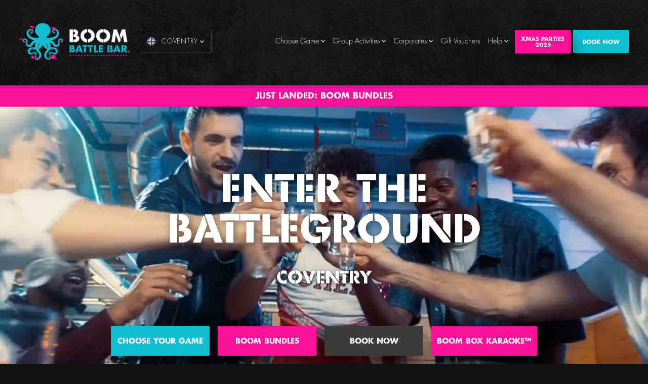

--- FILE ---
content_type: text/html; charset=UTF-8
request_url: https://boombattlebar.com/uk/coventry/?gclid=Cj0KCQjwk96lBhDHARIsAEKO4xZ1J6oOBeWV4jZJ7hzzlzQMtMgDcikeDlM9gyoHnChbuFE5ZbXVE88aAhD6EALw_wcB
body_size: 35377
content:
<!doctype html>
<html lang="en-GB">
<head><meta charset="UTF-8"><script>if(navigator.userAgent.match(/MSIE|Internet Explorer/i)||navigator.userAgent.match(/Trident\/7\..*?rv:11/i)){var href=document.location.href;if(!href.match(/[?&]nowprocket/)){if(href.indexOf("?")==-1){if(href.indexOf("#")==-1){document.location.href=href+"?nowprocket=1"}else{document.location.href=href.replace("#","?nowprocket=1#")}}else{if(href.indexOf("#")==-1){document.location.href=href+"&nowprocket=1"}else{document.location.href=href.replace("#","&nowprocket=1#")}}}}</script><script>(()=>{class RocketLazyLoadScripts{constructor(){this.v="2.0.3",this.userEvents=["keydown","keyup","mousedown","mouseup","mousemove","mouseover","mouseenter","mouseout","mouseleave","touchmove","touchstart","touchend","touchcancel","wheel","click","dblclick","input","visibilitychange"],this.attributeEvents=["onblur","onclick","oncontextmenu","ondblclick","onfocus","onmousedown","onmouseenter","onmouseleave","onmousemove","onmouseout","onmouseover","onmouseup","onmousewheel","onscroll","onsubmit"]}async t(){this.i(),this.o(),/iP(ad|hone)/.test(navigator.userAgent)&&this.h(),this.u(),this.l(this),this.m(),this.k(this),this.p(this),this._(),await Promise.all([this.R(),this.L()]),this.lastBreath=Date.now(),this.S(this),this.P(),this.D(),this.O(),this.M(),await this.C(this.delayedScripts.normal),await this.C(this.delayedScripts.defer),await this.C(this.delayedScripts.async),this.F("domReady"),await this.T(),await this.j(),await this.I(),this.F("windowLoad"),await this.A(),window.dispatchEvent(new Event("rocket-allScriptsLoaded")),this.everythingLoaded=!0,this.lastTouchEnd&&await new Promise((t=>setTimeout(t,500-Date.now()+this.lastTouchEnd))),this.H(),this.F("all"),this.U(),this.W()}i(){this.CSPIssue=sessionStorage.getItem("rocketCSPIssue"),document.addEventListener("securitypolicyviolation",(t=>{this.CSPIssue||"script-src-elem"!==t.violatedDirective||"data"!==t.blockedURI||(this.CSPIssue=!0,sessionStorage.setItem("rocketCSPIssue",!0))}),{isRocket:!0})}o(){window.addEventListener("pageshow",(t=>{this.persisted=t.persisted,this.realWindowLoadedFired=!0}),{isRocket:!0}),window.addEventListener("pagehide",(()=>{this.onFirstUserAction=null}),{isRocket:!0})}h(){let t;function e(e){t=e}window.addEventListener("touchstart",e,{isRocket:!0}),window.addEventListener("touchend",(function i(o){Math.abs(o.changedTouches[0].pageX-t.changedTouches[0].pageX)<10&&Math.abs(o.changedTouches[0].pageY-t.changedTouches[0].pageY)<10&&o.timeStamp-t.timeStamp<200&&(o.target.dispatchEvent(new PointerEvent("click",{target:o.target,bubbles:!0,cancelable:!0,detail:1})),event.preventDefault(),window.removeEventListener("touchstart",e,{isRocket:!0}),window.removeEventListener("touchend",i,{isRocket:!0}))}),{isRocket:!0})}q(t){this.userActionTriggered||("mousemove"!==t.type||this.firstMousemoveIgnored?"keyup"===t.type||"mouseover"===t.type||"mouseout"===t.type||(this.userActionTriggered=!0,this.onFirstUserAction&&this.onFirstUserAction()):this.firstMousemoveIgnored=!0),"click"===t.type&&t.preventDefault(),this.savedUserEvents.length>0&&(t.stopPropagation(),t.stopImmediatePropagation()),"touchstart"===this.lastEvent&&"touchend"===t.type&&(this.lastTouchEnd=Date.now()),"click"===t.type&&(this.lastTouchEnd=0),this.lastEvent=t.type,this.savedUserEvents.push(t)}u(){this.savedUserEvents=[],this.userEventHandler=this.q.bind(this),this.userEvents.forEach((t=>window.addEventListener(t,this.userEventHandler,{passive:!1,isRocket:!0})))}U(){this.userEvents.forEach((t=>window.removeEventListener(t,this.userEventHandler,{passive:!1,isRocket:!0}))),this.savedUserEvents.forEach((t=>{t.target.dispatchEvent(new window[t.constructor.name](t.type,t))}))}m(){this.eventsMutationObserver=new MutationObserver((t=>{const e="return false";for(const i of t){if("attributes"===i.type){const t=i.target.getAttribute(i.attributeName);t&&t!==e&&(i.target.setAttribute("data-rocket-"+i.attributeName,t),i.target["rocket"+i.attributeName]=new Function("event",t),i.target.setAttribute(i.attributeName,e))}"childList"===i.type&&i.addedNodes.forEach((t=>{if(t.nodeType===Node.ELEMENT_NODE)for(const i of t.attributes)this.attributeEvents.includes(i.name)&&i.value&&""!==i.value&&(t.setAttribute("data-rocket-"+i.name,i.value),t["rocket"+i.name]=new Function("event",i.value),t.setAttribute(i.name,e))}))}})),this.eventsMutationObserver.observe(document,{subtree:!0,childList:!0,attributeFilter:this.attributeEvents})}H(){this.eventsMutationObserver.disconnect(),this.attributeEvents.forEach((t=>{document.querySelectorAll("[data-rocket-"+t+"]").forEach((e=>{e.setAttribute(t,e.getAttribute("data-rocket-"+t)),e.removeAttribute("data-rocket-"+t)}))}))}k(t){Object.defineProperty(HTMLElement.prototype,"onclick",{get(){return this.rocketonclick||null},set(e){this.rocketonclick=e,this.setAttribute(t.everythingLoaded?"onclick":"data-rocket-onclick","this.rocketonclick(event)")}})}S(t){function e(e,i){let o=e[i];e[i]=null,Object.defineProperty(e,i,{get:()=>o,set(s){t.everythingLoaded?o=s:e["rocket"+i]=o=s}})}e(document,"onreadystatechange"),e(window,"onload"),e(window,"onpageshow");try{Object.defineProperty(document,"readyState",{get:()=>t.rocketReadyState,set(e){t.rocketReadyState=e},configurable:!0}),document.readyState="loading"}catch(t){console.log("WPRocket DJE readyState conflict, bypassing")}}l(t){this.originalAddEventListener=EventTarget.prototype.addEventListener,this.originalRemoveEventListener=EventTarget.prototype.removeEventListener,this.savedEventListeners=[],EventTarget.prototype.addEventListener=function(e,i,o){o&&o.isRocket||!t.B(e,this)&&!t.userEvents.includes(e)||t.B(e,this)&&!t.userActionTriggered||e.startsWith("rocket-")||t.everythingLoaded?t.originalAddEventListener.call(this,e,i,o):t.savedEventListeners.push({target:this,remove:!1,type:e,func:i,options:o})},EventTarget.prototype.removeEventListener=function(e,i,o){o&&o.isRocket||!t.B(e,this)&&!t.userEvents.includes(e)||t.B(e,this)&&!t.userActionTriggered||e.startsWith("rocket-")||t.everythingLoaded?t.originalRemoveEventListener.call(this,e,i,o):t.savedEventListeners.push({target:this,remove:!0,type:e,func:i,options:o})}}F(t){"all"===t&&(EventTarget.prototype.addEventListener=this.originalAddEventListener,EventTarget.prototype.removeEventListener=this.originalRemoveEventListener),this.savedEventListeners=this.savedEventListeners.filter((e=>{let i=e.type,o=e.target||window;return"domReady"===t&&"DOMContentLoaded"!==i&&"readystatechange"!==i||("windowLoad"===t&&"load"!==i&&"readystatechange"!==i&&"pageshow"!==i||(this.B(i,o)&&(i="rocket-"+i),e.remove?o.removeEventListener(i,e.func,e.options):o.addEventListener(i,e.func,e.options),!1))}))}p(t){let e;function i(e){return t.everythingLoaded?e:e.split(" ").map((t=>"load"===t||t.startsWith("load.")?"rocket-jquery-load":t)).join(" ")}function o(o){function s(e){const s=o.fn[e];o.fn[e]=o.fn.init.prototype[e]=function(){return this[0]===window&&t.userActionTriggered&&("string"==typeof arguments[0]||arguments[0]instanceof String?arguments[0]=i(arguments[0]):"object"==typeof arguments[0]&&Object.keys(arguments[0]).forEach((t=>{const e=arguments[0][t];delete arguments[0][t],arguments[0][i(t)]=e}))),s.apply(this,arguments),this}}if(o&&o.fn&&!t.allJQueries.includes(o)){const e={DOMContentLoaded:[],"rocket-DOMContentLoaded":[]};for(const t in e)document.addEventListener(t,(()=>{e[t].forEach((t=>t()))}),{isRocket:!0});o.fn.ready=o.fn.init.prototype.ready=function(i){function s(){parseInt(o.fn.jquery)>2?setTimeout((()=>i.bind(document)(o))):i.bind(document)(o)}return t.realDomReadyFired?!t.userActionTriggered||t.fauxDomReadyFired?s():e["rocket-DOMContentLoaded"].push(s):e.DOMContentLoaded.push(s),o([])},s("on"),s("one"),s("off"),t.allJQueries.push(o)}e=o}t.allJQueries=[],o(window.jQuery),Object.defineProperty(window,"jQuery",{get:()=>e,set(t){o(t)}})}P(){const t=new Map;document.write=document.writeln=function(e){const i=document.currentScript,o=document.createRange(),s=i.parentElement;let n=t.get(i);void 0===n&&(n=i.nextSibling,t.set(i,n));const c=document.createDocumentFragment();o.setStart(c,0),c.appendChild(o.createContextualFragment(e)),s.insertBefore(c,n)}}async R(){return new Promise((t=>{this.userActionTriggered?t():this.onFirstUserAction=t}))}async L(){return new Promise((t=>{document.addEventListener("DOMContentLoaded",(()=>{this.realDomReadyFired=!0,t()}),{isRocket:!0})}))}async I(){return this.realWindowLoadedFired?Promise.resolve():new Promise((t=>{window.addEventListener("load",t,{isRocket:!0})}))}M(){this.pendingScripts=[];this.scriptsMutationObserver=new MutationObserver((t=>{for(const e of t)e.addedNodes.forEach((t=>{"SCRIPT"!==t.tagName||t.noModule||t.isWPRocket||this.pendingScripts.push({script:t,promise:new Promise((e=>{const i=()=>{const i=this.pendingScripts.findIndex((e=>e.script===t));i>=0&&this.pendingScripts.splice(i,1),e()};t.addEventListener("load",i,{isRocket:!0}),t.addEventListener("error",i,{isRocket:!0}),setTimeout(i,1e3)}))})}))})),this.scriptsMutationObserver.observe(document,{childList:!0,subtree:!0})}async j(){await this.J(),this.pendingScripts.length?(await this.pendingScripts[0].promise,await this.j()):this.scriptsMutationObserver.disconnect()}D(){this.delayedScripts={normal:[],async:[],defer:[]},document.querySelectorAll("script[type$=rocketlazyloadscript]").forEach((t=>{t.hasAttribute("data-rocket-src")?t.hasAttribute("async")&&!1!==t.async?this.delayedScripts.async.push(t):t.hasAttribute("defer")&&!1!==t.defer||"module"===t.getAttribute("data-rocket-type")?this.delayedScripts.defer.push(t):this.delayedScripts.normal.push(t):this.delayedScripts.normal.push(t)}))}async _(){await this.L();let t=[];document.querySelectorAll("script[type$=rocketlazyloadscript][data-rocket-src]").forEach((e=>{let i=e.getAttribute("data-rocket-src");if(i&&!i.startsWith("data:")){i.startsWith("//")&&(i=location.protocol+i);try{const o=new URL(i).origin;o!==location.origin&&t.push({src:o,crossOrigin:e.crossOrigin||"module"===e.getAttribute("data-rocket-type")})}catch(t){}}})),t=[...new Map(t.map((t=>[JSON.stringify(t),t]))).values()],this.N(t,"preconnect")}async $(t){if(await this.G(),!0!==t.noModule||!("noModule"in HTMLScriptElement.prototype))return new Promise((e=>{let i;function o(){(i||t).setAttribute("data-rocket-status","executed"),e()}try{if(navigator.userAgent.includes("Firefox/")||""===navigator.vendor||this.CSPIssue)i=document.createElement("script"),[...t.attributes].forEach((t=>{let e=t.nodeName;"type"!==e&&("data-rocket-type"===e&&(e="type"),"data-rocket-src"===e&&(e="src"),i.setAttribute(e,t.nodeValue))})),t.text&&(i.text=t.text),t.nonce&&(i.nonce=t.nonce),i.hasAttribute("src")?(i.addEventListener("load",o,{isRocket:!0}),i.addEventListener("error",(()=>{i.setAttribute("data-rocket-status","failed-network"),e()}),{isRocket:!0}),setTimeout((()=>{i.isConnected||e()}),1)):(i.text=t.text,o()),i.isWPRocket=!0,t.parentNode.replaceChild(i,t);else{const i=t.getAttribute("data-rocket-type"),s=t.getAttribute("data-rocket-src");i?(t.type=i,t.removeAttribute("data-rocket-type")):t.removeAttribute("type"),t.addEventListener("load",o,{isRocket:!0}),t.addEventListener("error",(i=>{this.CSPIssue&&i.target.src.startsWith("data:")?(console.log("WPRocket: CSP fallback activated"),t.removeAttribute("src"),this.$(t).then(e)):(t.setAttribute("data-rocket-status","failed-network"),e())}),{isRocket:!0}),s?(t.fetchPriority="high",t.removeAttribute("data-rocket-src"),t.src=s):t.src="data:text/javascript;base64,"+window.btoa(unescape(encodeURIComponent(t.text)))}}catch(i){t.setAttribute("data-rocket-status","failed-transform"),e()}}));t.setAttribute("data-rocket-status","skipped")}async C(t){const e=t.shift();return e?(e.isConnected&&await this.$(e),this.C(t)):Promise.resolve()}O(){this.N([...this.delayedScripts.normal,...this.delayedScripts.defer,...this.delayedScripts.async],"preload")}N(t,e){this.trash=this.trash||[];let i=!0;var o=document.createDocumentFragment();t.forEach((t=>{const s=t.getAttribute&&t.getAttribute("data-rocket-src")||t.src;if(s&&!s.startsWith("data:")){const n=document.createElement("link");n.href=s,n.rel=e,"preconnect"!==e&&(n.as="script",n.fetchPriority=i?"high":"low"),t.getAttribute&&"module"===t.getAttribute("data-rocket-type")&&(n.crossOrigin=!0),t.crossOrigin&&(n.crossOrigin=t.crossOrigin),t.integrity&&(n.integrity=t.integrity),t.nonce&&(n.nonce=t.nonce),o.appendChild(n),this.trash.push(n),i=!1}})),document.head.appendChild(o)}W(){this.trash.forEach((t=>t.remove()))}async T(){try{document.readyState="interactive"}catch(t){}this.fauxDomReadyFired=!0;try{await this.G(),document.dispatchEvent(new Event("rocket-readystatechange")),await this.G(),document.rocketonreadystatechange&&document.rocketonreadystatechange(),await this.G(),document.dispatchEvent(new Event("rocket-DOMContentLoaded")),await this.G(),window.dispatchEvent(new Event("rocket-DOMContentLoaded"))}catch(t){console.error(t)}}async A(){try{document.readyState="complete"}catch(t){}try{await this.G(),document.dispatchEvent(new Event("rocket-readystatechange")),await this.G(),document.rocketonreadystatechange&&document.rocketonreadystatechange(),await this.G(),window.dispatchEvent(new Event("rocket-load")),await this.G(),window.rocketonload&&window.rocketonload(),await this.G(),this.allJQueries.forEach((t=>t(window).trigger("rocket-jquery-load"))),await this.G();const t=new Event("rocket-pageshow");t.persisted=this.persisted,window.dispatchEvent(t),await this.G(),window.rocketonpageshow&&window.rocketonpageshow({persisted:this.persisted})}catch(t){console.error(t)}}async G(){Date.now()-this.lastBreath>45&&(await this.J(),this.lastBreath=Date.now())}async J(){return document.hidden?new Promise((t=>setTimeout(t))):new Promise((t=>requestAnimationFrame(t)))}B(t,e){return e===document&&"readystatechange"===t||(e===document&&"DOMContentLoaded"===t||(e===window&&"DOMContentLoaded"===t||(e===window&&"load"===t||e===window&&"pageshow"===t)))}static run(){(new RocketLazyLoadScripts).t()}}RocketLazyLoadScripts.run()})();</script>
    
    <meta name="viewport" content="width=device-width, initial-scale=1">
    <link rel="profile" href="//gmpg.org/xfn/11">

    <link rel="icon" type="image/png" sizes="32x32" href="/wp-content/themes/escapehunt-core/public/images/favicons/favicon-32x32.png?v=47Ma0xmk8g">
    <link rel="icon" type="image/png" sizes="16x16" href="/wp-content/themes/escapehunt-core/public/images/favicons/favicon-16x16.png?v=47Ma0xmk8g">
    <link rel="manifest" href="/wp-content/themes/escapehunt-core/public/images/favicons/site.webmanifest?v=47Ma0xmk8g">
    <link rel="mask-icon" href="/wp-content/themes/escapehunt-core/public/images/favicons/safari-pinned-tab.svg?v=47Ma0xmk8g" color="#1a1919">
    <link rel="shortcut icon" href="/wp-content/themes/escapehunt-core/public/images/favicons/favicon.ico?v=47Ma0xmk8g">
    <meta name="msapplication-TileColor" content="#1a1919">
    <meta name="msapplication-config" content="/wp-content/themes/escapehunt-core/public/images/favicons/browserconfig.xml?v=47Ma0xmk8g">
    <meta name="theme-color" content="#1a1919">

    <meta name='robots' content='index, follow, max-image-preview:large, max-snippet:-1, max-video-preview:-1' />
	<style>img:is([sizes="auto" i], [sizes^="auto," i]) { contain-intrinsic-size: 3000px 1500px }</style>
	<link rel="preconnect" href="https://js.hsforms.net" crossorigin><link rel="preconnect" href="https://www.youtube.com" crossorigin>
	<!-- This site is optimized with the Yoast SEO plugin v26.6 - https://yoast.com/wordpress/plugins/seo/ -->
	<title>Games Bar in Coventry | Boom Battle Bar</title>
<link crossorigin data-rocket-preconnect href="https://analytics.tiktok.com" rel="preconnect">
<link crossorigin data-rocket-preconnect href="https://unpkg.com" rel="preconnect">
<link crossorigin data-rocket-preconnect href="https://sc-static.net" rel="preconnect">
<link crossorigin data-rocket-preconnect href="https://snap.licdn.com" rel="preconnect">
<link crossorigin data-rocket-preconnect href="https://static.hotjar.com" rel="preconnect">
<link crossorigin data-rocket-preconnect href="https://www.googletagmanager.com" rel="preconnect">
<link crossorigin data-rocket-preconnect href="https://js.hsforms.net" rel="preconnect">
<link crossorigin data-rocket-preconnect href="https://s40091.pcdn.co" rel="preconnect">
<link crossorigin data-rocket-preconnect href="https://cdn.cookielaw.org" rel="preconnect">
<link crossorigin data-rocket-preconnect href="https://js-na1.hs-scripts.com" rel="preconnect"><link rel="preload" data-rocket-preload as="image" href="https://s40091.pcdn.co/uk/coventry/wp-content/uploads/sites/14/2022/03/WHITE-BRICK-BG.jpg" fetchpriority="high">
	<meta name="description" content="Battle it out in the most exciting games bar in Coventry with our selection of games including Axe Throwing, Crazy Golf, Shuffleboard &amp; more!" />
	<link rel="canonical" href="https://boombattlebar.com/uk/coventry/" />
	<meta property="og:locale" content="en_GB" />
	<meta property="og:type" content="website" />
	<meta property="og:title" content="Games Bar in Coventry | Boom Battle Bar" />
	<meta property="og:description" content="Battle it out in the most exciting games bar in Coventry with our selection of games including Axe Throwing, Crazy Golf, Shuffleboard &amp; more!" />
	<meta property="og:url" content="https://boombattlebar.com/uk/coventry/" />
	<meta property="og:site_name" content="Coventry" />
	<meta property="article:modified_time" content="2026-01-13T09:54:47+00:00" />
	<meta name="twitter:card" content="summary_large_image" />
	<script type="application/ld+json" class="yoast-schema-graph">{"@context":"https://schema.org","@graph":[{"@type":"WebPage","@id":"https://boombattlebar.com/uk/coventry/","url":"https://boombattlebar.com/uk/coventry/","name":"Games Bar in Coventry | Boom Battle Bar","isPartOf":{"@id":"https://boombattlebar.com/uk/coventry/#website"},"datePublished":"2022-03-24T16:35:44+00:00","dateModified":"2026-01-13T09:54:47+00:00","description":"Battle it out in the most exciting games bar in Coventry with our selection of games including Axe Throwing, Crazy Golf, Shuffleboard & more!","breadcrumb":{"@id":"https://boombattlebar.com/uk/coventry/#breadcrumb"},"inLanguage":"en-GB","potentialAction":[{"@type":"ReadAction","target":["https://boombattlebar.com/uk/coventry/"]}]},{"@type":"BreadcrumbList","@id":"https://boombattlebar.com/uk/coventry/#breadcrumb","itemListElement":[{"@type":"ListItem","position":1,"name":"Home"}]},{"@type":"WebSite","@id":"https://boombattlebar.com/uk/coventry/#website","url":"https://boombattlebar.com/uk/coventry/","name":"Coventry","description":"COVENTRY&#039;S FIRST BATTLE BAR","potentialAction":[{"@type":"SearchAction","target":{"@type":"EntryPoint","urlTemplate":"https://boombattlebar.com/uk/coventry/?s={search_term_string}"},"query-input":{"@type":"PropertyValueSpecification","valueRequired":true,"valueName":"search_term_string"}}],"inLanguage":"en-GB"}]}</script>
	<!-- / Yoast SEO plugin. -->


<link rel='dns-prefetch' href='//js.hsforms.net' />

<link rel="alternate" type="application/rss+xml" title="Coventry &raquo; Feed" href="https://boombattlebar.com/uk/coventry/feed/" />
<link rel="alternate" type="application/rss+xml" title="Coventry &raquo; Comments Feed" href="https://boombattlebar.com/uk/coventry/comments/feed/" />
<link data-minify="1" rel='stylesheet' id='wp-block-library-css' href='https://boombattlebar.com/uk/coventry/wp-content/cache/min/14/uk/coventry/wp-includes/css/dist/block-library/style.min.css?ver=1758271664' type='text/css' media='all' />
<style id='classic-theme-styles-inline-css' type='text/css'>
/*! This file is auto-generated */
.wp-block-button__link{color:#fff;background-color:#32373c;border-radius:9999px;box-shadow:none;text-decoration:none;padding:calc(.667em + 2px) calc(1.333em + 2px);font-size:1.125em}.wp-block-file__button{background:#32373c;color:#fff;text-decoration:none}
</style>
<style id='safe-svg-svg-icon-style-inline-css' type='text/css'>
.safe-svg-cover{text-align:center}.safe-svg-cover .safe-svg-inside{display:inline-block;max-width:100%}.safe-svg-cover svg{fill:currentColor;height:100%;max-height:100%;max-width:100%;width:100%}

</style>
<style id='global-styles-inline-css' type='text/css'>
:root{--wp--preset--aspect-ratio--square: 1;--wp--preset--aspect-ratio--4-3: 4/3;--wp--preset--aspect-ratio--3-4: 3/4;--wp--preset--aspect-ratio--3-2: 3/2;--wp--preset--aspect-ratio--2-3: 2/3;--wp--preset--aspect-ratio--16-9: 16/9;--wp--preset--aspect-ratio--9-16: 9/16;--wp--preset--color--black: #000000;--wp--preset--color--cyan-bluish-gray: #abb8c3;--wp--preset--color--white: #ffffff;--wp--preset--color--pale-pink: #f78da7;--wp--preset--color--vivid-red: #cf2e2e;--wp--preset--color--luminous-vivid-orange: #ff6900;--wp--preset--color--luminous-vivid-amber: #fcb900;--wp--preset--color--light-green-cyan: #7bdcb5;--wp--preset--color--vivid-green-cyan: #00d084;--wp--preset--color--pale-cyan-blue: #8ed1fc;--wp--preset--color--vivid-cyan-blue: #0693e3;--wp--preset--color--vivid-purple: #9b51e0;--wp--preset--gradient--vivid-cyan-blue-to-vivid-purple: linear-gradient(135deg,rgba(6,147,227,1) 0%,rgb(155,81,224) 100%);--wp--preset--gradient--light-green-cyan-to-vivid-green-cyan: linear-gradient(135deg,rgb(122,220,180) 0%,rgb(0,208,130) 100%);--wp--preset--gradient--luminous-vivid-amber-to-luminous-vivid-orange: linear-gradient(135deg,rgba(252,185,0,1) 0%,rgba(255,105,0,1) 100%);--wp--preset--gradient--luminous-vivid-orange-to-vivid-red: linear-gradient(135deg,rgba(255,105,0,1) 0%,rgb(207,46,46) 100%);--wp--preset--gradient--very-light-gray-to-cyan-bluish-gray: linear-gradient(135deg,rgb(238,238,238) 0%,rgb(169,184,195) 100%);--wp--preset--gradient--cool-to-warm-spectrum: linear-gradient(135deg,rgb(74,234,220) 0%,rgb(151,120,209) 20%,rgb(207,42,186) 40%,rgb(238,44,130) 60%,rgb(251,105,98) 80%,rgb(254,248,76) 100%);--wp--preset--gradient--blush-light-purple: linear-gradient(135deg,rgb(255,206,236) 0%,rgb(152,150,240) 100%);--wp--preset--gradient--blush-bordeaux: linear-gradient(135deg,rgb(254,205,165) 0%,rgb(254,45,45) 50%,rgb(107,0,62) 100%);--wp--preset--gradient--luminous-dusk: linear-gradient(135deg,rgb(255,203,112) 0%,rgb(199,81,192) 50%,rgb(65,88,208) 100%);--wp--preset--gradient--pale-ocean: linear-gradient(135deg,rgb(255,245,203) 0%,rgb(182,227,212) 50%,rgb(51,167,181) 100%);--wp--preset--gradient--electric-grass: linear-gradient(135deg,rgb(202,248,128) 0%,rgb(113,206,126) 100%);--wp--preset--gradient--midnight: linear-gradient(135deg,rgb(2,3,129) 0%,rgb(40,116,252) 100%);--wp--preset--font-size--small: 13px;--wp--preset--font-size--medium: 20px;--wp--preset--font-size--large: 36px;--wp--preset--font-size--x-large: 42px;--wp--preset--spacing--20: 0.44rem;--wp--preset--spacing--30: 0.67rem;--wp--preset--spacing--40: 1rem;--wp--preset--spacing--50: 1.5rem;--wp--preset--spacing--60: 2.25rem;--wp--preset--spacing--70: 3.38rem;--wp--preset--spacing--80: 5.06rem;--wp--preset--shadow--natural: 6px 6px 9px rgba(0, 0, 0, 0.2);--wp--preset--shadow--deep: 12px 12px 50px rgba(0, 0, 0, 0.4);--wp--preset--shadow--sharp: 6px 6px 0px rgba(0, 0, 0, 0.2);--wp--preset--shadow--outlined: 6px 6px 0px -3px rgba(255, 255, 255, 1), 6px 6px rgba(0, 0, 0, 1);--wp--preset--shadow--crisp: 6px 6px 0px rgba(0, 0, 0, 1);}:where(.is-layout-flex){gap: 0.5em;}:where(.is-layout-grid){gap: 0.5em;}body .is-layout-flex{display: flex;}.is-layout-flex{flex-wrap: wrap;align-items: center;}.is-layout-flex > :is(*, div){margin: 0;}body .is-layout-grid{display: grid;}.is-layout-grid > :is(*, div){margin: 0;}:where(.wp-block-columns.is-layout-flex){gap: 2em;}:where(.wp-block-columns.is-layout-grid){gap: 2em;}:where(.wp-block-post-template.is-layout-flex){gap: 1.25em;}:where(.wp-block-post-template.is-layout-grid){gap: 1.25em;}.has-black-color{color: var(--wp--preset--color--black) !important;}.has-cyan-bluish-gray-color{color: var(--wp--preset--color--cyan-bluish-gray) !important;}.has-white-color{color: var(--wp--preset--color--white) !important;}.has-pale-pink-color{color: var(--wp--preset--color--pale-pink) !important;}.has-vivid-red-color{color: var(--wp--preset--color--vivid-red) !important;}.has-luminous-vivid-orange-color{color: var(--wp--preset--color--luminous-vivid-orange) !important;}.has-luminous-vivid-amber-color{color: var(--wp--preset--color--luminous-vivid-amber) !important;}.has-light-green-cyan-color{color: var(--wp--preset--color--light-green-cyan) !important;}.has-vivid-green-cyan-color{color: var(--wp--preset--color--vivid-green-cyan) !important;}.has-pale-cyan-blue-color{color: var(--wp--preset--color--pale-cyan-blue) !important;}.has-vivid-cyan-blue-color{color: var(--wp--preset--color--vivid-cyan-blue) !important;}.has-vivid-purple-color{color: var(--wp--preset--color--vivid-purple) !important;}.has-black-background-color{background-color: var(--wp--preset--color--black) !important;}.has-cyan-bluish-gray-background-color{background-color: var(--wp--preset--color--cyan-bluish-gray) !important;}.has-white-background-color{background-color: var(--wp--preset--color--white) !important;}.has-pale-pink-background-color{background-color: var(--wp--preset--color--pale-pink) !important;}.has-vivid-red-background-color{background-color: var(--wp--preset--color--vivid-red) !important;}.has-luminous-vivid-orange-background-color{background-color: var(--wp--preset--color--luminous-vivid-orange) !important;}.has-luminous-vivid-amber-background-color{background-color: var(--wp--preset--color--luminous-vivid-amber) !important;}.has-light-green-cyan-background-color{background-color: var(--wp--preset--color--light-green-cyan) !important;}.has-vivid-green-cyan-background-color{background-color: var(--wp--preset--color--vivid-green-cyan) !important;}.has-pale-cyan-blue-background-color{background-color: var(--wp--preset--color--pale-cyan-blue) !important;}.has-vivid-cyan-blue-background-color{background-color: var(--wp--preset--color--vivid-cyan-blue) !important;}.has-vivid-purple-background-color{background-color: var(--wp--preset--color--vivid-purple) !important;}.has-black-border-color{border-color: var(--wp--preset--color--black) !important;}.has-cyan-bluish-gray-border-color{border-color: var(--wp--preset--color--cyan-bluish-gray) !important;}.has-white-border-color{border-color: var(--wp--preset--color--white) !important;}.has-pale-pink-border-color{border-color: var(--wp--preset--color--pale-pink) !important;}.has-vivid-red-border-color{border-color: var(--wp--preset--color--vivid-red) !important;}.has-luminous-vivid-orange-border-color{border-color: var(--wp--preset--color--luminous-vivid-orange) !important;}.has-luminous-vivid-amber-border-color{border-color: var(--wp--preset--color--luminous-vivid-amber) !important;}.has-light-green-cyan-border-color{border-color: var(--wp--preset--color--light-green-cyan) !important;}.has-vivid-green-cyan-border-color{border-color: var(--wp--preset--color--vivid-green-cyan) !important;}.has-pale-cyan-blue-border-color{border-color: var(--wp--preset--color--pale-cyan-blue) !important;}.has-vivid-cyan-blue-border-color{border-color: var(--wp--preset--color--vivid-cyan-blue) !important;}.has-vivid-purple-border-color{border-color: var(--wp--preset--color--vivid-purple) !important;}.has-vivid-cyan-blue-to-vivid-purple-gradient-background{background: var(--wp--preset--gradient--vivid-cyan-blue-to-vivid-purple) !important;}.has-light-green-cyan-to-vivid-green-cyan-gradient-background{background: var(--wp--preset--gradient--light-green-cyan-to-vivid-green-cyan) !important;}.has-luminous-vivid-amber-to-luminous-vivid-orange-gradient-background{background: var(--wp--preset--gradient--luminous-vivid-amber-to-luminous-vivid-orange) !important;}.has-luminous-vivid-orange-to-vivid-red-gradient-background{background: var(--wp--preset--gradient--luminous-vivid-orange-to-vivid-red) !important;}.has-very-light-gray-to-cyan-bluish-gray-gradient-background{background: var(--wp--preset--gradient--very-light-gray-to-cyan-bluish-gray) !important;}.has-cool-to-warm-spectrum-gradient-background{background: var(--wp--preset--gradient--cool-to-warm-spectrum) !important;}.has-blush-light-purple-gradient-background{background: var(--wp--preset--gradient--blush-light-purple) !important;}.has-blush-bordeaux-gradient-background{background: var(--wp--preset--gradient--blush-bordeaux) !important;}.has-luminous-dusk-gradient-background{background: var(--wp--preset--gradient--luminous-dusk) !important;}.has-pale-ocean-gradient-background{background: var(--wp--preset--gradient--pale-ocean) !important;}.has-electric-grass-gradient-background{background: var(--wp--preset--gradient--electric-grass) !important;}.has-midnight-gradient-background{background: var(--wp--preset--gradient--midnight) !important;}.has-small-font-size{font-size: var(--wp--preset--font-size--small) !important;}.has-medium-font-size{font-size: var(--wp--preset--font-size--medium) !important;}.has-large-font-size{font-size: var(--wp--preset--font-size--large) !important;}.has-x-large-font-size{font-size: var(--wp--preset--font-size--x-large) !important;}
:where(.wp-block-post-template.is-layout-flex){gap: 1.25em;}:where(.wp-block-post-template.is-layout-grid){gap: 1.25em;}
:where(.wp-block-columns.is-layout-flex){gap: 2em;}:where(.wp-block-columns.is-layout-grid){gap: 2em;}
:root :where(.wp-block-pullquote){font-size: 1.5em;line-height: 1.6;}
</style>
<link data-minify="1" rel='stylesheet' id='menu-image-css' href='https://boombattlebar.com/uk/coventry/wp-content/cache/min/14/uk/coventry/wp-content/plugins/menu-image/includes/css/menu-image.css?ver=1758271664' type='text/css' media='all' />
<link data-minify="1" rel='stylesheet' id='dashicons-css' href='https://boombattlebar.com/uk/coventry/wp-content/cache/min/14/uk/coventry/wp-includes/css/dashicons.min.css?ver=1758271664' type='text/css' media='all' />
<link data-minify="1" rel='stylesheet' id='eh-frontend-css' href='https://boombattlebar.com/uk/coventry/wp-content/cache/background-css/14/boombattlebar.com/uk/coventry/wp-content/cache/min/14/uk/coventry/wp-content/themes/boombattlebar/public/css/frontend.css?ver=1758271664&wpr_t=1768692209' type='text/css' media='all' />
<script type="rocketlazyloadscript" data-rocket-type="text/javascript" data-rocket-src="https://s40091.pcdn.co/uk/coventry/wp-includes/js/jquery/jquery.min.js" id="jquery-js" data-rocket-defer defer></script>
<script type="rocketlazyloadscript" data-rocket-type="text/javascript" data-rocket-src="https://s40091.pcdn.co/uk/coventry/wp-content/plugins/escapehunt-roller/assets/scripts/scripts.js?ver=1690273663" id="scripts-js" data-rocket-defer defer></script>
<script type="rocketlazyloadscript" data-rocket-type="text/javascript" data-rocket-src="https://s40091.pcdn.co/uk/coventry/wp-content/themes/boombattlebar/assets/js/helpers/see-more.js?ver=1.1" id="see-more-button-js" data-rocket-defer defer></script>
<link rel="https://api.w.org/" href="https://boombattlebar.com/uk/coventry/wp-json/" /><link rel="alternate" title="JSON" type="application/json" href="https://boombattlebar.com/uk/coventry/wp-json/wp/v2/pages/28913" /><link rel="EditURI" type="application/rsd+xml" title="RSD" href="https://boombattlebar.com/uk/coventry/xmlrpc.php?rsd" />
<meta name="generator" content="WordPress 6.8.3" />
<link rel='shortlink' href='https://boombattlebar.com/uk/coventry/' />
<link rel="alternate" title="oEmbed (JSON)" type="application/json+oembed" href="https://boombattlebar.com/uk/coventry/wp-json/oembed/1.0/embed?url=https%3A%2F%2Fboombattlebar.com%2Fuk%2Fcoventry%2F" />
<link rel="alternate" title="oEmbed (XML)" type="text/xml+oembed" href="https://boombattlebar.com/uk/coventry/wp-json/oembed/1.0/embed?url=https%3A%2F%2Fboombattlebar.com%2Fuk%2Fcoventry%2F&#038;format=xml" />
<!-- Google Tag Manager. Powered by DevriX -->
<script type="rocketlazyloadscript">(function(w,d,s,l,i){w[l]=w[l]||[];w[l].push({'gtm.start':
new Date().getTime(),event:'gtm.js'});var f=d.getElementsByTagName(s)[0],
j=d.createElement(s),dl=l!='dataLayer'?'&l='+l:'';j.async=true;j.src=
'https://www.googletagmanager.com/gtm.js?id='+i+dl;f.parentNode.insertBefore(j,f);
})(window,document,'script','dataLayer', 'GTM-5G3BWTT');</script>
<!-- Google Tag Manager. Powered by DevriX -->
<!-- Start of HubSpot Embed Code -->
  <script type="rocketlazyloadscript" data-rocket-type="text/javascript" id="hs-script-loader" async defer data-rocket-src="//js-na1.hs-scripts.com/21762795.js"></script>
<!-- End of HubSpot Embed Code —>

<!-- OptanonConsentNoticeStart -->

<script type="rocketlazyloadscript" data-rocket-src="https://cdn.cookielaw.org/scripttemplates/otSDKStub.js" data-document-language="true" data-rocket-type="text/javascript" charset="UTF-8" data-domain-script="d90bd780-24cd-4f68-bba2-c6b1f2482c4e"  data-rocket-defer defer></script>
<script type="rocketlazyloadscript" data-rocket-type="text/javascript">
function OptanonWrapper() { }
</script>
<!-- OptanonConsentNoticeEnd --><meta property="boombattlebar:online" content="true">		<style type="text/css" id="wp-custom-css">
			.page-id-30727 .section-single-column:first-child > .container, .page-id-30727 .section-single-column:first-child > .container .section__header {
	max-width: 1170px; 
}

@media screen  and (min-width: 991px) {
	.page-id-30727 .custom-table-list table tbody {
 		gap: 8px; 
	}
	
	.page-id-30727 .custom-table-list table tbody tr {
 		flex: auto; 
	}
}		</style>
		<noscript><style id="rocket-lazyload-nojs-css">.rll-youtube-player, [data-lazy-src]{display:none !important;}</style></noscript>
    <script type="rocketlazyloadscript">
        window.markerIcon = 'https://boombattlebar.com/wp-content/themes/escapehunt-core/public/images/marker.png';
    </script>
    <style>
        [v-cloak] {
            display: none;
        }
    </style>

	
	
	<style>
       .site-header__banner-wrapper {
			background-size: cover; background-position: top center; background-repeat: no-repeat; background-color: #fa1094; color: #ffffff	   }
    </style>
<style id="rocket-lazyrender-inline-css">[data-wpr-lazyrender] {content-visibility: auto;}</style><style id="wpr-lazyload-bg-container"></style><style id="wpr-lazyload-bg-exclusion"></style>
<noscript>
<style id="wpr-lazyload-bg-nostyle">body{--wpr-bg-762fb92e-98b3-4338-af34-087d03fe5ec1: url('https://s40091.pcdn.co/uk/coventry/wp-content/themes/boombattlebar/public/css/../images/backgrounds/top.png');}body{--wpr-bg-f5b2d215-1912-42d1-9e81-51c77e7cb262: url('https://s40091.pcdn.co/uk/coventry/wp-content/themes/boombattlebar/public/css/../images/backgrounds/bottom.png');}.icon--close{--wpr-bg-e1990ea3-6759-4447-9e51-59916324cb8e: url('https://s40091.pcdn.co/uk/coventry/wp-content/themes/boombattlebar/public/css/../images/icons/close.svg');}.icon--close-black{--wpr-bg-33ae8768-1546-45ce-94eb-df67071e6a3d: url('https://s40091.pcdn.co/uk/coventry/wp-content/themes/boombattlebar/public/css/../images/icons/close-black.svg');}.modal__logo{--wpr-bg-1a82294f-44e9-4fe0-ba24-ee7f6b3d3b34: url('https://s40091.pcdn.co/uk/coventry/wp-content/themes/boombattlebar/public/css/../images/Boom-Battle-Bar-Logo.png');}.modal__close{--wpr-bg-6de8f1a6-4b1b-449a-bf0f-67fb80ae7198: url('https://s40091.pcdn.co/uk/coventry/wp-content/themes/boombattlebar/public/css/../images/icons/close.svg');}.quick-book .quick-book__form-item .input--games{--wpr-bg-8473e580-5588-4350-82d1-a59a2c3fb217: url('https://s40091.pcdn.co/uk/coventry/wp-content/themes/boombattlebar/public/css/../images/icons/arrow-down.svg');}.input--date-wrapper .native,.quick-book .quick-book__form-item .input--date{--wpr-bg-ea790c66-e0d7-4ae2-876a-3729a2df759b: url('https://s40091.pcdn.co/uk/coventry/wp-content/themes/boombattlebar/public/css/../images/icons/calendar.svg');}.quick-book .quick-book__button--close{--wpr-bg-03fdb91d-2c87-446a-8770-988ea13b36bc: url('https://s40091.pcdn.co/uk/coventry/wp-content/themes/boombattlebar/public/css/../images/icons/close.svg');}.room-summary-section__logo{--wpr-bg-b21967b6-e18d-4a67-a8d4-da61dee08c1f: url('https://s40091.pcdn.co/uk/coventry/wp-content/themes/boombattlebar/public/css/../images/escapehunt-logo.svg');}.booking__step__summary .remove-button{--wpr-bg-24db76f4-3d51-4b6b-b934-cf361dbb020c: url('https://s40091.pcdn.co/uk/coventry/wp-content/themes/boombattlebar/public/css/../images/icons/trash-can.svg');}.booking__step__summary__add-another .button-add-another{--wpr-bg-6931f0d4-07ed-4dc5-8da2-329e7fcf9296: url('https://s40091.pcdn.co/uk/coventry/wp-content/themes/boombattlebar/public/css/../images/icons/plus-orange-circle.svg');}.booking__step__summary__add-another .button-add-another.close{--wpr-bg-30673b78-62ac-4fe0-8611-1671f3c3c75e: url('https://s40091.pcdn.co/uk/coventry/wp-content/themes/boombattlebar/public/css/../images/icons/cross-orange-circle.svg');}.booking__step--valid:not(.booking__step--active) figure{--wpr-bg-58498c2b-6980-4e83-8144-641d9a87af1e: url('https://s40091.pcdn.co/uk/coventry/wp-content/themes/boombattlebar/public/css/../images/icons/tick.svg');}.booking__step__payment__redeem_voucher .voucher-input.voucher-input--valid{--wpr-bg-3d4826c3-0167-4f12-a764-2bf45263b9d1: url('https://s40091.pcdn.co/uk/coventry/wp-content/themes/boombattlebar/public/css/../images/icons/valid-checkmark.svg');}.booking__step__payment__redeem_voucher .plus-icon{--wpr-bg-3f6582e7-1ba6-4f82-9fa9-1d5e9b073c4a: url('https://s40091.pcdn.co/uk/coventry/wp-content/themes/boombattlebar/public/css/../images/icons/plus-orange-circle.svg');}.booking-custom-choice-options__item-amount{--wpr-bg-22c1491d-0a55-4a65-a44e-0e956bd53c15: url('https://s40091.pcdn.co/uk/coventry/wp-content/themes/boombattlebar/public/css/../images/icons/arrow-down.svg');}.booking-tickets__item-amount{--wpr-bg-7d1ecf9c-d4b1-4c0a-a30a-5ffdb52c153e: url('https://s40091.pcdn.co/uk/coventry/wp-content/themes/boombattlebar/public/css/../images/icons/arrow-down.svg');}.eh-datepicker--icon .eh-datepicker__icon{--wpr-bg-70dbabaa-f707-4e80-b34c-65d0b6cb5952: url('https://s40091.pcdn.co/uk/coventry/wp-content/themes/boombattlebar/public/css/../images/icons/calendar-white.svg');}.pattern{--wpr-bg-9473b9e9-b64b-4fbe-ac56-a02b5f457f6d: url('https://s40091.pcdn.co/uk/coventry/wp-content/themes/boombattlebar/public/css/../images/backgrounds/wavy.png');}.pricing-criteria-label{--wpr-bg-1ecf46a5-4be1-4fbb-b8af-a2163d59cfcb: url('https://s40091.pcdn.co/uk/coventry/wp-content/themes/boombattlebar/public/css/../images/icons/question-mark.svg');}.game-listing__pagination a.game-listing__pagination--previous{--wpr-bg-d8de2dcb-ecb0-4c67-8df3-3b538a909b85: url('https://s40091.pcdn.co/uk/coventry/wp-content/themes/boombattlebar/public/css/../images/icons/arrow-previous.svg');}.game-listing__pagination a.game-listing__pagination--previous{--wpr-bg-08254de7-7a4e-4b17-9c2a-1d0c131b3821: url('https://s40091.pcdn.co/uk/coventry/wp-content/themes/boombattlebar/public/css/../images/icons/ico-arrow-left.svg');}.game-listing__pagination a.game-listing__pagination--next{--wpr-bg-d81a6ecf-9328-42fe-928e-914a67821cc1: url('https://s40091.pcdn.co/uk/coventry/wp-content/themes/boombattlebar/public/css/../images/icons/arrow-next.svg');}.game-listing__pagination a.game-listing__pagination--next{--wpr-bg-157f562a-1a53-48cf-9093-f7930081e5e0: url('https://s40091.pcdn.co/uk/coventry/wp-content/themes/boombattlebar/public/css/../images/icons/ico-arrow-right.svg');}.voucher--item select{--wpr-bg-fbfca21b-581e-4d39-8ff0-285586b648b4: url('https://s40091.pcdn.co/uk/coventry/wp-content/themes/boombattlebar/public/css/../images/icons/arrow-down-filled.svg');}.thank-you-page{--wpr-bg-f7410b92-ba58-46d7-9b55-a938967d5ed2: url('https://s40091.pcdn.co/uk/coventry/wp-content/themes/boombattlebar/public/css/../images/backgrounds/vault.jpeg');}.icon--globe{--wpr-bg-42fc12d4-ddf4-4cb4-9c41-f3eae298b45d: url('https://s40091.pcdn.co/uk/coventry/wp-content/themes/boombattlebar/public/css/../images/icons/globe.svg');}.icon--chevron{--wpr-bg-d4ce5d49-8ea2-4b53-a6b9-00f32c969284: url('https://s40091.pcdn.co/uk/coventry/wp-content/themes/boombattlebar/public/css/../images/icons/chevron.svg');}.icon--chevron-orange{--wpr-bg-855292f3-85fd-4a46-863a-b3572352769e: url('https://s40091.pcdn.co/uk/coventry/wp-content/themes/boombattlebar/public/css/../images/icons/chevron-orange.svg');}.icon--arrow{--wpr-bg-a9a86ffa-8eb6-4300-9755-08a6edcb6b05: url('https://s40091.pcdn.co/uk/coventry/wp-content/themes/boombattlebar/public/css/../images/icons/arrow.svg');}.icon--star{--wpr-bg-e729b55c-4e20-4149-b1f7-f5316f6bde07: url('https://s40091.pcdn.co/uk/coventry/wp-content/themes/boombattlebar/public/css/../images/icons/star.svg');}.icon--star-pink{--wpr-bg-926147b3-9c48-4d89-b970-952d2577e998: url('https://s40091.pcdn.co/uk/coventry/wp-content/themes/boombattlebar/public/css/../images/icons/star-pink.svg');}.icon--arrow-large{--wpr-bg-195e5797-d167-4596-8468-f431e4bc7a23: url('https://s40091.pcdn.co/uk/coventry/wp-content/themes/boombattlebar/public/css/../images/icons/arrow-large.svg');}.icon--facebook{--wpr-bg-d42d78d1-6352-4684-bdf2-6043243d71d7: url('https://s40091.pcdn.co/uk/coventry/wp-content/themes/boombattlebar/public/css/../images/icons/facebook-v2.svg');}.icon--twitter{--wpr-bg-38ce5dd6-bad9-40a8-a5f1-84eb09e3b8fb: url('https://s40091.pcdn.co/uk/coventry/wp-content/themes/boombattlebar/public/css/../images/icons/twitter-v2.svg');}.icon--instagram{--wpr-bg-8a958e9d-fb48-4052-b21d-ffa2864537a1: url('https://s40091.pcdn.co/uk/coventry/wp-content/themes/boombattlebar/public/css/../images/icons/instagram-v2.svg');}.icon--plus{--wpr-bg-03eff79b-2b6d-499e-9e46-1717c36c46f0: url('https://s40091.pcdn.co/uk/coventry/wp-content/themes/boombattlebar/public/css/../images/icons/plus.svg');}.icon--plus-gray{--wpr-bg-87b1f355-c890-4607-bbcf-0a583f554dcd: url('https://s40091.pcdn.co/uk/coventry/wp-content/themes/boombattlebar/public/css/../images/icons/plus-gray.svg');}.icon--minus{--wpr-bg-886249d2-8055-470a-bfaa-2ea65bcc6f2a: url('https://s40091.pcdn.co/uk/coventry/wp-content/themes/boombattlebar/public/css/../images/icons/minus.svg');}.icon--minus-gray{--wpr-bg-f40bc77a-3833-41a5-8ae1-f0a152d073ed: url('https://s40091.pcdn.co/uk/coventry/wp-content/themes/boombattlebar/public/css/../images/icons/minus-gray.svg');}.icon--time{--wpr-bg-bfb4d170-1703-4e6a-b695-b2308e40a975: url('https://s40091.pcdn.co/uk/coventry/wp-content/themes/boombattlebar/public/css/../images/icons/time-v2.svg');}.icon--time-empty{--wpr-bg-25469b43-a353-4c51-bd32-66de60f94a3e: url('https://s40091.pcdn.co/uk/coventry/wp-content/themes/boombattlebar/public/css/../images/icons/time-empty.svg');}.icon--team{--wpr-bg-41109020-c9bb-456a-8fba-570c7b44d534: url('https://s40091.pcdn.co/uk/coventry/wp-content/themes/boombattlebar/public/css/../images/icons/team.svg');}.icon--leader{--wpr-bg-a23621a6-28a8-44bd-91dd-8d2cdfa6d493: url('https://s40091.pcdn.co/uk/coventry/wp-content/themes/boombattlebar/public/css/../images/icons/leader.svg');}.icon--target{--wpr-bg-f46cc5bd-c217-4a78-ad06-75024ad15531: url('https://s40091.pcdn.co/uk/coventry/wp-content/themes/boombattlebar/public/css/../images/icons/target.svg');}.icon--phone{--wpr-bg-7e68a549-98f9-49db-a390-bd25d86e2bd9: url('https://s40091.pcdn.co/uk/coventry/wp-content/themes/boombattlebar/public/css/../images/icons/phone.svg');}.icon--bag{--wpr-bg-7b935496-b59b-432b-8195-7cbf606e80d1: url('https://s40091.pcdn.co/uk/coventry/wp-content/themes/boombattlebar/public/css/../images/icons/bag.svg');}.icon--play{--wpr-bg-81de309c-85df-448b-b227-55a48720a0fe: url('https://s40091.pcdn.co/uk/coventry/wp-content/themes/boombattlebar/public/css/../images/icons/play.svg');}.iconnew--arrow-right{--wpr-bg-20774878-76cb-40f2-9141-e3a3ed3810d1: url('https://s40091.pcdn.co/uk/coventry/wp-content/themes/boombattlebar/public/css/../images/icon-arrow-right-circle.svg');}select.hs-input:not([type=radio]):not([type=select]):not([type=checkbox]):not(select){--wpr-bg-4596c264-11ee-4541-84c6-3e4e3701143c: url('https://s40091.pcdn.co/uk/coventry/wp-content/themes/boombattlebar/public/css/../../assets/images/icons/arrow-down.svg');}.button-dropdown-boxy{--wpr-bg-94b3e1dd-6dfc-4e6e-ad10-f8e67284e119: url('https://s40091.pcdn.co/uk/coventry/wp-content/themes/boombattlebar/public/css/../images/icons/arrow-down-filled-white.svg');}.is-light-mode .carousel__navigation__item .icon--arrow{--wpr-bg-615a8fca-a930-4c32-ba63-e0e6c41609d5: url('https://s40091.pcdn.co/uk/coventry/wp-content/themes/boombattlebar/public/css/../images/icons/arrow-dark.svg');}.flag--globe{--wpr-bg-746ed014-0a6c-4ae6-9555-f3044b35c517: url('https://s40091.pcdn.co/uk/coventry/wp-content/themes/boombattlebar/public/css/../images/icons/globe.svg');}.flag--at,.flag--Austria,.flag--austria{--wpr-bg-996a458e-9820-4812-adcf-885b7f525689: url('https://s40091.pcdn.co/uk/coventry/wp-content/themes/boombattlebar/public/css/../images/flags/austria.svg');}.flag--be,.flag--Belgium,.flag--belgium{--wpr-bg-689175ff-7467-4301-82a2-45d76d3a713b: url('https://s40091.pcdn.co/uk/coventry/wp-content/themes/boombattlebar/public/css/../images/flags/belgium.svg');}.flag--fr,.flag--France,.flag--france{--wpr-bg-54f0bad0-c182-41d1-8f2e-456b40d56023: url('https://s40091.pcdn.co/uk/coventry/wp-content/themes/boombattlebar/public/css/../images/flags/france.svg');}.flag--de,.flag--Germany,.flag--germany{--wpr-bg-6ce510f4-fa25-46d7-8412-0b28fa45605f: url('https://s40091.pcdn.co/uk/coventry/wp-content/themes/boombattlebar/public/css/../images/flags/germany.svg');}.flag--lu,.flag--Luxembourg,.flag--luxembourg{--wpr-bg-1f94cee9-a247-4fb9-b312-27b0392bfb5c: url('https://s40091.pcdn.co/uk/coventry/wp-content/themes/boombattlebar/public/css/../images/flags/luxembourg.svg');}.flag--Netherlands,.flag--netherlands,.flag--nl{--wpr-bg-e6d8f87f-6690-4c22-83d4-5bcd33423c75: url('https://s40091.pcdn.co/uk/coventry/wp-content/themes/boombattlebar/public/css/../images/flags/netherlands.svg');}.flag--no,.flag--Norway,.flag--norway{--wpr-bg-aae5e66d-dcac-46e6-863c-51e60a09c098: url('https://s40091.pcdn.co/uk/coventry/wp-content/themes/boombattlebar/public/css/../images/flags/norway.svg');}.flag--es,.flag--Spain,.flag--spain{--wpr-bg-d14020cd-46bd-4e6e-ae6c-ad1fabd0230c: url('https://s40091.pcdn.co/uk/coventry/wp-content/themes/boombattlebar/public/css/../images/flags/spain.svg');}.flag--UK,.flag--uk{--wpr-bg-64f4b751-1c23-4d93-900c-e0997e72b773: url('https://s40091.pcdn.co/uk/coventry/wp-content/themes/boombattlebar/public/css/../images/flags/uk.svg');}.flag--Portugal,.flag--portugal,.flag--pt{--wpr-bg-d151ce21-493b-4e99-ad03-a2eab00c62e3: url('https://s40091.pcdn.co/uk/coventry/wp-content/themes/boombattlebar/public/css/../images/flags/portugal.svg');}.flag--ar,.flag--argentina,.flag--Argentina{--wpr-bg-49ad06ab-3689-455c-9530-28e5d05d6d96: url('https://s40091.pcdn.co/uk/coventry/wp-content/themes/boombattlebar/public/css/../images/flags/argentina.svg');}.flag--maxico,.flag--Mexico,.flag--mx{--wpr-bg-179b44e2-744e-461b-b9c2-58d4ea1b908d: url('https://s40091.pcdn.co/uk/coventry/wp-content/themes/boombattlebar/public/css/../images/flags/mexico.svg');}.flag--us,.flag--usa,.flag--USA{--wpr-bg-eba16ae8-5e02-4102-9f61-2cf4a89c605e: url('https://s40091.pcdn.co/uk/coventry/wp-content/themes/boombattlebar/public/css/../images/flags/usa.svg');}.flag--in,.flag--india,.flag--India{--wpr-bg-cbbd46ab-f772-4579-abc0-09b0d4f51a8e: url('https://s40091.pcdn.co/uk/coventry/wp-content/themes/boombattlebar/public/css/../images/flags/india.svg');}.flag--au,.flag--australia,.flag--Australia{--wpr-bg-94bd1e5b-ba9c-4a74-ba99-de62985328fc: url('https://s40091.pcdn.co/uk/coventry/wp-content/themes/boombattlebar/public/css/../images/flags/australia.svg');}.flag--newzealand,.flag--Newzealand,.flag--nz{--wpr-bg-0976abb6-caf4-4d7f-9eef-54ca31150a19: url('https://s40091.pcdn.co/uk/coventry/wp-content/themes/boombattlebar/public/css/../images/flags/newzealand.svg');}.flag--id,.flag--indonesia,.flag--Indonesia{--wpr-bg-bd9ac03c-b472-4d8c-8e9c-138bcae4cee2: url('https://s40091.pcdn.co/uk/coventry/wp-content/themes/boombattlebar/public/css/../images/flags/indonesia.svg');}.flag--ph,.flag--philippines,.flag--Philippines{--wpr-bg-4af8be61-78b3-4c22-a89e-6c8b84f7cfb5: url('https://s40091.pcdn.co/uk/coventry/wp-content/themes/boombattlebar/public/css/../images/flags/philippines.svg');}.flag--sg,.flag--singapore,.flag--Singapore{--wpr-bg-7266b565-8dcd-4611-96aa-97f2ae52ba79: url('https://s40091.pcdn.co/uk/coventry/wp-content/themes/boombattlebar/public/css/../images/flags/singapore.svg');}.flag--th,.flag--thailand,.flag--Thailand{--wpr-bg-4ecb8baa-782f-4eb8-8a14-7ad7126b0353: url('https://s40091.pcdn.co/uk/coventry/wp-content/themes/boombattlebar/public/css/../images/flags/thailand.svg');}.flag--jo,.flag--jordan,.flag--Jordan{--wpr-bg-e9fca506-ec82-4084-b9e0-8f09088384c7: url('https://s40091.pcdn.co/uk/coventry/wp-content/themes/boombattlebar/public/css/../images/flags/jordan.svg');}.flag--kuwait,.flag--Kuwait,.flag--kw{--wpr-bg-5b829ead-4a3e-4348-86e0-b237510e49f9: url('https://s40091.pcdn.co/uk/coventry/wp-content/themes/boombattlebar/public/css/../images/flags/kuwait.svg');}.flag--ma,.flag--morocco,.flag--Morocco{--wpr-bg-e96cd651-67e9-4a4d-b2ee-5da2d8e5d3e5: url('https://s40091.pcdn.co/uk/coventry/wp-content/themes/boombattlebar/public/css/../images/flags/morocco.svg');}.flag--qa,.flag--qatar,.flag--Qatar{--wpr-bg-cc62d974-5ede-4596-8225-f4a1d7573e36: url('https://s40091.pcdn.co/uk/coventry/wp-content/themes/boombattlebar/public/css/../images/flags/qatar.svg');}.flag--saudiarabia,.flag--Saudiarabia,.flag--sd{--wpr-bg-9a9d722c-2471-4f3c-89f5-f8679521617f: url('https://s40091.pcdn.co/uk/coventry/wp-content/themes/boombattlebar/public/css/../images/flags/saudiarabia.svg');}.flag--southafrica,.flag--Southafrica,.flag--za{--wpr-bg-ef91c6b2-0211-42d7-8003-90470aa638e5: url('https://s40091.pcdn.co/uk/coventry/wp-content/themes/boombattlebar/public/css/../images/flags/southafrica.svg');}.flag--ae,.flag--uae,.flag--UAE{--wpr-bg-cfdde021-d763-43d6-933b-336605476216: url('https://s40091.pcdn.co/uk/coventry/wp-content/themes/boombattlebar/public/css/../images/flags/uae.svg');}.flag--sa,.flag--saudiarabia,.flag--Saudiarabia{--wpr-bg-8ddbb98b-085c-4114-ab42-2d00abe09a7b: url('https://s40091.pcdn.co/uk/coventry/wp-content/themes/boombattlebar/public/css/../images/flags/saudiarabia.svg');}.booking__step__summary .room-summary__extras__controls__show{--wpr-bg-08f78d36-360e-4bb0-b35e-5c16689a2842: url('https://s40091.pcdn.co/uk/coventry/wp-content/themes/boombattlebar/public/css/../images/icons/arrow-down-orange.svg');}.booking__step__summary .room-summary__extras__controls__hide{--wpr-bg-d51d73e6-35b5-4ef8-aa92-8c989284864b: url('https://s40091.pcdn.co/uk/coventry/wp-content/themes/boombattlebar/public/css/../images/icons/arrow-up-orange.svg');}.booking__step__payment .wc_payment_methods .payment-icon-stripe{--wpr-bg-11b3ecf8-51f8-48da-8fd3-24d25c55d4f3: url('https://s40091.pcdn.co/uk/coventry/wp-content/themes/boombattlebar/public/css/../images/icons/payment-credit-card.svg#normal');}.booking__step__payment .wc_payment_methods .payment-icon-stripe.payment--selected{--wpr-bg-d89e9b15-3833-49cc-994b-a0407ec53299: url('https://s40091.pcdn.co/uk/coventry/wp-content/themes/boombattlebar/public/css/../images/icons/payment-credit-card.svg#selected');}.booking__step__payment .wc_payment_methods .payment-icon-paypal{--wpr-bg-f15d9cc9-1587-4942-97c7-8ef115a42e7b: url('https://s40091.pcdn.co/uk/coventry/wp-content/themes/boombattlebar/public/css/../images/icons/payment-paypal.svg#normal');}.booking__step__payment .wc_payment_methods .payment-icon-paypal.payment--selected{--wpr-bg-06ba7c9c-975c-4d76-af8e-5b1a0434f2fd: url('https://s40091.pcdn.co/uk/coventry/wp-content/themes/boombattlebar/public/css/../images/icons/payment-paypal.svg#selected');}.shipping-option__date-box .icon-calendar:after{--wpr-bg-49b466fd-81ec-47bc-99f2-1dc995d7f495: url('https://s40091.pcdn.co/uk/coventry/wp-content/themes/boombattlebar/public/css/../images/icons/calendar-white.svg');}.shipping-option__date-box .icon-clock:after{--wpr-bg-e53c3cee-9b87-4c2a-bb69-1f9501620f1c: url('https://s40091.pcdn.co/uk/coventry/wp-content/themes/boombattlebar/public/css/../images/icons/clock.svg');}.date-slider__left{--wpr-bg-3bdd8cbb-352e-47ae-a8f1-4bd20739e09a: url('https://s40091.pcdn.co/uk/coventry/wp-content/themes/boombattlebar/public/css/../images/icons/date-slider-arrow-left.svg');}.date-slider__right{--wpr-bg-48c4bd69-ae0b-4cab-b203-97fc81feaf99: url('https://s40091.pcdn.co/uk/coventry/wp-content/themes/boombattlebar/public/css/../images/icons/date-slider-arrow-right.svg');}.list-group__item-label.list-group__icon--people{--wpr-bg-8a309702-5734-459b-aae7-c973fcbd80a3: url('https://s40091.pcdn.co/uk/coventry/wp-content/themes/boombattlebar/public/css/../images/icons/ico-people.svg');}.list-group__item-label.list-group__icon--time{--wpr-bg-40642426-b81e-458a-ad31-6a406f792b3c: url('https://s40091.pcdn.co/uk/coventry/wp-content/themes/boombattlebar/public/css/../images/icons/ico-clock.svg');}.list-group__item-label.list-group__icon--pg{--wpr-bg-0bc51827-890c-40c7-8fa8-e00d0390ed5f: url('https://s40091.pcdn.co/uk/coventry/wp-content/themes/boombattlebar/public/css/../images/icons/ico-smile.svg');}.list-group__item-label.list-group__icon--accessibility{--wpr-bg-8488ce99-957a-43ae-8782-a49c2535ee82: url('https://s40091.pcdn.co/uk/coventry/wp-content/themes/boombattlebar/public/css/../images/icons/ico-wheelchair.svg');}.testimonial__star{--wpr-bg-869dca10-1151-4376-b307-bf15981fd818: url('https://s40091.pcdn.co/uk/coventry/wp-content/themes/boombattlebar/public/css/../images/icons/star-pink.svg');}.game-listing__list .listing-item__details ul li.listing-item__detail--people{--wpr-bg-05d31571-d685-4b8d-b43a-fbf79db72e22: url('https://s40091.pcdn.co/uk/coventry/wp-content/themes/boombattlebar/public/css/../images/icons/ico-people.svg');}.game-listing__list .listing-item__details ul li.listing-item__detail--time{--wpr-bg-a15db66b-804a-4e6f-8906-5241ab9a7827: url('https://s40091.pcdn.co/uk/coventry/wp-content/themes/boombattlebar/public/css/../images/icons/ico-clock.svg');}.game-listing__list .listing-item__details ul li.listing-item__detail--pg{--wpr-bg-42171fb5-70a5-422b-8759-cbfc52c42f32: url('https://s40091.pcdn.co/uk/coventry/wp-content/themes/boombattlebar/public/css/../images/icons/ico-smile.svg');}.game-listing__list .listing-item__details ul li.listing-item__detail--accessibility{--wpr-bg-615176f0-e3b0-4b97-b4a3-be850c8b6dc1: url('https://s40091.pcdn.co/uk/coventry/wp-content/themes/boombattlebar/public/css/../images/icons/ico-wheelchair.svg');}.flexible-template-wrapper section .location-button,.page-template-landing-city section .location-button,.page-template-landing-country section .location-button,.page-template-template-flexible section .location-button{--wpr-bg-19e9b3b0-120a-4f49-8db7-1294fecb0b1e: url('https://s40091.pcdn.co/uk/coventry/wp-content/themes/boombattlebar/public/css/./images/icon-chevron.svg');}.section-map{--wpr-bg-25356b93-e15a-4551-b4b8-32e463956c88: url('https://boombattlebar.com/uk/coventry/wp-content/themes/escapehunt-core/public/images/blackmap.png');}.section-map label.button.button--primary .icon--chevron{--wpr-bg-c25bf5e6-4aeb-4772-ac0e-f41dae4a075d: url('https://boombattlebar.com/uk/coventry/wp-content/themes/escapehunt-core/public/images/icons/chevron-dark.svg');}body.light-theme.light-theme{--wpr-bg-f16d24c0-6834-4666-aa88-083dbda512df: url('https://s40091.pcdn.co/uk/coventry/wp-content/themes/boombattlebar/public/css/../images/backgrounds/vortex.svg');}body.light-theme.light-theme .icon--chevron{--wpr-bg-02fb5d8e-7ddf-4fb8-a914-02689a738461: url('https://s40091.pcdn.co/uk/coventry/wp-content/themes/boombattlebar/public/css/../images/icons/chevron-dark.svg');}body.light-theme.light-theme .list-group__button .icon{--wpr-bg-d21b7de8-a1c1-4379-85f9-87ec48cfedf8: url('https://s40091.pcdn.co/uk/coventry/wp-content/themes/boombattlebar/public/css/../images/icons/arrow-dark.svg');}body.light-theme.light-theme .eh-datepicker--icon .eh-datepicker__icon{--wpr-bg-a17d74ad-469f-4e5a-b260-8dd8bf9f05bc: url('https://s40091.pcdn.co/uk/coventry/wp-content/themes/boombattlebar/public/css/../images/icons/calendar-dark.svg');}body.light-theme.light-theme .carousel__navigation__item .icon--arrow{--wpr-bg-7969e5bf-bfc6-4cf1-9623-b490c1f0d41e: url('https://s40091.pcdn.co/uk/coventry/wp-content/themes/boombattlebar/public/css/../images/icons/arrow-next.svg');}</style>
</noscript>
<script type="application/javascript">const rocket_pairs = [{"selector":"body","style":"body{--wpr-bg-762fb92e-98b3-4338-af34-087d03fe5ec1: url('https:\/\/s40091.pcdn.co\/uk\/coventry\/wp-content\/themes\/boombattlebar\/public\/css\/..\/images\/backgrounds\/top.png');}","hash":"762fb92e-98b3-4338-af34-087d03fe5ec1","url":"https:\/\/s40091.pcdn.co\/uk\/coventry\/wp-content\/themes\/boombattlebar\/public\/css\/..\/images\/backgrounds\/top.png"},{"selector":"body","style":"body{--wpr-bg-f5b2d215-1912-42d1-9e81-51c77e7cb262: url('https:\/\/s40091.pcdn.co\/uk\/coventry\/wp-content\/themes\/boombattlebar\/public\/css\/..\/images\/backgrounds\/bottom.png');}","hash":"f5b2d215-1912-42d1-9e81-51c77e7cb262","url":"https:\/\/s40091.pcdn.co\/uk\/coventry\/wp-content\/themes\/boombattlebar\/public\/css\/..\/images\/backgrounds\/bottom.png"},{"selector":".icon--close","style":".icon--close{--wpr-bg-e1990ea3-6759-4447-9e51-59916324cb8e: url('https:\/\/s40091.pcdn.co\/uk\/coventry\/wp-content\/themes\/boombattlebar\/public\/css\/..\/images\/icons\/close.svg');}","hash":"e1990ea3-6759-4447-9e51-59916324cb8e","url":"https:\/\/s40091.pcdn.co\/uk\/coventry\/wp-content\/themes\/boombattlebar\/public\/css\/..\/images\/icons\/close.svg"},{"selector":".icon--close-black","style":".icon--close-black{--wpr-bg-33ae8768-1546-45ce-94eb-df67071e6a3d: url('https:\/\/s40091.pcdn.co\/uk\/coventry\/wp-content\/themes\/boombattlebar\/public\/css\/..\/images\/icons\/close-black.svg');}","hash":"33ae8768-1546-45ce-94eb-df67071e6a3d","url":"https:\/\/s40091.pcdn.co\/uk\/coventry\/wp-content\/themes\/boombattlebar\/public\/css\/..\/images\/icons\/close-black.svg"},{"selector":".modal__logo","style":".modal__logo{--wpr-bg-1a82294f-44e9-4fe0-ba24-ee7f6b3d3b34: url('https:\/\/s40091.pcdn.co\/uk\/coventry\/wp-content\/themes\/boombattlebar\/public\/css\/..\/images\/Boom-Battle-Bar-Logo.png');}","hash":"1a82294f-44e9-4fe0-ba24-ee7f6b3d3b34","url":"https:\/\/s40091.pcdn.co\/uk\/coventry\/wp-content\/themes\/boombattlebar\/public\/css\/..\/images\/Boom-Battle-Bar-Logo.png"},{"selector":".modal__close","style":".modal__close{--wpr-bg-6de8f1a6-4b1b-449a-bf0f-67fb80ae7198: url('https:\/\/s40091.pcdn.co\/uk\/coventry\/wp-content\/themes\/boombattlebar\/public\/css\/..\/images\/icons\/close.svg');}","hash":"6de8f1a6-4b1b-449a-bf0f-67fb80ae7198","url":"https:\/\/s40091.pcdn.co\/uk\/coventry\/wp-content\/themes\/boombattlebar\/public\/css\/..\/images\/icons\/close.svg"},{"selector":".quick-book .quick-book__form-item .input--games","style":".quick-book .quick-book__form-item .input--games{--wpr-bg-8473e580-5588-4350-82d1-a59a2c3fb217: url('https:\/\/s40091.pcdn.co\/uk\/coventry\/wp-content\/themes\/boombattlebar\/public\/css\/..\/images\/icons\/arrow-down.svg');}","hash":"8473e580-5588-4350-82d1-a59a2c3fb217","url":"https:\/\/s40091.pcdn.co\/uk\/coventry\/wp-content\/themes\/boombattlebar\/public\/css\/..\/images\/icons\/arrow-down.svg"},{"selector":".input--date-wrapper .native,.quick-book .quick-book__form-item .input--date","style":".input--date-wrapper .native,.quick-book .quick-book__form-item .input--date{--wpr-bg-ea790c66-e0d7-4ae2-876a-3729a2df759b: url('https:\/\/s40091.pcdn.co\/uk\/coventry\/wp-content\/themes\/boombattlebar\/public\/css\/..\/images\/icons\/calendar.svg');}","hash":"ea790c66-e0d7-4ae2-876a-3729a2df759b","url":"https:\/\/s40091.pcdn.co\/uk\/coventry\/wp-content\/themes\/boombattlebar\/public\/css\/..\/images\/icons\/calendar.svg"},{"selector":".quick-book .quick-book__button--close","style":".quick-book .quick-book__button--close{--wpr-bg-03fdb91d-2c87-446a-8770-988ea13b36bc: url('https:\/\/s40091.pcdn.co\/uk\/coventry\/wp-content\/themes\/boombattlebar\/public\/css\/..\/images\/icons\/close.svg');}","hash":"03fdb91d-2c87-446a-8770-988ea13b36bc","url":"https:\/\/s40091.pcdn.co\/uk\/coventry\/wp-content\/themes\/boombattlebar\/public\/css\/..\/images\/icons\/close.svg"},{"selector":".room-summary-section__logo","style":".room-summary-section__logo{--wpr-bg-b21967b6-e18d-4a67-a8d4-da61dee08c1f: url('https:\/\/s40091.pcdn.co\/uk\/coventry\/wp-content\/themes\/boombattlebar\/public\/css\/..\/images\/escapehunt-logo.svg');}","hash":"b21967b6-e18d-4a67-a8d4-da61dee08c1f","url":"https:\/\/s40091.pcdn.co\/uk\/coventry\/wp-content\/themes\/boombattlebar\/public\/css\/..\/images\/escapehunt-logo.svg"},{"selector":".booking__step__summary .remove-button","style":".booking__step__summary .remove-button{--wpr-bg-24db76f4-3d51-4b6b-b934-cf361dbb020c: url('https:\/\/s40091.pcdn.co\/uk\/coventry\/wp-content\/themes\/boombattlebar\/public\/css\/..\/images\/icons\/trash-can.svg');}","hash":"24db76f4-3d51-4b6b-b934-cf361dbb020c","url":"https:\/\/s40091.pcdn.co\/uk\/coventry\/wp-content\/themes\/boombattlebar\/public\/css\/..\/images\/icons\/trash-can.svg"},{"selector":".booking__step__summary__add-another .button-add-another","style":".booking__step__summary__add-another .button-add-another{--wpr-bg-6931f0d4-07ed-4dc5-8da2-329e7fcf9296: url('https:\/\/s40091.pcdn.co\/uk\/coventry\/wp-content\/themes\/boombattlebar\/public\/css\/..\/images\/icons\/plus-orange-circle.svg');}","hash":"6931f0d4-07ed-4dc5-8da2-329e7fcf9296","url":"https:\/\/s40091.pcdn.co\/uk\/coventry\/wp-content\/themes\/boombattlebar\/public\/css\/..\/images\/icons\/plus-orange-circle.svg"},{"selector":".booking__step__summary__add-another .button-add-another.close","style":".booking__step__summary__add-another .button-add-another.close{--wpr-bg-30673b78-62ac-4fe0-8611-1671f3c3c75e: url('https:\/\/s40091.pcdn.co\/uk\/coventry\/wp-content\/themes\/boombattlebar\/public\/css\/..\/images\/icons\/cross-orange-circle.svg');}","hash":"30673b78-62ac-4fe0-8611-1671f3c3c75e","url":"https:\/\/s40091.pcdn.co\/uk\/coventry\/wp-content\/themes\/boombattlebar\/public\/css\/..\/images\/icons\/cross-orange-circle.svg"},{"selector":".booking__step--valid:not(.booking__step--active) figure","style":".booking__step--valid:not(.booking__step--active) figure{--wpr-bg-58498c2b-6980-4e83-8144-641d9a87af1e: url('https:\/\/s40091.pcdn.co\/uk\/coventry\/wp-content\/themes\/boombattlebar\/public\/css\/..\/images\/icons\/tick.svg');}","hash":"58498c2b-6980-4e83-8144-641d9a87af1e","url":"https:\/\/s40091.pcdn.co\/uk\/coventry\/wp-content\/themes\/boombattlebar\/public\/css\/..\/images\/icons\/tick.svg"},{"selector":".booking__step__payment__redeem_voucher .voucher-input.voucher-input--valid","style":".booking__step__payment__redeem_voucher .voucher-input.voucher-input--valid{--wpr-bg-3d4826c3-0167-4f12-a764-2bf45263b9d1: url('https:\/\/s40091.pcdn.co\/uk\/coventry\/wp-content\/themes\/boombattlebar\/public\/css\/..\/images\/icons\/valid-checkmark.svg');}","hash":"3d4826c3-0167-4f12-a764-2bf45263b9d1","url":"https:\/\/s40091.pcdn.co\/uk\/coventry\/wp-content\/themes\/boombattlebar\/public\/css\/..\/images\/icons\/valid-checkmark.svg"},{"selector":".booking__step__payment__redeem_voucher .plus-icon","style":".booking__step__payment__redeem_voucher .plus-icon{--wpr-bg-3f6582e7-1ba6-4f82-9fa9-1d5e9b073c4a: url('https:\/\/s40091.pcdn.co\/uk\/coventry\/wp-content\/themes\/boombattlebar\/public\/css\/..\/images\/icons\/plus-orange-circle.svg');}","hash":"3f6582e7-1ba6-4f82-9fa9-1d5e9b073c4a","url":"https:\/\/s40091.pcdn.co\/uk\/coventry\/wp-content\/themes\/boombattlebar\/public\/css\/..\/images\/icons\/plus-orange-circle.svg"},{"selector":".booking-custom-choice-options__item-amount","style":".booking-custom-choice-options__item-amount{--wpr-bg-22c1491d-0a55-4a65-a44e-0e956bd53c15: url('https:\/\/s40091.pcdn.co\/uk\/coventry\/wp-content\/themes\/boombattlebar\/public\/css\/..\/images\/icons\/arrow-down.svg');}","hash":"22c1491d-0a55-4a65-a44e-0e956bd53c15","url":"https:\/\/s40091.pcdn.co\/uk\/coventry\/wp-content\/themes\/boombattlebar\/public\/css\/..\/images\/icons\/arrow-down.svg"},{"selector":".booking-tickets__item-amount","style":".booking-tickets__item-amount{--wpr-bg-7d1ecf9c-d4b1-4c0a-a30a-5ffdb52c153e: url('https:\/\/s40091.pcdn.co\/uk\/coventry\/wp-content\/themes\/boombattlebar\/public\/css\/..\/images\/icons\/arrow-down.svg');}","hash":"7d1ecf9c-d4b1-4c0a-a30a-5ffdb52c153e","url":"https:\/\/s40091.pcdn.co\/uk\/coventry\/wp-content\/themes\/boombattlebar\/public\/css\/..\/images\/icons\/arrow-down.svg"},{"selector":".eh-datepicker--icon .eh-datepicker__icon","style":".eh-datepicker--icon .eh-datepicker__icon{--wpr-bg-70dbabaa-f707-4e80-b34c-65d0b6cb5952: url('https:\/\/s40091.pcdn.co\/uk\/coventry\/wp-content\/themes\/boombattlebar\/public\/css\/..\/images\/icons\/calendar-white.svg');}","hash":"70dbabaa-f707-4e80-b34c-65d0b6cb5952","url":"https:\/\/s40091.pcdn.co\/uk\/coventry\/wp-content\/themes\/boombattlebar\/public\/css\/..\/images\/icons\/calendar-white.svg"},{"selector":".pattern","style":".pattern{--wpr-bg-9473b9e9-b64b-4fbe-ac56-a02b5f457f6d: url('https:\/\/s40091.pcdn.co\/uk\/coventry\/wp-content\/themes\/boombattlebar\/public\/css\/..\/images\/backgrounds\/wavy.png');}","hash":"9473b9e9-b64b-4fbe-ac56-a02b5f457f6d","url":"https:\/\/s40091.pcdn.co\/uk\/coventry\/wp-content\/themes\/boombattlebar\/public\/css\/..\/images\/backgrounds\/wavy.png"},{"selector":".pricing-criteria-label","style":".pricing-criteria-label{--wpr-bg-1ecf46a5-4be1-4fbb-b8af-a2163d59cfcb: url('https:\/\/s40091.pcdn.co\/uk\/coventry\/wp-content\/themes\/boombattlebar\/public\/css\/..\/images\/icons\/question-mark.svg');}","hash":"1ecf46a5-4be1-4fbb-b8af-a2163d59cfcb","url":"https:\/\/s40091.pcdn.co\/uk\/coventry\/wp-content\/themes\/boombattlebar\/public\/css\/..\/images\/icons\/question-mark.svg"},{"selector":".game-listing__pagination a.game-listing__pagination--previous","style":".game-listing__pagination a.game-listing__pagination--previous{--wpr-bg-d8de2dcb-ecb0-4c67-8df3-3b538a909b85: url('https:\/\/s40091.pcdn.co\/uk\/coventry\/wp-content\/themes\/boombattlebar\/public\/css\/..\/images\/icons\/arrow-previous.svg');}","hash":"d8de2dcb-ecb0-4c67-8df3-3b538a909b85","url":"https:\/\/s40091.pcdn.co\/uk\/coventry\/wp-content\/themes\/boombattlebar\/public\/css\/..\/images\/icons\/arrow-previous.svg"},{"selector":".game-listing__pagination a.game-listing__pagination--previous","style":".game-listing__pagination a.game-listing__pagination--previous{--wpr-bg-08254de7-7a4e-4b17-9c2a-1d0c131b3821: url('https:\/\/s40091.pcdn.co\/uk\/coventry\/wp-content\/themes\/boombattlebar\/public\/css\/..\/images\/icons\/ico-arrow-left.svg');}","hash":"08254de7-7a4e-4b17-9c2a-1d0c131b3821","url":"https:\/\/s40091.pcdn.co\/uk\/coventry\/wp-content\/themes\/boombattlebar\/public\/css\/..\/images\/icons\/ico-arrow-left.svg"},{"selector":".game-listing__pagination a.game-listing__pagination--next","style":".game-listing__pagination a.game-listing__pagination--next{--wpr-bg-d81a6ecf-9328-42fe-928e-914a67821cc1: url('https:\/\/s40091.pcdn.co\/uk\/coventry\/wp-content\/themes\/boombattlebar\/public\/css\/..\/images\/icons\/arrow-next.svg');}","hash":"d81a6ecf-9328-42fe-928e-914a67821cc1","url":"https:\/\/s40091.pcdn.co\/uk\/coventry\/wp-content\/themes\/boombattlebar\/public\/css\/..\/images\/icons\/arrow-next.svg"},{"selector":".game-listing__pagination a.game-listing__pagination--next","style":".game-listing__pagination a.game-listing__pagination--next{--wpr-bg-157f562a-1a53-48cf-9093-f7930081e5e0: url('https:\/\/s40091.pcdn.co\/uk\/coventry\/wp-content\/themes\/boombattlebar\/public\/css\/..\/images\/icons\/ico-arrow-right.svg');}","hash":"157f562a-1a53-48cf-9093-f7930081e5e0","url":"https:\/\/s40091.pcdn.co\/uk\/coventry\/wp-content\/themes\/boombattlebar\/public\/css\/..\/images\/icons\/ico-arrow-right.svg"},{"selector":".voucher--item select","style":".voucher--item select{--wpr-bg-fbfca21b-581e-4d39-8ff0-285586b648b4: url('https:\/\/s40091.pcdn.co\/uk\/coventry\/wp-content\/themes\/boombattlebar\/public\/css\/..\/images\/icons\/arrow-down-filled.svg');}","hash":"fbfca21b-581e-4d39-8ff0-285586b648b4","url":"https:\/\/s40091.pcdn.co\/uk\/coventry\/wp-content\/themes\/boombattlebar\/public\/css\/..\/images\/icons\/arrow-down-filled.svg"},{"selector":".thank-you-page","style":".thank-you-page{--wpr-bg-f7410b92-ba58-46d7-9b55-a938967d5ed2: url('https:\/\/s40091.pcdn.co\/uk\/coventry\/wp-content\/themes\/boombattlebar\/public\/css\/..\/images\/backgrounds\/vault.jpeg');}","hash":"f7410b92-ba58-46d7-9b55-a938967d5ed2","url":"https:\/\/s40091.pcdn.co\/uk\/coventry\/wp-content\/themes\/boombattlebar\/public\/css\/..\/images\/backgrounds\/vault.jpeg"},{"selector":".icon--globe","style":".icon--globe{--wpr-bg-42fc12d4-ddf4-4cb4-9c41-f3eae298b45d: url('https:\/\/s40091.pcdn.co\/uk\/coventry\/wp-content\/themes\/boombattlebar\/public\/css\/..\/images\/icons\/globe.svg');}","hash":"42fc12d4-ddf4-4cb4-9c41-f3eae298b45d","url":"https:\/\/s40091.pcdn.co\/uk\/coventry\/wp-content\/themes\/boombattlebar\/public\/css\/..\/images\/icons\/globe.svg"},{"selector":".icon--chevron","style":".icon--chevron{--wpr-bg-d4ce5d49-8ea2-4b53-a6b9-00f32c969284: url('https:\/\/s40091.pcdn.co\/uk\/coventry\/wp-content\/themes\/boombattlebar\/public\/css\/..\/images\/icons\/chevron.svg');}","hash":"d4ce5d49-8ea2-4b53-a6b9-00f32c969284","url":"https:\/\/s40091.pcdn.co\/uk\/coventry\/wp-content\/themes\/boombattlebar\/public\/css\/..\/images\/icons\/chevron.svg"},{"selector":".icon--chevron-orange","style":".icon--chevron-orange{--wpr-bg-855292f3-85fd-4a46-863a-b3572352769e: url('https:\/\/s40091.pcdn.co\/uk\/coventry\/wp-content\/themes\/boombattlebar\/public\/css\/..\/images\/icons\/chevron-orange.svg');}","hash":"855292f3-85fd-4a46-863a-b3572352769e","url":"https:\/\/s40091.pcdn.co\/uk\/coventry\/wp-content\/themes\/boombattlebar\/public\/css\/..\/images\/icons\/chevron-orange.svg"},{"selector":".icon--arrow","style":".icon--arrow{--wpr-bg-a9a86ffa-8eb6-4300-9755-08a6edcb6b05: url('https:\/\/s40091.pcdn.co\/uk\/coventry\/wp-content\/themes\/boombattlebar\/public\/css\/..\/images\/icons\/arrow.svg');}","hash":"a9a86ffa-8eb6-4300-9755-08a6edcb6b05","url":"https:\/\/s40091.pcdn.co\/uk\/coventry\/wp-content\/themes\/boombattlebar\/public\/css\/..\/images\/icons\/arrow.svg"},{"selector":".icon--star","style":".icon--star{--wpr-bg-e729b55c-4e20-4149-b1f7-f5316f6bde07: url('https:\/\/s40091.pcdn.co\/uk\/coventry\/wp-content\/themes\/boombattlebar\/public\/css\/..\/images\/icons\/star.svg');}","hash":"e729b55c-4e20-4149-b1f7-f5316f6bde07","url":"https:\/\/s40091.pcdn.co\/uk\/coventry\/wp-content\/themes\/boombattlebar\/public\/css\/..\/images\/icons\/star.svg"},{"selector":".icon--star-pink","style":".icon--star-pink{--wpr-bg-926147b3-9c48-4d89-b970-952d2577e998: url('https:\/\/s40091.pcdn.co\/uk\/coventry\/wp-content\/themes\/boombattlebar\/public\/css\/..\/images\/icons\/star-pink.svg');}","hash":"926147b3-9c48-4d89-b970-952d2577e998","url":"https:\/\/s40091.pcdn.co\/uk\/coventry\/wp-content\/themes\/boombattlebar\/public\/css\/..\/images\/icons\/star-pink.svg"},{"selector":".icon--arrow-large","style":".icon--arrow-large{--wpr-bg-195e5797-d167-4596-8468-f431e4bc7a23: url('https:\/\/s40091.pcdn.co\/uk\/coventry\/wp-content\/themes\/boombattlebar\/public\/css\/..\/images\/icons\/arrow-large.svg');}","hash":"195e5797-d167-4596-8468-f431e4bc7a23","url":"https:\/\/s40091.pcdn.co\/uk\/coventry\/wp-content\/themes\/boombattlebar\/public\/css\/..\/images\/icons\/arrow-large.svg"},{"selector":".icon--facebook","style":".icon--facebook{--wpr-bg-d42d78d1-6352-4684-bdf2-6043243d71d7: url('https:\/\/s40091.pcdn.co\/uk\/coventry\/wp-content\/themes\/boombattlebar\/public\/css\/..\/images\/icons\/facebook-v2.svg');}","hash":"d42d78d1-6352-4684-bdf2-6043243d71d7","url":"https:\/\/s40091.pcdn.co\/uk\/coventry\/wp-content\/themes\/boombattlebar\/public\/css\/..\/images\/icons\/facebook-v2.svg"},{"selector":".icon--twitter","style":".icon--twitter{--wpr-bg-38ce5dd6-bad9-40a8-a5f1-84eb09e3b8fb: url('https:\/\/s40091.pcdn.co\/uk\/coventry\/wp-content\/themes\/boombattlebar\/public\/css\/..\/images\/icons\/twitter-v2.svg');}","hash":"38ce5dd6-bad9-40a8-a5f1-84eb09e3b8fb","url":"https:\/\/s40091.pcdn.co\/uk\/coventry\/wp-content\/themes\/boombattlebar\/public\/css\/..\/images\/icons\/twitter-v2.svg"},{"selector":".icon--instagram","style":".icon--instagram{--wpr-bg-8a958e9d-fb48-4052-b21d-ffa2864537a1: url('https:\/\/s40091.pcdn.co\/uk\/coventry\/wp-content\/themes\/boombattlebar\/public\/css\/..\/images\/icons\/instagram-v2.svg');}","hash":"8a958e9d-fb48-4052-b21d-ffa2864537a1","url":"https:\/\/s40091.pcdn.co\/uk\/coventry\/wp-content\/themes\/boombattlebar\/public\/css\/..\/images\/icons\/instagram-v2.svg"},{"selector":".icon--plus","style":".icon--plus{--wpr-bg-03eff79b-2b6d-499e-9e46-1717c36c46f0: url('https:\/\/s40091.pcdn.co\/uk\/coventry\/wp-content\/themes\/boombattlebar\/public\/css\/..\/images\/icons\/plus.svg');}","hash":"03eff79b-2b6d-499e-9e46-1717c36c46f0","url":"https:\/\/s40091.pcdn.co\/uk\/coventry\/wp-content\/themes\/boombattlebar\/public\/css\/..\/images\/icons\/plus.svg"},{"selector":".icon--plus-gray","style":".icon--plus-gray{--wpr-bg-87b1f355-c890-4607-bbcf-0a583f554dcd: url('https:\/\/s40091.pcdn.co\/uk\/coventry\/wp-content\/themes\/boombattlebar\/public\/css\/..\/images\/icons\/plus-gray.svg');}","hash":"87b1f355-c890-4607-bbcf-0a583f554dcd","url":"https:\/\/s40091.pcdn.co\/uk\/coventry\/wp-content\/themes\/boombattlebar\/public\/css\/..\/images\/icons\/plus-gray.svg"},{"selector":".icon--minus","style":".icon--minus{--wpr-bg-886249d2-8055-470a-bfaa-2ea65bcc6f2a: url('https:\/\/s40091.pcdn.co\/uk\/coventry\/wp-content\/themes\/boombattlebar\/public\/css\/..\/images\/icons\/minus.svg');}","hash":"886249d2-8055-470a-bfaa-2ea65bcc6f2a","url":"https:\/\/s40091.pcdn.co\/uk\/coventry\/wp-content\/themes\/boombattlebar\/public\/css\/..\/images\/icons\/minus.svg"},{"selector":".icon--minus-gray","style":".icon--minus-gray{--wpr-bg-f40bc77a-3833-41a5-8ae1-f0a152d073ed: url('https:\/\/s40091.pcdn.co\/uk\/coventry\/wp-content\/themes\/boombattlebar\/public\/css\/..\/images\/icons\/minus-gray.svg');}","hash":"f40bc77a-3833-41a5-8ae1-f0a152d073ed","url":"https:\/\/s40091.pcdn.co\/uk\/coventry\/wp-content\/themes\/boombattlebar\/public\/css\/..\/images\/icons\/minus-gray.svg"},{"selector":".icon--time","style":".icon--time{--wpr-bg-bfb4d170-1703-4e6a-b695-b2308e40a975: url('https:\/\/s40091.pcdn.co\/uk\/coventry\/wp-content\/themes\/boombattlebar\/public\/css\/..\/images\/icons\/time-v2.svg');}","hash":"bfb4d170-1703-4e6a-b695-b2308e40a975","url":"https:\/\/s40091.pcdn.co\/uk\/coventry\/wp-content\/themes\/boombattlebar\/public\/css\/..\/images\/icons\/time-v2.svg"},{"selector":".icon--time-empty","style":".icon--time-empty{--wpr-bg-25469b43-a353-4c51-bd32-66de60f94a3e: url('https:\/\/s40091.pcdn.co\/uk\/coventry\/wp-content\/themes\/boombattlebar\/public\/css\/..\/images\/icons\/time-empty.svg');}","hash":"25469b43-a353-4c51-bd32-66de60f94a3e","url":"https:\/\/s40091.pcdn.co\/uk\/coventry\/wp-content\/themes\/boombattlebar\/public\/css\/..\/images\/icons\/time-empty.svg"},{"selector":".icon--team","style":".icon--team{--wpr-bg-41109020-c9bb-456a-8fba-570c7b44d534: url('https:\/\/s40091.pcdn.co\/uk\/coventry\/wp-content\/themes\/boombattlebar\/public\/css\/..\/images\/icons\/team.svg');}","hash":"41109020-c9bb-456a-8fba-570c7b44d534","url":"https:\/\/s40091.pcdn.co\/uk\/coventry\/wp-content\/themes\/boombattlebar\/public\/css\/..\/images\/icons\/team.svg"},{"selector":".icon--leader","style":".icon--leader{--wpr-bg-a23621a6-28a8-44bd-91dd-8d2cdfa6d493: url('https:\/\/s40091.pcdn.co\/uk\/coventry\/wp-content\/themes\/boombattlebar\/public\/css\/..\/images\/icons\/leader.svg');}","hash":"a23621a6-28a8-44bd-91dd-8d2cdfa6d493","url":"https:\/\/s40091.pcdn.co\/uk\/coventry\/wp-content\/themes\/boombattlebar\/public\/css\/..\/images\/icons\/leader.svg"},{"selector":".icon--target","style":".icon--target{--wpr-bg-f46cc5bd-c217-4a78-ad06-75024ad15531: url('https:\/\/s40091.pcdn.co\/uk\/coventry\/wp-content\/themes\/boombattlebar\/public\/css\/..\/images\/icons\/target.svg');}","hash":"f46cc5bd-c217-4a78-ad06-75024ad15531","url":"https:\/\/s40091.pcdn.co\/uk\/coventry\/wp-content\/themes\/boombattlebar\/public\/css\/..\/images\/icons\/target.svg"},{"selector":".icon--phone","style":".icon--phone{--wpr-bg-7e68a549-98f9-49db-a390-bd25d86e2bd9: url('https:\/\/s40091.pcdn.co\/uk\/coventry\/wp-content\/themes\/boombattlebar\/public\/css\/..\/images\/icons\/phone.svg');}","hash":"7e68a549-98f9-49db-a390-bd25d86e2bd9","url":"https:\/\/s40091.pcdn.co\/uk\/coventry\/wp-content\/themes\/boombattlebar\/public\/css\/..\/images\/icons\/phone.svg"},{"selector":".icon--bag","style":".icon--bag{--wpr-bg-7b935496-b59b-432b-8195-7cbf606e80d1: url('https:\/\/s40091.pcdn.co\/uk\/coventry\/wp-content\/themes\/boombattlebar\/public\/css\/..\/images\/icons\/bag.svg');}","hash":"7b935496-b59b-432b-8195-7cbf606e80d1","url":"https:\/\/s40091.pcdn.co\/uk\/coventry\/wp-content\/themes\/boombattlebar\/public\/css\/..\/images\/icons\/bag.svg"},{"selector":".icon--play","style":".icon--play{--wpr-bg-81de309c-85df-448b-b227-55a48720a0fe: url('https:\/\/s40091.pcdn.co\/uk\/coventry\/wp-content\/themes\/boombattlebar\/public\/css\/..\/images\/icons\/play.svg');}","hash":"81de309c-85df-448b-b227-55a48720a0fe","url":"https:\/\/s40091.pcdn.co\/uk\/coventry\/wp-content\/themes\/boombattlebar\/public\/css\/..\/images\/icons\/play.svg"},{"selector":".iconnew--arrow-right","style":".iconnew--arrow-right{--wpr-bg-20774878-76cb-40f2-9141-e3a3ed3810d1: url('https:\/\/s40091.pcdn.co\/uk\/coventry\/wp-content\/themes\/boombattlebar\/public\/css\/..\/images\/icon-arrow-right-circle.svg');}","hash":"20774878-76cb-40f2-9141-e3a3ed3810d1","url":"https:\/\/s40091.pcdn.co\/uk\/coventry\/wp-content\/themes\/boombattlebar\/public\/css\/..\/images\/icon-arrow-right-circle.svg"},{"selector":"select.hs-input:not([type=radio]):not([type=select]):not([type=checkbox]):not(select)","style":"select.hs-input:not([type=radio]):not([type=select]):not([type=checkbox]):not(select){--wpr-bg-4596c264-11ee-4541-84c6-3e4e3701143c: url('https:\/\/s40091.pcdn.co\/uk\/coventry\/wp-content\/themes\/boombattlebar\/public\/css\/..\/..\/assets\/images\/icons\/arrow-down.svg');}","hash":"4596c264-11ee-4541-84c6-3e4e3701143c","url":"https:\/\/s40091.pcdn.co\/uk\/coventry\/wp-content\/themes\/boombattlebar\/public\/css\/..\/..\/assets\/images\/icons\/arrow-down.svg"},{"selector":".button-dropdown-boxy","style":".button-dropdown-boxy{--wpr-bg-94b3e1dd-6dfc-4e6e-ad10-f8e67284e119: url('https:\/\/s40091.pcdn.co\/uk\/coventry\/wp-content\/themes\/boombattlebar\/public\/css\/..\/images\/icons\/arrow-down-filled-white.svg');}","hash":"94b3e1dd-6dfc-4e6e-ad10-f8e67284e119","url":"https:\/\/s40091.pcdn.co\/uk\/coventry\/wp-content\/themes\/boombattlebar\/public\/css\/..\/images\/icons\/arrow-down-filled-white.svg"},{"selector":".is-light-mode .carousel__navigation__item .icon--arrow","style":".is-light-mode .carousel__navigation__item .icon--arrow{--wpr-bg-615a8fca-a930-4c32-ba63-e0e6c41609d5: url('https:\/\/s40091.pcdn.co\/uk\/coventry\/wp-content\/themes\/boombattlebar\/public\/css\/..\/images\/icons\/arrow-dark.svg');}","hash":"615a8fca-a930-4c32-ba63-e0e6c41609d5","url":"https:\/\/s40091.pcdn.co\/uk\/coventry\/wp-content\/themes\/boombattlebar\/public\/css\/..\/images\/icons\/arrow-dark.svg"},{"selector":".flag--globe","style":".flag--globe{--wpr-bg-746ed014-0a6c-4ae6-9555-f3044b35c517: url('https:\/\/s40091.pcdn.co\/uk\/coventry\/wp-content\/themes\/boombattlebar\/public\/css\/..\/images\/icons\/globe.svg');}","hash":"746ed014-0a6c-4ae6-9555-f3044b35c517","url":"https:\/\/s40091.pcdn.co\/uk\/coventry\/wp-content\/themes\/boombattlebar\/public\/css\/..\/images\/icons\/globe.svg"},{"selector":".flag--at,.flag--Austria,.flag--austria","style":".flag--at,.flag--Austria,.flag--austria{--wpr-bg-996a458e-9820-4812-adcf-885b7f525689: url('https:\/\/s40091.pcdn.co\/uk\/coventry\/wp-content\/themes\/boombattlebar\/public\/css\/..\/images\/flags\/austria.svg');}","hash":"996a458e-9820-4812-adcf-885b7f525689","url":"https:\/\/s40091.pcdn.co\/uk\/coventry\/wp-content\/themes\/boombattlebar\/public\/css\/..\/images\/flags\/austria.svg"},{"selector":".flag--be,.flag--Belgium,.flag--belgium","style":".flag--be,.flag--Belgium,.flag--belgium{--wpr-bg-689175ff-7467-4301-82a2-45d76d3a713b: url('https:\/\/s40091.pcdn.co\/uk\/coventry\/wp-content\/themes\/boombattlebar\/public\/css\/..\/images\/flags\/belgium.svg');}","hash":"689175ff-7467-4301-82a2-45d76d3a713b","url":"https:\/\/s40091.pcdn.co\/uk\/coventry\/wp-content\/themes\/boombattlebar\/public\/css\/..\/images\/flags\/belgium.svg"},{"selector":".flag--fr,.flag--France,.flag--france","style":".flag--fr,.flag--France,.flag--france{--wpr-bg-54f0bad0-c182-41d1-8f2e-456b40d56023: url('https:\/\/s40091.pcdn.co\/uk\/coventry\/wp-content\/themes\/boombattlebar\/public\/css\/..\/images\/flags\/france.svg');}","hash":"54f0bad0-c182-41d1-8f2e-456b40d56023","url":"https:\/\/s40091.pcdn.co\/uk\/coventry\/wp-content\/themes\/boombattlebar\/public\/css\/..\/images\/flags\/france.svg"},{"selector":".flag--de,.flag--Germany,.flag--germany","style":".flag--de,.flag--Germany,.flag--germany{--wpr-bg-6ce510f4-fa25-46d7-8412-0b28fa45605f: url('https:\/\/s40091.pcdn.co\/uk\/coventry\/wp-content\/themes\/boombattlebar\/public\/css\/..\/images\/flags\/germany.svg');}","hash":"6ce510f4-fa25-46d7-8412-0b28fa45605f","url":"https:\/\/s40091.pcdn.co\/uk\/coventry\/wp-content\/themes\/boombattlebar\/public\/css\/..\/images\/flags\/germany.svg"},{"selector":".flag--lu,.flag--Luxembourg,.flag--luxembourg","style":".flag--lu,.flag--Luxembourg,.flag--luxembourg{--wpr-bg-1f94cee9-a247-4fb9-b312-27b0392bfb5c: url('https:\/\/s40091.pcdn.co\/uk\/coventry\/wp-content\/themes\/boombattlebar\/public\/css\/..\/images\/flags\/luxembourg.svg');}","hash":"1f94cee9-a247-4fb9-b312-27b0392bfb5c","url":"https:\/\/s40091.pcdn.co\/uk\/coventry\/wp-content\/themes\/boombattlebar\/public\/css\/..\/images\/flags\/luxembourg.svg"},{"selector":".flag--Netherlands,.flag--netherlands,.flag--nl","style":".flag--Netherlands,.flag--netherlands,.flag--nl{--wpr-bg-e6d8f87f-6690-4c22-83d4-5bcd33423c75: url('https:\/\/s40091.pcdn.co\/uk\/coventry\/wp-content\/themes\/boombattlebar\/public\/css\/..\/images\/flags\/netherlands.svg');}","hash":"e6d8f87f-6690-4c22-83d4-5bcd33423c75","url":"https:\/\/s40091.pcdn.co\/uk\/coventry\/wp-content\/themes\/boombattlebar\/public\/css\/..\/images\/flags\/netherlands.svg"},{"selector":".flag--no,.flag--Norway,.flag--norway","style":".flag--no,.flag--Norway,.flag--norway{--wpr-bg-aae5e66d-dcac-46e6-863c-51e60a09c098: url('https:\/\/s40091.pcdn.co\/uk\/coventry\/wp-content\/themes\/boombattlebar\/public\/css\/..\/images\/flags\/norway.svg');}","hash":"aae5e66d-dcac-46e6-863c-51e60a09c098","url":"https:\/\/s40091.pcdn.co\/uk\/coventry\/wp-content\/themes\/boombattlebar\/public\/css\/..\/images\/flags\/norway.svg"},{"selector":".flag--es,.flag--Spain,.flag--spain","style":".flag--es,.flag--Spain,.flag--spain{--wpr-bg-d14020cd-46bd-4e6e-ae6c-ad1fabd0230c: url('https:\/\/s40091.pcdn.co\/uk\/coventry\/wp-content\/themes\/boombattlebar\/public\/css\/..\/images\/flags\/spain.svg');}","hash":"d14020cd-46bd-4e6e-ae6c-ad1fabd0230c","url":"https:\/\/s40091.pcdn.co\/uk\/coventry\/wp-content\/themes\/boombattlebar\/public\/css\/..\/images\/flags\/spain.svg"},{"selector":".flag--UK,.flag--uk","style":".flag--UK,.flag--uk{--wpr-bg-64f4b751-1c23-4d93-900c-e0997e72b773: url('https:\/\/s40091.pcdn.co\/uk\/coventry\/wp-content\/themes\/boombattlebar\/public\/css\/..\/images\/flags\/uk.svg');}","hash":"64f4b751-1c23-4d93-900c-e0997e72b773","url":"https:\/\/s40091.pcdn.co\/uk\/coventry\/wp-content\/themes\/boombattlebar\/public\/css\/..\/images\/flags\/uk.svg"},{"selector":".flag--Portugal,.flag--portugal,.flag--pt","style":".flag--Portugal,.flag--portugal,.flag--pt{--wpr-bg-d151ce21-493b-4e99-ad03-a2eab00c62e3: url('https:\/\/s40091.pcdn.co\/uk\/coventry\/wp-content\/themes\/boombattlebar\/public\/css\/..\/images\/flags\/portugal.svg');}","hash":"d151ce21-493b-4e99-ad03-a2eab00c62e3","url":"https:\/\/s40091.pcdn.co\/uk\/coventry\/wp-content\/themes\/boombattlebar\/public\/css\/..\/images\/flags\/portugal.svg"},{"selector":".flag--ar,.flag--argentina,.flag--Argentina","style":".flag--ar,.flag--argentina,.flag--Argentina{--wpr-bg-49ad06ab-3689-455c-9530-28e5d05d6d96: url('https:\/\/s40091.pcdn.co\/uk\/coventry\/wp-content\/themes\/boombattlebar\/public\/css\/..\/images\/flags\/argentina.svg');}","hash":"49ad06ab-3689-455c-9530-28e5d05d6d96","url":"https:\/\/s40091.pcdn.co\/uk\/coventry\/wp-content\/themes\/boombattlebar\/public\/css\/..\/images\/flags\/argentina.svg"},{"selector":".flag--maxico,.flag--Mexico,.flag--mx","style":".flag--maxico,.flag--Mexico,.flag--mx{--wpr-bg-179b44e2-744e-461b-b9c2-58d4ea1b908d: url('https:\/\/s40091.pcdn.co\/uk\/coventry\/wp-content\/themes\/boombattlebar\/public\/css\/..\/images\/flags\/mexico.svg');}","hash":"179b44e2-744e-461b-b9c2-58d4ea1b908d","url":"https:\/\/s40091.pcdn.co\/uk\/coventry\/wp-content\/themes\/boombattlebar\/public\/css\/..\/images\/flags\/mexico.svg"},{"selector":".flag--us,.flag--usa,.flag--USA","style":".flag--us,.flag--usa,.flag--USA{--wpr-bg-eba16ae8-5e02-4102-9f61-2cf4a89c605e: url('https:\/\/s40091.pcdn.co\/uk\/coventry\/wp-content\/themes\/boombattlebar\/public\/css\/..\/images\/flags\/usa.svg');}","hash":"eba16ae8-5e02-4102-9f61-2cf4a89c605e","url":"https:\/\/s40091.pcdn.co\/uk\/coventry\/wp-content\/themes\/boombattlebar\/public\/css\/..\/images\/flags\/usa.svg"},{"selector":".flag--in,.flag--india,.flag--India","style":".flag--in,.flag--india,.flag--India{--wpr-bg-cbbd46ab-f772-4579-abc0-09b0d4f51a8e: url('https:\/\/s40091.pcdn.co\/uk\/coventry\/wp-content\/themes\/boombattlebar\/public\/css\/..\/images\/flags\/india.svg');}","hash":"cbbd46ab-f772-4579-abc0-09b0d4f51a8e","url":"https:\/\/s40091.pcdn.co\/uk\/coventry\/wp-content\/themes\/boombattlebar\/public\/css\/..\/images\/flags\/india.svg"},{"selector":".flag--au,.flag--australia,.flag--Australia","style":".flag--au,.flag--australia,.flag--Australia{--wpr-bg-94bd1e5b-ba9c-4a74-ba99-de62985328fc: url('https:\/\/s40091.pcdn.co\/uk\/coventry\/wp-content\/themes\/boombattlebar\/public\/css\/..\/images\/flags\/australia.svg');}","hash":"94bd1e5b-ba9c-4a74-ba99-de62985328fc","url":"https:\/\/s40091.pcdn.co\/uk\/coventry\/wp-content\/themes\/boombattlebar\/public\/css\/..\/images\/flags\/australia.svg"},{"selector":".flag--newzealand,.flag--Newzealand,.flag--nz","style":".flag--newzealand,.flag--Newzealand,.flag--nz{--wpr-bg-0976abb6-caf4-4d7f-9eef-54ca31150a19: url('https:\/\/s40091.pcdn.co\/uk\/coventry\/wp-content\/themes\/boombattlebar\/public\/css\/..\/images\/flags\/newzealand.svg');}","hash":"0976abb6-caf4-4d7f-9eef-54ca31150a19","url":"https:\/\/s40091.pcdn.co\/uk\/coventry\/wp-content\/themes\/boombattlebar\/public\/css\/..\/images\/flags\/newzealand.svg"},{"selector":".flag--id,.flag--indonesia,.flag--Indonesia","style":".flag--id,.flag--indonesia,.flag--Indonesia{--wpr-bg-bd9ac03c-b472-4d8c-8e9c-138bcae4cee2: url('https:\/\/s40091.pcdn.co\/uk\/coventry\/wp-content\/themes\/boombattlebar\/public\/css\/..\/images\/flags\/indonesia.svg');}","hash":"bd9ac03c-b472-4d8c-8e9c-138bcae4cee2","url":"https:\/\/s40091.pcdn.co\/uk\/coventry\/wp-content\/themes\/boombattlebar\/public\/css\/..\/images\/flags\/indonesia.svg"},{"selector":".flag--ph,.flag--philippines,.flag--Philippines","style":".flag--ph,.flag--philippines,.flag--Philippines{--wpr-bg-4af8be61-78b3-4c22-a89e-6c8b84f7cfb5: url('https:\/\/s40091.pcdn.co\/uk\/coventry\/wp-content\/themes\/boombattlebar\/public\/css\/..\/images\/flags\/philippines.svg');}","hash":"4af8be61-78b3-4c22-a89e-6c8b84f7cfb5","url":"https:\/\/s40091.pcdn.co\/uk\/coventry\/wp-content\/themes\/boombattlebar\/public\/css\/..\/images\/flags\/philippines.svg"},{"selector":".flag--sg,.flag--singapore,.flag--Singapore","style":".flag--sg,.flag--singapore,.flag--Singapore{--wpr-bg-7266b565-8dcd-4611-96aa-97f2ae52ba79: url('https:\/\/s40091.pcdn.co\/uk\/coventry\/wp-content\/themes\/boombattlebar\/public\/css\/..\/images\/flags\/singapore.svg');}","hash":"7266b565-8dcd-4611-96aa-97f2ae52ba79","url":"https:\/\/s40091.pcdn.co\/uk\/coventry\/wp-content\/themes\/boombattlebar\/public\/css\/..\/images\/flags\/singapore.svg"},{"selector":".flag--th,.flag--thailand,.flag--Thailand","style":".flag--th,.flag--thailand,.flag--Thailand{--wpr-bg-4ecb8baa-782f-4eb8-8a14-7ad7126b0353: url('https:\/\/s40091.pcdn.co\/uk\/coventry\/wp-content\/themes\/boombattlebar\/public\/css\/..\/images\/flags\/thailand.svg');}","hash":"4ecb8baa-782f-4eb8-8a14-7ad7126b0353","url":"https:\/\/s40091.pcdn.co\/uk\/coventry\/wp-content\/themes\/boombattlebar\/public\/css\/..\/images\/flags\/thailand.svg"},{"selector":".flag--jo,.flag--jordan,.flag--Jordan","style":".flag--jo,.flag--jordan,.flag--Jordan{--wpr-bg-e9fca506-ec82-4084-b9e0-8f09088384c7: url('https:\/\/s40091.pcdn.co\/uk\/coventry\/wp-content\/themes\/boombattlebar\/public\/css\/..\/images\/flags\/jordan.svg');}","hash":"e9fca506-ec82-4084-b9e0-8f09088384c7","url":"https:\/\/s40091.pcdn.co\/uk\/coventry\/wp-content\/themes\/boombattlebar\/public\/css\/..\/images\/flags\/jordan.svg"},{"selector":".flag--kuwait,.flag--Kuwait,.flag--kw","style":".flag--kuwait,.flag--Kuwait,.flag--kw{--wpr-bg-5b829ead-4a3e-4348-86e0-b237510e49f9: url('https:\/\/s40091.pcdn.co\/uk\/coventry\/wp-content\/themes\/boombattlebar\/public\/css\/..\/images\/flags\/kuwait.svg');}","hash":"5b829ead-4a3e-4348-86e0-b237510e49f9","url":"https:\/\/s40091.pcdn.co\/uk\/coventry\/wp-content\/themes\/boombattlebar\/public\/css\/..\/images\/flags\/kuwait.svg"},{"selector":".flag--ma,.flag--morocco,.flag--Morocco","style":".flag--ma,.flag--morocco,.flag--Morocco{--wpr-bg-e96cd651-67e9-4a4d-b2ee-5da2d8e5d3e5: url('https:\/\/s40091.pcdn.co\/uk\/coventry\/wp-content\/themes\/boombattlebar\/public\/css\/..\/images\/flags\/morocco.svg');}","hash":"e96cd651-67e9-4a4d-b2ee-5da2d8e5d3e5","url":"https:\/\/s40091.pcdn.co\/uk\/coventry\/wp-content\/themes\/boombattlebar\/public\/css\/..\/images\/flags\/morocco.svg"},{"selector":".flag--qa,.flag--qatar,.flag--Qatar","style":".flag--qa,.flag--qatar,.flag--Qatar{--wpr-bg-cc62d974-5ede-4596-8225-f4a1d7573e36: url('https:\/\/s40091.pcdn.co\/uk\/coventry\/wp-content\/themes\/boombattlebar\/public\/css\/..\/images\/flags\/qatar.svg');}","hash":"cc62d974-5ede-4596-8225-f4a1d7573e36","url":"https:\/\/s40091.pcdn.co\/uk\/coventry\/wp-content\/themes\/boombattlebar\/public\/css\/..\/images\/flags\/qatar.svg"},{"selector":".flag--saudiarabia,.flag--Saudiarabia,.flag--sd","style":".flag--saudiarabia,.flag--Saudiarabia,.flag--sd{--wpr-bg-9a9d722c-2471-4f3c-89f5-f8679521617f: url('https:\/\/s40091.pcdn.co\/uk\/coventry\/wp-content\/themes\/boombattlebar\/public\/css\/..\/images\/flags\/saudiarabia.svg');}","hash":"9a9d722c-2471-4f3c-89f5-f8679521617f","url":"https:\/\/s40091.pcdn.co\/uk\/coventry\/wp-content\/themes\/boombattlebar\/public\/css\/..\/images\/flags\/saudiarabia.svg"},{"selector":".flag--southafrica,.flag--Southafrica,.flag--za","style":".flag--southafrica,.flag--Southafrica,.flag--za{--wpr-bg-ef91c6b2-0211-42d7-8003-90470aa638e5: url('https:\/\/s40091.pcdn.co\/uk\/coventry\/wp-content\/themes\/boombattlebar\/public\/css\/..\/images\/flags\/southafrica.svg');}","hash":"ef91c6b2-0211-42d7-8003-90470aa638e5","url":"https:\/\/s40091.pcdn.co\/uk\/coventry\/wp-content\/themes\/boombattlebar\/public\/css\/..\/images\/flags\/southafrica.svg"},{"selector":".flag--ae,.flag--uae,.flag--UAE","style":".flag--ae,.flag--uae,.flag--UAE{--wpr-bg-cfdde021-d763-43d6-933b-336605476216: url('https:\/\/s40091.pcdn.co\/uk\/coventry\/wp-content\/themes\/boombattlebar\/public\/css\/..\/images\/flags\/uae.svg');}","hash":"cfdde021-d763-43d6-933b-336605476216","url":"https:\/\/s40091.pcdn.co\/uk\/coventry\/wp-content\/themes\/boombattlebar\/public\/css\/..\/images\/flags\/uae.svg"},{"selector":".flag--sa,.flag--saudiarabia,.flag--Saudiarabia","style":".flag--sa,.flag--saudiarabia,.flag--Saudiarabia{--wpr-bg-8ddbb98b-085c-4114-ab42-2d00abe09a7b: url('https:\/\/s40091.pcdn.co\/uk\/coventry\/wp-content\/themes\/boombattlebar\/public\/css\/..\/images\/flags\/saudiarabia.svg');}","hash":"8ddbb98b-085c-4114-ab42-2d00abe09a7b","url":"https:\/\/s40091.pcdn.co\/uk\/coventry\/wp-content\/themes\/boombattlebar\/public\/css\/..\/images\/flags\/saudiarabia.svg"},{"selector":".booking__step__summary .room-summary__extras__controls__show","style":".booking__step__summary .room-summary__extras__controls__show{--wpr-bg-08f78d36-360e-4bb0-b35e-5c16689a2842: url('https:\/\/s40091.pcdn.co\/uk\/coventry\/wp-content\/themes\/boombattlebar\/public\/css\/..\/images\/icons\/arrow-down-orange.svg');}","hash":"08f78d36-360e-4bb0-b35e-5c16689a2842","url":"https:\/\/s40091.pcdn.co\/uk\/coventry\/wp-content\/themes\/boombattlebar\/public\/css\/..\/images\/icons\/arrow-down-orange.svg"},{"selector":".booking__step__summary .room-summary__extras__controls__hide","style":".booking__step__summary .room-summary__extras__controls__hide{--wpr-bg-d51d73e6-35b5-4ef8-aa92-8c989284864b: url('https:\/\/s40091.pcdn.co\/uk\/coventry\/wp-content\/themes\/boombattlebar\/public\/css\/..\/images\/icons\/arrow-up-orange.svg');}","hash":"d51d73e6-35b5-4ef8-aa92-8c989284864b","url":"https:\/\/s40091.pcdn.co\/uk\/coventry\/wp-content\/themes\/boombattlebar\/public\/css\/..\/images\/icons\/arrow-up-orange.svg"},{"selector":".booking__step__payment .wc_payment_methods .payment-icon-stripe","style":".booking__step__payment .wc_payment_methods .payment-icon-stripe{--wpr-bg-11b3ecf8-51f8-48da-8fd3-24d25c55d4f3: url('https:\/\/s40091.pcdn.co\/uk\/coventry\/wp-content\/themes\/boombattlebar\/public\/css\/..\/images\/icons\/payment-credit-card.svg#normal');}","hash":"11b3ecf8-51f8-48da-8fd3-24d25c55d4f3","url":"https:\/\/s40091.pcdn.co\/uk\/coventry\/wp-content\/themes\/boombattlebar\/public\/css\/..\/images\/icons\/payment-credit-card.svg#normal"},{"selector":".booking__step__payment .wc_payment_methods .payment-icon-stripe.payment--selected","style":".booking__step__payment .wc_payment_methods .payment-icon-stripe.payment--selected{--wpr-bg-d89e9b15-3833-49cc-994b-a0407ec53299: url('https:\/\/s40091.pcdn.co\/uk\/coventry\/wp-content\/themes\/boombattlebar\/public\/css\/..\/images\/icons\/payment-credit-card.svg#selected');}","hash":"d89e9b15-3833-49cc-994b-a0407ec53299","url":"https:\/\/s40091.pcdn.co\/uk\/coventry\/wp-content\/themes\/boombattlebar\/public\/css\/..\/images\/icons\/payment-credit-card.svg#selected"},{"selector":".booking__step__payment .wc_payment_methods .payment-icon-paypal","style":".booking__step__payment .wc_payment_methods .payment-icon-paypal{--wpr-bg-f15d9cc9-1587-4942-97c7-8ef115a42e7b: url('https:\/\/s40091.pcdn.co\/uk\/coventry\/wp-content\/themes\/boombattlebar\/public\/css\/..\/images\/icons\/payment-paypal.svg#normal');}","hash":"f15d9cc9-1587-4942-97c7-8ef115a42e7b","url":"https:\/\/s40091.pcdn.co\/uk\/coventry\/wp-content\/themes\/boombattlebar\/public\/css\/..\/images\/icons\/payment-paypal.svg#normal"},{"selector":".booking__step__payment .wc_payment_methods .payment-icon-paypal.payment--selected","style":".booking__step__payment .wc_payment_methods .payment-icon-paypal.payment--selected{--wpr-bg-06ba7c9c-975c-4d76-af8e-5b1a0434f2fd: url('https:\/\/s40091.pcdn.co\/uk\/coventry\/wp-content\/themes\/boombattlebar\/public\/css\/..\/images\/icons\/payment-paypal.svg#selected');}","hash":"06ba7c9c-975c-4d76-af8e-5b1a0434f2fd","url":"https:\/\/s40091.pcdn.co\/uk\/coventry\/wp-content\/themes\/boombattlebar\/public\/css\/..\/images\/icons\/payment-paypal.svg#selected"},{"selector":".shipping-option__date-box .icon-calendar","style":".shipping-option__date-box .icon-calendar:after{--wpr-bg-49b466fd-81ec-47bc-99f2-1dc995d7f495: url('https:\/\/s40091.pcdn.co\/uk\/coventry\/wp-content\/themes\/boombattlebar\/public\/css\/..\/images\/icons\/calendar-white.svg');}","hash":"49b466fd-81ec-47bc-99f2-1dc995d7f495","url":"https:\/\/s40091.pcdn.co\/uk\/coventry\/wp-content\/themes\/boombattlebar\/public\/css\/..\/images\/icons\/calendar-white.svg"},{"selector":".shipping-option__date-box .icon-clock","style":".shipping-option__date-box .icon-clock:after{--wpr-bg-e53c3cee-9b87-4c2a-bb69-1f9501620f1c: url('https:\/\/s40091.pcdn.co\/uk\/coventry\/wp-content\/themes\/boombattlebar\/public\/css\/..\/images\/icons\/clock.svg');}","hash":"e53c3cee-9b87-4c2a-bb69-1f9501620f1c","url":"https:\/\/s40091.pcdn.co\/uk\/coventry\/wp-content\/themes\/boombattlebar\/public\/css\/..\/images\/icons\/clock.svg"},{"selector":".date-slider__left","style":".date-slider__left{--wpr-bg-3bdd8cbb-352e-47ae-a8f1-4bd20739e09a: url('https:\/\/s40091.pcdn.co\/uk\/coventry\/wp-content\/themes\/boombattlebar\/public\/css\/..\/images\/icons\/date-slider-arrow-left.svg');}","hash":"3bdd8cbb-352e-47ae-a8f1-4bd20739e09a","url":"https:\/\/s40091.pcdn.co\/uk\/coventry\/wp-content\/themes\/boombattlebar\/public\/css\/..\/images\/icons\/date-slider-arrow-left.svg"},{"selector":".date-slider__right","style":".date-slider__right{--wpr-bg-48c4bd69-ae0b-4cab-b203-97fc81feaf99: url('https:\/\/s40091.pcdn.co\/uk\/coventry\/wp-content\/themes\/boombattlebar\/public\/css\/..\/images\/icons\/date-slider-arrow-right.svg');}","hash":"48c4bd69-ae0b-4cab-b203-97fc81feaf99","url":"https:\/\/s40091.pcdn.co\/uk\/coventry\/wp-content\/themes\/boombattlebar\/public\/css\/..\/images\/icons\/date-slider-arrow-right.svg"},{"selector":".list-group__item-label.list-group__icon--people","style":".list-group__item-label.list-group__icon--people{--wpr-bg-8a309702-5734-459b-aae7-c973fcbd80a3: url('https:\/\/s40091.pcdn.co\/uk\/coventry\/wp-content\/themes\/boombattlebar\/public\/css\/..\/images\/icons\/ico-people.svg');}","hash":"8a309702-5734-459b-aae7-c973fcbd80a3","url":"https:\/\/s40091.pcdn.co\/uk\/coventry\/wp-content\/themes\/boombattlebar\/public\/css\/..\/images\/icons\/ico-people.svg"},{"selector":".list-group__item-label.list-group__icon--time","style":".list-group__item-label.list-group__icon--time{--wpr-bg-40642426-b81e-458a-ad31-6a406f792b3c: url('https:\/\/s40091.pcdn.co\/uk\/coventry\/wp-content\/themes\/boombattlebar\/public\/css\/..\/images\/icons\/ico-clock.svg');}","hash":"40642426-b81e-458a-ad31-6a406f792b3c","url":"https:\/\/s40091.pcdn.co\/uk\/coventry\/wp-content\/themes\/boombattlebar\/public\/css\/..\/images\/icons\/ico-clock.svg"},{"selector":".list-group__item-label.list-group__icon--pg","style":".list-group__item-label.list-group__icon--pg{--wpr-bg-0bc51827-890c-40c7-8fa8-e00d0390ed5f: url('https:\/\/s40091.pcdn.co\/uk\/coventry\/wp-content\/themes\/boombattlebar\/public\/css\/..\/images\/icons\/ico-smile.svg');}","hash":"0bc51827-890c-40c7-8fa8-e00d0390ed5f","url":"https:\/\/s40091.pcdn.co\/uk\/coventry\/wp-content\/themes\/boombattlebar\/public\/css\/..\/images\/icons\/ico-smile.svg"},{"selector":".list-group__item-label.list-group__icon--accessibility","style":".list-group__item-label.list-group__icon--accessibility{--wpr-bg-8488ce99-957a-43ae-8782-a49c2535ee82: url('https:\/\/s40091.pcdn.co\/uk\/coventry\/wp-content\/themes\/boombattlebar\/public\/css\/..\/images\/icons\/ico-wheelchair.svg');}","hash":"8488ce99-957a-43ae-8782-a49c2535ee82","url":"https:\/\/s40091.pcdn.co\/uk\/coventry\/wp-content\/themes\/boombattlebar\/public\/css\/..\/images\/icons\/ico-wheelchair.svg"},{"selector":".testimonial__star","style":".testimonial__star{--wpr-bg-869dca10-1151-4376-b307-bf15981fd818: url('https:\/\/s40091.pcdn.co\/uk\/coventry\/wp-content\/themes\/boombattlebar\/public\/css\/..\/images\/icons\/star-pink.svg');}","hash":"869dca10-1151-4376-b307-bf15981fd818","url":"https:\/\/s40091.pcdn.co\/uk\/coventry\/wp-content\/themes\/boombattlebar\/public\/css\/..\/images\/icons\/star-pink.svg"},{"selector":".game-listing__list .listing-item__details ul li.listing-item__detail--people","style":".game-listing__list .listing-item__details ul li.listing-item__detail--people{--wpr-bg-05d31571-d685-4b8d-b43a-fbf79db72e22: url('https:\/\/s40091.pcdn.co\/uk\/coventry\/wp-content\/themes\/boombattlebar\/public\/css\/..\/images\/icons\/ico-people.svg');}","hash":"05d31571-d685-4b8d-b43a-fbf79db72e22","url":"https:\/\/s40091.pcdn.co\/uk\/coventry\/wp-content\/themes\/boombattlebar\/public\/css\/..\/images\/icons\/ico-people.svg"},{"selector":".game-listing__list .listing-item__details ul li.listing-item__detail--time","style":".game-listing__list .listing-item__details ul li.listing-item__detail--time{--wpr-bg-a15db66b-804a-4e6f-8906-5241ab9a7827: url('https:\/\/s40091.pcdn.co\/uk\/coventry\/wp-content\/themes\/boombattlebar\/public\/css\/..\/images\/icons\/ico-clock.svg');}","hash":"a15db66b-804a-4e6f-8906-5241ab9a7827","url":"https:\/\/s40091.pcdn.co\/uk\/coventry\/wp-content\/themes\/boombattlebar\/public\/css\/..\/images\/icons\/ico-clock.svg"},{"selector":".game-listing__list .listing-item__details ul li.listing-item__detail--pg","style":".game-listing__list .listing-item__details ul li.listing-item__detail--pg{--wpr-bg-42171fb5-70a5-422b-8759-cbfc52c42f32: url('https:\/\/s40091.pcdn.co\/uk\/coventry\/wp-content\/themes\/boombattlebar\/public\/css\/..\/images\/icons\/ico-smile.svg');}","hash":"42171fb5-70a5-422b-8759-cbfc52c42f32","url":"https:\/\/s40091.pcdn.co\/uk\/coventry\/wp-content\/themes\/boombattlebar\/public\/css\/..\/images\/icons\/ico-smile.svg"},{"selector":".game-listing__list .listing-item__details ul li.listing-item__detail--accessibility","style":".game-listing__list .listing-item__details ul li.listing-item__detail--accessibility{--wpr-bg-615176f0-e3b0-4b97-b4a3-be850c8b6dc1: url('https:\/\/s40091.pcdn.co\/uk\/coventry\/wp-content\/themes\/boombattlebar\/public\/css\/..\/images\/icons\/ico-wheelchair.svg');}","hash":"615176f0-e3b0-4b97-b4a3-be850c8b6dc1","url":"https:\/\/s40091.pcdn.co\/uk\/coventry\/wp-content\/themes\/boombattlebar\/public\/css\/..\/images\/icons\/ico-wheelchair.svg"},{"selector":".flexible-template-wrapper section .location-button,.page-template-landing-city section .location-button,.page-template-landing-country section .location-button,.page-template-template-flexible section .location-button","style":".flexible-template-wrapper section .location-button,.page-template-landing-city section .location-button,.page-template-landing-country section .location-button,.page-template-template-flexible section .location-button{--wpr-bg-19e9b3b0-120a-4f49-8db7-1294fecb0b1e: url('https:\/\/s40091.pcdn.co\/uk\/coventry\/wp-content\/themes\/boombattlebar\/public\/css\/.\/images\/icon-chevron.svg');}","hash":"19e9b3b0-120a-4f49-8db7-1294fecb0b1e","url":"https:\/\/s40091.pcdn.co\/uk\/coventry\/wp-content\/themes\/boombattlebar\/public\/css\/.\/images\/icon-chevron.svg"},{"selector":".section-map","style":".section-map{--wpr-bg-25356b93-e15a-4551-b4b8-32e463956c88: url('https:\/\/boombattlebar.com\/uk\/coventry\/wp-content\/themes\/escapehunt-core\/public\/images\/blackmap.png');}","hash":"25356b93-e15a-4551-b4b8-32e463956c88","url":"https:\/\/boombattlebar.com\/uk\/coventry\/wp-content\/themes\/escapehunt-core\/public\/images\/blackmap.png"},{"selector":".section-map label.button.button--primary .icon--chevron","style":".section-map label.button.button--primary .icon--chevron{--wpr-bg-c25bf5e6-4aeb-4772-ac0e-f41dae4a075d: url('https:\/\/boombattlebar.com\/uk\/coventry\/wp-content\/themes\/escapehunt-core\/public\/images\/icons\/chevron-dark.svg');}","hash":"c25bf5e6-4aeb-4772-ac0e-f41dae4a075d","url":"https:\/\/boombattlebar.com\/uk\/coventry\/wp-content\/themes\/escapehunt-core\/public\/images\/icons\/chevron-dark.svg"},{"selector":"body.light-theme.light-theme","style":"body.light-theme.light-theme{--wpr-bg-f16d24c0-6834-4666-aa88-083dbda512df: url('https:\/\/s40091.pcdn.co\/uk\/coventry\/wp-content\/themes\/boombattlebar\/public\/css\/..\/images\/backgrounds\/vortex.svg');}","hash":"f16d24c0-6834-4666-aa88-083dbda512df","url":"https:\/\/s40091.pcdn.co\/uk\/coventry\/wp-content\/themes\/boombattlebar\/public\/css\/..\/images\/backgrounds\/vortex.svg"},{"selector":"body.light-theme.light-theme .icon--chevron","style":"body.light-theme.light-theme .icon--chevron{--wpr-bg-02fb5d8e-7ddf-4fb8-a914-02689a738461: url('https:\/\/s40091.pcdn.co\/uk\/coventry\/wp-content\/themes\/boombattlebar\/public\/css\/..\/images\/icons\/chevron-dark.svg');}","hash":"02fb5d8e-7ddf-4fb8-a914-02689a738461","url":"https:\/\/s40091.pcdn.co\/uk\/coventry\/wp-content\/themes\/boombattlebar\/public\/css\/..\/images\/icons\/chevron-dark.svg"},{"selector":"body.light-theme.light-theme .list-group__button .icon","style":"body.light-theme.light-theme .list-group__button .icon{--wpr-bg-d21b7de8-a1c1-4379-85f9-87ec48cfedf8: url('https:\/\/s40091.pcdn.co\/uk\/coventry\/wp-content\/themes\/boombattlebar\/public\/css\/..\/images\/icons\/arrow-dark.svg');}","hash":"d21b7de8-a1c1-4379-85f9-87ec48cfedf8","url":"https:\/\/s40091.pcdn.co\/uk\/coventry\/wp-content\/themes\/boombattlebar\/public\/css\/..\/images\/icons\/arrow-dark.svg"},{"selector":"body.light-theme.light-theme .eh-datepicker--icon .eh-datepicker__icon","style":"body.light-theme.light-theme .eh-datepicker--icon .eh-datepicker__icon{--wpr-bg-a17d74ad-469f-4e5a-b260-8dd8bf9f05bc: url('https:\/\/s40091.pcdn.co\/uk\/coventry\/wp-content\/themes\/boombattlebar\/public\/css\/..\/images\/icons\/calendar-dark.svg');}","hash":"a17d74ad-469f-4e5a-b260-8dd8bf9f05bc","url":"https:\/\/s40091.pcdn.co\/uk\/coventry\/wp-content\/themes\/boombattlebar\/public\/css\/..\/images\/icons\/calendar-dark.svg"},{"selector":"body.light-theme.light-theme .carousel__navigation__item .icon--arrow","style":"body.light-theme.light-theme .carousel__navigation__item .icon--arrow{--wpr-bg-7969e5bf-bfc6-4cf1-9623-b490c1f0d41e: url('https:\/\/s40091.pcdn.co\/uk\/coventry\/wp-content\/themes\/boombattlebar\/public\/css\/..\/images\/icons\/arrow-next.svg');}","hash":"7969e5bf-bfc6-4cf1-9623-b490c1f0d41e","url":"https:\/\/s40091.pcdn.co\/uk\/coventry\/wp-content\/themes\/boombattlebar\/public\/css\/..\/images\/icons\/arrow-next.svg"}]; const rocket_excluded_pairs = [];</script><meta name="generator" content="WP Rocket 3.19.0.1" data-wpr-features="wpr_lazyload_css_bg_img wpr_delay_js wpr_defer_js wpr_lazyload_images wpr_lazyload_iframes wpr_preconnect_external_domains wpr_automatic_lazy_rendering wpr_oci wpr_image_dimensions wpr_minify_css wpr_preload_links wpr_desktop" /></head>

<body class="home wp-singular page-template page-template-templates page-template-template-flexible page-template-templatestemplate-flexible-php page page-id-28913 wp-theme-boombattlebar  has-header-banner site-id-14" >

<!-- Google Tag Manager (noscript). Powered by DevriX -->
<noscript><iframe src="https://www.googletagmanager.com/ns.html?id=GTM-5G3BWTT" height="0" width="0" style="display:none;visibility:hidden"></iframe></noscript>
<!-- End Google Tag Manager (noscript). Powered by DevriX -->


<div @click="appClick($event)" id="app" ref="app">

    <sticky-header inline-template>
        <header ref="header" class="site-header">
            <div class="site-header__container">
                <a href="https://boombattlebar.com/uk/coventry/" class="site-header__logo">
                 <img width="954" height="320" src="https://boombattlebar.com/wp-content/themes/escapehunt-core/public/images/Boom-Battle-Bar-Logo-reg.png" alt="Boom Battle Bar">
                </a>
                <aside class="site-header__controls">
                    <aside class="dropdown">
    <a href="#" class="location-button location-button--header">
        <span class="flag flag--uk"></span>
        <span class="location-button__label">Coventry</span>
        <span class="icon icon--chevron"></span>
    </a>
</aside>

<aside class="modal modal--cities version--two" style="display:none;">
    <header class="modal__header">
        <h3 class="modal__title">Select a city</h3>
        <span class="modal__close"></span>
    </header>

    <div class="modal__body">
        					<nav class="tabbed-navigation"> <!-- Navigation -->
									<a href="#" class="tabbed-navigation__item active" data-continent="europe">Europe</a>			
									<a href="#" class="tabbed-navigation__item " data-continent="africa-and-middle-east">Africa &amp; Middle East</a>			
							</nav>

							<div class="city-navigation city-continent--europe" >
																	<nav class="city-navigation__country country--uk">
							<p class="city-navigation__title">
								<span class="flag flag--uk"></span>
                                								<a href="https://boombattlebar.com/uk/">UK</a>
                                							</p>
																								<a href="https://boombattlebar.com/uk/aldgate-east/" class="city-navigation__item">Aldgate East</a>
																																<a href="https://boombattlebar.com/uk/bath/" class="city-navigation__item">Bath</a>
																																<a href="https://boombattlebar.com/uk/birmingham-broad-street/" class="city-navigation__item">Birmingham Broad Street</a>
																																<a href="https://boombattlebar.com/uk/bournemouth/" class="city-navigation__item">Bournemouth</a>
																																<a href="https://boombattlebar.com/uk/cambridge/" class="city-navigation__item">Cambridge</a>
																																<a href="https://boombattlebar.com/uk/canterbury/" class="city-navigation__item">Canterbury</a>
																																<a href="https://boombattlebar.com/uk/cardiff/" class="city-navigation__item">Cardiff</a>
																																<a href="https://boombattlebar.com/uk/chelmsford/" class="city-navigation__item">Chelmsford</a>
																																<a href="https://boombattlebar.com/uk/coventry/" class="city-navigation__item">Coventry</a>
																																<a href="https://boombattlebar.com/uk/ealing/" class="city-navigation__item">Ealing</a>
																																<a href="https://boombattlebar.com/uk/eastbourne/" class="city-navigation__item">Eastbourne</a>
																																<a href="https://boombattlebar.com/uk/edinburgh/" class="city-navigation__item">Edinburgh</a>
																																<a href="https://boombattlebar.com/uk/exeter/" class="city-navigation__item">Exeter</a>
																																<a href="https://boombattlebar.com/uk/glasgow/" class="city-navigation__item">Glasgow</a>
																																<a href="https://boombattlebar.com/uk/ipswich/" class="city-navigation__item">Ipswich</a>
																																<a href="https://boombattlebar.com/uk/lakeside/" class="city-navigation__item">Lakeside</a>
																																<a href="https://boombattlebar.com/uk/leeds/" class="city-navigation__item">Leeds</a>
																																<a href="https://boombattlebar.com/uk/liverpool/" class="city-navigation__item">Liverpool</a>
																																<a href="https://boombattlebar.com/uk/london-oxford-street/" class="city-navigation__item">London Oxford Street</a>
																																<a href="https://boombattlebar.com/uk/manchester/" class="city-navigation__item">Manchester</a>
																																<a href="https://boombattlebar.com/uk/norwich/" class="city-navigation__item">Norwich</a>
																																<a href="https://boombattlebar.com/uk/plymouth/" class="city-navigation__item">Plymouth</a>
																																<a href="https://boombattlebar.com/uk/reading/" class="city-navigation__item">Reading</a>
																																<a href="https://boombattlebar.com/uk/sheffield/" class="city-navigation__item">Sheffield</a>
																																<a href="https://boombattlebar.com/uk/southampton/" class="city-navigation__item">Southampton</a>
																																<a href="https://boombattlebar.com/uk/southend-on-sea/" class="city-navigation__item">Southend-on-Sea</a>
																																<a href="https://boombattlebar.com/uk/stevenage/" class="city-navigation__item">Stevenage</a>
																																<a href="https://boombattlebar.com/uk/theo2/" class="city-navigation__item">The O2</a>
																																<a href="https://boombattlebar.com/uk/wandsworth/" class="city-navigation__item">Wandsworth</a>
																																<a href="https://boombattlebar.com/uk/watford/" class="city-navigation__item">Watford</a>
																					</nav>
															</div>			
							<div class="city-navigation city-continent--africa-and-middle-east" style="display: none;">
																	<nav class="city-navigation__country country--ae">
							<p class="city-navigation__title">
								<span class="flag flag--ae"></span>
                                UAE							</p>
																								<a href="https://boombattlebar.com/ae/dubai/" class="city-navigation__item">Dubai</a>
																					</nav>
															</div>			
					    </div>
</aside>                                    </aside>
            	                
                
                    <nav class="navigation navigation--site"><dropdown ref="dropdown" class="dropdown" inline-template><span ref="toggle" class="has-icon-submenu menu-item menu-item-type-post_type menu-item-object-page menu-item-has-children navigation__item"><a @touchend.prevent="toggle()"  id="menu-item-29798"  class="dropdown__link"  href="https://boombattlebar.com/uk/coventry/battleground/">Choose Game<span class="icon icon--chevron"></span></a>
<aside class='dropdown__menu'><div class='dropdown__menu-buffer'></div><div class='submenu-container'><div class='container'>
	<a   id="menu-item-29801"  class="menu-item menu-item-type-post_type menu-item-object-page dropdown__item"  href="https://boombattlebar.com/uk/coventry/battleground/american-pool/" class="menu-image-title-after menu-image-hovered"><span class='menu-image-hover-wrapper'><picture class="menu-image menu-image-title-after" decoding="async">
<source type="image/webp" data-lazy-srcset="https://s40091.pcdn.co/uk/coventry/wp-content/uploads/sites/14/2023/08/Pool_90x90_white.png.webp"/>
<img width="90" height="90" src="data:image/svg+xml,%3Csvg%20xmlns='http://www.w3.org/2000/svg'%20viewBox='0%200%2090%2090'%3E%3C/svg%3E" alt="American pool" decoding="async" data-lazy-src="https://s40091.pcdn.co/uk/coventry/wp-content/uploads/sites/14/2023/08/Pool_90x90_white.png"/><noscript><img width="90" height="90" src="https://s40091.pcdn.co/uk/coventry/wp-content/uploads/sites/14/2023/08/Pool_90x90_white.png" alt="American pool" decoding="async"/></noscript>
</picture>
<picture class="hovered-image menu-image-title-after" style="margin-left: -90px;" decoding="async">
<source type="image/webp" data-lazy-srcset="https://s40091.pcdn.co/uk/coventry/wp-content/uploads/sites/14/2023/08/Pool_90x90.png.webp"/>
<img width="90" height="90" src="data:image/svg+xml,%3Csvg%20xmlns='http://www.w3.org/2000/svg'%20viewBox='0%200%2090%2090'%3E%3C/svg%3E" alt="American pool" decoding="async" data-lazy-src="https://s40091.pcdn.co/uk/coventry/wp-content/uploads/sites/14/2023/08/Pool_90x90.png"/><noscript><img width="90" height="90" src="https://s40091.pcdn.co/uk/coventry/wp-content/uploads/sites/14/2023/08/Pool_90x90.png" alt="American pool" decoding="async"/></noscript>
</picture>
</span><span class="menu-image-title-after menu-image-title">American Pool</span></a>
	<a   id="menu-item-29803"  class="menu-item menu-item-type-post_type menu-item-object-page dropdown__item"  href="https://boombattlebar.com/uk/coventry/battleground/augmented-reality-darts/" class="menu-image-title-after menu-image-hovered"><span class='menu-image-hover-wrapper'><picture class="menu-image menu-image-title-after" decoding="async">
<source type="image/webp" data-lazy-srcset="https://s40091.pcdn.co/uk/coventry/wp-content/uploads/sites/14/2023/08/Dart_90x90_dart.png.webp"/>
<img width="90" height="90" src="data:image/svg+xml,%3Csvg%20xmlns='http://www.w3.org/2000/svg'%20viewBox='0%200%2090%2090'%3E%3C/svg%3E" alt="Darts" decoding="async" data-lazy-src="https://s40091.pcdn.co/uk/coventry/wp-content/uploads/sites/14/2023/08/Dart_90x90_dart.png"/><noscript><img width="90" height="90" src="https://s40091.pcdn.co/uk/coventry/wp-content/uploads/sites/14/2023/08/Dart_90x90_dart.png" alt="Darts" decoding="async"/></noscript>
</picture>
<picture class="hovered-image menu-image-title-after" style="margin-left: -90px;" decoding="async">
<source type="image/webp" data-lazy-srcset="https://s40091.pcdn.co/uk/coventry/wp-content/uploads/sites/14/2023/08/Dart_90x90.png.webp"/>
<img width="90" height="90" src="data:image/svg+xml,%3Csvg%20xmlns='http://www.w3.org/2000/svg'%20viewBox='0%200%2090%2090'%3E%3C/svg%3E" alt="Darts" decoding="async" data-lazy-src="https://s40091.pcdn.co/uk/coventry/wp-content/uploads/sites/14/2023/08/Dart_90x90.png"/><noscript><img width="90" height="90" src="https://s40091.pcdn.co/uk/coventry/wp-content/uploads/sites/14/2023/08/Dart_90x90.png" alt="Darts" decoding="async"/></noscript>
</picture>
</span><span class="menu-image-title-after menu-image-title">Augmented Reality Darts</span></a>
	<a   id="menu-item-29804"  class="menu-item menu-item-type-post_type menu-item-object-page dropdown__item"  href="https://boombattlebar.com/uk/coventry/battleground/axe-throwing/" class="menu-image-title-after menu-image-hovered"><span class='menu-image-hover-wrapper'><picture class="menu-image menu-image-title-after" decoding="async">
<source type="image/webp" data-lazy-srcset="https://s40091.pcdn.co/uk/coventry/wp-content/uploads/sites/14/2023/08/Axe_90x90_white.png.webp"/>
<img width="90" height="90" src="data:image/svg+xml,%3Csvg%20xmlns='http://www.w3.org/2000/svg'%20viewBox='0%200%2090%2090'%3E%3C/svg%3E" alt="Axe throwing" decoding="async" data-lazy-src="https://s40091.pcdn.co/uk/coventry/wp-content/uploads/sites/14/2023/08/Axe_90x90_white.png"/><noscript><img width="90" height="90" src="https://s40091.pcdn.co/uk/coventry/wp-content/uploads/sites/14/2023/08/Axe_90x90_white.png" alt="Axe throwing" decoding="async"/></noscript>
</picture>
<picture class="hovered-image menu-image-title-after" style="margin-left: -90px;" decoding="async">
<source type="image/webp" data-lazy-srcset="https://s40091.pcdn.co/uk/coventry/wp-content/uploads/sites/14/2023/08/Axe_90x90.png.webp"/>
<img width="90" height="90" src="data:image/svg+xml,%3Csvg%20xmlns='http://www.w3.org/2000/svg'%20viewBox='0%200%2090%2090'%3E%3C/svg%3E" alt="Axe throwing" decoding="async" data-lazy-src="https://s40091.pcdn.co/uk/coventry/wp-content/uploads/sites/14/2023/08/Axe_90x90.png"/><noscript><img width="90" height="90" src="https://s40091.pcdn.co/uk/coventry/wp-content/uploads/sites/14/2023/08/Axe_90x90.png" alt="Axe throwing" decoding="async"/></noscript>
</picture>
</span><span class="menu-image-title-after menu-image-title">Axe Throwing</span></a>
	<a   id="menu-item-29800"  class="menu-item menu-item-type-post_type menu-item-object-page dropdown__item"  href="https://boombattlebar.com/uk/coventry/battleground/beer-pong/" class="menu-image-title-after menu-image-hovered"><span class='menu-image-hover-wrapper'><picture class="menu-image menu-image-title-after" decoding="async">
<source type="image/webp" data-lazy-srcset="https://s40091.pcdn.co/uk/coventry/wp-content/uploads/sites/14/2023/08/Beer_Pong_90x90_white.png.webp"/>
<img width="90" height="90" src="data:image/svg+xml,%3Csvg%20xmlns='http://www.w3.org/2000/svg'%20viewBox='0%200%2090%2090'%3E%3C/svg%3E" alt="Beer pong" decoding="async" data-lazy-src="https://s40091.pcdn.co/uk/coventry/wp-content/uploads/sites/14/2023/08/Beer_Pong_90x90_white.png"/><noscript><img width="90" height="90" src="https://s40091.pcdn.co/uk/coventry/wp-content/uploads/sites/14/2023/08/Beer_Pong_90x90_white.png" alt="Beer pong" decoding="async"/></noscript>
</picture>
<picture class="hovered-image menu-image-title-after" style="margin-left: -90px;" decoding="async">
<source type="image/webp" data-lazy-srcset="https://s40091.pcdn.co/uk/coventry/wp-content/uploads/sites/14/2023/08/Beer_Pong_90x90.png.webp"/>
<img width="90" height="90" src="data:image/svg+xml,%3Csvg%20xmlns='http://www.w3.org/2000/svg'%20viewBox='0%200%2090%2090'%3E%3C/svg%3E" alt="Beer pong" decoding="async" data-lazy-src="https://s40091.pcdn.co/uk/coventry/wp-content/uploads/sites/14/2023/08/Beer_Pong_90x90.png"/><noscript><img width="90" height="90" src="https://s40091.pcdn.co/uk/coventry/wp-content/uploads/sites/14/2023/08/Beer_Pong_90x90.png" alt="Beer pong" decoding="async"/></noscript>
</picture>
</span><span class="menu-image-title-after menu-image-title">Beer/Prosecco Pong</span></a>
	<a   id="menu-item-29799"  class="menu-item menu-item-type-post_type menu-item-object-page dropdown__item"  href="https://boombattlebar.com/uk/coventry/battleground/crazier-golf/" class="menu-image-title-after menu-image-hovered"><span class='menu-image-hover-wrapper'><picture class="menu-image menu-image-title-after" decoding="async">
<source type="image/webp" data-lazy-srcset="https://s40091.pcdn.co/uk/coventry/wp-content/uploads/sites/14/2023/08/Golf_Tee_90x90_white.png.webp"/>
<img width="90" height="90" src="data:image/svg+xml,%3Csvg%20xmlns='http://www.w3.org/2000/svg'%20viewBox='0%200%2090%2090'%3E%3C/svg%3E" alt="Crazy golf" decoding="async" data-lazy-src="https://s40091.pcdn.co/uk/coventry/wp-content/uploads/sites/14/2023/08/Golf_Tee_90x90_white.png"/><noscript><img width="90" height="90" src="https://s40091.pcdn.co/uk/coventry/wp-content/uploads/sites/14/2023/08/Golf_Tee_90x90_white.png" alt="Crazy golf" decoding="async"/></noscript>
</picture>
<picture class="hovered-image menu-image-title-after" style="margin-left: -90px;" decoding="async">
<source type="image/webp" data-lazy-srcset="https://s40091.pcdn.co/uk/coventry/wp-content/uploads/sites/14/2023/08/Golf_Tee_90x90.png.webp"/>
<img width="90" height="90" src="data:image/svg+xml,%3Csvg%20xmlns='http://www.w3.org/2000/svg'%20viewBox='0%200%2090%2090'%3E%3C/svg%3E" alt="Crazy golf" decoding="async" data-lazy-src="https://s40091.pcdn.co/uk/coventry/wp-content/uploads/sites/14/2023/08/Golf_Tee_90x90.png"/><noscript><img width="90" height="90" src="https://s40091.pcdn.co/uk/coventry/wp-content/uploads/sites/14/2023/08/Golf_Tee_90x90.png" alt="Crazy golf" decoding="async"/></noscript>
</picture>
</span><span class="menu-image-title-after menu-image-title">Crazier Golf</span></a>
	<a   id="menu-item-29802"  class="menu-item menu-item-type-post_type menu-item-object-page dropdown__item"  href="https://boombattlebar.com/uk/coventry/battleground/shuffleboard/" class="menu-image-title-after menu-image-hovered"><span class='menu-image-hover-wrapper'><picture class="menu-image menu-image-title-after" decoding="async">
<source type="image/webp" data-lazy-srcset="https://s40091.pcdn.co/uk/coventry/wp-content/uploads/sites/14/2023/08/Shuffleboard_1_90x90_white.png.webp"/>
<img width="90" height="90" src="data:image/svg+xml,%3Csvg%20xmlns='http://www.w3.org/2000/svg'%20viewBox='0%200%2090%2090'%3E%3C/svg%3E" alt="Shuffleboard" decoding="async" data-lazy-src="https://s40091.pcdn.co/uk/coventry/wp-content/uploads/sites/14/2023/08/Shuffleboard_1_90x90_white.png"/><noscript><img width="90" height="90" src="https://s40091.pcdn.co/uk/coventry/wp-content/uploads/sites/14/2023/08/Shuffleboard_1_90x90_white.png" alt="Shuffleboard" decoding="async"/></noscript>
</picture>
<picture class="hovered-image menu-image-title-after" style="margin-left: -90px;" decoding="async">
<source type="image/webp" data-lazy-srcset="https://s40091.pcdn.co/uk/coventry/wp-content/uploads/sites/14/2023/08/Shuffleboard_1_90x90.png.webp"/>
<img width="90" height="90" src="data:image/svg+xml,%3Csvg%20xmlns='http://www.w3.org/2000/svg'%20viewBox='0%200%2090%2090'%3E%3C/svg%3E" alt="Shuffleboard" decoding="async" data-lazy-src="https://s40091.pcdn.co/uk/coventry/wp-content/uploads/sites/14/2023/08/Shuffleboard_1_90x90.png"/><noscript><img width="90" height="90" src="https://s40091.pcdn.co/uk/coventry/wp-content/uploads/sites/14/2023/08/Shuffleboard_1_90x90.png" alt="Shuffleboard" decoding="async"/></noscript>
</picture>
</span><span class="menu-image-title-after menu-image-title">Shuffleboard</span></a>
	<a   id="menu-item-30380"  class="menu-item menu-item-type-post_type menu-item-object-page dropdown__item"  href="https://boombattlebar.com/uk/coventry/boom-box-karaoke-booths/" class="menu-image-title-after menu-image-hovered"><span class='menu-image-hover-wrapper'><picture class="menu-image menu-image-title-after" decoding="async">
<source type="image/webp" data-lazy-srcset="https://s40091.pcdn.co/uk/coventry/wp-content/uploads/sites/14/2023/08/Karaoke_90x90_white.png.webp"/>
<img width="90" height="90" src="data:image/svg+xml,%3Csvg%20xmlns='http://www.w3.org/2000/svg'%20viewBox='0%200%2090%2090'%3E%3C/svg%3E" alt="" decoding="async" data-lazy-src="https://s40091.pcdn.co/uk/coventry/wp-content/uploads/sites/14/2023/08/Karaoke_90x90_white.png"/><noscript><img width="90" height="90" src="https://s40091.pcdn.co/uk/coventry/wp-content/uploads/sites/14/2023/08/Karaoke_90x90_white.png" alt="" decoding="async"/></noscript>
</picture>
<picture class="hovered-image menu-image-title-after" style="margin-left: -90px;" decoding="async">
<source type="image/webp" data-lazy-srcset="https://s40091.pcdn.co/uk/coventry/wp-content/uploads/sites/14/2023/08/Karaoke_90x90.png.webp"/>
<img width="90" height="90" src="data:image/svg+xml,%3Csvg%20xmlns='http://www.w3.org/2000/svg'%20viewBox='0%200%2090%2090'%3E%3C/svg%3E" alt="" decoding="async" data-lazy-src="https://s40091.pcdn.co/uk/coventry/wp-content/uploads/sites/14/2023/08/Karaoke_90x90.png"/><noscript><img width="90" height="90" src="https://s40091.pcdn.co/uk/coventry/wp-content/uploads/sites/14/2023/08/Karaoke_90x90.png" alt="" decoding="async"/></noscript>
</picture>
</span><span class="menu-image-title-after menu-image-title">BOOM BOX KARAOKE <small>™</small> Booths</span></a>
</div></div></aside></span></dropdown>

<dropdown ref="dropdown" class="dropdown" inline-template><span ref="toggle" class="has-icon-submenu menu-item menu-item-type-post_type menu-item-object-page menu-item-has-children navigation__item"><a @touchend.prevent="toggle()"  id="menu-item-29898"  class="dropdown__link"  href="https://boombattlebar.com/uk/coventry/social-events/">Group Activities<span class="icon icon--chevron"></span></a>
<aside class='dropdown__menu'><div class='dropdown__menu-buffer'></div><div class='submenu-container'><div class='container'>
	<a   id="menu-item-30792"  class="menu-item menu-item-type-post_type menu-item-object-page dropdown__item"  href="https://boombattlebar.com/uk/coventry/christmas-activities/" class="menu-image-title-after menu-image-hovered"><span class='menu-image-hover-wrapper'><picture class="menu-image menu-image-title-after" decoding="async">
<source type="image/webp" data-lazy-srcset="https://s40091.pcdn.co/uk/coventry/wp-content/uploads/sites/14/2023/08/Santa_Hat_90x90_white.png.webp"/>
<img width="90" height="90" src="data:image/svg+xml,%3Csvg%20xmlns='http://www.w3.org/2000/svg'%20viewBox='0%200%2090%2090'%3E%3C/svg%3E" alt="Christmas parties" decoding="async" data-lazy-src="https://s40091.pcdn.co/uk/coventry/wp-content/uploads/sites/14/2023/08/Santa_Hat_90x90_white.png"/><noscript><img width="90" height="90" src="https://s40091.pcdn.co/uk/coventry/wp-content/uploads/sites/14/2023/08/Santa_Hat_90x90_white.png" alt="Christmas parties" decoding="async"/></noscript>
</picture>
<picture class="hovered-image menu-image-title-after" style="margin-left: -90px;" decoding="async">
<source type="image/webp" data-lazy-srcset="https://s40091.pcdn.co/uk/coventry/wp-content/uploads/sites/14/2023/08/Santa_Hat_90x90.png.webp"/>
<img width="90" height="90" src="data:image/svg+xml,%3Csvg%20xmlns='http://www.w3.org/2000/svg'%20viewBox='0%200%2090%2090'%3E%3C/svg%3E" alt="Christmas parties" decoding="async" data-lazy-src="https://s40091.pcdn.co/uk/coventry/wp-content/uploads/sites/14/2023/08/Santa_Hat_90x90.png"/><noscript><img width="90" height="90" src="https://s40091.pcdn.co/uk/coventry/wp-content/uploads/sites/14/2023/08/Santa_Hat_90x90.png" alt="Christmas parties" decoding="async"/></noscript>
</picture>
</span><span class="menu-image-title-after menu-image-title">Christmas Activities</span></a>
	<a   id="menu-item-30333"  class="menu-item menu-item-type-post_type menu-item-object-page dropdown__item"  href="https://boombattlebar.com/uk/coventry/social-events/the-big-boom-brunch/" class="menu-image-title-after menu-image-hovered"><span class='menu-image-hover-wrapper'><picture class="menu-image menu-image-title-after" decoding="async">
<source type="image/webp" data-lazy-srcset="https://s40091.pcdn.co/uk/coventry/wp-content/uploads/sites/14/2023/08/Drinks_90x90_white.png.webp"/>
<img width="90" height="90" src="data:image/svg+xml,%3Csvg%20xmlns='http://www.w3.org/2000/svg'%20viewBox='0%200%2090%2090'%3E%3C/svg%3E" alt="" decoding="async" data-lazy-src="https://s40091.pcdn.co/uk/coventry/wp-content/uploads/sites/14/2023/08/Drinks_90x90_white.png"/><noscript><img width="90" height="90" src="https://s40091.pcdn.co/uk/coventry/wp-content/uploads/sites/14/2023/08/Drinks_90x90_white.png" alt="" decoding="async"/></noscript>
</picture>
<picture class="hovered-image menu-image-title-after" style="margin-left: -90px;" decoding="async">
<source type="image/webp" data-lazy-srcset="https://s40091.pcdn.co/uk/coventry/wp-content/uploads/sites/14/2023/08/Drinks_90x90.png.webp"/>
<img width="90" height="90" src="data:image/svg+xml,%3Csvg%20xmlns='http://www.w3.org/2000/svg'%20viewBox='0%200%2090%2090'%3E%3C/svg%3E" alt="" decoding="async" data-lazy-src="https://s40091.pcdn.co/uk/coventry/wp-content/uploads/sites/14/2023/08/Drinks_90x90.png"/><noscript><img width="90" height="90" src="https://s40091.pcdn.co/uk/coventry/wp-content/uploads/sites/14/2023/08/Drinks_90x90.png" alt="" decoding="async"/></noscript>
</picture>
</span><span class="menu-image-title-after menu-image-title">The Big BOOM Brunch</span></a>
	<a   id="menu-item-30670"  class="menu-item menu-item-type-post_type menu-item-object-page dropdown__item"  href="https://boombattlebar.com/uk/coventry/social-events/date-mates-night/" class="menu-image-title-after menu-image-hovered"><span class='menu-image-hover-wrapper'><picture class="menu-image menu-image-title-after" decoding="async">
<source type="image/webp" data-lazy-srcset="https://s40091.pcdn.co/uk/coventry/wp-content/uploads/sites/14/2023/08/Heart_90x90.white_.png.webp"/>
<img width="90" height="90" src="data:image/svg+xml,%3Csvg%20xmlns='http://www.w3.org/2000/svg'%20viewBox='0%200%2090%2090'%3E%3C/svg%3E" alt="Date night" decoding="async" data-lazy-src="https://s40091.pcdn.co/uk/coventry/wp-content/uploads/sites/14/2023/08/Heart_90x90.white_.png"/><noscript><img width="90" height="90" src="https://s40091.pcdn.co/uk/coventry/wp-content/uploads/sites/14/2023/08/Heart_90x90.white_.png" alt="Date night" decoding="async"/></noscript>
</picture>
<picture class="hovered-image menu-image-title-after" style="margin-left: -90px;" decoding="async">
<source type="image/webp" data-lazy-srcset="https://s40091.pcdn.co/uk/coventry/wp-content/uploads/sites/14/2023/08/Heart_90x90.png.webp"/>
<img width="90" height="90" src="data:image/svg+xml,%3Csvg%20xmlns='http://www.w3.org/2000/svg'%20viewBox='0%200%2090%2090'%3E%3C/svg%3E" alt="Date night" decoding="async" data-lazy-src="https://s40091.pcdn.co/uk/coventry/wp-content/uploads/sites/14/2023/08/Heart_90x90.png"/><noscript><img width="90" height="90" src="https://s40091.pcdn.co/uk/coventry/wp-content/uploads/sites/14/2023/08/Heart_90x90.png" alt="Date night" decoding="async"/></noscript>
</picture>
</span><span class="menu-image-title-after menu-image-title">Date Night</span></a>
	<a   id="menu-item-29899"  class="menu-item menu-item-type-post_type menu-item-object-page dropdown__item"  href="https://boombattlebar.com/uk/coventry/social-events/boom-birthday-parties/" class="menu-image-title-after menu-image-hovered"><span class='menu-image-hover-wrapper'><picture class="menu-image menu-image-title-after" decoding="async">
<source type="image/webp" data-lazy-srcset="https://s40091.pcdn.co/uk/coventry/wp-content/uploads/sites/14/2023/08/Cake_90x90_white.png.webp"/>
<img width="90" height="90" src="data:image/svg+xml,%3Csvg%20xmlns='http://www.w3.org/2000/svg'%20viewBox='0%200%2090%2090'%3E%3C/svg%3E" alt="Birthdays" decoding="async" data-lazy-src="https://s40091.pcdn.co/uk/coventry/wp-content/uploads/sites/14/2023/08/Cake_90x90_white.png"/><noscript><img width="90" height="90" src="https://s40091.pcdn.co/uk/coventry/wp-content/uploads/sites/14/2023/08/Cake_90x90_white.png" alt="Birthdays" decoding="async"/></noscript>
</picture>
<picture class="hovered-image menu-image-title-after" style="margin-left: -90px;" decoding="async">
<source type="image/webp" data-lazy-srcset="https://s40091.pcdn.co/uk/coventry/wp-content/uploads/sites/14/2023/08/Cake_90x90.png.webp"/>
<img width="90" height="90" src="data:image/svg+xml,%3Csvg%20xmlns='http://www.w3.org/2000/svg'%20viewBox='0%200%2090%2090'%3E%3C/svg%3E" alt="Birthdays" decoding="async" data-lazy-src="https://s40091.pcdn.co/uk/coventry/wp-content/uploads/sites/14/2023/08/Cake_90x90.png"/><noscript><img width="90" height="90" src="https://s40091.pcdn.co/uk/coventry/wp-content/uploads/sites/14/2023/08/Cake_90x90.png" alt="Birthdays" decoding="async"/></noscript>
</picture>
</span><span class="menu-image-title-after menu-image-title">BOOM Birthday Parties</span></a>
	<a   id="menu-item-29897"  class="menu-item menu-item-type-post_type menu-item-object-page dropdown__item"  href="https://boombattlebar.com/uk/coventry/social-events/battle-of-the-hens/" class="menu-image-title-after menu-image-hovered"><span class='menu-image-hover-wrapper'><picture class="menu-image menu-image-title-after" decoding="async">
<source type="image/webp" data-lazy-srcset="https://s40091.pcdn.co/uk/coventry/wp-content/uploads/sites/14/2023/08/Hen_90x90_white.png.webp"/>
<img width="90" height="90" src="data:image/svg+xml,%3Csvg%20xmlns='http://www.w3.org/2000/svg'%20viewBox='0%200%2090%2090'%3E%3C/svg%3E" alt="Hen parties" decoding="async" data-lazy-src="https://s40091.pcdn.co/uk/coventry/wp-content/uploads/sites/14/2023/08/Hen_90x90_white.png"/><noscript><img width="90" height="90" src="https://s40091.pcdn.co/uk/coventry/wp-content/uploads/sites/14/2023/08/Hen_90x90_white.png" alt="Hen parties" decoding="async"/></noscript>
</picture>
<picture class="hovered-image menu-image-title-after" style="margin-left: -90px;" decoding="async">
<source type="image/webp" data-lazy-srcset="https://s40091.pcdn.co/uk/coventry/wp-content/uploads/sites/14/2023/08/Hen_90x90.png.webp"/>
<img width="90" height="90" src="data:image/svg+xml,%3Csvg%20xmlns='http://www.w3.org/2000/svg'%20viewBox='0%200%2090%2090'%3E%3C/svg%3E" alt="Hen parties" decoding="async" data-lazy-src="https://s40091.pcdn.co/uk/coventry/wp-content/uploads/sites/14/2023/08/Hen_90x90.png"/><noscript><img width="90" height="90" src="https://s40091.pcdn.co/uk/coventry/wp-content/uploads/sites/14/2023/08/Hen_90x90.png" alt="Hen parties" decoding="async"/></noscript>
</picture>
</span><span class="menu-image-title-after menu-image-title">Battle Of The Hens</span></a>
	<a   id="menu-item-29896"  class="menu-item menu-item-type-post_type menu-item-object-page dropdown__item"  href="https://boombattlebar.com/uk/coventry/social-events/battle-of-the-stags/" class="menu-image-title-after menu-image-hovered"><span class='menu-image-hover-wrapper'><picture class="menu-image menu-image-title-after" decoding="async">
<source type="image/webp" data-lazy-srcset="https://s40091.pcdn.co/uk/coventry/wp-content/uploads/sites/14/2023/08/Stag_90x90_white.png.webp"/>
<img width="90" height="90" src="data:image/svg+xml,%3Csvg%20xmlns='http://www.w3.org/2000/svg'%20viewBox='0%200%2090%2090'%3E%3C/svg%3E" alt="Stag parties" decoding="async" data-lazy-src="https://s40091.pcdn.co/uk/coventry/wp-content/uploads/sites/14/2023/08/Stag_90x90_white.png"/><noscript><img width="90" height="90" src="https://s40091.pcdn.co/uk/coventry/wp-content/uploads/sites/14/2023/08/Stag_90x90_white.png" alt="Stag parties" decoding="async"/></noscript>
</picture>
<picture class="hovered-image menu-image-title-after" style="margin-left: -90px;" decoding="async">
<source type="image/webp" data-lazy-srcset="https://s40091.pcdn.co/uk/coventry/wp-content/uploads/sites/14/2023/08/Stag_90x90.png.webp"/>
<img width="90" height="90" src="data:image/svg+xml,%3Csvg%20xmlns='http://www.w3.org/2000/svg'%20viewBox='0%200%2090%2090'%3E%3C/svg%3E" alt="Stag parties" decoding="async" data-lazy-src="https://s40091.pcdn.co/uk/coventry/wp-content/uploads/sites/14/2023/08/Stag_90x90.png"/><noscript><img width="90" height="90" src="https://s40091.pcdn.co/uk/coventry/wp-content/uploads/sites/14/2023/08/Stag_90x90.png" alt="Stag parties" decoding="async"/></noscript>
</picture>
</span><span class="menu-image-title-after menu-image-title">Battle Of The Stags</span></a>
	<a   id="menu-item-30660"  class="menu-item menu-item-type-post_type menu-item-object-page dropdown__item"  href="https://boombattlebar.com/uk/coventry/students/" class="menu-image-title-after menu-image-hovered"><span class='menu-image-hover-wrapper'><picture class="menu-image menu-image-title-after" decoding="async">
<source type="image/webp" data-lazy-srcset="https://s40091.pcdn.co/uk/coventry/wp-content/uploads/sites/14/2023/08/Drinks_90x90_white.png.webp"/>
<img width="90" height="90" src="data:image/svg+xml,%3Csvg%20xmlns='http://www.w3.org/2000/svg'%20viewBox='0%200%2090%2090'%3E%3C/svg%3E" alt="" decoding="async" data-lazy-src="https://s40091.pcdn.co/uk/coventry/wp-content/uploads/sites/14/2023/08/Drinks_90x90_white.png"/><noscript><img width="90" height="90" src="https://s40091.pcdn.co/uk/coventry/wp-content/uploads/sites/14/2023/08/Drinks_90x90_white.png" alt="" decoding="async"/></noscript>
</picture>
<picture class="hovered-image menu-image-title-after" style="margin-left: -90px;" decoding="async">
<source type="image/webp" data-lazy-srcset="https://s40091.pcdn.co/uk/coventry/wp-content/uploads/sites/14/2023/08/Drinks_90x90.png.webp"/>
<img width="90" height="90" src="data:image/svg+xml,%3Csvg%20xmlns='http://www.w3.org/2000/svg'%20viewBox='0%200%2090%2090'%3E%3C/svg%3E" alt="" decoding="async" data-lazy-src="https://s40091.pcdn.co/uk/coventry/wp-content/uploads/sites/14/2023/08/Drinks_90x90.png"/><noscript><img width="90" height="90" src="https://s40091.pcdn.co/uk/coventry/wp-content/uploads/sites/14/2023/08/Drinks_90x90.png" alt="" decoding="async"/></noscript>
</picture>
</span><span class="menu-image-title-after menu-image-title">Students</span></a>
</div></div></aside></span></dropdown>

<dropdown ref="dropdown" class="dropdown" inline-template><span ref="toggle" class="has-icon-submenu menu-item menu-item-type-post_type menu-item-object-page menu-item-has-children navigation__item"><a @touchend.prevent="toggle()"  id="menu-item-29927"  class="dropdown__link"  href="https://boombattlebar.com/uk/coventry/corporate-events/">Corporates<span class="icon icon--chevron"></span></a>
<aside class='dropdown__menu'><div class='dropdown__menu-buffer'></div><div class='submenu-container'><div class='container'>
	<a   id="menu-item-30453"  class="menu-item menu-item-type-post_type menu-item-object-page dropdown__item"  href="https://boombattlebar.com/uk/coventry/corporate-events/" class="menu-image-title-after menu-image-hovered"><span class='menu-image-hover-wrapper'><picture class="menu-image menu-image-title-after" decoding="async">
<source type="image/webp" data-lazy-srcset="https://s40091.pcdn.co/uk/coventry/wp-content/uploads/sites/14/2023/08/Corporate_90x90_white.png.webp"/>
<img width="90" height="90" src="data:image/svg+xml,%3Csvg%20xmlns='http://www.w3.org/2000/svg'%20viewBox='0%200%2090%2090'%3E%3C/svg%3E" alt="All you can play" decoding="async" data-lazy-src="https://s40091.pcdn.co/uk/coventry/wp-content/uploads/sites/14/2023/08/Corporate_90x90_white.png"/><noscript><img width="90" height="90" src="https://s40091.pcdn.co/uk/coventry/wp-content/uploads/sites/14/2023/08/Corporate_90x90_white.png" alt="All you can play" decoding="async"/></noscript>
</picture>
<picture class="hovered-image menu-image-title-after" style="margin-left: -90px;" decoding="async">
<source type="image/webp" data-lazy-srcset="https://s40091.pcdn.co/uk/coventry/wp-content/uploads/sites/14/2023/08/Corporate_90x90.png.webp"/>
<img width="90" height="90" src="data:image/svg+xml,%3Csvg%20xmlns='http://www.w3.org/2000/svg'%20viewBox='0%200%2090%2090'%3E%3C/svg%3E" alt="All you can play" decoding="async" data-lazy-src="https://s40091.pcdn.co/uk/coventry/wp-content/uploads/sites/14/2023/08/Corporate_90x90.png"/><noscript><img width="90" height="90" src="https://s40091.pcdn.co/uk/coventry/wp-content/uploads/sites/14/2023/08/Corporate_90x90.png" alt="All you can play" decoding="async"/></noscript>
</picture>
</span><span class="menu-image-title-after menu-image-title">Corporate Events</span></a>
	<a   id="menu-item-30629"  class="menu-item menu-item-type-post_type menu-item-object-page dropdown__item"  href="https://boombattlebar.com/uk/coventry/corporate-events/boom-christmas-parties/" class="menu-image-title-after menu-image-hovered"><span class='menu-image-hover-wrapper'><picture class="menu-image menu-image-title-after" decoding="async">
<source type="image/webp" data-lazy-srcset="https://s40091.pcdn.co/uk/coventry/wp-content/uploads/sites/14/2023/08/Santa_Hat_90x90_white.png.webp"/>
<img width="90" height="90" src="data:image/svg+xml,%3Csvg%20xmlns='http://www.w3.org/2000/svg'%20viewBox='0%200%2090%2090'%3E%3C/svg%3E" alt="Christmas parties" decoding="async" data-lazy-src="https://s40091.pcdn.co/uk/coventry/wp-content/uploads/sites/14/2023/08/Santa_Hat_90x90_white.png"/><noscript><img width="90" height="90" src="https://s40091.pcdn.co/uk/coventry/wp-content/uploads/sites/14/2023/08/Santa_Hat_90x90_white.png" alt="Christmas parties" decoding="async"/></noscript>
</picture>
<picture class="hovered-image menu-image-title-after" style="margin-left: -90px;" decoding="async">
<source type="image/webp" data-lazy-srcset="https://s40091.pcdn.co/uk/coventry/wp-content/uploads/sites/14/2023/08/Santa_Hat_90x90.png.webp"/>
<img width="90" height="90" src="data:image/svg+xml,%3Csvg%20xmlns='http://www.w3.org/2000/svg'%20viewBox='0%200%2090%2090'%3E%3C/svg%3E" alt="Christmas parties" decoding="async" data-lazy-src="https://s40091.pcdn.co/uk/coventry/wp-content/uploads/sites/14/2023/08/Santa_Hat_90x90.png"/><noscript><img width="90" height="90" src="https://s40091.pcdn.co/uk/coventry/wp-content/uploads/sites/14/2023/08/Santa_Hat_90x90.png" alt="Christmas parties" decoding="async"/></noscript>
</picture>
</span><span class="menu-image-title-after menu-image-title">Corporate Christmas Parties</span></a>
</div></div></aside></span></dropdown>

<a   id="menu-item-29995"  class="menu-item menu-item-type-custom menu-item-object-custom navigation__item menu-item-29995"  href="https://boombattlebar.com/uk/gift-vouchers/">Gift Vouchers</a>
<dropdown ref="dropdown" class="dropdown" inline-template><span ref="toggle" class="has-icon-submenu menu-item menu-item-type-custom menu-item-object-custom menu-item-has-children navigation__item"><a @touchend.prevent="toggle()"  id="menu-item-30213"  class="dropdown__link"  href="https://boombattlebar.com/uk/coventry/contact-us/">Help<span class="icon icon--chevron"></span></a>
<aside class='dropdown__menu'><div class='dropdown__menu-buffer'></div><div class='submenu-container'><div class='container'>
	<a   id="menu-item-29805"  class="menu-item menu-item-type-post_type menu-item-object-page dropdown__item"  href="https://boombattlebar.com/uk/coventry/contact-us/" class="menu-image-title-after menu-image-hovered"><span class='menu-image-hover-wrapper'><picture class="menu-image menu-image-title-after" decoding="async">
<source type="image/webp" data-lazy-srcset="https://s40091.pcdn.co/uk/coventry/wp-content/uploads/sites/14/2023/08/Contact_90x90_white.png.webp"/>
<img width="90" height="90" src="data:image/svg+xml,%3Csvg%20xmlns='http://www.w3.org/2000/svg'%20viewBox='0%200%2090%2090'%3E%3C/svg%3E" alt="contact us" decoding="async" data-lazy-src="https://s40091.pcdn.co/uk/coventry/wp-content/uploads/sites/14/2023/08/Contact_90x90_white.png"/><noscript><img width="90" height="90" src="https://s40091.pcdn.co/uk/coventry/wp-content/uploads/sites/14/2023/08/Contact_90x90_white.png" alt="contact us" decoding="async"/></noscript>
</picture>
<picture class="hovered-image menu-image-title-after" style="margin-left: -90px;" decoding="async">
<source type="image/webp" data-lazy-srcset="https://s40091.pcdn.co/uk/coventry/wp-content/uploads/sites/14/2023/08/Contact_90x90.png.webp"/>
<img width="90" height="90" src="data:image/svg+xml,%3Csvg%20xmlns='http://www.w3.org/2000/svg'%20viewBox='0%200%2090%2090'%3E%3C/svg%3E" alt="contact us" decoding="async" data-lazy-src="https://s40091.pcdn.co/uk/coventry/wp-content/uploads/sites/14/2023/08/Contact_90x90.png"/><noscript><img width="90" height="90" src="https://s40091.pcdn.co/uk/coventry/wp-content/uploads/sites/14/2023/08/Contact_90x90.png" alt="contact us" decoding="async"/></noscript>
</picture>
</span><span class="menu-image-title-after menu-image-title">Contact Us</span></a>
	<a   id="menu-item-29806"  class="menu-item menu-item-type-post_type menu-item-object-page dropdown__item"  href="https://boombattlebar.com/uk/coventry/find-us/" class="menu-image-title-after menu-image-hovered"><span class='menu-image-hover-wrapper'><picture class="menu-image menu-image-title-after" decoding="async">
<source type="image/webp" data-lazy-srcset="https://s40091.pcdn.co/uk/coventry/wp-content/uploads/sites/14/2023/08/Location_90x90_white.png.webp"/>
<img width="90" height="90" src="data:image/svg+xml,%3Csvg%20xmlns='http://www.w3.org/2000/svg'%20viewBox='0%200%2090%2090'%3E%3C/svg%3E" alt="Find us" decoding="async" data-lazy-src="https://s40091.pcdn.co/uk/coventry/wp-content/uploads/sites/14/2023/08/Location_90x90_white.png"/><noscript><img width="90" height="90" src="https://s40091.pcdn.co/uk/coventry/wp-content/uploads/sites/14/2023/08/Location_90x90_white.png" alt="Find us" decoding="async"/></noscript>
</picture>
<picture class="hovered-image menu-image-title-after" style="margin-left: -90px;" decoding="async">
<source type="image/webp" data-lazy-srcset="https://s40091.pcdn.co/uk/coventry/wp-content/uploads/sites/14/2023/08/Location_90x90.png.webp"/>
<img width="90" height="90" src="data:image/svg+xml,%3Csvg%20xmlns='http://www.w3.org/2000/svg'%20viewBox='0%200%2090%2090'%3E%3C/svg%3E" alt="Find us" decoding="async" data-lazy-src="https://s40091.pcdn.co/uk/coventry/wp-content/uploads/sites/14/2023/08/Location_90x90.png"/><noscript><img width="90" height="90" src="https://s40091.pcdn.co/uk/coventry/wp-content/uploads/sites/14/2023/08/Location_90x90.png" alt="Find us" decoding="async"/></noscript>
</picture>
</span><span class="menu-image-title-after menu-image-title">Find Us</span></a>
</div></div></aside></span></dropdown>

<a   id="menu-item-30700"  class="button button--custom menu-item menu-item-type-post_type menu-item-object-page navigation__item menu-item-30700"  href="https://boombattlebar.com/uk/coventry/corporate-events/boom-christmas-parties/">Xmas Parties<br>2025</a>
<a   id="menu-item-29452"  class="button button--primary navigation__button quick-book__button menu-item menu-item-type-custom menu-item-object-custom navigation__item menu-item-29452"  target="_blank" href="https://coventry.book.boombattlebar.com/games/en/products">BOOK NOW</a>
</nav>                    
											<mobile-navigation inline-template>
	<div class="menu-toggle-mobile">

		<button @click.prevent="toggleNavigation()" class="menu">
			<span class="menu__line"></span>
			<span class="menu__line"></span>
			<span class="menu__line"></span>
		</button>

		<aside v-cloak v-show="open" class="modal">
			<header class="modal__header">
				<h3 v-cloak v-if="showCities" class="modal__title">Select a city</h3>
				<a v-else href="https://boombattlebar.com/uk/coventry/" class="modal__logo">Escape Hunt</a>
				<span @click="toggleNavigation()" class="modal__close"></span>
			</header>

			<nav v-cloak v-if="showCities" class="mobile-navigation mobile-navigation--city">
				<a @click.prevent="toggleCities()" href="#" class="mobile-navigation__item">
					<span class="icon icon--chevron-orange icon--reversed"></span>
					Back				</a>
								<location-accordion :sync-regions="[{&quot;slug&quot;:&quot;europe&quot;,&quot;name&quot;:&quot;Europe&quot;,&quot;countries&quot;:[{&quot;slug&quot;:&quot;uk&quot;,&quot;name&quot;:&quot;UK&quot;,&quot;locations&quot;:[{&quot;blog_id&quot;:&quot;19&quot;,&quot;domain&quot;:&quot;boombattlebar.com&quot;,&quot;path&quot;:&quot;\/uk\/aldgate-east\/&quot;,&quot;site_id&quot;:&quot;1&quot;,&quot;registered&quot;:&quot;2022-04-04 07:29:24&quot;,&quot;last_updated&quot;:&quot;2026-01-15 10:05:36&quot;,&quot;public&quot;:&quot;1&quot;,&quot;archived&quot;:&quot;0&quot;,&quot;mature&quot;:&quot;0&quot;,&quot;spam&quot;:&quot;0&quot;,&quot;deleted&quot;:&quot;0&quot;,&quot;lang_id&quot;:&quot;0&quot;,&quot;region&quot;:&quot;europe&quot;,&quot;country&quot;:&quot;uk&quot;,&quot;url&quot;:&quot;https:\/\/boombattlebar.com\/uk\/aldgate-east&quot;,&quot;title&quot;:&quot;Aldgate East&quot;,&quot;is_coming_soon&quot;:false},{&quot;blog_id&quot;:&quot;18&quot;,&quot;domain&quot;:&quot;boombattlebar.com&quot;,&quot;path&quot;:&quot;\/uk\/bath\/&quot;,&quot;site_id&quot;:&quot;1&quot;,&quot;registered&quot;:&quot;2022-04-04 07:28:15&quot;,&quot;last_updated&quot;:&quot;2026-01-13 09:49:45&quot;,&quot;public&quot;:&quot;1&quot;,&quot;archived&quot;:&quot;0&quot;,&quot;mature&quot;:&quot;0&quot;,&quot;spam&quot;:&quot;0&quot;,&quot;deleted&quot;:&quot;0&quot;,&quot;lang_id&quot;:&quot;0&quot;,&quot;region&quot;:&quot;europe&quot;,&quot;country&quot;:&quot;uk&quot;,&quot;url&quot;:&quot;https:\/\/boombattlebar.com\/uk\/bath&quot;,&quot;title&quot;:&quot;Bath&quot;,&quot;is_coming_soon&quot;:false},{&quot;blog_id&quot;:&quot;28&quot;,&quot;domain&quot;:&quot;boombattlebar.com&quot;,&quot;path&quot;:&quot;\/uk\/birmingham-broad-street\/&quot;,&quot;site_id&quot;:&quot;1&quot;,&quot;registered&quot;:&quot;2022-09-13 12:35:39&quot;,&quot;last_updated&quot;:&quot;2026-01-16 14:49:23&quot;,&quot;public&quot;:&quot;1&quot;,&quot;archived&quot;:&quot;0&quot;,&quot;mature&quot;:&quot;0&quot;,&quot;spam&quot;:&quot;0&quot;,&quot;deleted&quot;:&quot;0&quot;,&quot;lang_id&quot;:&quot;0&quot;,&quot;region&quot;:&quot;europe&quot;,&quot;country&quot;:&quot;uk&quot;,&quot;url&quot;:&quot;https:\/\/boombattlebar.com\/uk\/birmingham-broad-street&quot;,&quot;title&quot;:&quot;Birmingham Broad Street&quot;,&quot;is_coming_soon&quot;:false},{&quot;blog_id&quot;:&quot;29&quot;,&quot;domain&quot;:&quot;boombattlebar.com&quot;,&quot;path&quot;:&quot;\/uk\/bournemouth\/&quot;,&quot;site_id&quot;:&quot;1&quot;,&quot;registered&quot;:&quot;2022-09-29 16:38:46&quot;,&quot;last_updated&quot;:&quot;2026-01-14 14:23:15&quot;,&quot;public&quot;:&quot;1&quot;,&quot;archived&quot;:&quot;0&quot;,&quot;mature&quot;:&quot;0&quot;,&quot;spam&quot;:&quot;0&quot;,&quot;deleted&quot;:&quot;0&quot;,&quot;lang_id&quot;:&quot;0&quot;,&quot;region&quot;:&quot;europe&quot;,&quot;country&quot;:&quot;uk&quot;,&quot;url&quot;:&quot;https:\/\/boombattlebar.com\/uk\/bournemouth&quot;,&quot;title&quot;:&quot;Bournemouth&quot;,&quot;is_coming_soon&quot;:false},{&quot;blog_id&quot;:&quot;37&quot;,&quot;domain&quot;:&quot;boombattlebar.com&quot;,&quot;path&quot;:&quot;\/uk\/cambridge\/&quot;,&quot;site_id&quot;:&quot;1&quot;,&quot;registered&quot;:&quot;2024-08-23 15:35:00&quot;,&quot;last_updated&quot;:&quot;2026-01-16 15:26:55&quot;,&quot;public&quot;:&quot;1&quot;,&quot;archived&quot;:&quot;0&quot;,&quot;mature&quot;:&quot;0&quot;,&quot;spam&quot;:&quot;0&quot;,&quot;deleted&quot;:&quot;0&quot;,&quot;lang_id&quot;:&quot;0&quot;,&quot;region&quot;:&quot;europe&quot;,&quot;country&quot;:&quot;uk&quot;,&quot;url&quot;:&quot;https:\/\/boombattlebar.com\/uk\/cambridge&quot;,&quot;title&quot;:&quot;Cambridge&quot;,&quot;is_coming_soon&quot;:false},{&quot;blog_id&quot;:&quot;35&quot;,&quot;domain&quot;:&quot;boombattlebar.com&quot;,&quot;path&quot;:&quot;\/uk\/canterbury\/&quot;,&quot;site_id&quot;:&quot;1&quot;,&quot;registered&quot;:&quot;2023-05-25 18:05:26&quot;,&quot;last_updated&quot;:&quot;2026-01-16 14:44:31&quot;,&quot;public&quot;:&quot;1&quot;,&quot;archived&quot;:&quot;0&quot;,&quot;mature&quot;:&quot;0&quot;,&quot;spam&quot;:&quot;0&quot;,&quot;deleted&quot;:&quot;0&quot;,&quot;lang_id&quot;:&quot;0&quot;,&quot;region&quot;:&quot;europe&quot;,&quot;country&quot;:&quot;uk&quot;,&quot;url&quot;:&quot;https:\/\/boombattlebar.com\/uk\/canterbury&quot;,&quot;title&quot;:&quot;Canterbury&quot;,&quot;is_coming_soon&quot;:false},{&quot;blog_id&quot;:&quot;9&quot;,&quot;domain&quot;:&quot;boombattlebar.com&quot;,&quot;path&quot;:&quot;\/uk\/cardiff\/&quot;,&quot;site_id&quot;:&quot;1&quot;,&quot;registered&quot;:&quot;2022-04-01 16:16:46&quot;,&quot;last_updated&quot;:&quot;2026-01-14 14:35:49&quot;,&quot;public&quot;:&quot;1&quot;,&quot;archived&quot;:&quot;0&quot;,&quot;mature&quot;:&quot;0&quot;,&quot;spam&quot;:&quot;0&quot;,&quot;deleted&quot;:&quot;0&quot;,&quot;lang_id&quot;:&quot;0&quot;,&quot;region&quot;:&quot;europe&quot;,&quot;country&quot;:&quot;uk&quot;,&quot;url&quot;:&quot;https:\/\/boombattlebar.com\/uk\/cardiff&quot;,&quot;title&quot;:&quot;Cardiff&quot;,&quot;is_coming_soon&quot;:false},{&quot;blog_id&quot;:&quot;27&quot;,&quot;domain&quot;:&quot;boombattlebar.com&quot;,&quot;path&quot;:&quot;\/uk\/chelmsford\/&quot;,&quot;site_id&quot;:&quot;1&quot;,&quot;registered&quot;:&quot;2022-07-12 18:11:53&quot;,&quot;last_updated&quot;:&quot;2026-01-14 14:37:06&quot;,&quot;public&quot;:&quot;1&quot;,&quot;archived&quot;:&quot;0&quot;,&quot;mature&quot;:&quot;0&quot;,&quot;spam&quot;:&quot;0&quot;,&quot;deleted&quot;:&quot;0&quot;,&quot;lang_id&quot;:&quot;0&quot;,&quot;region&quot;:&quot;europe&quot;,&quot;country&quot;:&quot;uk&quot;,&quot;url&quot;:&quot;https:\/\/boombattlebar.com\/uk\/chelmsford&quot;,&quot;title&quot;:&quot;Chelmsford&quot;,&quot;is_coming_soon&quot;:false},{&quot;blog_id&quot;:&quot;14&quot;,&quot;domain&quot;:&quot;boombattlebar.com&quot;,&quot;path&quot;:&quot;\/uk\/coventry\/&quot;,&quot;site_id&quot;:&quot;1&quot;,&quot;registered&quot;:&quot;2022-04-01 18:00:52&quot;,&quot;last_updated&quot;:&quot;2026-01-16 17:12:49&quot;,&quot;public&quot;:&quot;1&quot;,&quot;archived&quot;:&quot;0&quot;,&quot;mature&quot;:&quot;0&quot;,&quot;spam&quot;:&quot;0&quot;,&quot;deleted&quot;:&quot;0&quot;,&quot;lang_id&quot;:&quot;0&quot;,&quot;region&quot;:&quot;europe&quot;,&quot;country&quot;:&quot;uk&quot;,&quot;url&quot;:&quot;https:\/\/boombattlebar.com\/uk\/coventry&quot;,&quot;title&quot;:&quot;Coventry&quot;,&quot;is_coming_soon&quot;:false},{&quot;blog_id&quot;:&quot;20&quot;,&quot;domain&quot;:&quot;boombattlebar.com&quot;,&quot;path&quot;:&quot;\/uk\/ealing\/&quot;,&quot;site_id&quot;:&quot;1&quot;,&quot;registered&quot;:&quot;2022-04-21 11:55:11&quot;,&quot;last_updated&quot;:&quot;2026-01-14 14:38:22&quot;,&quot;public&quot;:&quot;1&quot;,&quot;archived&quot;:&quot;0&quot;,&quot;mature&quot;:&quot;0&quot;,&quot;spam&quot;:&quot;0&quot;,&quot;deleted&quot;:&quot;0&quot;,&quot;lang_id&quot;:&quot;0&quot;,&quot;region&quot;:&quot;europe&quot;,&quot;country&quot;:&quot;uk&quot;,&quot;url&quot;:&quot;https:\/\/boombattlebar.com\/uk\/ealing&quot;,&quot;title&quot;:&quot;Ealing&quot;,&quot;is_coming_soon&quot;:false},{&quot;blog_id&quot;:&quot;10&quot;,&quot;domain&quot;:&quot;boombattlebar.com&quot;,&quot;path&quot;:&quot;\/uk\/eastbourne\/&quot;,&quot;site_id&quot;:&quot;1&quot;,&quot;registered&quot;:&quot;2022-04-01 16:47:32&quot;,&quot;last_updated&quot;:&quot;2026-01-13 09:55:37&quot;,&quot;public&quot;:&quot;1&quot;,&quot;archived&quot;:&quot;0&quot;,&quot;mature&quot;:&quot;0&quot;,&quot;spam&quot;:&quot;0&quot;,&quot;deleted&quot;:&quot;0&quot;,&quot;lang_id&quot;:&quot;0&quot;,&quot;region&quot;:&quot;europe&quot;,&quot;country&quot;:&quot;uk&quot;,&quot;url&quot;:&quot;https:\/\/boombattlebar.com\/uk\/eastbourne&quot;,&quot;title&quot;:&quot;Eastbourne&quot;,&quot;is_coming_soon&quot;:false},{&quot;blog_id&quot;:&quot;23&quot;,&quot;domain&quot;:&quot;boombattlebar.com&quot;,&quot;path&quot;:&quot;\/uk\/edinburgh\/&quot;,&quot;site_id&quot;:&quot;1&quot;,&quot;registered&quot;:&quot;2022-04-21 12:21:40&quot;,&quot;last_updated&quot;:&quot;2026-01-13 09:55:57&quot;,&quot;public&quot;:&quot;1&quot;,&quot;archived&quot;:&quot;0&quot;,&quot;mature&quot;:&quot;0&quot;,&quot;spam&quot;:&quot;0&quot;,&quot;deleted&quot;:&quot;0&quot;,&quot;lang_id&quot;:&quot;0&quot;,&quot;region&quot;:&quot;europe&quot;,&quot;country&quot;:&quot;uk&quot;,&quot;url&quot;:&quot;https:\/\/boombattlebar.com\/uk\/edinburgh&quot;,&quot;title&quot;:&quot;Edinburgh&quot;,&quot;is_coming_soon&quot;:false},{&quot;blog_id&quot;:&quot;8&quot;,&quot;domain&quot;:&quot;boombattlebar.com&quot;,&quot;path&quot;:&quot;\/uk\/exeter\/&quot;,&quot;site_id&quot;:&quot;1&quot;,&quot;registered&quot;:&quot;2022-04-01 12:57:07&quot;,&quot;last_updated&quot;:&quot;2026-01-14 16:30:14&quot;,&quot;public&quot;:&quot;1&quot;,&quot;archived&quot;:&quot;0&quot;,&quot;mature&quot;:&quot;0&quot;,&quot;spam&quot;:&quot;0&quot;,&quot;deleted&quot;:&quot;0&quot;,&quot;lang_id&quot;:&quot;0&quot;,&quot;region&quot;:&quot;europe&quot;,&quot;country&quot;:&quot;uk&quot;,&quot;url&quot;:&quot;https:\/\/boombattlebar.com\/uk\/exeter&quot;,&quot;title&quot;:&quot;Exeter&quot;,&quot;is_coming_soon&quot;:false},{&quot;blog_id&quot;:&quot;16&quot;,&quot;domain&quot;:&quot;boombattlebar.com&quot;,&quot;path&quot;:&quot;\/uk\/glasgow\/&quot;,&quot;site_id&quot;:&quot;1&quot;,&quot;registered&quot;:&quot;2022-04-04 07:23:16&quot;,&quot;last_updated&quot;:&quot;2026-01-15 10:15:16&quot;,&quot;public&quot;:&quot;1&quot;,&quot;archived&quot;:&quot;0&quot;,&quot;mature&quot;:&quot;0&quot;,&quot;spam&quot;:&quot;0&quot;,&quot;deleted&quot;:&quot;0&quot;,&quot;lang_id&quot;:&quot;0&quot;,&quot;region&quot;:&quot;europe&quot;,&quot;country&quot;:&quot;uk&quot;,&quot;url&quot;:&quot;https:\/\/boombattlebar.com\/uk\/glasgow&quot;,&quot;title&quot;:&quot;Glasgow&quot;,&quot;is_coming_soon&quot;:false},{&quot;blog_id&quot;:&quot;17&quot;,&quot;domain&quot;:&quot;boombattlebar.com&quot;,&quot;path&quot;:&quot;\/uk\/ipswich\/&quot;,&quot;site_id&quot;:&quot;1&quot;,&quot;registered&quot;:&quot;2022-04-04 07:26:48&quot;,&quot;last_updated&quot;:&quot;2026-01-14 15:16:05&quot;,&quot;public&quot;:&quot;1&quot;,&quot;archived&quot;:&quot;0&quot;,&quot;mature&quot;:&quot;0&quot;,&quot;spam&quot;:&quot;0&quot;,&quot;deleted&quot;:&quot;0&quot;,&quot;lang_id&quot;:&quot;0&quot;,&quot;region&quot;:&quot;europe&quot;,&quot;country&quot;:&quot;uk&quot;,&quot;url&quot;:&quot;https:\/\/boombattlebar.com\/uk\/ipswich&quot;,&quot;title&quot;:&quot;Ipswich&quot;,&quot;is_coming_soon&quot;:false},{&quot;blog_id&quot;:&quot;2&quot;,&quot;domain&quot;:&quot;boombattlebar.com&quot;,&quot;path&quot;:&quot;\/uk\/lakeside\/&quot;,&quot;site_id&quot;:&quot;1&quot;,&quot;registered&quot;:&quot;2022-01-19 10:49:38&quot;,&quot;last_updated&quot;:&quot;2026-01-16 16:27:26&quot;,&quot;public&quot;:&quot;1&quot;,&quot;archived&quot;:&quot;0&quot;,&quot;mature&quot;:&quot;0&quot;,&quot;spam&quot;:&quot;0&quot;,&quot;deleted&quot;:&quot;0&quot;,&quot;lang_id&quot;:&quot;0&quot;,&quot;region&quot;:&quot;europe&quot;,&quot;country&quot;:&quot;uk&quot;,&quot;url&quot;:&quot;https:\/\/boombattlebar.com\/uk\/lakeside&quot;,&quot;title&quot;:&quot;Lakeside&quot;,&quot;is_coming_soon&quot;:false},{&quot;blog_id&quot;:&quot;25&quot;,&quot;domain&quot;:&quot;boombattlebar.com&quot;,&quot;path&quot;:&quot;\/uk\/leeds\/&quot;,&quot;site_id&quot;:&quot;1&quot;,&quot;registered&quot;:&quot;2022-06-21 18:42:14&quot;,&quot;last_updated&quot;:&quot;2026-01-15 10:27:12&quot;,&quot;public&quot;:&quot;1&quot;,&quot;archived&quot;:&quot;0&quot;,&quot;mature&quot;:&quot;0&quot;,&quot;spam&quot;:&quot;0&quot;,&quot;deleted&quot;:&quot;0&quot;,&quot;lang_id&quot;:&quot;0&quot;,&quot;region&quot;:&quot;europe&quot;,&quot;country&quot;:&quot;uk&quot;,&quot;url&quot;:&quot;https:\/\/boombattlebar.com\/uk\/leeds&quot;,&quot;title&quot;:&quot;Leeds&quot;,&quot;is_coming_soon&quot;:false},{&quot;blog_id&quot;:&quot;11&quot;,&quot;domain&quot;:&quot;boombattlebar.com&quot;,&quot;path&quot;:&quot;\/uk\/liverpool\/&quot;,&quot;site_id&quot;:&quot;1&quot;,&quot;registered&quot;:&quot;2022-04-01 16:51:29&quot;,&quot;last_updated&quot;:&quot;2026-01-13 10:07:55&quot;,&quot;public&quot;:&quot;1&quot;,&quot;archived&quot;:&quot;0&quot;,&quot;mature&quot;:&quot;0&quot;,&quot;spam&quot;:&quot;0&quot;,&quot;deleted&quot;:&quot;0&quot;,&quot;lang_id&quot;:&quot;0&quot;,&quot;region&quot;:&quot;europe&quot;,&quot;country&quot;:&quot;uk&quot;,&quot;url&quot;:&quot;https:\/\/boombattlebar.com\/uk\/liverpool&quot;,&quot;title&quot;:&quot;Liverpool&quot;,&quot;is_coming_soon&quot;:false},{&quot;blog_id&quot;:&quot;30&quot;,&quot;domain&quot;:&quot;boombattlebar.com&quot;,&quot;path&quot;:&quot;\/uk\/london-oxford-street\/&quot;,&quot;site_id&quot;:&quot;1&quot;,&quot;registered&quot;:&quot;2022-09-30 11:47:32&quot;,&quot;last_updated&quot;:&quot;2026-01-16 14:43:50&quot;,&quot;public&quot;:&quot;1&quot;,&quot;archived&quot;:&quot;0&quot;,&quot;mature&quot;:&quot;0&quot;,&quot;spam&quot;:&quot;0&quot;,&quot;deleted&quot;:&quot;0&quot;,&quot;lang_id&quot;:&quot;0&quot;,&quot;region&quot;:&quot;europe&quot;,&quot;country&quot;:&quot;uk&quot;,&quot;url&quot;:&quot;https:\/\/boombattlebar.com\/uk\/london-oxford-street&quot;,&quot;title&quot;:&quot;London Oxford Street&quot;,&quot;is_coming_soon&quot;:false},{&quot;blog_id&quot;:&quot;22&quot;,&quot;domain&quot;:&quot;boombattlebar.com&quot;,&quot;path&quot;:&quot;\/uk\/manchester\/&quot;,&quot;site_id&quot;:&quot;1&quot;,&quot;registered&quot;:&quot;2022-04-21 12:10:07&quot;,&quot;last_updated&quot;:&quot;2026-01-14 16:07:27&quot;,&quot;public&quot;:&quot;1&quot;,&quot;archived&quot;:&quot;0&quot;,&quot;mature&quot;:&quot;0&quot;,&quot;spam&quot;:&quot;0&quot;,&quot;deleted&quot;:&quot;0&quot;,&quot;lang_id&quot;:&quot;0&quot;,&quot;region&quot;:&quot;europe&quot;,&quot;country&quot;:&quot;uk&quot;,&quot;url&quot;:&quot;https:\/\/boombattlebar.com\/uk\/manchester&quot;,&quot;title&quot;:&quot;Manchester&quot;,&quot;is_coming_soon&quot;:false},{&quot;blog_id&quot;:&quot;12&quot;,&quot;domain&quot;:&quot;boombattlebar.com&quot;,&quot;path&quot;:&quot;\/uk\/norwich\/&quot;,&quot;site_id&quot;:&quot;1&quot;,&quot;registered&quot;:&quot;2022-04-01 17:13:23&quot;,&quot;last_updated&quot;:&quot;2026-01-13 10:00:38&quot;,&quot;public&quot;:&quot;1&quot;,&quot;archived&quot;:&quot;0&quot;,&quot;mature&quot;:&quot;0&quot;,&quot;spam&quot;:&quot;0&quot;,&quot;deleted&quot;:&quot;0&quot;,&quot;lang_id&quot;:&quot;0&quot;,&quot;region&quot;:&quot;europe&quot;,&quot;country&quot;:&quot;uk&quot;,&quot;url&quot;:&quot;https:\/\/boombattlebar.com\/uk\/norwich&quot;,&quot;title&quot;:&quot;Norwich&quot;,&quot;is_coming_soon&quot;:false},{&quot;blog_id&quot;:&quot;26&quot;,&quot;domain&quot;:&quot;boombattlebar.com&quot;,&quot;path&quot;:&quot;\/uk\/plymouth\/&quot;,&quot;site_id&quot;:&quot;1&quot;,&quot;registered&quot;:&quot;2022-06-21 18:54:25&quot;,&quot;last_updated&quot;:&quot;2026-01-14 16:16:53&quot;,&quot;public&quot;:&quot;1&quot;,&quot;archived&quot;:&quot;0&quot;,&quot;mature&quot;:&quot;0&quot;,&quot;spam&quot;:&quot;0&quot;,&quot;deleted&quot;:&quot;0&quot;,&quot;lang_id&quot;:&quot;0&quot;,&quot;region&quot;:&quot;europe&quot;,&quot;country&quot;:&quot;uk&quot;,&quot;url&quot;:&quot;https:\/\/boombattlebar.com\/uk\/plymouth&quot;,&quot;title&quot;:&quot;Plymouth&quot;,&quot;is_coming_soon&quot;:false},{&quot;blog_id&quot;:&quot;39&quot;,&quot;domain&quot;:&quot;boombattlebar.com&quot;,&quot;path&quot;:&quot;\/uk\/reading\/&quot;,&quot;site_id&quot;:&quot;1&quot;,&quot;registered&quot;:&quot;2025-03-27 12:12:53&quot;,&quot;last_updated&quot;:&quot;2026-01-14 16:33:38&quot;,&quot;public&quot;:&quot;1&quot;,&quot;archived&quot;:&quot;0&quot;,&quot;mature&quot;:&quot;0&quot;,&quot;spam&quot;:&quot;0&quot;,&quot;deleted&quot;:&quot;0&quot;,&quot;lang_id&quot;:&quot;0&quot;,&quot;region&quot;:&quot;europe&quot;,&quot;country&quot;:&quot;uk&quot;,&quot;url&quot;:&quot;https:\/\/boombattlebar.com\/uk\/reading&quot;,&quot;title&quot;:&quot;Reading&quot;,&quot;is_coming_soon&quot;:false},{&quot;blog_id&quot;:&quot;24&quot;,&quot;domain&quot;:&quot;boombattlebar.com&quot;,&quot;path&quot;:&quot;\/uk\/sheffield\/&quot;,&quot;site_id&quot;:&quot;1&quot;,&quot;registered&quot;:&quot;2022-06-21 18:16:09&quot;,&quot;last_updated&quot;:&quot;2026-01-13 10:02:03&quot;,&quot;public&quot;:&quot;1&quot;,&quot;archived&quot;:&quot;0&quot;,&quot;mature&quot;:&quot;0&quot;,&quot;spam&quot;:&quot;0&quot;,&quot;deleted&quot;:&quot;0&quot;,&quot;lang_id&quot;:&quot;0&quot;,&quot;region&quot;:&quot;europe&quot;,&quot;country&quot;:&quot;uk&quot;,&quot;url&quot;:&quot;https:\/\/boombattlebar.com\/uk\/sheffield&quot;,&quot;title&quot;:&quot;Sheffield&quot;,&quot;is_coming_soon&quot;:false},{&quot;blog_id&quot;:&quot;31&quot;,&quot;domain&quot;:&quot;boombattlebar.com&quot;,&quot;path&quot;:&quot;\/uk\/southampton\/&quot;,&quot;site_id&quot;:&quot;1&quot;,&quot;registered&quot;:&quot;2022-09-30 18:47:30&quot;,&quot;last_updated&quot;:&quot;2026-01-14 16:44:00&quot;,&quot;public&quot;:&quot;1&quot;,&quot;archived&quot;:&quot;0&quot;,&quot;mature&quot;:&quot;0&quot;,&quot;spam&quot;:&quot;0&quot;,&quot;deleted&quot;:&quot;0&quot;,&quot;lang_id&quot;:&quot;0&quot;,&quot;region&quot;:&quot;europe&quot;,&quot;country&quot;:&quot;uk&quot;,&quot;url&quot;:&quot;https:\/\/boombattlebar.com\/uk\/southampton&quot;,&quot;title&quot;:&quot;Southampton&quot;,&quot;is_coming_soon&quot;:false},{&quot;blog_id&quot;:&quot;34&quot;,&quot;domain&quot;:&quot;boombattlebar.com&quot;,&quot;path&quot;:&quot;\/uk\/southend-on-sea\/&quot;,&quot;site_id&quot;:&quot;1&quot;,&quot;registered&quot;:&quot;2023-05-25 17:56:58&quot;,&quot;last_updated&quot;:&quot;2026-01-14 16:56:06&quot;,&quot;public&quot;:&quot;1&quot;,&quot;archived&quot;:&quot;0&quot;,&quot;mature&quot;:&quot;0&quot;,&quot;spam&quot;:&quot;0&quot;,&quot;deleted&quot;:&quot;0&quot;,&quot;lang_id&quot;:&quot;0&quot;,&quot;region&quot;:&quot;europe&quot;,&quot;country&quot;:&quot;uk&quot;,&quot;url&quot;:&quot;https:\/\/boombattlebar.com\/uk\/southend-on-sea&quot;,&quot;title&quot;:&quot;Southend-on-Sea&quot;,&quot;is_coming_soon&quot;:false},{&quot;blog_id&quot;:&quot;32&quot;,&quot;domain&quot;:&quot;boombattlebar.com&quot;,&quot;path&quot;:&quot;\/uk\/stevenage\/&quot;,&quot;site_id&quot;:&quot;1&quot;,&quot;registered&quot;:&quot;2022-10-18 14:13:34&quot;,&quot;last_updated&quot;:&quot;2026-01-13 10:03:26&quot;,&quot;public&quot;:&quot;1&quot;,&quot;archived&quot;:&quot;0&quot;,&quot;mature&quot;:&quot;0&quot;,&quot;spam&quot;:&quot;0&quot;,&quot;deleted&quot;:&quot;0&quot;,&quot;lang_id&quot;:&quot;0&quot;,&quot;region&quot;:&quot;europe&quot;,&quot;country&quot;:&quot;uk&quot;,&quot;url&quot;:&quot;https:\/\/boombattlebar.com\/uk\/stevenage&quot;,&quot;title&quot;:&quot;Stevenage&quot;,&quot;is_coming_soon&quot;:false},{&quot;blog_id&quot;:&quot;6&quot;,&quot;domain&quot;:&quot;boombattlebar.com&quot;,&quot;path&quot;:&quot;\/uk\/theo2\/&quot;,&quot;site_id&quot;:&quot;1&quot;,&quot;registered&quot;:&quot;2022-04-01 11:41:02&quot;,&quot;last_updated&quot;:&quot;2026-01-14 17:06:14&quot;,&quot;public&quot;:&quot;1&quot;,&quot;archived&quot;:&quot;0&quot;,&quot;mature&quot;:&quot;0&quot;,&quot;spam&quot;:&quot;0&quot;,&quot;deleted&quot;:&quot;0&quot;,&quot;lang_id&quot;:&quot;0&quot;,&quot;region&quot;:&quot;europe&quot;,&quot;country&quot;:&quot;uk&quot;,&quot;url&quot;:&quot;https:\/\/boombattlebar.com\/uk\/theo2&quot;,&quot;title&quot;:&quot;The O2&quot;,&quot;is_coming_soon&quot;:false},{&quot;blog_id&quot;:&quot;7&quot;,&quot;domain&quot;:&quot;boombattlebar.com&quot;,&quot;path&quot;:&quot;\/uk\/wandsworth\/&quot;,&quot;site_id&quot;:&quot;1&quot;,&quot;registered&quot;:&quot;2022-04-01 12:24:23&quot;,&quot;last_updated&quot;:&quot;2026-01-14 17:17:44&quot;,&quot;public&quot;:&quot;1&quot;,&quot;archived&quot;:&quot;0&quot;,&quot;mature&quot;:&quot;0&quot;,&quot;spam&quot;:&quot;0&quot;,&quot;deleted&quot;:&quot;0&quot;,&quot;lang_id&quot;:&quot;0&quot;,&quot;region&quot;:&quot;europe&quot;,&quot;country&quot;:&quot;uk&quot;,&quot;url&quot;:&quot;https:\/\/boombattlebar.com\/uk\/wandsworth&quot;,&quot;title&quot;:&quot;Wandsworth&quot;,&quot;is_coming_soon&quot;:false},{&quot;blog_id&quot;:&quot;15&quot;,&quot;domain&quot;:&quot;boombattlebar.com&quot;,&quot;path&quot;:&quot;\/uk\/watford\/&quot;,&quot;site_id&quot;:&quot;1&quot;,&quot;registered&quot;:&quot;2022-04-04 07:10:17&quot;,&quot;last_updated&quot;:&quot;2026-01-14 17:27:15&quot;,&quot;public&quot;:&quot;1&quot;,&quot;archived&quot;:&quot;0&quot;,&quot;mature&quot;:&quot;0&quot;,&quot;spam&quot;:&quot;0&quot;,&quot;deleted&quot;:&quot;0&quot;,&quot;lang_id&quot;:&quot;0&quot;,&quot;region&quot;:&quot;europe&quot;,&quot;country&quot;:&quot;uk&quot;,&quot;url&quot;:&quot;https:\/\/boombattlebar.com\/uk\/watford&quot;,&quot;title&quot;:&quot;Watford&quot;,&quot;is_coming_soon&quot;:false}],&quot;has_new_locations&quot;:true}]},{&quot;slug&quot;:&quot;africa-and-middle-east&quot;,&quot;name&quot;:&quot;Africa &amp;amp; Middle East&quot;,&quot;countries&quot;:[{&quot;slug&quot;:&quot;ae&quot;,&quot;name&quot;:&quot;UAE&quot;,&quot;locations&quot;:[{&quot;blog_id&quot;:&quot;33&quot;,&quot;domain&quot;:&quot;boombattlebar.com&quot;,&quot;path&quot;:&quot;\/ae\/dubai\/&quot;,&quot;site_id&quot;:&quot;1&quot;,&quot;registered&quot;:&quot;2023-05-19 15:26:30&quot;,&quot;last_updated&quot;:&quot;2026-01-13 10:05:17&quot;,&quot;public&quot;:&quot;1&quot;,&quot;archived&quot;:&quot;0&quot;,&quot;mature&quot;:&quot;0&quot;,&quot;spam&quot;:&quot;0&quot;,&quot;deleted&quot;:&quot;0&quot;,&quot;lang_id&quot;:&quot;0&quot;,&quot;region&quot;:&quot;africa-and-middle-east&quot;,&quot;country&quot;:&quot;ae&quot;,&quot;url&quot;:&quot;https:\/\/boombattlebar.com\/ae\/dubai&quot;,&quot;title&quot;:&quot;Dubai&quot;,&quot;is_coming_soon&quot;:false}],&quot;has_new_locations&quot;:true}]}]" network-url="https://boombattlebar.com/"></location-accordion>
			</nav>

						<nav v-else class="mobile-navigation mobile-navigation--city">
				<div class="menu-mobile-menu-container"><ul id="menu-mobile-menu" class="menu"><li id="nav-menu-item-29807" class="main-menu-item  menu-item-even menu-item-depth-0 menu-item menu-item-type-post_type menu-item-object-page menu-item-has-children"><a href="https://boombattlebar.com/uk/coventry/battleground/" class="menu-link mobile-navigation__item main-menu-link">Choose Game<span class="icon icon--chevron-orange"></span></a>
<ul class="sub-menu dropdown__item_hidden">
	<li id="nav-menu-item-30744" class="sub-menu-item  menu-item-odd menu-item-depth-1 menu-item menu-item-type-post_type menu-item-object-page"><a href="https://boombattlebar.com/uk/coventry/battleground/" class="menu-link mobile-navigation__item sub-menu-link">View all games</a></li>
	<li id="nav-menu-item-29810" class="sub-menu-item  menu-item-odd menu-item-depth-1 menu-item menu-item-type-post_type menu-item-object-page"><a href="https://boombattlebar.com/uk/coventry/battleground/american-pool/" class="menu-link mobile-navigation__item sub-menu-link">American Pool</a></li>
	<li id="nav-menu-item-29812" class="sub-menu-item  menu-item-odd menu-item-depth-1 menu-item menu-item-type-post_type menu-item-object-page"><a href="https://boombattlebar.com/uk/coventry/battleground/augmented-reality-darts/" class="menu-link mobile-navigation__item sub-menu-link">Augmented Reality Darts</a></li>
	<li id="nav-menu-item-29813" class="sub-menu-item  menu-item-odd menu-item-depth-1 menu-item menu-item-type-post_type menu-item-object-page"><a href="https://boombattlebar.com/uk/coventry/battleground/axe-throwing/" class="menu-link mobile-navigation__item sub-menu-link">Axe Throwing</a></li>
	<li id="nav-menu-item-29809" class="sub-menu-item  menu-item-odd menu-item-depth-1 menu-item menu-item-type-post_type menu-item-object-page"><a href="https://boombattlebar.com/uk/coventry/battleground/beer-pong/" class="menu-link mobile-navigation__item sub-menu-link">Beer/Prosecco Pong</a></li>
	<li id="nav-menu-item-29808" class="sub-menu-item  menu-item-odd menu-item-depth-1 menu-item menu-item-type-post_type menu-item-object-page"><a href="https://boombattlebar.com/uk/coventry/battleground/crazier-golf/" class="menu-link mobile-navigation__item sub-menu-link">Crazier Golf</a></li>
	<li id="nav-menu-item-29811" class="sub-menu-item  menu-item-odd menu-item-depth-1 menu-item menu-item-type-post_type menu-item-object-page"><a href="https://boombattlebar.com/uk/coventry/battleground/shuffleboard/" class="menu-link mobile-navigation__item sub-menu-link">Shuffleboard</a></li>
	<li id="nav-menu-item-30408" class="sub-menu-item  menu-item-odd menu-item-depth-1 menu-item menu-item-type-post_type menu-item-object-page"><a href="https://boombattlebar.com/uk/coventry/boom-box-karaoke-booths/" class="menu-link mobile-navigation__item sub-menu-link">BOOM BOX KARAOKE <small>™️</small> Booths</a></li>
</ul>
</li>
<li id="nav-menu-item-29902" class="main-menu-item  menu-item-even menu-item-depth-0 menu-item menu-item-type-post_type menu-item-object-page menu-item-has-children"><a href="https://boombattlebar.com/uk/coventry/social-events/" class="menu-link mobile-navigation__item main-menu-link">Group Activities<span class="icon icon--chevron-orange"></span></a>
<ul class="sub-menu dropdown__item_hidden">
	<li id="nav-menu-item-30793" class="sub-menu-item  menu-item-odd menu-item-depth-1 menu-item menu-item-type-post_type menu-item-object-page"><a href="https://boombattlebar.com/uk/coventry/christmas-activities/" class="menu-link mobile-navigation__item sub-menu-link">Christmas Activities</a></li>
	<li id="nav-menu-item-30332" class="sub-menu-item  menu-item-odd menu-item-depth-1 menu-item menu-item-type-post_type menu-item-object-page"><a href="https://boombattlebar.com/uk/coventry/social-events/the-big-boom-brunch/" class="menu-link mobile-navigation__item sub-menu-link">The Big BOOM Brunch</a></li>
	<li id="nav-menu-item-29906" class="sub-menu-item  menu-item-odd menu-item-depth-1 menu-item menu-item-type-post_type menu-item-object-page"><a href="https://boombattlebar.com/uk/coventry/social-events/boom-birthday-parties/" class="menu-link mobile-navigation__item sub-menu-link">BOOM Birthday Parties</a></li>
	<li id="nav-menu-item-29905" class="sub-menu-item  menu-item-odd menu-item-depth-1 menu-item menu-item-type-post_type menu-item-object-page"><a href="https://boombattlebar.com/uk/coventry/social-events/battle-of-the-hens/" class="menu-link mobile-navigation__item sub-menu-link">Battle Of The Hens</a></li>
	<li id="nav-menu-item-29903" class="sub-menu-item  menu-item-odd menu-item-depth-1 menu-item menu-item-type-post_type menu-item-object-page"><a href="https://boombattlebar.com/uk/coventry/social-events/battle-of-the-stags/" class="menu-link mobile-navigation__item sub-menu-link">Battle Of The Stags</a></li>
	<li id="nav-menu-item-30320" class="sub-menu-item  menu-item-odd menu-item-depth-1 menu-item menu-item-type-post_type menu-item-object-page"><a href="https://boombattlebar.com/uk/coventry/social-events/date-mates-night/" class="menu-link mobile-navigation__item sub-menu-link">Date Night</a></li>
	<li id="nav-menu-item-30659" class="sub-menu-item  menu-item-odd menu-item-depth-1 menu-item menu-item-type-post_type menu-item-object-page"><a href="https://boombattlebar.com/uk/coventry/students/" class="menu-link mobile-navigation__item sub-menu-link">Students</a></li>
</ul>
</li>
<li id="nav-menu-item-29976" class="main-menu-item  menu-item-even menu-item-depth-0 menu-item menu-item-type-custom menu-item-object-custom menu-item-has-children"><a href="#" class="menu-link mobile-navigation__item main-menu-link">Corporates<span class="icon icon--chevron-orange"></span></a>
<ul class="sub-menu dropdown__item_hidden">
	<li id="nav-menu-item-29931" class="sub-menu-item  menu-item-odd menu-item-depth-1 menu-item menu-item-type-post_type menu-item-object-page"><a href="https://boombattlebar.com/uk/coventry/corporate-events/" class="menu-link mobile-navigation__item sub-menu-link">Corporate Events</a></li>
	<li id="nav-menu-item-30628" class="sub-menu-item  menu-item-odd menu-item-depth-1 menu-item menu-item-type-post_type menu-item-object-page"><a href="https://boombattlebar.com/uk/coventry/corporate-events/boom-christmas-parties/" class="menu-link mobile-navigation__item sub-menu-link">Corporate Christmas Parties</a></li>
</ul>
</li>
<li id="nav-menu-item-30379" class="main-menu-item  menu-item-even menu-item-depth-0 menu-item menu-item-type-post_type menu-item-object-page"><a href="https://boombattlebar.com/uk/coventry/boom-box-karaoke-booths/" class="menu-link mobile-navigation__item main-menu-link"><span style="color:#0EBFD2; font-weight:500;">BOOK KARAOKE</span></a></li>
<li id="nav-menu-item-29994" class="main-menu-item  menu-item-even menu-item-depth-0 menu-item menu-item-type-custom menu-item-object-custom"><a href="https://boombattlebar.com/uk/gift-vouchers/" class="menu-link mobile-navigation__item main-menu-link">Gift Vouchers</a></li>
<li id="nav-menu-item-29814" class="main-menu-item  menu-item-even menu-item-depth-0 menu-item menu-item-type-post_type menu-item-object-page"><a href="https://boombattlebar.com/uk/coventry/contact-us/" class="menu-link mobile-navigation__item main-menu-link">Contact Us</a></li>
<li id="nav-menu-item-29815" class="main-menu-item  menu-item-even menu-item-depth-0 menu-item menu-item-type-post_type menu-item-object-page"><a href="https://boombattlebar.com/uk/coventry/find-us/" class="menu-link mobile-navigation__item main-menu-link">Find Us</a></li>
</ul></div>			</nav>
				
						<footer class="modal__footer modal__footer--padded modal__footer--franchisee-mobile-menu">
												<a href="https://boombattlebar.com/uk/coventry/boom-christmas-parties/" 
									data-label="Xmas Parties 2025" 
									class="button button--custom" 
									style="--custom-bg-color: #fb1095; --button-dropdown-color: hsl(326, 97%, 42%); --custom-bg-color-hover: #f95cb5; --custom-text-color: #ffffff; --custom-text-color-hover: #dbdbdb" 
								>Xmas Parties 2025</a>
							<div class="book-now-mobile-menu button button--primary"><li id="menu-item-29718" class="menu-item menu-item-type-custom menu-item-object-custom menu-item-29718"><a href="https://coventry.book.boombattlebar.com/games/en/products">Book Now</a></li>
</div>
								<button @click.prevent="toggleCities()" class="location-button">
					<span class="flag flag--uk"></span>
					<span class="location-button__label">Coventry</span>
					<span class="location-button__link">Change</span>
				</button>
			</footer>

		</aside>
	</div>
</mobile-navigation>


					
                            </div>
			
								<div class="site-header__banner-wrapper">
					<div class="site-header__banner-container">
												<div class="site-header__banner-content">
															<a href="https://boombattlebar.com/uk/coventry/boom-bundles/" target="">
									JUST LANDED: BOOM BUNDLES								</a>
								
						</div>
							

												<div class="site-header__banner-content mobile">
															<a href="https://boombattlebar.com/uk/coventry/boom-bundles/" target="">
									JUST LANDED: BOOM BUNDLES								</a>
								
						</div>
							
					</div>
				</div>
			        </header>
    </sticky-header>



<!-- Will use this if set in ACF -->
<div  class="flexible-template-wrapper  is-light-mode background-fixed has-background" style="background-image: url( https://s40091.pcdn.co/uk/coventry/wp-content/uploads/sites/14/2022/03/WHITE-BRICK-BG.jpg );">
	<section class="section-hero city" >
		<div class="container">
			<header>
				<div class="heading-texts">
											<h1>
							ENTER THE BATTLEGROUND															<span class="subtitle">COVENTRY</span>
													</h1>
														</div>

							</header>

							<div class="buttons-wrapper buttons-wrapper--horizontal">
																			<div class="buttons-box">
																			<a href="#games" 
								target=""								class="button button--primary"
								style=""
							>Choose your game</a>
											</div>
					
																			<div class="buttons-box">
																			<a href="https://boombattlebar.com/uk/coventry/boom-bundles/" 
								target=""								class="button button--custom"
								style="--custom-bg-color: #fa1094; --button-dropdown-color: hsl(326, 96%, 42%); --custom-bg-color-hover: #f981c5; --custom-text-color: #ffffff; --custom-text-color-hover: #ffffff"
							>BOOM BUNDLES</a>
											</div>
					
																			<div class="buttons-box">
																			<a href="https://coventry.book.boombattlebar.com/games/en/products" 
								target=""								class="button button--secondary"
								style=""
							>Book Now</a>
											</div>
					
																			<div class="buttons-box">
																			<a href="https://boombattlebar.com/uk/coventry/boom-box-karaoke-booths/" 
								target=""								class="button button--custom"
								style="--custom-bg-color: #fa1094; --button-dropdown-color: hsl(326, 96%, 42%); --custom-bg-color-hover: #f981c5; --custom-text-color: #ffffff; --custom-text-color-hover: #ffffff"
							>BOOM BOX KARAOKE™</a>
											</div>
					
								</div><!-- .buttons-wrapper -->
					</div>
			<div class="video-wrapper">
															<video loop="loop" id="homepage-hero" autobuffer="" mutted="" playsinline="" autoplay="autoplay" muted="muted" class="hero-video">
											<source src="https://cdn.boombattlebar.com/boom-battle-bar-hero-video-1.mp4" type="video/mp4">
					</video>
				
			</div>
			<a class="scroll-down">
				<svg xmlns="http://www.w3.org/2000/svg" viewBox="0 0 448 512"><!--! Font Awesome Free 6.1.1 by @fontawesome - https://fontawesome.com License - https://fontawesome.com/license/free (Icons: CC BY 4.0, Fonts: SIL OFL 1.1, Code: MIT License) Copyright 2022 Fonticons, Inc. --><path d="M224 416c-8.188 0-16.38-3.125-22.62-9.375l-192-192c-12.5-12.5-12.5-32.75 0-45.25s32.75-12.5 45.25 0L224 338.8l169.4-169.4c12.5-12.5 32.75-12.5 45.25 0s12.5 32.75 0 45.25l-192 192C240.4 412.9 232.2 416 224 416z"/></svg>
			</a>
	</section>

<section  class="section-promotions">
	<div class="promotions">
		<carousel :infinite="false" :slides-to-show="1" :autoplay="true" :dots="true" inline-template>
			<div ref="carousel" class="carousel">
									<article  
						style="">
						<div class="image-container">
							<picture class="attachment-full size-full" loading="lazy" decoding="async">
<source type="image/webp" data-lazy-srcset="https://s40091.pcdn.co/uk/coventry/wp-content/uploads/sites/14/2025/04/Copy-of-WEB-PROMO-DESKTOP_-1440X495_HAPPY-HOURS-1.jpg.webp 1440w, https://s40091.pcdn.co/uk/coventry/wp-content/uploads/sites/14/2025/04/Copy-of-WEB-PROMO-DESKTOP_-1440X495_HAPPY-HOURS-1-300x103.jpg.webp 300w, https://s40091.pcdn.co/uk/coventry/wp-content/uploads/sites/14/2025/04/Copy-of-WEB-PROMO-DESKTOP_-1440X495_HAPPY-HOURS-1-1024x352.jpg.webp 1024w, https://s40091.pcdn.co/uk/coventry/wp-content/uploads/sites/14/2025/04/Copy-of-WEB-PROMO-DESKTOP_-1440X495_HAPPY-HOURS-1-768x264.jpg.webp 768w, https://s40091.pcdn.co/uk/coventry/wp-content/uploads/sites/14/2025/04/Copy-of-WEB-PROMO-DESKTOP_-1440X495_HAPPY-HOURS-1-1220x419.jpg.webp 1220w, https://s40091.pcdn.co/uk/coventry/wp-content/uploads/sites/14/2025/04/Copy-of-WEB-PROMO-DESKTOP_-1440X495_HAPPY-HOURS-1-1044x359.jpg.webp 1044w, https://s40091.pcdn.co/uk/coventry/wp-content/uploads/sites/14/2025/04/Copy-of-WEB-PROMO-DESKTOP_-1440X495_HAPPY-HOURS-1-988x340.jpg.webp 988w, https://s40091.pcdn.co/uk/coventry/wp-content/uploads/sites/14/2025/04/Copy-of-WEB-PROMO-DESKTOP_-1440X495_HAPPY-HOURS-1-940x323.jpg.webp 940w, https://s40091.pcdn.co/uk/coventry/wp-content/uploads/sites/14/2025/04/Copy-of-WEB-PROMO-DESKTOP_-1440X495_HAPPY-HOURS-1-24x8.jpg.webp 24w, https://s40091.pcdn.co/uk/coventry/wp-content/uploads/sites/14/2025/04/Copy-of-WEB-PROMO-DESKTOP_-1440X495_HAPPY-HOURS-1-36x12.jpg.webp 36w, https://s40091.pcdn.co/uk/coventry/wp-content/uploads/sites/14/2025/04/Copy-of-WEB-PROMO-DESKTOP_-1440X495_HAPPY-HOURS-1-48x17.jpg.webp 48w" sizes="auto, (max-width: 1440px) 100vw, 1440px"/>
<img width="1440" height="495" src="data:image/svg+xml,%3Csvg%20xmlns='http://www.w3.org/2000/svg'%20viewBox='0%200%201440%20495'%3E%3C/svg%3E" alt="" decoding="async" data-lazy-srcset="https://s40091.pcdn.co/uk/coventry/wp-content/uploads/sites/14/2025/04/Copy-of-WEB-PROMO-DESKTOP_-1440X495_HAPPY-HOURS-1.jpg 1440w, https://s40091.pcdn.co/uk/coventry/wp-content/uploads/sites/14/2025/04/Copy-of-WEB-PROMO-DESKTOP_-1440X495_HAPPY-HOURS-1-300x103.jpg 300w, https://s40091.pcdn.co/uk/coventry/wp-content/uploads/sites/14/2025/04/Copy-of-WEB-PROMO-DESKTOP_-1440X495_HAPPY-HOURS-1-1024x352.jpg 1024w, https://s40091.pcdn.co/uk/coventry/wp-content/uploads/sites/14/2025/04/Copy-of-WEB-PROMO-DESKTOP_-1440X495_HAPPY-HOURS-1-768x264.jpg 768w, https://s40091.pcdn.co/uk/coventry/wp-content/uploads/sites/14/2025/04/Copy-of-WEB-PROMO-DESKTOP_-1440X495_HAPPY-HOURS-1-1220x419.jpg 1220w, https://s40091.pcdn.co/uk/coventry/wp-content/uploads/sites/14/2025/04/Copy-of-WEB-PROMO-DESKTOP_-1440X495_HAPPY-HOURS-1-1044x359.jpg 1044w, https://s40091.pcdn.co/uk/coventry/wp-content/uploads/sites/14/2025/04/Copy-of-WEB-PROMO-DESKTOP_-1440X495_HAPPY-HOURS-1-988x340.jpg 988w, https://s40091.pcdn.co/uk/coventry/wp-content/uploads/sites/14/2025/04/Copy-of-WEB-PROMO-DESKTOP_-1440X495_HAPPY-HOURS-1-940x323.jpg 940w, https://s40091.pcdn.co/uk/coventry/wp-content/uploads/sites/14/2025/04/Copy-of-WEB-PROMO-DESKTOP_-1440X495_HAPPY-HOURS-1-24x8.jpg 24w, https://s40091.pcdn.co/uk/coventry/wp-content/uploads/sites/14/2025/04/Copy-of-WEB-PROMO-DESKTOP_-1440X495_HAPPY-HOURS-1-36x12.jpg 36w, https://s40091.pcdn.co/uk/coventry/wp-content/uploads/sites/14/2025/04/Copy-of-WEB-PROMO-DESKTOP_-1440X495_HAPPY-HOURS-1-48x17.jpg 48w" data-lazy-sizes="auto, (max-width: 1440px) 100vw, 1440px" data-lazy-src="https://s40091.pcdn.co/uk/coventry/wp-content/uploads/sites/14/2025/04/Copy-of-WEB-PROMO-DESKTOP_-1440X495_HAPPY-HOURS-1.jpg"/><noscript><img width="1440" height="495" src="https://s40091.pcdn.co/uk/coventry/wp-content/uploads/sites/14/2025/04/Copy-of-WEB-PROMO-DESKTOP_-1440X495_HAPPY-HOURS-1.jpg" alt="" loading="lazy" decoding="async" srcset="https://s40091.pcdn.co/uk/coventry/wp-content/uploads/sites/14/2025/04/Copy-of-WEB-PROMO-DESKTOP_-1440X495_HAPPY-HOURS-1.jpg 1440w, https://s40091.pcdn.co/uk/coventry/wp-content/uploads/sites/14/2025/04/Copy-of-WEB-PROMO-DESKTOP_-1440X495_HAPPY-HOURS-1-300x103.jpg 300w, https://s40091.pcdn.co/uk/coventry/wp-content/uploads/sites/14/2025/04/Copy-of-WEB-PROMO-DESKTOP_-1440X495_HAPPY-HOURS-1-1024x352.jpg 1024w, https://s40091.pcdn.co/uk/coventry/wp-content/uploads/sites/14/2025/04/Copy-of-WEB-PROMO-DESKTOP_-1440X495_HAPPY-HOURS-1-768x264.jpg 768w, https://s40091.pcdn.co/uk/coventry/wp-content/uploads/sites/14/2025/04/Copy-of-WEB-PROMO-DESKTOP_-1440X495_HAPPY-HOURS-1-1220x419.jpg 1220w, https://s40091.pcdn.co/uk/coventry/wp-content/uploads/sites/14/2025/04/Copy-of-WEB-PROMO-DESKTOP_-1440X495_HAPPY-HOURS-1-1044x359.jpg 1044w, https://s40091.pcdn.co/uk/coventry/wp-content/uploads/sites/14/2025/04/Copy-of-WEB-PROMO-DESKTOP_-1440X495_HAPPY-HOURS-1-988x340.jpg 988w, https://s40091.pcdn.co/uk/coventry/wp-content/uploads/sites/14/2025/04/Copy-of-WEB-PROMO-DESKTOP_-1440X495_HAPPY-HOURS-1-940x323.jpg 940w, https://s40091.pcdn.co/uk/coventry/wp-content/uploads/sites/14/2025/04/Copy-of-WEB-PROMO-DESKTOP_-1440X495_HAPPY-HOURS-1-24x8.jpg 24w, https://s40091.pcdn.co/uk/coventry/wp-content/uploads/sites/14/2025/04/Copy-of-WEB-PROMO-DESKTOP_-1440X495_HAPPY-HOURS-1-36x12.jpg 36w, https://s40091.pcdn.co/uk/coventry/wp-content/uploads/sites/14/2025/04/Copy-of-WEB-PROMO-DESKTOP_-1440X495_HAPPY-HOURS-1-48x17.jpg 48w" sizes="auto, (max-width: 1440px) 100vw, 1440px"/></noscript>
</picture>
						</div>
						<div class="inner">
							<div class="slide-image-mobile">
								<picture class="attachment-full size-full" loading="lazy" decoding="async">
<source type="image/webp" data-lazy-srcset="https://s40091.pcdn.co/uk/coventry/wp-content/uploads/sites/14/2025/04/Copy-of-WEB-PROMO-MOBILE_-768X526__HAPPY-HOURS-1.jpg.webp 768w, https://s40091.pcdn.co/uk/coventry/wp-content/uploads/sites/14/2025/04/Copy-of-WEB-PROMO-MOBILE_-768X526__HAPPY-HOURS-1-300x205.jpg.webp 300w, https://s40091.pcdn.co/uk/coventry/wp-content/uploads/sites/14/2025/04/Copy-of-WEB-PROMO-MOBILE_-768X526__HAPPY-HOURS-1-24x16.jpg.webp 24w, https://s40091.pcdn.co/uk/coventry/wp-content/uploads/sites/14/2025/04/Copy-of-WEB-PROMO-MOBILE_-768X526__HAPPY-HOURS-1-36x25.jpg.webp 36w, https://s40091.pcdn.co/uk/coventry/wp-content/uploads/sites/14/2025/04/Copy-of-WEB-PROMO-MOBILE_-768X526__HAPPY-HOURS-1-48x33.jpg.webp 48w" sizes="auto, (max-width: 768px) 100vw, 768px"/>
<img width="768" height="526" src="data:image/svg+xml,%3Csvg%20xmlns='http://www.w3.org/2000/svg'%20viewBox='0%200%20768%20526'%3E%3C/svg%3E" alt="" decoding="async" data-lazy-srcset="https://s40091.pcdn.co/uk/coventry/wp-content/uploads/sites/14/2025/04/Copy-of-WEB-PROMO-MOBILE_-768X526__HAPPY-HOURS-1.jpg 768w, https://s40091.pcdn.co/uk/coventry/wp-content/uploads/sites/14/2025/04/Copy-of-WEB-PROMO-MOBILE_-768X526__HAPPY-HOURS-1-300x205.jpg 300w, https://s40091.pcdn.co/uk/coventry/wp-content/uploads/sites/14/2025/04/Copy-of-WEB-PROMO-MOBILE_-768X526__HAPPY-HOURS-1-24x16.jpg 24w, https://s40091.pcdn.co/uk/coventry/wp-content/uploads/sites/14/2025/04/Copy-of-WEB-PROMO-MOBILE_-768X526__HAPPY-HOURS-1-36x25.jpg 36w, https://s40091.pcdn.co/uk/coventry/wp-content/uploads/sites/14/2025/04/Copy-of-WEB-PROMO-MOBILE_-768X526__HAPPY-HOURS-1-48x33.jpg 48w" data-lazy-sizes="auto, (max-width: 768px) 100vw, 768px" data-lazy-src="https://s40091.pcdn.co/uk/coventry/wp-content/uploads/sites/14/2025/04/Copy-of-WEB-PROMO-MOBILE_-768X526__HAPPY-HOURS-1.jpg"/><noscript><img width="768" height="526" src="https://s40091.pcdn.co/uk/coventry/wp-content/uploads/sites/14/2025/04/Copy-of-WEB-PROMO-MOBILE_-768X526__HAPPY-HOURS-1.jpg" alt="" loading="lazy" decoding="async" srcset="https://s40091.pcdn.co/uk/coventry/wp-content/uploads/sites/14/2025/04/Copy-of-WEB-PROMO-MOBILE_-768X526__HAPPY-HOURS-1.jpg 768w, https://s40091.pcdn.co/uk/coventry/wp-content/uploads/sites/14/2025/04/Copy-of-WEB-PROMO-MOBILE_-768X526__HAPPY-HOURS-1-300x205.jpg 300w, https://s40091.pcdn.co/uk/coventry/wp-content/uploads/sites/14/2025/04/Copy-of-WEB-PROMO-MOBILE_-768X526__HAPPY-HOURS-1-24x16.jpg 24w, https://s40091.pcdn.co/uk/coventry/wp-content/uploads/sites/14/2025/04/Copy-of-WEB-PROMO-MOBILE_-768X526__HAPPY-HOURS-1-36x25.jpg 36w, https://s40091.pcdn.co/uk/coventry/wp-content/uploads/sites/14/2025/04/Copy-of-WEB-PROMO-MOBILE_-768X526__HAPPY-HOURS-1-48x33.jpg 48w" sizes="auto, (max-width: 768px) 100vw, 768px"/></noscript>
</picture>
							</div>
							<div class="slide-actions">
								<a href="https://boombattlebar.com/uk/coventry/social-events/happy-hour/" class="content">
																			<h3>HAPPY HOUR WITH A BOOM! </h3>
																												<p>Ready for the best happy hour in COVENTRY? We don't limit happy to an hour! 6pm-8pm every day. No booking required.</p>
																		
										<label class="button button--primary"
											   style=""
										>TELL ME MORE!</label>
																	</a>
							</div>
						</div>
					</article>
									<article  
						style="">
						<div class="image-container">
							<picture class="attachment-full size-full" loading="lazy" decoding="async">
<source type="image/webp" data-lazy-srcset="https://s40091.pcdn.co/uk/coventry/wp-content/uploads/sites/14/2025/04/BOOM-BOX-PROMO-Desktop-3.jpg.webp 1441w, https://s40091.pcdn.co/uk/coventry/wp-content/uploads/sites/14/2025/04/BOOM-BOX-PROMO-Desktop-3-300x125.jpg.webp 300w, https://s40091.pcdn.co/uk/coventry/wp-content/uploads/sites/14/2025/04/BOOM-BOX-PROMO-Desktop-3-1024x426.jpg.webp 1024w, https://s40091.pcdn.co/uk/coventry/wp-content/uploads/sites/14/2025/04/BOOM-BOX-PROMO-Desktop-3-768x320.jpg.webp 768w, https://s40091.pcdn.co/uk/coventry/wp-content/uploads/sites/14/2025/04/BOOM-BOX-PROMO-Desktop-3-1220x508.jpg.webp 1220w, https://s40091.pcdn.co/uk/coventry/wp-content/uploads/sites/14/2025/04/BOOM-BOX-PROMO-Desktop-3-1044x435.jpg.webp 1044w, https://s40091.pcdn.co/uk/coventry/wp-content/uploads/sites/14/2025/04/BOOM-BOX-PROMO-Desktop-3-988x411.jpg.webp 988w, https://s40091.pcdn.co/uk/coventry/wp-content/uploads/sites/14/2025/04/BOOM-BOX-PROMO-Desktop-3-940x391.jpg.webp 940w, https://s40091.pcdn.co/uk/coventry/wp-content/uploads/sites/14/2025/04/BOOM-BOX-PROMO-Desktop-3-24x10.jpg.webp 24w, https://s40091.pcdn.co/uk/coventry/wp-content/uploads/sites/14/2025/04/BOOM-BOX-PROMO-Desktop-3-36x15.jpg.webp 36w, https://s40091.pcdn.co/uk/coventry/wp-content/uploads/sites/14/2025/04/BOOM-BOX-PROMO-Desktop-3-48x20.jpg.webp 48w" sizes="auto, (max-width: 1441px) 100vw, 1441px"/>
<img width="1441" height="600" src="data:image/svg+xml,%3Csvg%20xmlns='http://www.w3.org/2000/svg'%20viewBox='0%200%201441%20600'%3E%3C/svg%3E" alt="" decoding="async" data-lazy-srcset="https://s40091.pcdn.co/uk/coventry/wp-content/uploads/sites/14/2025/04/BOOM-BOX-PROMO-Desktop-3.jpg 1441w, https://s40091.pcdn.co/uk/coventry/wp-content/uploads/sites/14/2025/04/BOOM-BOX-PROMO-Desktop-3-300x125.jpg 300w, https://s40091.pcdn.co/uk/coventry/wp-content/uploads/sites/14/2025/04/BOOM-BOX-PROMO-Desktop-3-1024x426.jpg 1024w, https://s40091.pcdn.co/uk/coventry/wp-content/uploads/sites/14/2025/04/BOOM-BOX-PROMO-Desktop-3-768x320.jpg 768w, https://s40091.pcdn.co/uk/coventry/wp-content/uploads/sites/14/2025/04/BOOM-BOX-PROMO-Desktop-3-1220x508.jpg 1220w, https://s40091.pcdn.co/uk/coventry/wp-content/uploads/sites/14/2025/04/BOOM-BOX-PROMO-Desktop-3-1044x435.jpg 1044w, https://s40091.pcdn.co/uk/coventry/wp-content/uploads/sites/14/2025/04/BOOM-BOX-PROMO-Desktop-3-988x411.jpg 988w, https://s40091.pcdn.co/uk/coventry/wp-content/uploads/sites/14/2025/04/BOOM-BOX-PROMO-Desktop-3-940x391.jpg 940w, https://s40091.pcdn.co/uk/coventry/wp-content/uploads/sites/14/2025/04/BOOM-BOX-PROMO-Desktop-3-24x10.jpg 24w, https://s40091.pcdn.co/uk/coventry/wp-content/uploads/sites/14/2025/04/BOOM-BOX-PROMO-Desktop-3-36x15.jpg 36w, https://s40091.pcdn.co/uk/coventry/wp-content/uploads/sites/14/2025/04/BOOM-BOX-PROMO-Desktop-3-48x20.jpg 48w" data-lazy-sizes="auto, (max-width: 1441px) 100vw, 1441px" data-lazy-src="https://s40091.pcdn.co/uk/coventry/wp-content/uploads/sites/14/2025/04/BOOM-BOX-PROMO-Desktop-3.jpg"/><noscript><img width="1441" height="600" src="https://s40091.pcdn.co/uk/coventry/wp-content/uploads/sites/14/2025/04/BOOM-BOX-PROMO-Desktop-3.jpg" alt="" loading="lazy" decoding="async" srcset="https://s40091.pcdn.co/uk/coventry/wp-content/uploads/sites/14/2025/04/BOOM-BOX-PROMO-Desktop-3.jpg 1441w, https://s40091.pcdn.co/uk/coventry/wp-content/uploads/sites/14/2025/04/BOOM-BOX-PROMO-Desktop-3-300x125.jpg 300w, https://s40091.pcdn.co/uk/coventry/wp-content/uploads/sites/14/2025/04/BOOM-BOX-PROMO-Desktop-3-1024x426.jpg 1024w, https://s40091.pcdn.co/uk/coventry/wp-content/uploads/sites/14/2025/04/BOOM-BOX-PROMO-Desktop-3-768x320.jpg 768w, https://s40091.pcdn.co/uk/coventry/wp-content/uploads/sites/14/2025/04/BOOM-BOX-PROMO-Desktop-3-1220x508.jpg 1220w, https://s40091.pcdn.co/uk/coventry/wp-content/uploads/sites/14/2025/04/BOOM-BOX-PROMO-Desktop-3-1044x435.jpg 1044w, https://s40091.pcdn.co/uk/coventry/wp-content/uploads/sites/14/2025/04/BOOM-BOX-PROMO-Desktop-3-988x411.jpg 988w, https://s40091.pcdn.co/uk/coventry/wp-content/uploads/sites/14/2025/04/BOOM-BOX-PROMO-Desktop-3-940x391.jpg 940w, https://s40091.pcdn.co/uk/coventry/wp-content/uploads/sites/14/2025/04/BOOM-BOX-PROMO-Desktop-3-24x10.jpg 24w, https://s40091.pcdn.co/uk/coventry/wp-content/uploads/sites/14/2025/04/BOOM-BOX-PROMO-Desktop-3-36x15.jpg 36w, https://s40091.pcdn.co/uk/coventry/wp-content/uploads/sites/14/2025/04/BOOM-BOX-PROMO-Desktop-3-48x20.jpg 48w" sizes="auto, (max-width: 1441px) 100vw, 1441px"/></noscript>
</picture>
						</div>
						<div class="inner">
							<div class="slide-image-mobile">
								<picture class="attachment-full size-full" loading="lazy" decoding="async">
<source type="image/webp" data-lazy-srcset="https://s40091.pcdn.co/uk/coventry/wp-content/uploads/sites/14/2025/04/BOOM-BOX-PROMO-Mobile-3.jpg.webp 768w, https://s40091.pcdn.co/uk/coventry/wp-content/uploads/sites/14/2025/04/BOOM-BOX-PROMO-Mobile-3-300x205.jpg.webp 300w, https://s40091.pcdn.co/uk/coventry/wp-content/uploads/sites/14/2025/04/BOOM-BOX-PROMO-Mobile-3-24x16.jpg.webp 24w, https://s40091.pcdn.co/uk/coventry/wp-content/uploads/sites/14/2025/04/BOOM-BOX-PROMO-Mobile-3-36x25.jpg.webp 36w, https://s40091.pcdn.co/uk/coventry/wp-content/uploads/sites/14/2025/04/BOOM-BOX-PROMO-Mobile-3-48x33.jpg.webp 48w" sizes="auto, (max-width: 768px) 100vw, 768px"/>
<img width="768" height="526" src="data:image/svg+xml,%3Csvg%20xmlns='http://www.w3.org/2000/svg'%20viewBox='0%200%20768%20526'%3E%3C/svg%3E" alt="" decoding="async" data-lazy-srcset="https://s40091.pcdn.co/uk/coventry/wp-content/uploads/sites/14/2025/04/BOOM-BOX-PROMO-Mobile-3.jpg 768w, https://s40091.pcdn.co/uk/coventry/wp-content/uploads/sites/14/2025/04/BOOM-BOX-PROMO-Mobile-3-300x205.jpg 300w, https://s40091.pcdn.co/uk/coventry/wp-content/uploads/sites/14/2025/04/BOOM-BOX-PROMO-Mobile-3-24x16.jpg 24w, https://s40091.pcdn.co/uk/coventry/wp-content/uploads/sites/14/2025/04/BOOM-BOX-PROMO-Mobile-3-36x25.jpg 36w, https://s40091.pcdn.co/uk/coventry/wp-content/uploads/sites/14/2025/04/BOOM-BOX-PROMO-Mobile-3-48x33.jpg 48w" data-lazy-sizes="auto, (max-width: 768px) 100vw, 768px" data-lazy-src="https://s40091.pcdn.co/uk/coventry/wp-content/uploads/sites/14/2025/04/BOOM-BOX-PROMO-Mobile-3.jpg"/><noscript><img width="768" height="526" src="https://s40091.pcdn.co/uk/coventry/wp-content/uploads/sites/14/2025/04/BOOM-BOX-PROMO-Mobile-3.jpg" alt="" loading="lazy" decoding="async" srcset="https://s40091.pcdn.co/uk/coventry/wp-content/uploads/sites/14/2025/04/BOOM-BOX-PROMO-Mobile-3.jpg 768w, https://s40091.pcdn.co/uk/coventry/wp-content/uploads/sites/14/2025/04/BOOM-BOX-PROMO-Mobile-3-300x205.jpg 300w, https://s40091.pcdn.co/uk/coventry/wp-content/uploads/sites/14/2025/04/BOOM-BOX-PROMO-Mobile-3-24x16.jpg 24w, https://s40091.pcdn.co/uk/coventry/wp-content/uploads/sites/14/2025/04/BOOM-BOX-PROMO-Mobile-3-36x25.jpg 36w, https://s40091.pcdn.co/uk/coventry/wp-content/uploads/sites/14/2025/04/BOOM-BOX-PROMO-Mobile-3-48x33.jpg 48w" sizes="auto, (max-width: 768px) 100vw, 768px"/></noscript>
</picture>
							</div>
							<div class="slide-actions">
								<a href="https://boombattlebar.com/uk/coventry/boom-box-karaoke-booths/" class="content">
																			<h3>GIVE IT SOME BOOM</h3>
																												<p>Drinking your fave cocktails and screeching those iconic Karaoke hits. What’s not to love about that? Book your private Karaoke room now, no-one else needs to hear that.</p>
																		
										<label class="button button--primary"
											   style=""
										>Learn More</label>
																	</a>
							</div>
						</div>
					</article>
									<article  
						style="">
						<div class="image-container">
							<picture class="attachment-full size-full" loading="lazy" decoding="async">
<source type="image/webp" data-lazy-srcset="https://s40091.pcdn.co/uk/coventry/wp-content/uploads/sites/14/2024/03/04.04.23-BOOM-Big-Brunch-Generic-Web-Promo-1440x600-1-3.jpg.webp 1440w, https://s40091.pcdn.co/uk/coventry/wp-content/uploads/sites/14/2024/03/04.04.23-BOOM-Big-Brunch-Generic-Web-Promo-1440x600-1-3-300x125.jpg.webp 300w, https://s40091.pcdn.co/uk/coventry/wp-content/uploads/sites/14/2024/03/04.04.23-BOOM-Big-Brunch-Generic-Web-Promo-1440x600-1-3-1024x427.jpg.webp 1024w, https://s40091.pcdn.co/uk/coventry/wp-content/uploads/sites/14/2024/03/04.04.23-BOOM-Big-Brunch-Generic-Web-Promo-1440x600-1-3-768x320.jpg.webp 768w, https://s40091.pcdn.co/uk/coventry/wp-content/uploads/sites/14/2024/03/04.04.23-BOOM-Big-Brunch-Generic-Web-Promo-1440x600-1-3-1220x508.jpg.webp 1220w, https://s40091.pcdn.co/uk/coventry/wp-content/uploads/sites/14/2024/03/04.04.23-BOOM-Big-Brunch-Generic-Web-Promo-1440x600-1-3-1044x435.jpg.webp 1044w, https://s40091.pcdn.co/uk/coventry/wp-content/uploads/sites/14/2024/03/04.04.23-BOOM-Big-Brunch-Generic-Web-Promo-1440x600-1-3-988x412.jpg.webp 988w, https://s40091.pcdn.co/uk/coventry/wp-content/uploads/sites/14/2024/03/04.04.23-BOOM-Big-Brunch-Generic-Web-Promo-1440x600-1-3-940x392.jpg.webp 940w, https://s40091.pcdn.co/uk/coventry/wp-content/uploads/sites/14/2024/03/04.04.23-BOOM-Big-Brunch-Generic-Web-Promo-1440x600-1-3-24x10.jpg.webp 24w, https://s40091.pcdn.co/uk/coventry/wp-content/uploads/sites/14/2024/03/04.04.23-BOOM-Big-Brunch-Generic-Web-Promo-1440x600-1-3-36x15.jpg.webp 36w, https://s40091.pcdn.co/uk/coventry/wp-content/uploads/sites/14/2024/03/04.04.23-BOOM-Big-Brunch-Generic-Web-Promo-1440x600-1-3-48x20.jpg.webp 48w" sizes="auto, (max-width: 1440px) 100vw, 1440px"/>
<img width="1440" height="600" src="data:image/svg+xml,%3Csvg%20xmlns='http://www.w3.org/2000/svg'%20viewBox='0%200%201440%20600'%3E%3C/svg%3E" alt="" decoding="async" data-lazy-srcset="https://s40091.pcdn.co/uk/coventry/wp-content/uploads/sites/14/2024/03/04.04.23-BOOM-Big-Brunch-Generic-Web-Promo-1440x600-1-3.jpg 1440w, https://s40091.pcdn.co/uk/coventry/wp-content/uploads/sites/14/2024/03/04.04.23-BOOM-Big-Brunch-Generic-Web-Promo-1440x600-1-3-300x125.jpg 300w, https://s40091.pcdn.co/uk/coventry/wp-content/uploads/sites/14/2024/03/04.04.23-BOOM-Big-Brunch-Generic-Web-Promo-1440x600-1-3-1024x427.jpg 1024w, https://s40091.pcdn.co/uk/coventry/wp-content/uploads/sites/14/2024/03/04.04.23-BOOM-Big-Brunch-Generic-Web-Promo-1440x600-1-3-768x320.jpg 768w, https://s40091.pcdn.co/uk/coventry/wp-content/uploads/sites/14/2024/03/04.04.23-BOOM-Big-Brunch-Generic-Web-Promo-1440x600-1-3-1220x508.jpg 1220w, https://s40091.pcdn.co/uk/coventry/wp-content/uploads/sites/14/2024/03/04.04.23-BOOM-Big-Brunch-Generic-Web-Promo-1440x600-1-3-1044x435.jpg 1044w, https://s40091.pcdn.co/uk/coventry/wp-content/uploads/sites/14/2024/03/04.04.23-BOOM-Big-Brunch-Generic-Web-Promo-1440x600-1-3-988x412.jpg 988w, https://s40091.pcdn.co/uk/coventry/wp-content/uploads/sites/14/2024/03/04.04.23-BOOM-Big-Brunch-Generic-Web-Promo-1440x600-1-3-940x392.jpg 940w, https://s40091.pcdn.co/uk/coventry/wp-content/uploads/sites/14/2024/03/04.04.23-BOOM-Big-Brunch-Generic-Web-Promo-1440x600-1-3-24x10.jpg 24w, https://s40091.pcdn.co/uk/coventry/wp-content/uploads/sites/14/2024/03/04.04.23-BOOM-Big-Brunch-Generic-Web-Promo-1440x600-1-3-36x15.jpg 36w, https://s40091.pcdn.co/uk/coventry/wp-content/uploads/sites/14/2024/03/04.04.23-BOOM-Big-Brunch-Generic-Web-Promo-1440x600-1-3-48x20.jpg 48w" data-lazy-sizes="auto, (max-width: 1440px) 100vw, 1440px" data-lazy-src="https://s40091.pcdn.co/uk/coventry/wp-content/uploads/sites/14/2024/03/04.04.23-BOOM-Big-Brunch-Generic-Web-Promo-1440x600-1-3.jpg"/><noscript><img width="1440" height="600" src="https://s40091.pcdn.co/uk/coventry/wp-content/uploads/sites/14/2024/03/04.04.23-BOOM-Big-Brunch-Generic-Web-Promo-1440x600-1-3.jpg" alt="" loading="lazy" decoding="async" srcset="https://s40091.pcdn.co/uk/coventry/wp-content/uploads/sites/14/2024/03/04.04.23-BOOM-Big-Brunch-Generic-Web-Promo-1440x600-1-3.jpg 1440w, https://s40091.pcdn.co/uk/coventry/wp-content/uploads/sites/14/2024/03/04.04.23-BOOM-Big-Brunch-Generic-Web-Promo-1440x600-1-3-300x125.jpg 300w, https://s40091.pcdn.co/uk/coventry/wp-content/uploads/sites/14/2024/03/04.04.23-BOOM-Big-Brunch-Generic-Web-Promo-1440x600-1-3-1024x427.jpg 1024w, https://s40091.pcdn.co/uk/coventry/wp-content/uploads/sites/14/2024/03/04.04.23-BOOM-Big-Brunch-Generic-Web-Promo-1440x600-1-3-768x320.jpg 768w, https://s40091.pcdn.co/uk/coventry/wp-content/uploads/sites/14/2024/03/04.04.23-BOOM-Big-Brunch-Generic-Web-Promo-1440x600-1-3-1220x508.jpg 1220w, https://s40091.pcdn.co/uk/coventry/wp-content/uploads/sites/14/2024/03/04.04.23-BOOM-Big-Brunch-Generic-Web-Promo-1440x600-1-3-1044x435.jpg 1044w, https://s40091.pcdn.co/uk/coventry/wp-content/uploads/sites/14/2024/03/04.04.23-BOOM-Big-Brunch-Generic-Web-Promo-1440x600-1-3-988x412.jpg 988w, https://s40091.pcdn.co/uk/coventry/wp-content/uploads/sites/14/2024/03/04.04.23-BOOM-Big-Brunch-Generic-Web-Promo-1440x600-1-3-940x392.jpg 940w, https://s40091.pcdn.co/uk/coventry/wp-content/uploads/sites/14/2024/03/04.04.23-BOOM-Big-Brunch-Generic-Web-Promo-1440x600-1-3-24x10.jpg 24w, https://s40091.pcdn.co/uk/coventry/wp-content/uploads/sites/14/2024/03/04.04.23-BOOM-Big-Brunch-Generic-Web-Promo-1440x600-1-3-36x15.jpg 36w, https://s40091.pcdn.co/uk/coventry/wp-content/uploads/sites/14/2024/03/04.04.23-BOOM-Big-Brunch-Generic-Web-Promo-1440x600-1-3-48x20.jpg 48w" sizes="auto, (max-width: 1440px) 100vw, 1440px"/></noscript>
</picture>
						</div>
						<div class="inner">
							<div class="slide-image-mobile">
								<picture class="attachment-full size-full" loading="lazy" decoding="async">
<source type="image/webp" data-lazy-srcset="https://s40091.pcdn.co/uk/coventry/wp-content/uploads/sites/14/2024/03/04.04.23-BOOM-Big-Brunch-Generic-Web-Promo-Mobile-768x526-1-3.jpg.webp 768w, https://s40091.pcdn.co/uk/coventry/wp-content/uploads/sites/14/2024/03/04.04.23-BOOM-Big-Brunch-Generic-Web-Promo-Mobile-768x526-1-3-300x205.jpg.webp 300w, https://s40091.pcdn.co/uk/coventry/wp-content/uploads/sites/14/2024/03/04.04.23-BOOM-Big-Brunch-Generic-Web-Promo-Mobile-768x526-1-3-24x16.jpg.webp 24w, https://s40091.pcdn.co/uk/coventry/wp-content/uploads/sites/14/2024/03/04.04.23-BOOM-Big-Brunch-Generic-Web-Promo-Mobile-768x526-1-3-36x25.jpg.webp 36w, https://s40091.pcdn.co/uk/coventry/wp-content/uploads/sites/14/2024/03/04.04.23-BOOM-Big-Brunch-Generic-Web-Promo-Mobile-768x526-1-3-48x33.jpg.webp 48w" sizes="auto, (max-width: 768px) 100vw, 768px"/>
<img width="768" height="526" src="data:image/svg+xml,%3Csvg%20xmlns='http://www.w3.org/2000/svg'%20viewBox='0%200%20768%20526'%3E%3C/svg%3E" alt="" decoding="async" data-lazy-srcset="https://s40091.pcdn.co/uk/coventry/wp-content/uploads/sites/14/2024/03/04.04.23-BOOM-Big-Brunch-Generic-Web-Promo-Mobile-768x526-1-3.jpg 768w, https://s40091.pcdn.co/uk/coventry/wp-content/uploads/sites/14/2024/03/04.04.23-BOOM-Big-Brunch-Generic-Web-Promo-Mobile-768x526-1-3-300x205.jpg 300w, https://s40091.pcdn.co/uk/coventry/wp-content/uploads/sites/14/2024/03/04.04.23-BOOM-Big-Brunch-Generic-Web-Promo-Mobile-768x526-1-3-24x16.jpg 24w, https://s40091.pcdn.co/uk/coventry/wp-content/uploads/sites/14/2024/03/04.04.23-BOOM-Big-Brunch-Generic-Web-Promo-Mobile-768x526-1-3-36x25.jpg 36w, https://s40091.pcdn.co/uk/coventry/wp-content/uploads/sites/14/2024/03/04.04.23-BOOM-Big-Brunch-Generic-Web-Promo-Mobile-768x526-1-3-48x33.jpg 48w" data-lazy-sizes="auto, (max-width: 768px) 100vw, 768px" data-lazy-src="https://s40091.pcdn.co/uk/coventry/wp-content/uploads/sites/14/2024/03/04.04.23-BOOM-Big-Brunch-Generic-Web-Promo-Mobile-768x526-1-3.jpg"/><noscript><img width="768" height="526" src="https://s40091.pcdn.co/uk/coventry/wp-content/uploads/sites/14/2024/03/04.04.23-BOOM-Big-Brunch-Generic-Web-Promo-Mobile-768x526-1-3.jpg" alt="" loading="lazy" decoding="async" srcset="https://s40091.pcdn.co/uk/coventry/wp-content/uploads/sites/14/2024/03/04.04.23-BOOM-Big-Brunch-Generic-Web-Promo-Mobile-768x526-1-3.jpg 768w, https://s40091.pcdn.co/uk/coventry/wp-content/uploads/sites/14/2024/03/04.04.23-BOOM-Big-Brunch-Generic-Web-Promo-Mobile-768x526-1-3-300x205.jpg 300w, https://s40091.pcdn.co/uk/coventry/wp-content/uploads/sites/14/2024/03/04.04.23-BOOM-Big-Brunch-Generic-Web-Promo-Mobile-768x526-1-3-24x16.jpg 24w, https://s40091.pcdn.co/uk/coventry/wp-content/uploads/sites/14/2024/03/04.04.23-BOOM-Big-Brunch-Generic-Web-Promo-Mobile-768x526-1-3-36x25.jpg 36w, https://s40091.pcdn.co/uk/coventry/wp-content/uploads/sites/14/2024/03/04.04.23-BOOM-Big-Brunch-Generic-Web-Promo-Mobile-768x526-1-3-48x33.jpg 48w" sizes="auto, (max-width: 768px) 100vw, 768px"/></noscript>
</picture>
							</div>
							<div class="slide-actions">
								<a href="https://boombattlebar.com/uk/coventry/social-events/the-big-boom-brunch/" class="content">
																			<h3>YOU'VE NEVER HAD A BRUNCH LIKE IT!</h3>
																												<p>New themes every 6 weeks to keep you coming back for more. </p>
																		
										<label class="button button--primary"
											   style=""
										>BOOK NOW </label>
																	</a>
							</div>
						</div>
					</article>
									<article  
						style="">
						<div class="image-container">
							<picture class="attachment-full size-full" loading="lazy" decoding="async">
<source type="image/webp" data-lazy-srcset="https://s40091.pcdn.co/uk/coventry/wp-content/uploads/sites/14/2022/11/BBB-Voucher-Promo-Desktop.png.webp 1440w, https://s40091.pcdn.co/uk/coventry/wp-content/uploads/sites/14/2022/11/BBB-Voucher-Promo-Desktop-300x125.png.webp 300w, https://s40091.pcdn.co/uk/coventry/wp-content/uploads/sites/14/2022/11/BBB-Voucher-Promo-Desktop-1024x427.png.webp 1024w, https://s40091.pcdn.co/uk/coventry/wp-content/uploads/sites/14/2022/11/BBB-Voucher-Promo-Desktop-768x320.png.webp 768w, https://s40091.pcdn.co/uk/coventry/wp-content/uploads/sites/14/2022/11/BBB-Voucher-Promo-Desktop-1220x508.png.webp 1220w, https://s40091.pcdn.co/uk/coventry/wp-content/uploads/sites/14/2022/11/BBB-Voucher-Promo-Desktop-1044x435.png.webp 1044w, https://s40091.pcdn.co/uk/coventry/wp-content/uploads/sites/14/2022/11/BBB-Voucher-Promo-Desktop-988x412.png.webp 988w, https://s40091.pcdn.co/uk/coventry/wp-content/uploads/sites/14/2022/11/BBB-Voucher-Promo-Desktop-940x392.png.webp 940w" sizes="auto, (max-width: 1440px) 100vw, 1440px"/>
<img width="1440" height="600" src="data:image/svg+xml,%3Csvg%20xmlns='http://www.w3.org/2000/svg'%20viewBox='0%200%201440%20600'%3E%3C/svg%3E" alt="" decoding="async" data-lazy-srcset="https://s40091.pcdn.co/uk/coventry/wp-content/uploads/sites/14/2022/11/BBB-Voucher-Promo-Desktop.png 1440w, https://s40091.pcdn.co/uk/coventry/wp-content/uploads/sites/14/2022/11/BBB-Voucher-Promo-Desktop-300x125.png 300w, https://s40091.pcdn.co/uk/coventry/wp-content/uploads/sites/14/2022/11/BBB-Voucher-Promo-Desktop-1024x427.png 1024w, https://s40091.pcdn.co/uk/coventry/wp-content/uploads/sites/14/2022/11/BBB-Voucher-Promo-Desktop-768x320.png 768w, https://s40091.pcdn.co/uk/coventry/wp-content/uploads/sites/14/2022/11/BBB-Voucher-Promo-Desktop-1220x508.png 1220w, https://s40091.pcdn.co/uk/coventry/wp-content/uploads/sites/14/2022/11/BBB-Voucher-Promo-Desktop-1044x435.png 1044w, https://s40091.pcdn.co/uk/coventry/wp-content/uploads/sites/14/2022/11/BBB-Voucher-Promo-Desktop-988x412.png 988w, https://s40091.pcdn.co/uk/coventry/wp-content/uploads/sites/14/2022/11/BBB-Voucher-Promo-Desktop-940x392.png 940w" data-lazy-sizes="auto, (max-width: 1440px) 100vw, 1440px" data-lazy-src="https://s40091.pcdn.co/uk/coventry/wp-content/uploads/sites/14/2022/11/BBB-Voucher-Promo-Desktop.png"/><noscript><img width="1440" height="600" src="https://s40091.pcdn.co/uk/coventry/wp-content/uploads/sites/14/2022/11/BBB-Voucher-Promo-Desktop.png" alt="" loading="lazy" decoding="async" srcset="https://s40091.pcdn.co/uk/coventry/wp-content/uploads/sites/14/2022/11/BBB-Voucher-Promo-Desktop.png 1440w, https://s40091.pcdn.co/uk/coventry/wp-content/uploads/sites/14/2022/11/BBB-Voucher-Promo-Desktop-300x125.png 300w, https://s40091.pcdn.co/uk/coventry/wp-content/uploads/sites/14/2022/11/BBB-Voucher-Promo-Desktop-1024x427.png 1024w, https://s40091.pcdn.co/uk/coventry/wp-content/uploads/sites/14/2022/11/BBB-Voucher-Promo-Desktop-768x320.png 768w, https://s40091.pcdn.co/uk/coventry/wp-content/uploads/sites/14/2022/11/BBB-Voucher-Promo-Desktop-1220x508.png 1220w, https://s40091.pcdn.co/uk/coventry/wp-content/uploads/sites/14/2022/11/BBB-Voucher-Promo-Desktop-1044x435.png 1044w, https://s40091.pcdn.co/uk/coventry/wp-content/uploads/sites/14/2022/11/BBB-Voucher-Promo-Desktop-988x412.png 988w, https://s40091.pcdn.co/uk/coventry/wp-content/uploads/sites/14/2022/11/BBB-Voucher-Promo-Desktop-940x392.png 940w" sizes="auto, (max-width: 1440px) 100vw, 1440px"/></noscript>
</picture>
						</div>
						<div class="inner">
							<div class="slide-image-mobile">
								<picture class="attachment-full size-full" loading="lazy" decoding="async">
<source type="image/webp" data-lazy-srcset="https://s40091.pcdn.co/uk/coventry/wp-content/uploads/sites/14/2022/11/BBB-Voucher-Promo-Mobile.png.webp 768w, https://s40091.pcdn.co/uk/coventry/wp-content/uploads/sites/14/2022/11/BBB-Voucher-Promo-Mobile-300x205.png.webp 300w" sizes="auto, (max-width: 768px) 100vw, 768px"/>
<img width="768" height="526" src="data:image/svg+xml,%3Csvg%20xmlns='http://www.w3.org/2000/svg'%20viewBox='0%200%20768%20526'%3E%3C/svg%3E" alt="" decoding="async" data-lazy-srcset="https://s40091.pcdn.co/uk/coventry/wp-content/uploads/sites/14/2022/11/BBB-Voucher-Promo-Mobile.png 768w, https://s40091.pcdn.co/uk/coventry/wp-content/uploads/sites/14/2022/11/BBB-Voucher-Promo-Mobile-300x205.png 300w" data-lazy-sizes="auto, (max-width: 768px) 100vw, 768px" data-lazy-src="https://s40091.pcdn.co/uk/coventry/wp-content/uploads/sites/14/2022/11/BBB-Voucher-Promo-Mobile.png"/><noscript><img width="768" height="526" src="https://s40091.pcdn.co/uk/coventry/wp-content/uploads/sites/14/2022/11/BBB-Voucher-Promo-Mobile.png" alt="" loading="lazy" decoding="async" srcset="https://s40091.pcdn.co/uk/coventry/wp-content/uploads/sites/14/2022/11/BBB-Voucher-Promo-Mobile.png 768w, https://s40091.pcdn.co/uk/coventry/wp-content/uploads/sites/14/2022/11/BBB-Voucher-Promo-Mobile-300x205.png 300w" sizes="auto, (max-width: 768px) 100vw, 768px"/></noscript>
</picture>
							</div>
							<div class="slide-actions">
								<a href="https://boombattlebar.com/uk/gift-vouchers/" class="content">
																			<h3>Gift Vouchers</h3>
																												<p>Want to be the best gift giver ever? With experiences like Axe Throwing, Beer Pong, Shuffleboard and a load more, you’ve never gifted a night like this.</p>
																		
										<label class="button button--primary"
											   style=""
										>BUY NOW</label>
																	</a>
							</div>
						</div>
					</article>
							</div>
		</carousel>
	</div>
</section>
<section  class="information opening-hours-flexible-version-two " style="">
	<div class="container">			
											    <div class="information__row heading-row">
        <h3 class="heading__title">where to find us</h3>
    </div>
    <div class="information__row">
        <div class="left full-width">
            <p class="subheading__title">Unit 10, Cathedral Lanes, Broadgate, Coventry CV1 1LL</p>        
            <div class="map-wrapper">
	<div class="container">
					<picture class="map-image-wrapper">
									<source media="(max-width: 768px)" data-lazy-srcset="https://d3qvelme2qcaky.cloudfront.net/wp-content/uploads/images/maps/boom_battle_bar-coventry_small_v1.png">
								<img class="map-image" src="data:image/svg+xml,%3Csvg%20xmlns='http://www.w3.org/2000/svg'%20viewBox='0%200%200%200'%3E%3C/svg%3E" alt="Venue Location" data-lazy-src="https://d3qvelme2qcaky.cloudfront.net/wp-content/uploads/images/maps/boom_battle_bar-coventry_small_v1.png"><noscript><img class="map-image" src="https://d3qvelme2qcaky.cloudfront.net/wp-content/uploads/images/maps/boom_battle_bar-coventry_small_v1.png" alt="Venue Location"></noscript>
			</picture>
			</div>
</div>
        </div>
                    <aside class="opening-hours">
                                    <div class="opening-hours__row ">
                        <h5>Monday</h5>
                                                    <strong>4:00 pm - 11:00 pm</strong>
                                            </div>
                                        <div class="opening-hours__row ">
                        <h5>Tuesday</h5>
                                                    <strong>4:00 pm - 11:00 pm</strong>
                                            </div>
                                        <div class="opening-hours__row ">
                        <h5>Wednesday</h5>
                                                    <strong>12:00 pm - 11:00 pm</strong>
                                            </div>
                                        <div class="opening-hours__row ">
                        <h5>Thursday</h5>
                                                    <strong>12:00 pm - 11:00 pm</strong>
                                            </div>
                                        <div class="opening-hours__row ">
                        <h5>Friday</h5>
                                                    <strong>12:00 pm - 12:00 am</strong>
                                            </div>
                                        <div class="opening-hours__row active">
                        <h5>Saturday</h5>
                                                    <strong>12:00 pm - 12:00 am</strong>
                                            </div>
                                        <div class="opening-hours__row ">
                        <h5>Sunday</h5>
                                                    <strong>12:00 pm - 10:00 pm</strong>
                                            </div>
                                </aside>
            </div>
										<div class="header__ctas">
											<a href="https://boombattlebar.com/uk/coventry/find-us/" 
																class="button button--primary"
								style=""
							>find out more</a>
										</div>
			</div>		
</section>
<section class="section-choose-battle" id = games>

	<div class="container">
		<header>
						<h3>Choose your game </h3>
						<p>Pucker up Buttercup! Are you ready to FEEL THE BOOM<sup>&trade;</sup>? Get set for the time of your life, the Battleground has arrived! Battle it out with a mate or a date with our selection of games including Axe Throwing, Crazier Golf, Augmented Reality Darts, Beer Pong, Shuffleboard &amp; much more! Why are you still reading this? It’s time to get booking.<BR>&nbsp;<BR><span style="color:#FB1095;font-weight: 2000">PLEASE NOTE: We are strictly an over 18’s venue after 7pm.</p>
					</header>
		<div class="battles-items">
											<div class="battles-item">
					<div class="battles-item-media">
						<picture class="lazy" data-original="https://s40091.pcdn.co/uk/coventry/wp-content/uploads/sites/14/2024/03/Karaoke_Boom-Games-sq2.jpg">
<source type="image/webp" data-lazy-srcset="https://s40091.pcdn.co/uk/coventry/wp-content/uploads/sites/14/2024/03/Karaoke_Boom-Games-sq2.jpg.webp"/>
<img data-original="https://s40091.pcdn.co/uk/coventry/wp-content/uploads/sites/14/2024/03/Karaoke_Boom-Games-sq2.jpg" src="data:image/svg+xml,%3Csvg%20xmlns='http://www.w3.org/2000/svg'%20viewBox='0%200%200%200'%3E%3C/svg%3E" alt="BOOM BOX KARAOKE&trade; Booths" data-lazy-src="https://s40091.pcdn.co/uk/coventry/wp-content/uploads/sites/14/2024/03/Karaoke_Boom-Games-sq2.jpg"/><noscript><img data-original="https://s40091.pcdn.co/uk/coventry/wp-content/uploads/sites/14/2024/03/Karaoke_Boom-Games-sq2.jpg" src="https://s40091.pcdn.co/uk/coventry/wp-content/uploads/sites/14/2024/03/Karaoke_Boom-Games-sq2.jpg" alt="BOOM BOX KARAOKE&trade; Booths"/></noscript>
</picture>

													<div class="battles-item-title">
								<h3><a href=https://boombattlebar.com/uk/coventry/games/karaoke-booths/ >BOOM BOX KARAOKE&trade; Booths</a></h3>
							</div>
											</div>

					
					<div class="battles-item-actions">
						<a href="https://coventry.book.boombattlebar.com/games/en/products?product=841145" class="button button--primary" target="">Book Now</a>
						<a href="https://boombattlebar.com/uk/coventry/games/karaoke-booths/" class="button button--secondary " target=""> Learn More </a>
					</div>
				</div>

											<div class="battles-item">
					<div class="battles-item-media">
						<picture class="lazy" data-original="https://s40091.pcdn.co/uk/coventry/wp-content/uploads/sites/14/2021/11/AxeThrowing_Boom-Games-sq.jpg">
<source type="image/webp" data-lazy-srcset="https://s40091.pcdn.co/uk/coventry/wp-content/uploads/sites/14/2021/11/AxeThrowing_Boom-Games-sq.jpg.webp"/>
<img data-original="https://s40091.pcdn.co/uk/coventry/wp-content/uploads/sites/14/2021/11/AxeThrowing_Boom-Games-sq.jpg" src="data:image/svg+xml,%3Csvg%20xmlns='http://www.w3.org/2000/svg'%20viewBox='0%200%200%200'%3E%3C/svg%3E" alt="Axe Throwing" data-lazy-src="https://s40091.pcdn.co/uk/coventry/wp-content/uploads/sites/14/2021/11/AxeThrowing_Boom-Games-sq.jpg"/><noscript><img data-original="https://s40091.pcdn.co/uk/coventry/wp-content/uploads/sites/14/2021/11/AxeThrowing_Boom-Games-sq.jpg" src="https://s40091.pcdn.co/uk/coventry/wp-content/uploads/sites/14/2021/11/AxeThrowing_Boom-Games-sq.jpg" alt="Axe Throwing"/></noscript>
</picture>

													<div class="battles-item-title">
								<h3><a href=https://boombattlebar.com/uk/coventry/games/axe-throwing/ >Axe Throwing</a></h3>
							</div>
											</div>

					
					<div class="battles-item-actions">
						<a href="https://coventry.book.boombattlebar.com/games/en/products" class="button button--primary" target="">Book Now</a>
						<a href="https://boombattlebar.com/uk/coventry/games/axe-throwing/" class="button button--secondary " target=""> Learn More </a>
					</div>
				</div>

											<div class="battles-item">
					<div class="battles-item-media">
						<picture class="lazy" data-original="https://s40091.pcdn.co/uk/coventry/wp-content/uploads/sites/14/2021/11/Shuffleboard2_Boom-Games-sq.jpg">
<source type="image/webp" data-lazy-srcset="https://s40091.pcdn.co/uk/coventry/wp-content/uploads/sites/14/2021/11/Shuffleboard2_Boom-Games-sq.jpg.webp"/>
<img data-original="https://s40091.pcdn.co/uk/coventry/wp-content/uploads/sites/14/2021/11/Shuffleboard2_Boom-Games-sq.jpg" src="data:image/svg+xml,%3Csvg%20xmlns='http://www.w3.org/2000/svg'%20viewBox='0%200%200%200'%3E%3C/svg%3E" alt="Shuffleboard" data-lazy-src="https://s40091.pcdn.co/uk/coventry/wp-content/uploads/sites/14/2021/11/Shuffleboard2_Boom-Games-sq.jpg"/><noscript><img data-original="https://s40091.pcdn.co/uk/coventry/wp-content/uploads/sites/14/2021/11/Shuffleboard2_Boom-Games-sq.jpg" src="https://s40091.pcdn.co/uk/coventry/wp-content/uploads/sites/14/2021/11/Shuffleboard2_Boom-Games-sq.jpg" alt="Shuffleboard"/></noscript>
</picture>

													<div class="battles-item-title">
								<h3><a href=https://boombattlebar.com/uk/coventry/games/shuffleboard/ >Shuffleboard</a></h3>
							</div>
											</div>

					
					<div class="battles-item-actions">
						<a href="https://coventry.book.boombattlebar.com/games/en/products?product=812520" class="button button--primary" target="">Book Now</a>
						<a href="https://boombattlebar.com/uk/coventry/games/shuffleboard/" class="button button--secondary " target=""> Learn More </a>
					</div>
				</div>

											<div class="battles-item">
					<div class="battles-item-media">
						<picture class="lazy" data-original="https://s40091.pcdn.co/uk/coventry/wp-content/uploads/sites/14/2022/02/Darts_Boom-Games-sq.jpg">
<source type="image/webp" data-lazy-srcset="https://s40091.pcdn.co/uk/coventry/wp-content/uploads/sites/14/2022/02/Darts_Boom-Games-sq.jpg.webp"/>
<img data-original="https://s40091.pcdn.co/uk/coventry/wp-content/uploads/sites/14/2022/02/Darts_Boom-Games-sq.jpg" src="data:image/svg+xml,%3Csvg%20xmlns='http://www.w3.org/2000/svg'%20viewBox='0%200%200%200'%3E%3C/svg%3E" alt="Augmented Reality Darts" data-lazy-src="https://s40091.pcdn.co/uk/coventry/wp-content/uploads/sites/14/2022/02/Darts_Boom-Games-sq.jpg"/><noscript><img data-original="https://s40091.pcdn.co/uk/coventry/wp-content/uploads/sites/14/2022/02/Darts_Boom-Games-sq.jpg" src="https://s40091.pcdn.co/uk/coventry/wp-content/uploads/sites/14/2022/02/Darts_Boom-Games-sq.jpg" alt="Augmented Reality Darts"/></noscript>
</picture>

													<div class="battles-item-title">
								<h3><a href=https://boombattlebar.com/uk/coventry/games/augmented-reality-darts/ >Augmented Reality Darts</a></h3>
							</div>
											</div>

					
					<div class="battles-item-actions">
						<a href="https://coventry.book.boombattlebar.com/games/en/products?product=812493" class="button button--primary" target="">Book Now</a>
						<a href="https://boombattlebar.com/uk/coventry/games/augmented-reality-darts/" class="button button--secondary " target=""> Learn More </a>
					</div>
				</div>

											<div class="battles-item">
					<div class="battles-item-media">
						<picture class="lazy" data-original="https://s40091.pcdn.co/uk/coventry/wp-content/uploads/sites/14/2022/02/Pool_Boom-Games-sq.jpg">
<source type="image/webp" data-lazy-srcset="https://s40091.pcdn.co/uk/coventry/wp-content/uploads/sites/14/2022/02/Pool_Boom-Games-sq.jpg.webp"/>
<img data-original="https://s40091.pcdn.co/uk/coventry/wp-content/uploads/sites/14/2022/02/Pool_Boom-Games-sq.jpg" src="data:image/svg+xml,%3Csvg%20xmlns='http://www.w3.org/2000/svg'%20viewBox='0%200%200%200'%3E%3C/svg%3E" alt="American Pool" data-lazy-src="https://s40091.pcdn.co/uk/coventry/wp-content/uploads/sites/14/2022/02/Pool_Boom-Games-sq.jpg"/><noscript><img data-original="https://s40091.pcdn.co/uk/coventry/wp-content/uploads/sites/14/2022/02/Pool_Boom-Games-sq.jpg" src="https://s40091.pcdn.co/uk/coventry/wp-content/uploads/sites/14/2022/02/Pool_Boom-Games-sq.jpg" alt="American Pool"/></noscript>
</picture>

													<div class="battles-item-title">
								<h3><a href=https://boombattlebar.com/uk/coventry/games/american-pool/ >American Pool</a></h3>
							</div>
											</div>

					
					<div class="battles-item-actions">
						<a href="https://coventry.book.boombattlebar.com/games/en/products?product=812489" class="button button--primary" target="">Book Now</a>
						<a href="https://boombattlebar.com/uk/coventry/games/american-pool/" class="button button--secondary " target=""> Learn More </a>
					</div>
				</div>

											<div class="battles-item">
					<div class="battles-item-media">
						<picture class="lazy" data-original="https://s40091.pcdn.co/uk/coventry/wp-content/uploads/sites/14/2025/07/Beer-Pong_square-image.jpg">
<source type="image/webp" data-lazy-srcset="https://s40091.pcdn.co/uk/coventry/wp-content/uploads/sites/14/2025/07/Beer-Pong_square-image.jpg.webp"/>
<img data-original="https://s40091.pcdn.co/uk/coventry/wp-content/uploads/sites/14/2025/07/Beer-Pong_square-image.jpg" src="data:image/svg+xml,%3Csvg%20xmlns='http://www.w3.org/2000/svg'%20viewBox='0%200%200%200'%3E%3C/svg%3E" alt="Beer Pong" data-lazy-src="https://s40091.pcdn.co/uk/coventry/wp-content/uploads/sites/14/2025/07/Beer-Pong_square-image.jpg"/><noscript><img data-original="https://s40091.pcdn.co/uk/coventry/wp-content/uploads/sites/14/2025/07/Beer-Pong_square-image.jpg" src="https://s40091.pcdn.co/uk/coventry/wp-content/uploads/sites/14/2025/07/Beer-Pong_square-image.jpg" alt="Beer Pong"/></noscript>
</picture>

													<div class="battles-item-title">
								<h3><a href=https://boombattlebar.com/uk/coventry/games/beer-pong/ >Beer Pong</a></h3>
							</div>
											</div>

					
					<div class="battles-item-actions">
						<a href="https://coventry.book.boombattlebar.com/games/en/products?product=812498" class="button button--primary" target="">Book Now</a>
						<a href="https://boombattlebar.com/uk/coventry/games/beer-pong/" class="button button--secondary " target=""> Learn More </a>
					</div>
				</div>

					</div>

		
		<div id="second-games-section" class="battles-items is-hidden">
											<div class="battles-item">
					<div class="battles-item-media">
						<picture class="lazy" data-original="https://s40091.pcdn.co/uk/coventry/wp-content/uploads/sites/14/2022/04/Crazier-Golf_Boom-Games-sq.jpg">
<source type="image/webp" data-lazy-srcset="https://s40091.pcdn.co/uk/coventry/wp-content/uploads/sites/14/2022/04/Crazier-Golf_Boom-Games-sq.jpg.webp"/>
<img data-original="https://s40091.pcdn.co/uk/coventry/wp-content/uploads/sites/14/2022/04/Crazier-Golf_Boom-Games-sq.jpg" src="data:image/svg+xml,%3Csvg%20xmlns='http://www.w3.org/2000/svg'%20viewBox='0%200%200%200'%3E%3C/svg%3E" alt="Crazier Golf" data-lazy-src="https://s40091.pcdn.co/uk/coventry/wp-content/uploads/sites/14/2022/04/Crazier-Golf_Boom-Games-sq.jpg"/><noscript><img data-original="https://s40091.pcdn.co/uk/coventry/wp-content/uploads/sites/14/2022/04/Crazier-Golf_Boom-Games-sq.jpg" src="https://s40091.pcdn.co/uk/coventry/wp-content/uploads/sites/14/2022/04/Crazier-Golf_Boom-Games-sq.jpg" alt="Crazier Golf"/></noscript>
</picture>

													<div class="battles-item-title">
								<h3><a href=https://boombattlebar.com/uk/coventry/games/crazier-golf/ >Crazier Golf</a></h3>
							</div>
											</div>

					
					<div class="battles-item-actions">
						<a href="https://coventry.book.boombattlebar.com/games/en/products?product=812507" class="button button--primary"> Book Now </a>
						<a href="https://boombattlebar.com/uk/coventry/games/crazier-golf/" class="button button--secondary "> Learn More </a>
					</div>
				</div>

					</div>

					<div class="battles-see-more">
				<button id="see-more-button" ref="dropdown" class="button button--primary button-dropdown-boxy" onClick="seeMoreButtonClick()" >See more</button>
			</div>
		
		
	</div>
</section>

	<section class="section--fullwidth section--two-columns" >
		
		<div class="container container--narrow container--row">
			<div class="row ">
															<a href="https://s40091.pcdn.co/uk/coventry/wp-content/uploads/sites/14/2024/03/Cov_Food-Menu-New-1-scaled.jpg" target="_blank" rel="noopener">
							<div class="column medium-6">
								<p><div data-bg="https://s40091.pcdn.co/uk/coventry/wp-content/uploads/sites/2/2022/03/Food-Chicken-500.jpg" class="card-cta rocket-lazyload" style="width: auto;max-width: 100%;height: auto">
<div class="card-cta__body">
<h3 class="card-cta__title" style="min-height: 61.1875px">Boom Bites</h3>
<div class="card-cta__content">
<p>&nbsp;</p>
</div>
</div>
<div class="card-cta__groups">
<div class="card-cta__group"><a class="button button--primary" href="https://s40091.pcdn.co/uk/coventry/wp-content/uploads/sites/14/2024/03/Cov_Food-Menu-New-1-scaled.jpg" target="_blank" rel="noopener">Download Food Menu</a></div>
</div>
</div>
</p>
							</div>
						</a>
									
															<a href="https://s40091.pcdn.co/uk/coventry/wp-content/uploads/sites/14/2025/11/October-2025-DRINKS-MENUV3.pdf" target="_blank" rel="noopener">
							<div class="column medium-6">
								<p><div data-bg="https://s40091.pcdn.co/uk/coventry/wp-content/uploads/sites/2/2022/03/Cocktail-500.jpg" class="card-cta rocket-lazyload" style="width: auto;max-width: 100%;height: auto">
<div class="card-cta__body">
<h3 class="card-cta__title" style="min-height: 61.1875px">Drinks Menu</h3>
<div class="card-cta__content">
<p>&nbsp;</p>
</div>
</div>
<div class="card-cta__groups">
<div class="card-cta__group"><a class="button button--primary" href="https://s40091.pcdn.co/uk/coventry/wp-content/uploads/sites/14/2025/11/October-2025-DRINKS-MENUV3.pdf" target="_blank" rel="noopener">Download Drinks Menu</a></div>
</div>
</div>
</p>
							</div>
						</a>
												</div>
		</div>
	</section>
		<section class="section-testimonials bgimage" >
	<div class="section-background-wrapper  ">

	<div class="img-container">
		<picture class="attachment-full size-full" loading="lazy" decoding="async">
<source type="image/webp" data-lazy-srcset="https://s40091.pcdn.co/uk/coventry/wp-content/uploads/sites/14/2022/03/testimonial-spray3.png.webp 1920w, https://s40091.pcdn.co/uk/coventry/wp-content/uploads/sites/14/2022/03/testimonial-spray3-300x105.png.webp 300w, https://s40091.pcdn.co/uk/coventry/wp-content/uploads/sites/14/2022/03/testimonial-spray3-1024x357.png.webp 1024w, https://s40091.pcdn.co/uk/coventry/wp-content/uploads/sites/14/2022/03/testimonial-spray3-768x268.png.webp 768w, https://s40091.pcdn.co/uk/coventry/wp-content/uploads/sites/14/2022/03/testimonial-spray3-1536x536.png.webp 1536w, https://s40091.pcdn.co/uk/coventry/wp-content/uploads/sites/14/2022/03/testimonial-spray3-1220x426.png.webp 1220w, https://s40091.pcdn.co/uk/coventry/wp-content/uploads/sites/14/2022/03/testimonial-spray3-1044x364.png.webp 1044w, https://s40091.pcdn.co/uk/coventry/wp-content/uploads/sites/14/2022/03/testimonial-spray3-988x345.png.webp 988w, https://s40091.pcdn.co/uk/coventry/wp-content/uploads/sites/14/2022/03/testimonial-spray3-940x328.png.webp 940w" sizes="auto, (max-width: 1920px) 100vw, 1920px"/>
<img width="1920" height="670" src="data:image/svg+xml,%3Csvg%20xmlns='http://www.w3.org/2000/svg'%20viewBox='0%200%201920%20670'%3E%3C/svg%3E" alt="" decoding="async" data-lazy-srcset="https://s40091.pcdn.co/uk/coventry/wp-content/uploads/sites/14/2022/03/testimonial-spray3.png 1920w, https://s40091.pcdn.co/uk/coventry/wp-content/uploads/sites/14/2022/03/testimonial-spray3-300x105.png 300w, https://s40091.pcdn.co/uk/coventry/wp-content/uploads/sites/14/2022/03/testimonial-spray3-1024x357.png 1024w, https://s40091.pcdn.co/uk/coventry/wp-content/uploads/sites/14/2022/03/testimonial-spray3-768x268.png 768w, https://s40091.pcdn.co/uk/coventry/wp-content/uploads/sites/14/2022/03/testimonial-spray3-1536x536.png 1536w, https://s40091.pcdn.co/uk/coventry/wp-content/uploads/sites/14/2022/03/testimonial-spray3-1220x426.png 1220w, https://s40091.pcdn.co/uk/coventry/wp-content/uploads/sites/14/2022/03/testimonial-spray3-1044x364.png 1044w, https://s40091.pcdn.co/uk/coventry/wp-content/uploads/sites/14/2022/03/testimonial-spray3-988x345.png 988w, https://s40091.pcdn.co/uk/coventry/wp-content/uploads/sites/14/2022/03/testimonial-spray3-940x328.png 940w" data-lazy-sizes="auto, (max-width: 1920px) 100vw, 1920px" data-lazy-src="https://s40091.pcdn.co/uk/coventry/wp-content/uploads/sites/14/2022/03/testimonial-spray3.png"/><noscript><img width="1920" height="670" src="https://s40091.pcdn.co/uk/coventry/wp-content/uploads/sites/14/2022/03/testimonial-spray3.png" alt="" loading="lazy" decoding="async" srcset="https://s40091.pcdn.co/uk/coventry/wp-content/uploads/sites/14/2022/03/testimonial-spray3.png 1920w, https://s40091.pcdn.co/uk/coventry/wp-content/uploads/sites/14/2022/03/testimonial-spray3-300x105.png 300w, https://s40091.pcdn.co/uk/coventry/wp-content/uploads/sites/14/2022/03/testimonial-spray3-1024x357.png 1024w, https://s40091.pcdn.co/uk/coventry/wp-content/uploads/sites/14/2022/03/testimonial-spray3-768x268.png 768w, https://s40091.pcdn.co/uk/coventry/wp-content/uploads/sites/14/2022/03/testimonial-spray3-1536x536.png 1536w, https://s40091.pcdn.co/uk/coventry/wp-content/uploads/sites/14/2022/03/testimonial-spray3-1220x426.png 1220w, https://s40091.pcdn.co/uk/coventry/wp-content/uploads/sites/14/2022/03/testimonial-spray3-1044x364.png 1044w, https://s40091.pcdn.co/uk/coventry/wp-content/uploads/sites/14/2022/03/testimonial-spray3-988x345.png 988w, https://s40091.pcdn.co/uk/coventry/wp-content/uploads/sites/14/2022/03/testimonial-spray3-940x328.png 940w" sizes="auto, (max-width: 1920px) 100vw, 1920px"/></noscript>
</picture>
	</div>

	<div class="container container--narrow container--row">
		<header>
							<h2><span style="color:#0EBFD2">Hear the</span> buzz</h2>
					</header>
				<div class="testimonials slick-track">
						<carousel :infinite="true" :slides-to-show="3" :autoplay="true" :dots="false" inline-template>
				<section class="carousel">
					<div ref="carousel">
													<div class="testimonial-item">
								
																<div class="row stars">
									<span class="icon icon--star icon--star-pink"></span><span class="icon icon--star icon--star-pink"></span><span class="icon icon--star icon--star-pink"></span><span class="icon icon--star icon--star-pink"></span><span class="icon icon--star icon--star-pink"></span>								</div>
								
																<div class="row">
									<span class="title">Fabulous place to go for a days break and to have some fun!</span>
								</div>
								
																<div class="row">
									<span class="mesasge">“Lovely staff there too. Would definitely recommend 👌”</span>
								</div>
								
																<div class="row">
									<span class="author">Jen Tomdale</span>
								</div>
								
																	<div class="row footer">
										<div class="aspect-ratio-box">
																							<picture class="attachment-medium size-medium" loading="lazy" decoding="async">
<source type="image/webp" data-lazy-srcset="https://s40091.pcdn.co/uk/coventry/wp-content/uploads/sites/14/2022/03/Google-transparent-300x95.png.webp 300w, https://s40091.pcdn.co/uk/coventry/wp-content/uploads/sites/14/2022/03/Google-transparent.png.webp 512w" sizes="auto, (max-width: 300px) 100vw, 300px"/>
<img width="300" height="95" src="data:image/svg+xml,%3Csvg%20xmlns='http://www.w3.org/2000/svg'%20viewBox='0%200%20300%2095'%3E%3C/svg%3E" alt="" decoding="async" data-lazy-srcset="https://s40091.pcdn.co/uk/coventry/wp-content/uploads/sites/14/2022/03/Google-transparent-300x95.png 300w, https://s40091.pcdn.co/uk/coventry/wp-content/uploads/sites/14/2022/03/Google-transparent.png 512w" data-lazy-sizes="auto, (max-width: 300px) 100vw, 300px" data-lazy-src="https://s40091.pcdn.co/uk/coventry/wp-content/uploads/sites/14/2022/03/Google-transparent-300x95.png"/><noscript><img width="300" height="95" src="https://s40091.pcdn.co/uk/coventry/wp-content/uploads/sites/14/2022/03/Google-transparent-300x95.png" alt="" loading="lazy" decoding="async" srcset="https://s40091.pcdn.co/uk/coventry/wp-content/uploads/sites/14/2022/03/Google-transparent-300x95.png 300w, https://s40091.pcdn.co/uk/coventry/wp-content/uploads/sites/14/2022/03/Google-transparent.png 512w" sizes="auto, (max-width: 300px) 100vw, 300px"/></noscript>
</picture>
																					</div>
									</div>
															</div>
													<div class="testimonial-item">
								
																<div class="row stars">
									<span class="icon icon--star icon--star-pink"></span><span class="icon icon--star icon--star-pink"></span><span class="icon icon--star icon--star-pink"></span><span class="icon icon--star icon--star-pink"></span><span class="icon icon--star icon--star-pink"></span>								</div>
								
																<div class="row">
									<span class="title">We went here for a team event and it was excellent!</span>
								</div>
								
																<div class="row">
									<span class="mesasge">"Definitely recommend the axe throwing.. which can get quite competitive amongst team mates!"</span>
								</div>
								
																<div class="row">
									<span class="author">Mark Bull</span>
								</div>
								
																	<div class="row footer">
										<div class="aspect-ratio-box">
																							<picture class="attachment-medium size-medium" loading="lazy" decoding="async">
<source type="image/webp" data-lazy-srcset="https://s40091.pcdn.co/uk/coventry/wp-content/uploads/sites/14/2022/03/Google-transparent-300x95.png.webp 300w, https://s40091.pcdn.co/uk/coventry/wp-content/uploads/sites/14/2022/03/Google-transparent.png.webp 512w" sizes="auto, (max-width: 300px) 100vw, 300px"/>
<img width="300" height="95" src="data:image/svg+xml,%3Csvg%20xmlns='http://www.w3.org/2000/svg'%20viewBox='0%200%20300%2095'%3E%3C/svg%3E" alt="" decoding="async" data-lazy-srcset="https://s40091.pcdn.co/uk/coventry/wp-content/uploads/sites/14/2022/03/Google-transparent-300x95.png 300w, https://s40091.pcdn.co/uk/coventry/wp-content/uploads/sites/14/2022/03/Google-transparent.png 512w" data-lazy-sizes="auto, (max-width: 300px) 100vw, 300px" data-lazy-src="https://s40091.pcdn.co/uk/coventry/wp-content/uploads/sites/14/2022/03/Google-transparent-300x95.png"/><noscript><img width="300" height="95" src="https://s40091.pcdn.co/uk/coventry/wp-content/uploads/sites/14/2022/03/Google-transparent-300x95.png" alt="" loading="lazy" decoding="async" srcset="https://s40091.pcdn.co/uk/coventry/wp-content/uploads/sites/14/2022/03/Google-transparent-300x95.png 300w, https://s40091.pcdn.co/uk/coventry/wp-content/uploads/sites/14/2022/03/Google-transparent.png 512w" sizes="auto, (max-width: 300px) 100vw, 300px"/></noscript>
</picture>
																					</div>
									</div>
															</div>
													<div class="testimonial-item">
								
																<div class="row stars">
									<span class="icon icon--star icon--star-pink"></span><span class="icon icon--star icon--star-pink"></span><span class="icon icon--star icon--star-pink"></span><span class="icon icon--star icon--star-pink"></span><span class="icon icon--star icon--star-pink"></span>								</div>
								
																<div class="row">
									<span class="title">First visit to a Boom Battle Bar</span>
								</div>
								
																<div class="row">
									<span class="mesasge">“First time to this establishment following recommendations from family and friends. Played the darts game, great fun nice atmosphere, staff very helpful, good bar service, nice and clean!”</span>
								</div>
								
																<div class="row">
									<span class="author">Caroline H</span>
								</div>
								
																	<div class="row footer">
										<div class="aspect-ratio-box">
																							<img width="180" height="28" src="data:image/svg+xml,%3Csvg%20xmlns='http://www.w3.org/2000/svg'%20viewBox='0%200%20180%2028'%3E%3C/svg%3E" class="attachment-medium size-medium" alt="" decoding="async" data-lazy-src="https://s40091.pcdn.co/uk/coventry/wp-content/uploads/sites/14/2018/07/EH-Trip-Advisor-logo-e1548245762540.png" /><noscript><img width="180" height="28" src="https://s40091.pcdn.co/uk/coventry/wp-content/uploads/sites/14/2018/07/EH-Trip-Advisor-logo-e1548245762540.png" class="attachment-medium size-medium" alt="" loading="lazy" decoding="async" /></noscript>																					</div>
									</div>
															</div>
											</div>
				</section>
			</carousel>
		</div>
	</div>

	</div>
	</section>
		<section  class="section-events-simple">
				<div class="bg1">
			<picture class="attachment-full size-full" loading="lazy" decoding="async">
<source type="image/webp" data-lazy-srcset="https://s40091.pcdn.co/uk/coventry/wp-content/uploads/sites/14/2024/02/BOOM_HP_events_FINAL.jpg.webp 1530w, https://s40091.pcdn.co/uk/coventry/wp-content/uploads/sites/14/2024/02/BOOM_HP_events_FINAL-300x166.jpg.webp 300w, https://s40091.pcdn.co/uk/coventry/wp-content/uploads/sites/14/2024/02/BOOM_HP_events_FINAL-1024x567.jpg.webp 1024w, https://s40091.pcdn.co/uk/coventry/wp-content/uploads/sites/14/2024/02/BOOM_HP_events_FINAL-768x425.jpg.webp 768w, https://s40091.pcdn.co/uk/coventry/wp-content/uploads/sites/14/2024/02/BOOM_HP_events_FINAL-1220x675.jpg.webp 1220w, https://s40091.pcdn.co/uk/coventry/wp-content/uploads/sites/14/2024/02/BOOM_HP_events_FINAL-1044x578.jpg.webp 1044w, https://s40091.pcdn.co/uk/coventry/wp-content/uploads/sites/14/2024/02/BOOM_HP_events_FINAL-988x547.jpg.webp 988w, https://s40091.pcdn.co/uk/coventry/wp-content/uploads/sites/14/2024/02/BOOM_HP_events_FINAL-940x520.jpg.webp 940w, https://s40091.pcdn.co/uk/coventry/wp-content/uploads/sites/14/2024/02/BOOM_HP_events_FINAL-24x13.jpg.webp 24w, https://s40091.pcdn.co/uk/coventry/wp-content/uploads/sites/14/2024/02/BOOM_HP_events_FINAL-36x20.jpg.webp 36w, https://s40091.pcdn.co/uk/coventry/wp-content/uploads/sites/14/2024/02/BOOM_HP_events_FINAL-48x27.jpg.webp 48w" sizes="auto, (max-width: 1530px) 100vw, 1530px"/>
<img width="1530" height="847" src="data:image/svg+xml,%3Csvg%20xmlns='http://www.w3.org/2000/svg'%20viewBox='0%200%201530%20847'%3E%3C/svg%3E" alt="Boom events" decoding="async" data-lazy-srcset="https://s40091.pcdn.co/uk/coventry/wp-content/uploads/sites/14/2024/02/BOOM_HP_events_FINAL.jpg 1530w, https://s40091.pcdn.co/uk/coventry/wp-content/uploads/sites/14/2024/02/BOOM_HP_events_FINAL-300x166.jpg 300w, https://s40091.pcdn.co/uk/coventry/wp-content/uploads/sites/14/2024/02/BOOM_HP_events_FINAL-1024x567.jpg 1024w, https://s40091.pcdn.co/uk/coventry/wp-content/uploads/sites/14/2024/02/BOOM_HP_events_FINAL-768x425.jpg 768w, https://s40091.pcdn.co/uk/coventry/wp-content/uploads/sites/14/2024/02/BOOM_HP_events_FINAL-1220x675.jpg 1220w, https://s40091.pcdn.co/uk/coventry/wp-content/uploads/sites/14/2024/02/BOOM_HP_events_FINAL-1044x578.jpg 1044w, https://s40091.pcdn.co/uk/coventry/wp-content/uploads/sites/14/2024/02/BOOM_HP_events_FINAL-988x547.jpg 988w, https://s40091.pcdn.co/uk/coventry/wp-content/uploads/sites/14/2024/02/BOOM_HP_events_FINAL-940x520.jpg 940w, https://s40091.pcdn.co/uk/coventry/wp-content/uploads/sites/14/2024/02/BOOM_HP_events_FINAL-24x13.jpg 24w, https://s40091.pcdn.co/uk/coventry/wp-content/uploads/sites/14/2024/02/BOOM_HP_events_FINAL-36x20.jpg 36w, https://s40091.pcdn.co/uk/coventry/wp-content/uploads/sites/14/2024/02/BOOM_HP_events_FINAL-48x27.jpg 48w" data-lazy-sizes="auto, (max-width: 1530px) 100vw, 1530px" data-lazy-src="https://s40091.pcdn.co/uk/coventry/wp-content/uploads/sites/14/2024/02/BOOM_HP_events_FINAL.jpg"/><noscript><img width="1530" height="847" src="https://s40091.pcdn.co/uk/coventry/wp-content/uploads/sites/14/2024/02/BOOM_HP_events_FINAL.jpg" alt="Boom events" loading="lazy" decoding="async" srcset="https://s40091.pcdn.co/uk/coventry/wp-content/uploads/sites/14/2024/02/BOOM_HP_events_FINAL.jpg 1530w, https://s40091.pcdn.co/uk/coventry/wp-content/uploads/sites/14/2024/02/BOOM_HP_events_FINAL-300x166.jpg 300w, https://s40091.pcdn.co/uk/coventry/wp-content/uploads/sites/14/2024/02/BOOM_HP_events_FINAL-1024x567.jpg 1024w, https://s40091.pcdn.co/uk/coventry/wp-content/uploads/sites/14/2024/02/BOOM_HP_events_FINAL-768x425.jpg 768w, https://s40091.pcdn.co/uk/coventry/wp-content/uploads/sites/14/2024/02/BOOM_HP_events_FINAL-1220x675.jpg 1220w, https://s40091.pcdn.co/uk/coventry/wp-content/uploads/sites/14/2024/02/BOOM_HP_events_FINAL-1044x578.jpg 1044w, https://s40091.pcdn.co/uk/coventry/wp-content/uploads/sites/14/2024/02/BOOM_HP_events_FINAL-988x547.jpg 988w, https://s40091.pcdn.co/uk/coventry/wp-content/uploads/sites/14/2024/02/BOOM_HP_events_FINAL-940x520.jpg 940w, https://s40091.pcdn.co/uk/coventry/wp-content/uploads/sites/14/2024/02/BOOM_HP_events_FINAL-24x13.jpg 24w, https://s40091.pcdn.co/uk/coventry/wp-content/uploads/sites/14/2024/02/BOOM_HP_events_FINAL-36x20.jpg 36w, https://s40091.pcdn.co/uk/coventry/wp-content/uploads/sites/14/2024/02/BOOM_HP_events_FINAL-48x27.jpg 48w" sizes="auto, (max-width: 1530px) 100vw, 1530px"/></noscript>
</picture>
	
		</div>
		<div class="container">
				<header>
			<h2>EVENTS</h2>
		</header>
							<p>Grab the work crew, gal gang<BR>or even the fam. We’ve got you<BR>covered. Whether it’s <a href="https://boombattlebar.com/uk/coventry/social-events/boom-birthday-parties/">Birthdays</a>,<BR><a href="https://boombattlebar.com/uk/coventry/social-events/battle-of-the-stags/">Stag</a> &amp; <a href="https://boombattlebar.com/uk/coventry/social-events/battle-of-the-hens/">Hen Dos</a> or planning<BR>your <a href="https://boombattlebar.com/uk/coventry/corporate-events/">Team Social</a>.</p>
				<div class="buttons">
							<a href="https://boombattlebar.com/uk/coventry/social-events/" class="button button--primary">Social Events / Parties</a>
										<a href="https://boombattlebar.com/uk/coventry/corporate-events/" class="button button--primary">Corporate Events</a>
					</div>
	</div>
</section>

<section data-wpr-lazyrender="1" class="section-newsletter section-hs-form color-white bgimage">
	 
		<div class="section-background-wrapper section-background-wrapper-fullwidth" >
		<div class="img-container">
		<picture class="image-custom-slider" loading="lazy" decoding="async">
<source type="image/webp" data-lazy-srcset="https://s40091.pcdn.co/uk/coventry/wp-content/uploads/sites/14/2022/03/threebrand_St-Enochs_364_1400px.jpg.webp 1400w, https://s40091.pcdn.co/uk/coventry/wp-content/uploads/sites/14/2022/03/threebrand_St-Enochs_364_1400px-300x172.jpg.webp 300w, https://s40091.pcdn.co/uk/coventry/wp-content/uploads/sites/14/2022/03/threebrand_St-Enochs_364_1400px-1024x586.jpg.webp 1024w, https://s40091.pcdn.co/uk/coventry/wp-content/uploads/sites/14/2022/03/threebrand_St-Enochs_364_1400px-768x439.jpg.webp 768w, https://s40091.pcdn.co/uk/coventry/wp-content/uploads/sites/14/2022/03/threebrand_St-Enochs_364_1400px-1220x698.jpg.webp 1220w, https://s40091.pcdn.co/uk/coventry/wp-content/uploads/sites/14/2022/03/threebrand_St-Enochs_364_1400px-1044x597.jpg.webp 1044w, https://s40091.pcdn.co/uk/coventry/wp-content/uploads/sites/14/2022/03/threebrand_St-Enochs_364_1400px-988x565.jpg.webp 988w, https://s40091.pcdn.co/uk/coventry/wp-content/uploads/sites/14/2022/03/threebrand_St-Enochs_364_1400px-940x538.jpg.webp 940w" sizes="auto, (max-width: 1400px) 100vw, 1400px"/>
<img width="1400" height="801" src="data:image/svg+xml,%3Csvg%20xmlns='http://www.w3.org/2000/svg'%20viewBox='0%200%201400%20801'%3E%3C/svg%3E" alt="" decoding="async" data-lazy-srcset="https://s40091.pcdn.co/uk/coventry/wp-content/uploads/sites/14/2022/03/threebrand_St-Enochs_364_1400px.jpg 1400w, https://s40091.pcdn.co/uk/coventry/wp-content/uploads/sites/14/2022/03/threebrand_St-Enochs_364_1400px-300x172.jpg 300w, https://s40091.pcdn.co/uk/coventry/wp-content/uploads/sites/14/2022/03/threebrand_St-Enochs_364_1400px-1024x586.jpg 1024w, https://s40091.pcdn.co/uk/coventry/wp-content/uploads/sites/14/2022/03/threebrand_St-Enochs_364_1400px-768x439.jpg 768w, https://s40091.pcdn.co/uk/coventry/wp-content/uploads/sites/14/2022/03/threebrand_St-Enochs_364_1400px-1220x698.jpg 1220w, https://s40091.pcdn.co/uk/coventry/wp-content/uploads/sites/14/2022/03/threebrand_St-Enochs_364_1400px-1044x597.jpg 1044w, https://s40091.pcdn.co/uk/coventry/wp-content/uploads/sites/14/2022/03/threebrand_St-Enochs_364_1400px-988x565.jpg 988w, https://s40091.pcdn.co/uk/coventry/wp-content/uploads/sites/14/2022/03/threebrand_St-Enochs_364_1400px-940x538.jpg 940w" data-lazy-sizes="auto, (max-width: 1400px) 100vw, 1400px" data-lazy-src="https://s40091.pcdn.co/uk/coventry/wp-content/uploads/sites/14/2022/03/threebrand_St-Enochs_364_1400px.jpg"/><noscript><img width="1400" height="801" src="https://s40091.pcdn.co/uk/coventry/wp-content/uploads/sites/14/2022/03/threebrand_St-Enochs_364_1400px.jpg" alt="" loading="lazy" decoding="async" srcset="https://s40091.pcdn.co/uk/coventry/wp-content/uploads/sites/14/2022/03/threebrand_St-Enochs_364_1400px.jpg 1400w, https://s40091.pcdn.co/uk/coventry/wp-content/uploads/sites/14/2022/03/threebrand_St-Enochs_364_1400px-300x172.jpg 300w, https://s40091.pcdn.co/uk/coventry/wp-content/uploads/sites/14/2022/03/threebrand_St-Enochs_364_1400px-1024x586.jpg 1024w, https://s40091.pcdn.co/uk/coventry/wp-content/uploads/sites/14/2022/03/threebrand_St-Enochs_364_1400px-768x439.jpg 768w, https://s40091.pcdn.co/uk/coventry/wp-content/uploads/sites/14/2022/03/threebrand_St-Enochs_364_1400px-1220x698.jpg 1220w, https://s40091.pcdn.co/uk/coventry/wp-content/uploads/sites/14/2022/03/threebrand_St-Enochs_364_1400px-1044x597.jpg 1044w, https://s40091.pcdn.co/uk/coventry/wp-content/uploads/sites/14/2022/03/threebrand_St-Enochs_364_1400px-988x565.jpg 988w, https://s40091.pcdn.co/uk/coventry/wp-content/uploads/sites/14/2022/03/threebrand_St-Enochs_364_1400px-940x538.jpg 940w" sizes="auto, (max-width: 1400px) 100vw, 1400px"/></noscript>
</picture>
	</div>
	<div class="container">

		<header>
							<h3><span style="color:#ffffff">SIGN UP OR SHUFF UP</span></h3>
										<p><span style="color:#ffffff">No FOMO needed. Be the first to receive news and updates about BOOM BATTLE BAR COVENTRY.</span><BR>&nbsp;<BR>&nbsp;</p>
					</header>

		<input type="radio" name="hs-forms" id="hs-form-1" class="hs-forms-toggle" checked />
		<input type="radio" name="hs-forms" id="hs-form-2" class="hs-forms-toggle" />

		
		<div class="hs-forms-labels">
								</div>

		<div class="hs-forms">
			<div class="hs-forms-entry hs-form-1">
				<hubspot portal='21762795' form='01eeb702-5e0a-437a-9ed5-ee59a692b171' />			</div>
			<div class="hs-forms-entry hs-form-2">
							</div>
		</div>

	</div>

	 
		</div>
	</section>
</div>

<footer data-wpr-lazyrender="1" class="site-footer franchise-footer">
    <div  class="site-footer__wrapper">
        <div class="site-footer__container">
			            <div class="site-footer__brand">
                <img width="954" height="320" class="lazy site-footer__logo" data-original="https://boombattlebar.com/wp-content/themes/escapehunt-core/public/images/Boom-Battle-Bar-Logo-reg.png" src="https://boombattlebar.com/wp-content/themes/escapehunt-core/public/images/Boom-Battle-Bar-Logo-reg.png" alt="Boom Battle Bar">
				<p class="site-footer__legal">
                    Venue operated by <strong>BBB Coventry Ltd (13569936)</strong><br/>Registered address: Hillhampton House, Roberts End, Hanley Swan, Worcestershire, England, WR8 0DN<br/>All website content: BBB IP Ltd (12701051) © 2026.<br> All Rights Reserved.<br/>Registered address: Boom Battle Bar Oxford Street, Ground Floor and Basement level, 70-88 Oxford Street, London, W1D 1BS<br><br>  BOOM<sup>&reg;</sup>, BATTLE BAR <sup>&reg;</sup>, BOOM BATTLE BAR<sup>&reg;</sup> and the BOOM BATTLE BAR logos and are registered trademarks of BBB IP LTD.<br/>                </p>
            </div>


			    <div class="site-footer__navigation">

        <nav class="navigation navigation--vertical"><ul id="menu-footer-local-01" class="footer__menu"><li id="menu-item-29816" class="menu-item menu-item-type-post_type menu-item-object-page menu-item-29816"><a href="https://boombattlebar.com/uk/coventry/battleground/">Choose Your Battle</a></li>
<li id="menu-item-29935" class="menu-item menu-item-type-post_type menu-item-object-page menu-item-29935"><a href="https://boombattlebar.com/uk/coventry/social-events/">Group Activities</a></li>
<li id="menu-item-29934" class="menu-item menu-item-type-post_type menu-item-object-page menu-item-29934"><a href="https://boombattlebar.com/uk/coventry/corporate-events/">Corporate Events</a></li>
<li id="menu-item-29993" class="menu-item menu-item-type-custom menu-item-object-custom menu-item-29993"><a href="https://boombattlebar.com/uk/gift-vouchers/">Gift Vouchers</a></li>
</ul></nav><nav class="navigation navigation--vertical"><ul id="menu-footer-local-02" class="footer__menu"><li id="menu-item-29936" class="menu-item menu-item-type-post_type menu-item-object-page menu-item-29936"><a href="https://boombattlebar.com/uk/coventry/contact-us/">Contact Us</a></li>
<li id="menu-item-29818" class="menu-item menu-item-type-post_type menu-item-object-page menu-item-29818"><a href="https://boombattlebar.com/uk/coventry/find-us/">Find Us</a></li>
<li id="menu-item-29819" class="menu-item menu-item-type-post_type menu-item-object-page menu-item-29819"><a href="https://boombattlebar.com/uk/coventry/careers/">Careers</a></li>
<li id="menu-item-29955" class="menu-item menu-item-type-post_type menu-item-object-page menu-item-29955"><a href="https://boombattlebar.com/uk/coventry/students/">Students</a></li>
<li id="menu-item-30491" class="menu-item menu-item-type-custom menu-item-object-custom menu-item-30491"><a target="_blank" href="https://boombattlebar.com/uk/blog/">Blog</a></li>
</ul></nav>    </div>
			        </div>
    </div>
</footer>

<footer data-wpr-lazyrender="1" class="ancillary-footer">
    <div  class="ancillary-footer__container">
        <nav class="navigation">
                    <a href="https://boombattlebar.com/uk/coventry/terms-conditions/" class="navigation__item">Terms &amp; Conditions</a>
                <a href="https://www.xpfactory.com/privacy-policy/" class="navigation__item" target="_blank">Privacy Policy</a>
        <a href="https://boombattlebar.com/uk/cookies-policy/" class="navigation__item">Cookies</a>
                   <a href="https://boombattlebar.com/uk/coventry/site-map/" class="navigation__item">Site Map</a>
                </nav>
                    <nav class="navigation">
                                    <a href="https://www.facebook.com/BoomBattleBarCoventry/" target="_blank"
                       class="navigation__icon icon icon--facebook">facebook</a>
                                    <a href="https://twitter.com/boombattlebar" target="_blank"
                       class="navigation__icon icon icon--twitter">twitter</a>
                                    <a href="http://instagram.com/BoomBattleBar" target="_blank"
                       class="navigation__icon icon icon--instagram">instagram</a>
                            </nav>
            </div>
</footer>


</div>
<script type="speculationrules">
{"prefetch":[{"source":"document","where":{"and":[{"href_matches":"\/uk\/coventry\/*"},{"not":{"href_matches":["\/uk\/coventry\/wp-*.php","\/uk\/coventry\/wp-admin\/*","\/uk\/coventry\/wp-content\/uploads\/sites\/14\/*","\/uk\/coventry\/wp-content\/*","\/uk\/coventry\/wp-content\/plugins\/*","\/uk\/coventry\/wp-content\/themes\/boombattlebar\/*","\/uk\/coventry\/*\\?(.+)"]}},{"not":{"selector_matches":"a[rel~=\"nofollow\"]"}},{"not":{"selector_matches":".no-prefetch, .no-prefetch a"}}]},"eagerness":"conservative"}]}
</script>
		<style>
			.navigation--site .button.button--custom {
				--custom-bg-color: #fb1095; --button-dropdown-color: hsl(326, 97%, 42%); --custom-bg-color-hover: #f95cb5; --custom-text-color: #ffffff; --custom-text-color-hover: #dbdbdb			}
		</style>
	<script type="rocketlazyloadscript" data-rocket-type="text/javascript" data-rocket-src="https://s40091.pcdn.co/uk/coventry/wp-includes/js/jquery/jquery-migrate.min.js" id="jquery-migrate-js" data-rocket-defer defer></script>
<script type="text/javascript" id="dx-geo-location-popup_script-js-extra">
/* <![CDATA[ */
var dxGeoLocation = {"ajaxUrl":"https:\/\/boombattlebar.com\/uk\/coventry\/wp-admin\/admin-ajax.php"};
/* ]]> */
</script>
<script type="rocketlazyloadscript" data-rocket-type="text/javascript" data-rocket-src="https://s40091.pcdn.co/uk/coventry/wp-content/plugins/dx-geo-location/assets/js/popup-script.js?ver=220622-85851" id="dx-geo-location-popup_script-js" data-rocket-defer defer></script>
<script type="text/javascript" id="eho-data-layer-js-extra">
/* <![CDATA[ */
var EHO_Data_Layer = {"uk_corporate":"","uk_newsletter":"","uk_franchise_application":"","uk_contact_us":"","branch_contact_us":"e2a17be1-ca34-4853-bf95-4ad0bdbd0587","branch_corporate_contact":"69bd5276-e137-483f-a8a1-98e07d98d1cf","branch_social_contact":"638b2f6b-0e90-4a54-ada7-6824fac703ab","branch_newsletter":"01eeb702-5e0a-437a-9ed5-ee59a692b171","site_name":"Coventry","hb_coming_soon_form":""};
/* ]]> */
</script>
<script type="rocketlazyloadscript" data-rocket-type="text/javascript" data-rocket-src="https://s40091.pcdn.co/uk/coventry/wp-content/plugins/escapehunt-data-layer//scripts/script.js?ver=1768692208" id="eho-data-layer-js" data-rocket-defer defer></script>
<script type="rocketlazyloadscript" data-rocket-type="text/javascript" id="rocket-browser-checker-js-after">
/* <![CDATA[ */
"use strict";var _createClass=function(){function defineProperties(target,props){for(var i=0;i<props.length;i++){var descriptor=props[i];descriptor.enumerable=descriptor.enumerable||!1,descriptor.configurable=!0,"value"in descriptor&&(descriptor.writable=!0),Object.defineProperty(target,descriptor.key,descriptor)}}return function(Constructor,protoProps,staticProps){return protoProps&&defineProperties(Constructor.prototype,protoProps),staticProps&&defineProperties(Constructor,staticProps),Constructor}}();function _classCallCheck(instance,Constructor){if(!(instance instanceof Constructor))throw new TypeError("Cannot call a class as a function")}var RocketBrowserCompatibilityChecker=function(){function RocketBrowserCompatibilityChecker(options){_classCallCheck(this,RocketBrowserCompatibilityChecker),this.passiveSupported=!1,this._checkPassiveOption(this),this.options=!!this.passiveSupported&&options}return _createClass(RocketBrowserCompatibilityChecker,[{key:"_checkPassiveOption",value:function(self){try{var options={get passive(){return!(self.passiveSupported=!0)}};window.addEventListener("test",null,options),window.removeEventListener("test",null,options)}catch(err){self.passiveSupported=!1}}},{key:"initRequestIdleCallback",value:function(){!1 in window&&(window.requestIdleCallback=function(cb){var start=Date.now();return setTimeout(function(){cb({didTimeout:!1,timeRemaining:function(){return Math.max(0,50-(Date.now()-start))}})},1)}),!1 in window&&(window.cancelIdleCallback=function(id){return clearTimeout(id)})}},{key:"isDataSaverModeOn",value:function(){return"connection"in navigator&&!0===navigator.connection.saveData}},{key:"supportsLinkPrefetch",value:function(){var elem=document.createElement("link");return elem.relList&&elem.relList.supports&&elem.relList.supports("prefetch")&&window.IntersectionObserver&&"isIntersecting"in IntersectionObserverEntry.prototype}},{key:"isSlowConnection",value:function(){return"connection"in navigator&&"effectiveType"in navigator.connection&&("2g"===navigator.connection.effectiveType||"slow-2g"===navigator.connection.effectiveType)}}]),RocketBrowserCompatibilityChecker}();
/* ]]> */
</script>
<script type="text/javascript" id="rocket-preload-links-js-extra">
/* <![CDATA[ */
var RocketPreloadLinksConfig = {"excludeUris":"\/(?:.+\/)?feed(?:\/(?:.+\/?)?)?$|\/(?:.+\/)?embed\/|http:\/\/(\/%5B\/%5D+)?\/(index.php\/)?(.*)wp-json(\/.*|$)|\/refer\/|\/go\/|\/recommend\/|\/recommends\/","usesTrailingSlash":"1","imageExt":"jpg|jpeg|gif|png|tiff|bmp|webp|avif|pdf|doc|docx|xls|xlsx|php","fileExt":"jpg|jpeg|gif|png|tiff|bmp|webp|avif|pdf|doc|docx|xls|xlsx|php|html|htm","siteUrl":"https:\/\/boombattlebar.com\/uk\/coventry","onHoverDelay":"100","rateThrottle":"3"};
/* ]]> */
</script>
<script type="rocketlazyloadscript" data-rocket-type="text/javascript" id="rocket-preload-links-js-after">
/* <![CDATA[ */
(function() {
"use strict";var r="function"==typeof Symbol&&"symbol"==typeof Symbol.iterator?function(e){return typeof e}:function(e){return e&&"function"==typeof Symbol&&e.constructor===Symbol&&e!==Symbol.prototype?"symbol":typeof e},e=function(){function i(e,t){for(var n=0;n<t.length;n++){var i=t[n];i.enumerable=i.enumerable||!1,i.configurable=!0,"value"in i&&(i.writable=!0),Object.defineProperty(e,i.key,i)}}return function(e,t,n){return t&&i(e.prototype,t),n&&i(e,n),e}}();function i(e,t){if(!(e instanceof t))throw new TypeError("Cannot call a class as a function")}var t=function(){function n(e,t){i(this,n),this.browser=e,this.config=t,this.options=this.browser.options,this.prefetched=new Set,this.eventTime=null,this.threshold=1111,this.numOnHover=0}return e(n,[{key:"init",value:function(){!this.browser.supportsLinkPrefetch()||this.browser.isDataSaverModeOn()||this.browser.isSlowConnection()||(this.regex={excludeUris:RegExp(this.config.excludeUris,"i"),images:RegExp(".("+this.config.imageExt+")$","i"),fileExt:RegExp(".("+this.config.fileExt+")$","i")},this._initListeners(this))}},{key:"_initListeners",value:function(e){-1<this.config.onHoverDelay&&document.addEventListener("mouseover",e.listener.bind(e),e.listenerOptions),document.addEventListener("mousedown",e.listener.bind(e),e.listenerOptions),document.addEventListener("touchstart",e.listener.bind(e),e.listenerOptions)}},{key:"listener",value:function(e){var t=e.target.closest("a"),n=this._prepareUrl(t);if(null!==n)switch(e.type){case"mousedown":case"touchstart":this._addPrefetchLink(n);break;case"mouseover":this._earlyPrefetch(t,n,"mouseout")}}},{key:"_earlyPrefetch",value:function(t,e,n){var i=this,r=setTimeout(function(){if(r=null,0===i.numOnHover)setTimeout(function(){return i.numOnHover=0},1e3);else if(i.numOnHover>i.config.rateThrottle)return;i.numOnHover++,i._addPrefetchLink(e)},this.config.onHoverDelay);t.addEventListener(n,function e(){t.removeEventListener(n,e,{passive:!0}),null!==r&&(clearTimeout(r),r=null)},{passive:!0})}},{key:"_addPrefetchLink",value:function(i){return this.prefetched.add(i.href),new Promise(function(e,t){var n=document.createElement("link");n.rel="prefetch",n.href=i.href,n.onload=e,n.onerror=t,document.head.appendChild(n)}).catch(function(){})}},{key:"_prepareUrl",value:function(e){if(null===e||"object"!==(void 0===e?"undefined":r(e))||!1 in e||-1===["http:","https:"].indexOf(e.protocol))return null;var t=e.href.substring(0,this.config.siteUrl.length),n=this._getPathname(e.href,t),i={original:e.href,protocol:e.protocol,origin:t,pathname:n,href:t+n};return this._isLinkOk(i)?i:null}},{key:"_getPathname",value:function(e,t){var n=t?e.substring(this.config.siteUrl.length):e;return n.startsWith("/")||(n="/"+n),this._shouldAddTrailingSlash(n)?n+"/":n}},{key:"_shouldAddTrailingSlash",value:function(e){return this.config.usesTrailingSlash&&!e.endsWith("/")&&!this.regex.fileExt.test(e)}},{key:"_isLinkOk",value:function(e){return null!==e&&"object"===(void 0===e?"undefined":r(e))&&(!this.prefetched.has(e.href)&&e.origin===this.config.siteUrl&&-1===e.href.indexOf("?")&&-1===e.href.indexOf("#")&&!this.regex.excludeUris.test(e.href)&&!this.regex.images.test(e.href))}}],[{key:"run",value:function(){"undefined"!=typeof RocketPreloadLinksConfig&&new n(new RocketBrowserCompatibilityChecker({capture:!0,passive:!0}),RocketPreloadLinksConfig).init()}}]),n}();t.run();
}());
/* ]]> */
</script>
<script type="text/javascript" id="rocket_lazyload_css-js-extra">
/* <![CDATA[ */
var rocket_lazyload_css_data = {"threshold":"300"};
/* ]]> */
</script>
<script type="text/javascript" id="rocket_lazyload_css-js-after">
/* <![CDATA[ */
!function o(n,c,a){function u(t,e){if(!c[t]){if(!n[t]){var r="function"==typeof require&&require;if(!e&&r)return r(t,!0);if(s)return s(t,!0);throw(e=new Error("Cannot find module '"+t+"'")).code="MODULE_NOT_FOUND",e}r=c[t]={exports:{}},n[t][0].call(r.exports,function(e){return u(n[t][1][e]||e)},r,r.exports,o,n,c,a)}return c[t].exports}for(var s="function"==typeof require&&require,e=0;e<a.length;e++)u(a[e]);return u}({1:[function(e,t,r){"use strict";{const c="undefined"==typeof rocket_pairs?[]:rocket_pairs,a=(("undefined"==typeof rocket_excluded_pairs?[]:rocket_excluded_pairs).map(t=>{var e=t.selector;document.querySelectorAll(e).forEach(e=>{e.setAttribute("data-rocket-lazy-bg-"+t.hash,"excluded")})}),document.querySelector("#wpr-lazyload-bg-container"));var o=rocket_lazyload_css_data.threshold||300;const u=new IntersectionObserver(e=>{e.forEach(t=>{t.isIntersecting&&c.filter(e=>t.target.matches(e.selector)).map(t=>{var e;t&&((e=document.createElement("style")).textContent=t.style,a.insertAdjacentElement("afterend",e),t.elements.forEach(e=>{u.unobserve(e),e.setAttribute("data-rocket-lazy-bg-"+t.hash,"loaded")}))})})},{rootMargin:o+"px"});function n(){0<(0<arguments.length&&void 0!==arguments[0]?arguments[0]:[]).length&&c.forEach(t=>{try{document.querySelectorAll(t.selector).forEach(e=>{"loaded"!==e.getAttribute("data-rocket-lazy-bg-"+t.hash)&&"excluded"!==e.getAttribute("data-rocket-lazy-bg-"+t.hash)&&(u.observe(e),(t.elements||=[]).push(e))})}catch(e){console.error(e)}})}n(),function(){const r=window.MutationObserver;return function(e,t){if(e&&1===e.nodeType)return(t=new r(t)).observe(e,{attributes:!0,childList:!0,subtree:!0}),t}}()(document.querySelector("body"),n)}},{}]},{},[1]);
/* ]]> */
</script>
<script type="rocketlazyloadscript" data-rocket-type="text/javascript" data-rocket-src="https://js.hsforms.net/forms/v2.js" id="hubspot-js"></script>
<script type="text/javascript" id="eh-frontend-js-extra">
/* <![CDATA[ */
var eh_localized_strings = {"gameListing":{"beenBooked":"Woops! Looks like someone just booked this slot, please select another one.","noResults":"No results","noSlots":"Unfortunately the date you have requested is fully booked, below are the closest available dates for your game","date":"Date"},"gameItem":{"learnMore":"Learn more","gamesListLinkLabel":"View other games for this date"},"gameItemDetails":{"people":"People"},"summarySection":{"label":"Coventry","counryCode":"uk"},"StepSummary":{"people":"People"},"gamesListUrl":"","newsletter":""};
var EHO_Franchisee = {"ajax_url":"https:\/\/boombattlebar.com\/uk\/coventry\/wp-admin\/admin-ajax.php","nonce":"0b59f61a69","hold_error":"Oops! Your booking seems to have escaped before you could. Click <a href=\"https:\/\/boombattlebar.com\/uk\/coventry\/games-list\/\">here<\/a> to go back to the game listing.","datef":"d\/m\/Y","dateFormatForMomentJs":"DD\/MM\/YYYY"};
var check = {"is_rtl":""};
var eh_common_i18n_strings = {"weekDays":{"full":["Sunday","Monday","Tuesday","Wednesday","Thursday","Friday","Saturday"]},"months":{"short":["Jan","Feb","Mar","Apr","May","Jun","Jul","Aug","Sep","Oct","Nov","Dec"]},"wheelchairAccessible":{"yes":"Yes","no":"No"},"stepsLables":{"StepTickets":"Tickets","StepCustomer":"Personal info","StepDelivery":"Delivery address","StepExtras":"Extras","StepPayment":"Payment","StepVoucherCustomization":"Customization","StepVoucherSummary":"Summary"},"summarySection":{"labelTitle":"Summary","labelCancel":"Cancel","date":"Date","time":"Time","people":"People","tickets":"Tickets","extras":"Extras","total":"Total"},"bookingNavigation":{"backButton":"Cancel","forwardButton":"Next"},"gameBooking":{"ticketsStep":{"additional":""},"personalInfoStep":{"backButton":"Back","additional":""},"extrasStep":{"backButton":"Back","additional":"","forwardButton":"SKip"},"summaryStep":{"backButton":"Back","additional":"","forwardButton":"Checkout","labelPickADate":"Date"},"paymentStep":{"backButton":"Back","additional":"","forwardButton":"Pay now","sectionTitle":"Checkout","sectionCancel":"Cancel"}},"orderLabels":{"button":{"back":"Back","checkout":"Checkout"}}};
var eh_time_now = ["01\/17\/2026"];
/* ]]> */
</script>
<script type="rocketlazyloadscript" data-rocket-src="https://s40091.pcdn.co/uk/coventry/wp-content/themes/boombattlebar/public/js/frontend.js?id=ba7327eaba49dc500e25&#038;ver=1767785706" defer></script>
<script type="rocketlazyloadscript" data-rocket-type="text/javascript" data-rocket-src="https://s40091.pcdn.co/uk/coventry/wp-content/themes/boombattlebar/assets/js/resdiary.js?ver=241210-92752" id="resdiary-script-js" data-rocket-defer defer></script>
<script type="rocketlazyloadscript" data-rocket-type="text/javascript" data-rocket-src="https://s40091.pcdn.co/uk/coventry/wp-content/themes/boombattlebar/assets/js/lazyload.min.js?ver=1.0.0" id="lazyloading-js" data-rocket-defer defer></script>
<script>window.lazyLoadOptions=[{elements_selector:"img[data-lazy-src],.rocket-lazyload,iframe[data-lazy-src]",data_src:"lazy-src",data_srcset:"lazy-srcset",data_sizes:"lazy-sizes",class_loading:"lazyloading",class_loaded:"lazyloaded",threshold:300,callback_loaded:function(element){if(element.tagName==="IFRAME"&&element.dataset.rocketLazyload=="fitvidscompatible"){if(element.classList.contains("lazyloaded")){if(typeof window.jQuery!="undefined"){if(jQuery.fn.fitVids){jQuery(element).parent().fitVids()}}}}}},{elements_selector:".rocket-lazyload",data_src:"lazy-src",data_srcset:"lazy-srcset",data_sizes:"lazy-sizes",class_loading:"lazyloading",class_loaded:"lazyloaded",threshold:300,}];window.addEventListener('LazyLoad::Initialized',function(e){var lazyLoadInstance=e.detail.instance;if(window.MutationObserver){var observer=new MutationObserver(function(mutations){var image_count=0;var iframe_count=0;var rocketlazy_count=0;mutations.forEach(function(mutation){for(var i=0;i<mutation.addedNodes.length;i++){if(typeof mutation.addedNodes[i].getElementsByTagName!=='function'){continue}
if(typeof mutation.addedNodes[i].getElementsByClassName!=='function'){continue}
images=mutation.addedNodes[i].getElementsByTagName('img');is_image=mutation.addedNodes[i].tagName=="IMG";iframes=mutation.addedNodes[i].getElementsByTagName('iframe');is_iframe=mutation.addedNodes[i].tagName=="IFRAME";rocket_lazy=mutation.addedNodes[i].getElementsByClassName('rocket-lazyload');image_count+=images.length;iframe_count+=iframes.length;rocketlazy_count+=rocket_lazy.length;if(is_image){image_count+=1}
if(is_iframe){iframe_count+=1}}});if(image_count>0||iframe_count>0||rocketlazy_count>0){lazyLoadInstance.update()}});var b=document.getElementsByTagName("body")[0];var config={childList:!0,subtree:!0};observer.observe(b,config)}},!1)</script><script data-no-minify="1" async src="https://s40091.pcdn.co/uk/coventry/wp-content/plugins/wp-rocket/assets/js/lazyload/17.8.3/lazyload.min.js"></script></body>
</html>


--- FILE ---
content_type: text/css
request_url: https://boombattlebar.com/uk/coventry/wp-content/cache/background-css/14/boombattlebar.com/uk/coventry/wp-content/cache/min/14/uk/coventry/wp-content/themes/boombattlebar/public/css/frontend.css?ver=1758271664&wpr_t=1768692209
body_size: 193118
content:
html{-webkit-box-sizing:border-box;box-sizing:border-box;font-family:sans-serif;line-height:1.15;-webkit-text-size-adjust:100%;-ms-text-size-adjust:100%;-ms-overflow-style:scrollbar;-webkit-tap-highlight-color:rgba(0,0,0,0);-moz-osx-font-smoothing:grayscale;-webkit-font-smoothing:antialiased;font-smoothing:antialiased;font-weight:300}*,:after,:before{-webkit-box-sizing:inherit;box-sizing:inherit}@at-root{@-ms-viewport{width:device-width}}article,aside,dialog,figcaption,figure,footer,header,hgroup,main,nav,section{display:block}body{margin:0;font-family:Futura,sans-serif;font-size:18px;font-weight:300;line-height:1.6em;color:#fff;background-color:#000}[tabindex="-1"]:focus{outline:none!important}hr{-webkit-box-sizing:content-box;box-sizing:content-box;height:0;overflow:visible}h1,h2,h3,h4,h5,h6{margin-top:0;margin-bottom:.5rem}p{margin-top:0;margin-bottom:1rem}abbr[data-original-title],abbr[title]{text-decoration:underline;-webkit-text-decoration:underline dotted;text-decoration:underline dotted;cursor:help;border-bottom:0}address{font-style:normal;line-height:inherit}address,dl,ol,ul{margin-bottom:1rem}dl,ol,ul{margin-top:0}ol ol,ol ul,ul ol,ul ul{margin-bottom:0}dt{font-weight:300}dd{margin-bottom:.5rem;margin-left:0}blockquote{margin:0 0 1rem}dfn{font-style:italic}b,strong{font-weight:bolder}small{font-size:80%}sub,sup{position:relative;font-size:50.5050505%;line-height:1;display:inline-block;vertical-align:baseline}sub{bottom:-.25em}sup{top:-.875em}a{color:#0ebfd2;background-color:transparent;-webkit-text-decoration-skip:objects}a:hover{color:#0ca9ba;text-decoration:underline}a[href*=tel]{white-space:nowrap}a:not([href]):not([tabindex]),a:not([href]):not([tabindex]):active,a:not([href]):not([tabindex]):focus,a:not([href]):not([tabindex]):hover{color:inherit;text-decoration:none}:focus{outline:0}code,kbd,pre,samp{font-family:monospace,monospace;font-size:1em}pre{margin-top:0;margin-bottom:1rem;overflow:auto}figure{margin:0}img{vertical-align:middle;border-style:none;max-width:100%}svg:not(:root){overflow:hidden}[role=button],a,area,button,input,label,select,summary,textarea{-ms-touch-action:manipulation;touch-action:manipulation}th{text-align:left}label{display:inline-block;margin-bottom:.5rem}button:focus{outline:1px dotted;outline:5px auto -webkit-focus-ring-color}button,input,optgroup,select,textarea{margin:0;font-family:inherit;font-size:inherit;line-height:inherit}button,input{overflow:visible}button,select{text-transform:none}[type=reset],[type=submit],button,html [type=button]{-webkit-appearance:button}[type=button]::-moz-focus-inner,[type=reset]::-moz-focus-inner,[type=submit]::-moz-focus-inner,button::-moz-focus-inner{padding:0;border-style:none}input[type=checkbox],input[type=radio]{-webkit-box-sizing:border-box;box-sizing:border-box;padding:0}input[type=date],input[type=datetime-local],input[type=month],input[type=time]{-webkit-appearance:listbox}textarea{overflow:auto;resize:vertical}fieldset{min-width:0;padding:0;margin:0;border:0}legend{display:block;width:100%;max-width:100%;padding:0;margin-bottom:.5rem;font-size:1.5rem;line-height:inherit;color:inherit;white-space:normal}progress{vertical-align:baseline}[type=number]::-webkit-inner-spin-button,[type=number]::-webkit-outer-spin-button{height:auto}[type=search]{outline-offset:-2px;-webkit-appearance:none}[type=search]::-webkit-search-cancel-button,[type=search]::-webkit-search-decoration{-webkit-appearance:none}::-webkit-file-upload-button{font:inherit;-webkit-appearance:button}output{display:inline-block}summary{display:list-item}template{display:none}[hidden]{display:none!important}.clearfix:after{display:block;clear:both;content:""}.img-fluid{height:auto;max-width:100%}.text-muted{color:#909090;font-size:12px;line-height:19px}.text-center{text-align:center}.registered-sign:after{content:"\AE"}.trademark-sign:after{content:"\2122"}.my-box{padding:20px}@media (max-width:1800px){.my-box{padding:10px}}.container{margin:0 auto;padding:0 15px;max-width:1286px}@media (max-width:1800px){.container{max-width:1286px}}.container.wide{max-width:1400px}.container.center{text-align:center}@media (max-width:1400px){.container{max-width:900px}}@media (max-width:900px){.container{max-width:600px}}@media (max-width:600px){.container{max-width:none}}.container--row{padding-left:0;padding-right:0}.container .row{display:-webkit-box;display:-ms-flexbox;display:flex;-ms-flex-wrap:wrap;flex-wrap:wrap}.container .row-swap{-webkit-box-orient:horizontal;-webkit-box-direction:reverse;-ms-flex-direction:row-reverse;flex-direction:row-reverse}.container .column{padding-left:15px;padding-right:15px}.container .medium-6{-webkit-box-flex:0;-ms-flex:0 0 50%;flex:0 0 50%}@media (max-width:600px){.container .medium-6{-webkit-box-flex:0;-ms-flex:0 0 100%;flex:0 0 100%}}.container--small{max-width:856px}@media (max-width:1800px){.container--small{max-width:856px}}@media (max-width:1400px){.container--small{max-width:856px}}@media (max-width:900px){.container--small{max-width:600px}}@media (max-width:600px){.container--small{max-width:none}}.container--narrow{max-width:1074px}@media (max-width:1800px){.container--narrow{max-width:1074px}}@media (max-width:1400px){.container--narrow{max-width:1074px}}@media (max-width:900px){.container--narrow{max-width:600px}}@media (max-width:600px){.container--narrow{max-width:none}}body{--banner-height:0%;--header-height:169px;--header-bg-color:transparent;--header-inner-spacing-bottom:40px;--admin-bar-h:0%;background:url("../images/backgrounds/top.png"),url("../images/backgrounds/bottom.png");background-position:top,bottom;background-size:1440px 797px,1438px 748px;background-repeat:repeat-x,repeat-x;background-color:#131313;padding-top:calc(var(--header-height) + var(--banner-height))}@media (max-width:900px){body{--header-height:148px}}@media (max-width:640px){body{--header-height:130px}}@media (max-width:600px){body{--header-height:90px}}body.has-header-banner{--banner-height:42px}@media (max-width:900px){body.has-header-banner-mobile-only{--banner-height:42px}}body.has-header-banner-desktop-only{--banner-height:42px}@media (max-width:900px){body.has-header-banner-desktop-only{--banner-height:0%}}body.admin-bar{--admin-bar-h:32px}@media screen and (max-width:782px){body.admin-bar{--admin-bar-h:46px}}@media screen and (max-width:600px){#wpadminbar{position:fixed}}.body--booking{padding-top:0}.main--padded{padding-top:40px}@media (max-width:900px){.main--padded{padding-top:30px}}.app--modal{overflow:hidden}@media (max-width:900px){.app--modal{overflow:auto}}@media (max-width:900px){.app--nav{overflow:hidden}}.app--overflow-hidden{overflow:hidden}.fade-enter-active,.fade-leave-active{-webkit-transition:opacity .5s;transition:opacity .5s}.fade-enter,.fade-leave-to{opacity:0}@-webkit-keyframes fadeUp{0%{opacity:0;-webkit-transform:translateY(100px);transform:translateY(100px)}to{opacity:1;-webkit-transform:translate(0);transform:translate(0)}}@keyframes fadeUp{0%{opacity:0;-webkit-transform:translateY(100px);transform:translateY(100px)}to{opacity:1;-webkit-transform:translate(0);transform:translate(0)}}@-webkit-keyframes fadeIn{0%{opacity:0}to{opacity:1}}@keyframes fadeIn{0%{opacity:0}to{opacity:1}}@font-face{font-family:Nitti Grotesk;src:url("[data-uri]") format("woff");font-weight:600;font-style:normal}@font-face{font-family:Nitti Grotesk;src:url("[data-uri]") format("woff");font-weight:800;font-style:normal}@font-face{font-family:Graphik;src:url("[data-uri]") format("woff");font-weight:400;font-style:normal;font-display:swap}@font-face{font-weight:700;font-family:BOOM STENCIL;src:url("../fonts/boom-stencil/BOOMStencilV2.otf") format("opentype");font-display:swap}@font-face{font-family:Cairo;font-style:normal;font-weight:400;font-display:swap;src:url("../fonts/cairo/cairo-v4-latin_arabic-regular.woff2") format("woff2"),url("../fonts/cairo/cairo-v4-latin_arabic-regular.woff") format("woff")}@font-face{font-family:Cairo;font-style:normal;font-weight:600;font-display:swap;src:url("../fonts/cairo/cairo-v4-latin_arabic-600.woff2") format("woff2"),url("../fonts/cairo/cairo-v4-latin_arabic-600.woff") format("woff")}@font-face{font-family:Cairo;font-style:normal;font-weight:700;font-display:swap;src:url("../fonts/cairo/cairo-v4-latin_arabic-700.woff2") format("woff2"),url("../fonts/cairo/cairo-v4-latin_arabic-700.woff") format("woff")}@font-face{font-family:Futura;font-style:normal;font-display:swap;src:url("../fonts/futura/Futura-Medium.otf") format("opentype")}@font-face{font-family:Futura;font-style:normal;font-weight:300;font-display:swap;src:url("../fonts/futura/Futura-Light.otf") format("opentype")}@font-face{font-family:Futura;font-style:normal;font-weight:700;font-display:swap;src:url("../fonts/futura/Futura-Bold.otf") format("opentype")}h1{font-size:80px}h2{font-size:60px}h3{font-size:40px}h4{font-size:25px}h5{font-size:18px}h6{font-size:16px}h1,h2,h3,h4,h5,h6{font-family:BOOM STENCIL;line-height:1;text-transform:uppercase}h1 sup,h2 sup,h3 sup{font-size:45%;top:-1em}@media (max-width:900px){h1,h2{font-size:40px}h3{font-size:28px}body{font-size:14px;line-height:20px}}h1:lang(fr),h2:lang(fr),h3:lang(fr),h4:lang(fr),h5:lang(fr),h6:lang(fr){line-height:.95em}.button,.hbspt-form .hs-button,form.hs-form .hs-button{--button-dropdown-color:#222;background:#3c3c3b;border:1px solid transparent;border-radius:2px;color:#fff;cursor:pointer;display:inline-block;font-family:BOOM STENCIL;font-size:16px;font-weight:500;line-height:1em;min-width:195px;padding:22px 10px 19px;text-align:center;text-decoration:none;text-transform:uppercase;word-wrap:break-word;white-space:normal;-webkit-transition:color .3s,background-color .3s,border-color .3s;transition:color .3s,background-color .3s,border-color .3s;-webkit-backface-visibility:hidden;vertical-align:middle;-webkit-box-shadow:5px 20px 28px 0 rgba(0,0,0,.45);box-shadow:5px 20px 28px 0 rgba(0,0,0,.45)}.button:active,.button:focus,.button:hover{background-color:#141414;color:#fff;text-decoration:none}@media (max-width:600px){.button,.hbspt-form .hs-button,form.hs-form .hs-button{font-size:14px;padding:15px 5px}}.button--primary,.hbspt-form .hs-button,form.hs-form .hs-button{--button-dropdown-color:#0b94a2;background-color:#0ebfd2}.button--primary:active,.button--primary:focus,.button--primary:hover{background-color:#19dbf0}.button--secondary{--button-dropdown-color:#222;background-color:#3c3c3b}.button--secondary:active,.button--secondary:focus,.button--secondary:hover{background-color:#51514f}.button--custom{--custom-bg-color:#fb1095;--custom-bg-color-hover:#fc38a7;--custom-text-color:#fff;--custom-text-color-hover:var(--custom-text-color);--button-dropdown-color:#d4047a;position:relative;background-color:var(--custom-bg-color);color:var(--custom-text-color)}.button--custom:active,.button--custom:focus,.button--custom:hover{background-color:var(--custom-bg-color-hover);color:var(--custom-text-color-hover)}.button--outline{background-color:transparent;border-color:#0ebfd2;color:#0ebfd2}.button--outline:active,.button--outline:focus,.button--outline:hover{background-color:#0ebfd2;color:#fff}.button--small{font-size:14px;padding:13px 16px 11px;min-width:unset}.button--small.wide{padding:13px 24px 11px}.button--icon{width:auto;min-width:auto;padding:14px 12px 11px}.button--chevron-left{display:-webkit-inline-box;display:-ms-inline-flexbox;display:inline-flex;-webkit-box-pack:justify;-ms-flex-pack:justify;justify-content:space-between;-webkit-box-align:center;-ms-flex-align:center;align-items:center}.button--chevron-left .icon--chevron{background-size:cover;-webkit-transform:rotate(-90deg);transform:rotate(-90deg);margin-left:24px;margin-bottom:2px;width:12px;height:7px}.button--block{display:block;text-align:center;width:100%}.button--block+.button--block{margin-top:10px}.button[disabled=disabled]:active,.button[disabled=disabled]:focus,.button[disabled=disabled]:hover,.button[disabled]:active,.button[disabled]:focus,.button[disabled]:hover{background-color:#3c3c3b;cursor:default}.icon{background-color:transparent;border:0;color:transparent;font:0/0 a;text-shadow:none;background:no-repeat 50%;background-size:cover;display:block}.icon--globe{background-image:url("../images/icons/globe.svg");width:16px;height:16px}.icon--chevron{background-image:url("../images/icons/chevron.svg");width:8px;height:5px}.icon--chevron-orange{background-image:url("../images/icons/chevron-orange.svg");width:7px;height:11px}.icon--arrow{background-image:url("../images/icons/arrow.svg");width:20px;height:14px}.icon--star{background-image:url("../images/icons/star.svg");width:13px;height:9px}.icon--star-pink{background-image:url("../images/icons/star-pink.svg");width:13px;height:9px}.icon--arrow-large{background-image:url("../images/icons/arrow-large.svg");width:21px;height:10px}.icon--facebook{background-image:url("../images/icons/facebook-v2.svg");width:20px;height:20px}.icon--twitter{background-image:url("../images/icons/twitter-v2.svg");width:21px;height:20px}.icon--instagram{background-image:url("../images/icons/instagram-v2.svg");width:20px;height:20px}.icon--plus{background-image:url("../images/icons/plus.svg")}.icon--plus,.icon--plus-gray{background-size:14px 14px;width:14px;height:14px}.icon--plus-gray{background-image:url("../images/icons/plus-gray.svg")}.icon--minus{background-image:url("../images/icons/minus.svg")}.icon--minus,.icon--minus-gray{background-size:9px 3px;width:9px;height:3px}.icon--minus-gray{background-image:url("../images/icons/minus-gray.svg")}.icon--time{background-image:url("../images/icons/time-v2.svg");width:112px;height:111px}.icon--time-empty{background-image:url("../images/icons/time-empty.svg");width:112px;height:111px}.icon--team{background-image:url("../images/icons/team.svg");width:112px;height:112px}.icon--leader{background-image:url("../images/icons/leader.svg");width:112px;height:112px}.icon--target{background-image:url("../images/icons/target.svg");width:112px;height:112px}.icon--phone{background-image:url("../images/icons/phone.svg");width:119px;height:115px}.icon--bag{background-image:url("../images/icons/bag.svg");width:81px;height:115px}.icon--play{background-image:url("../images/icons/play.svg");width:16px;height:20px}@media (max-width:900px){.icon--play{width:8px;height:10px}}.icon--reversed{-webkit-transform:rotate(180deg);transform:rotate(180deg)}.icon--close{background:url("../images/icons/close.svg");background-size:17px 16px;width:17px;height:16px}.icon--close-black{background:url("../images/icons/close-black.svg");background-size:13px 13px;width:13px;height:13px}.iconnew{display:inline-block;width:1em;height:1em;background-repeat:no-repeat;background-position:50%;background-size:contain}.iconnew--arrow-right{background-image:url("../images/icon-arrow-right-circle.svg")}.js-modal-toggle{cursor:pointer}.text-link--icon{display:-webkit-inline-box;display:-ms-inline-flexbox;display:inline-flex;-webkit-box-align:center;-ms-flex-align:center;align-items:center}.text-link{text-decoration:none}.text-link .iconnew{height:30px;width:30px;margin-right:10px}.navigation{-webkit-box-align:center;-ms-flex-align:center;align-items:center;display:-webkit-box;display:-ms-flexbox;display:flex}.navigation--site{margin-left:auto}@media (max-width:1279px){.navigation--site{display:none}}.navigation__item:not(.button){color:#fff;display:block;font-size:14px;margin:0 10px;padding:0 2px;text-decoration:none;-webkit-transition:color .3s ease-in-out;transition:color .3s ease-in-out;line-height:1.5}.navigation__item:not(.button) small{position:relative;top:-.15em}.navigation__item:not(.button)\--title{text-transform:uppercase}.navigation__item:not(.button)\--muted{color:#888}@media (max-width:1400px){.navigation__item:not(.button){margin:0 6px}}.navigation__item:not(.button):active,.navigation__item:not(.button):focus,.navigation__item:not(.button):hover{color:#0ebfd2;text-decoration:none}.navigation__icon{margin-left:48px}@media (max-width:900px){.navigation__icon{margin:0 24px}}.navigation--vertical{-webkit-box-align:start;-ms-flex-align:start;align-items:flex-start;display:-webkit-inline-box;display:-ms-inline-flexbox;display:inline-flex;-webkit-box-orient:vertical;-webkit-box-direction:normal;-ms-flex-direction:column;flex-direction:column}.navigation--vertical .navigation__item{margin:0 50px 12px 0;min-width:90px;padding:0}@media (max-width:900px){.navigation--wrapped{-ms-flex-wrap:wrap;flex-wrap:wrap;max-height:64px}}.tabbed-navigation{-webkit-box-align:center;-ms-flex-align:center;align-items:center;border-bottom:1px solid #424242;display:-webkit-box;display:-ms-flexbox;display:flex;-webkit-box-pack:center;-ms-flex-pack:center;justify-content:center;margin-bottom:20px}.tabbed-navigation__item{padding:10px 30px 24px;border-bottom:2px solid transparent;color:#4d4d4d;font-family:Futura,sans-serif;font-size:17px;font-weight:500;letter-spacing:.4px;text-decoration:none;text-transform:uppercase;-webkit-transition:all .2s ease-in-out;transition:all .2s ease-in-out}.tabbed-navigation__item:active,.tabbed-navigation__item:focus,.tabbed-navigation__item:hover{color:#fff;text-decoration:none}.tabbed-navigation__item.active{border-bottom-color:#fff;color:#fff}.menu-item.button,.navigation__button{font-size:12px;margin-left:20px;min-height:46px;display:-webkit-box;display:-ms-flexbox;display:flex;-webkit-box-align:center;-ms-flex-align:center;align-items:center;-webkit-box-pack:center;-ms-flex-pack:center;justify-content:center;min-width:110px;padding:12px 10px 9px;-webkit-transition:color .3s,background-color .3s,border-color .3s;transition:color .3s,background-color .3s,border-color .3s}@media (max-width:1400px){.menu-item.button,.navigation__button{margin-left:5px}}.dropdown__item_hidden{display:none}.pink-button{line-height:1;background-color:#fb1095}.pink-button:hover{color:#fff;background-color:#fc38a7}.site-header{--header-inner-top:35px;--header-inner-bottom:40px;--header-bg-color:transparent;--max-logo-height:94px;background-color:var(--header-bg-color);padding:var(--header-inner-top) 0 var(--header-inner-bottom);position:fixed;top:var(--admin-bar-h,0);width:100%;z-index:998;-webkit-transition:background-color .2s ease,top .5s ease,-webkit-box-shadow .2s ease,-webkit-transform .5s ease;transition:background-color .2s ease,top .5s ease,-webkit-box-shadow .2s ease,-webkit-transform .5s ease;transition:background-color .2s ease,box-shadow .2s ease,top .5s ease,transform .5s ease;transition:background-color .2s ease,box-shadow .2s ease,top .5s ease,transform .5s ease,-webkit-box-shadow .2s ease,-webkit-transform .5s ease}@media (max-width:600px){.site-header{--header-inner-top:15px;--header-inner-bottom:20px}}.site-header--down{-webkit-transform:translateY(-100%);transform:translateY(-100%)}.site-header-placeholder{--custom-height:0;height:calc(var(--custom-height) - var(--header-inner-spacing-bottom));-webkit-transition:height .25s ease;transition:height .25s ease;background-color:var(--header-bg-color);padding:0;margin:0}.site-header--down,.site-header--up{--header-bg-color:#000;background-color:var(--header-bg-color);-webkit-box-shadow:0 10px 28px 0 rgba(0,0,0,.4);box-shadow:0 10px 28px 0 rgba(0,0,0,.4)}.app--nav .site-header--down,.app--nav .site-header--top,.app--nav .site-header--up{-webkit-transform:translateY(0);transform:translateY(0);height:100%}.site-header__banner-container,.site-header__container{margin:0 auto;padding:0 15px;max-width:1400px;-webkit-box-align:center;-ms-flex-align:center;align-items:center;display:-webkit-box;display:-ms-flexbox;display:flex;position:relative}.site-header__banner-container .location-button,.site-header__container .location-button{margin-left:10px}@media (max-width:1400px){.site-header__banner-container,.site-header__container{max-width:none;-webkit-box-pack:justify;-ms-flex-pack:justify;justify-content:space-between;padding:0 38px}}@media (max-width:600px){.site-header__banner-container,.site-header__container{padding:0 15px}}.site-header__logo{width:280px;z-index:100;position:relative;height:var(--max-logo-height);line-height:var(--max-logo-height)}@media (max-width:1280px){.site-header__logo{width:218px}}@media (max-width:900px){.site-header__logo{width:214px;height:73px;line-height:73px}}@media (max-width:640px){.site-header__logo{width:148px;height:55px;line-height:55px}}.site-header__logo img{height:auto;max-width:100%;position:absolute;top:50%;left:0;-webkit-transition:all .2s ease;transition:all .2s ease;-webkit-transform:translateY(-50%);transform:translateY(-50%);max-height:var(--max-logo-height)}.site-header__controls{-webkit-box-align:center;-ms-flex-align:center;align-items:center;display:-webkit-box;display:-ms-flexbox;display:flex;margin-left:10px;margin-right:auto;-webkit-transition:left .2s ease;transition:left .2s ease}@media (max-width:600px){.site-header__controls{position:static}}.site-header__banner-wrapper{--custom-y:0%;font-family:BOOM STENCIL;text-align:center;min-height:42px;display:none;-webkit-box-align:center;-ms-flex-align:center;align-items:center;margin-top:var(--header-inner-bottom);-webkit-transition:-webkit-transform .25s ease;transition:-webkit-transform .25s ease;transition:transform .25s ease;transition:transform .25s ease,-webkit-transform .25s ease}.has-submenu-opended .site-header__banner-wrapper{-webkit-transform:translate3d(0,calc(var(--custom-y) - var(--header-inner-bottom)),0);transform:translate3d(0,calc(var(--custom-y) - var(--header-inner-bottom)),0)}.site-header__banner-content{display:block}.site-header__banner-content a{text-decoration:none!important;color:inherit}.site-header__banner-content a:hover{opacity:.9}.site-header__banner-content.mobile{display:none}@media (max-width:900px){.site-header__banner-content{display:none}.site-header__banner-content.mobile{display:block}}.has-header-banner .site-header{padding-bottom:0}.has-header-banner .site-header__banner-wrapper{display:-webkit-box;display:-ms-flexbox;display:flex}.has-header-banner-mobile-only .site-header__banner-wrapper{display:none}@media (max-width:900px){.has-header-banner-mobile-only .site-header{padding-bottom:0}.has-header-banner-mobile-only .site-header__banner-wrapper{display:-webkit-box;display:-ms-flexbox;display:flex}}.has-header-banner-desktop-only .site-header{padding-bottom:0}.has-header-banner-desktop-only .site-header__banner-wrapper{display:-webkit-box;display:-ms-flexbox;display:flex}@media (max-width:900px){.has-header-banner-desktop-only .site-header{padding-bottom:var(--header-inner-bottom)}.has-header-banner-desktop-only .site-header__banner-wrapper{display:none}}.location-button{-webkit-box-align:center;-ms-flex-align:center;align-items:center;background-color:transparent;border:1px solid #404040;border-radius:2px;color:#fff;cursor:pointer;display:-webkit-box;display:-ms-flexbox;display:flex;font-size:13px;letter-spacing:.8px;line-height:1;padding:14px;text-decoration:none;text-transform:uppercase;-webkit-transition:border-color .3s ease;transition:border-color .3s ease}.location-button:active,.location-button:focus,.location-button:hover{border-color:#797979;color:#fff;outline:none;text-decoration:none}@media (max-width:900px){.location-button--header{display:none}}@media (max-width:900px){.page-template-booking .location-button--header{display:block}}.location-button__label{margin:0 5px 0 7px}.location-button__link{font-size:11px;letter-spacing:0;margin-left:auto;text-decoration:underline;text-transform:none}@media (max-width:1400px){body.rtl .site-header__controls{left:48px}}@media (max-width:1400px){body.rtl .location-button{margin-left:10px}}body.rtl .modal__close{left:10px;right:auto}body.rtl h1,body.rtl h2,body.rtl h3,body.rtl h4,body.rtl h5{line-height:1.3;font-family:Futura,sans-serif}.site-id-28 .navigation__item:not(.button),.site-id-30 .navigation__item:not(.button){margin:0 6px}.site-id-28 .site-header__container .location-button,.site-id-30 .site-header__container .location-button{margin-left:6px}.site-id-28 .location-button__label,.site-id-30 .location-button__label{max-width:62px}@media (max-width:1279px){.site-id-28 .location-button__label,.site-id-30 .location-button__label{max-width:unset}}.site-footer{background-color:transparent;border-top:1px solid #3f3f3f;padding:110px 0 105px}@media (max-width:900px){.site-footer{padding:60px 0 50px}}.site-footer .TA_certificateOfExcellence #CDSWIDCOE,.site-footer .TA_certificateOfExcellence ul{width:6.25rem;margin:0;padding:0}.site-footer .TA_certificateOfExcellence ul li{list-style:none;padding:0}.site-footer sup{font-size:75%;position:relative;line-height:0;vertical-align:baseline;top:-.5em}.site-footer__wrapper{-webkit-box-pack:justify;-ms-flex-pack:justify;justify-content:space-between}.site-footer__container,.site-footer__wrapper{display:-webkit-box;display:-ms-flexbox;display:flex;-ms-flex-wrap:wrap;flex-wrap:wrap}.site-footer__container{margin:0 auto;padding:0 15px;max-width:1286px;-webkit-box-flex:1;-ms-flex-positive:1;flex-grow:1}@media (max-width:1800px){.site-footer__container{max-width:1286px}}.site-footer__container.wide{max-width:1400px}.site-footer__container.center{text-align:center}@media (max-width:1400px){.site-footer__container{max-width:900px}}@media (max-width:900px){.site-footer__container{max-width:600px}}@media (max-width:600px){.site-footer__container{max-width:none}}.site-footer__container--row{padding-left:0;padding-right:0}.site-footer__container .row{display:-webkit-box;display:-ms-flexbox;display:flex;-ms-flex-wrap:wrap;flex-wrap:wrap}.site-footer__container .row-swap{-webkit-box-orient:horizontal;-webkit-box-direction:reverse;-ms-flex-direction:row-reverse;flex-direction:row-reverse}.site-footer__container .column{padding-left:15px;padding-right:15px}.site-footer__container .medium-6{-webkit-box-flex:0;-ms-flex:0 0 50%;flex:0 0 50%}@media (max-width:600px){.site-footer__container .medium-6{-webkit-box-flex:0;-ms-flex:0 0 100%;flex:0 0 100%}}@media (max-width:600px){.site-footer__container{-webkit-box-align:center;-ms-flex-align:center;align-items:center;-webkit-box-orient:vertical;-webkit-box-direction:normal;-ms-flex-direction:column;flex-direction:column;text-align:center}}.site-footer__brand{-webkit-box-flex:0;-ms-flex:0 0 300px;flex:0 0 300px;margin-right:90px}@media (max-width:1400px){.site-footer__brand{-webkit-box-flex:0;-ms-flex:0 0 270px;flex:0 0 270px;margin-right:50px}}@media (max-width:900px){.site-footer__brand{-ms-flex-preferred-size:auto;flex-basis:auto;margin-right:0;width:100%}.site-footer__brand img{display:block;margin-left:auto;margin-right:auto}}.site-footer__logo{height:auto;max-width:100%;margin-bottom:22px}@media (max-width:900px){.site-footer__logo{width:214px}}@media (max-width:640px){.site-footer__logo{width:148px}}.site-footer__legal{color:#909090;font-size:12px;line-height:19px}@media (max-width:900px){.site-footer__legal{margin-bottom:30px}}.site-footer__legal span{display:inline-block}.site-footer__title{color:#909090;text-transform:uppercase;font-size:14px}@media (max-width:900px){.site-footer__navigation{-ms-flex-item-align:start;align-self:flex-start;margin-bottom:20px;text-align:left}}@media (max-width:600px){.site-footer__navigation{width:100%}}.site-footer__widget{width:auto;margin-right:0;margin-left:auto}@media (max-width:600px){.site-footer__widget{margin-right:auto}}.site-footer__newsletter{-webkit-box-flex:0;-ms-flex:0 0 300px;flex:0 0 300px;margin-left:auto}@media (max-width:900px){.site-footer__newsletter{-ms-flex-preferred-size:auto;flex-basis:auto;margin-left:0}}.ancillary-footer{background-color:#0b0b0b;padding:16px 0}@media (max-width:900px){.ancillary-footer{padding-bottom:10px}}.ancillary-footer__container{margin:0 auto;padding:0 15px;max-width:1286px;display:-webkit-box;display:-ms-flexbox;display:flex;-webkit-box-pack:justify;-ms-flex-pack:justify;justify-content:space-between}@media (max-width:1800px){.ancillary-footer__container{max-width:1286px}}.ancillary-footer__container.wide{max-width:1400px}.ancillary-footer__container.center{text-align:center}@media (max-width:1400px){.ancillary-footer__container{max-width:900px}}@media (max-width:900px){.ancillary-footer__container{max-width:600px}}@media (max-width:600px){.ancillary-footer__container{max-width:none}}.ancillary-footer__container--row{padding-left:0;padding-right:0}.ancillary-footer__container .row{display:-webkit-box;display:-ms-flexbox;display:flex;-ms-flex-wrap:wrap;flex-wrap:wrap}.ancillary-footer__container .row-swap{-webkit-box-orient:horizontal;-webkit-box-direction:reverse;-ms-flex-direction:row-reverse;flex-direction:row-reverse}.ancillary-footer__container .column{padding-left:15px;padding-right:15px}.ancillary-footer__container .medium-6{-webkit-box-flex:0;-ms-flex:0 0 50%;flex:0 0 50%}@media (max-width:600px){.ancillary-footer__container .medium-6{-webkit-box-flex:0;-ms-flex:0 0 100%;flex:0 0 100%}}@media (max-width:900px){.ancillary-footer__container{-webkit-box-align:center;-ms-flex-align:center;align-items:center;-webkit-box-orient:vertical;-webkit-box-direction:reverse;-ms-flex-flow:column-reverse;flex-flow:column-reverse}.ancillary-footer__container .navigation{margin-bottom:15px}}@media (max-width:600px){.ancillary-footer__container{padding:0 5px}}@media (max-width:600px){.ancillary-footer .navigation__item{font-size:11px;margin:0 3px}}.footer__menu{margin-right:50px;padding:0}.footer__menu li{list-style-type:none;margin-bottom:12px}.footer__menu a{margin:0;padding:0 2px;color:#fff;font-size:14px;-webkit-transition:color .3s ease-in-out;transition:color .3s ease-in-out}.footer__menu a,.footer__menu a:hover{text-decoration:none}.form--right{text-align:right}@media (max-width:600px){.form--right .form__label{text-align:center}.form--right .form__information{text-align:left}}.form__label{color:#fff;font-size:12px;margin-bottom:7px;line-height:26px}.form__controls{position:relative;margin-bottom:10px}.form__controls .icon--arrow{cursor:pointer;margin-top:-4px;position:absolute;right:13px;top:50%}.form__input{background-color:transparent;border:1px solid #4e4e4e;border-radius:2px;color:#fff;display:block;font-size:12px;line-height:1;margin-bottom:12px;padding:14px 15px;-webkit-transition:border-color .3s ease-in-out;transition:border-color .3s ease-in-out;width:100%}.form__input:focus{border-color:#7a7a7a}.form__input::-webkit-input-placeholder{color:#4e4e4e}.form__input::-moz-placeholder{color:#4e4e4e}.form__input:-ms-input-placeholder{color:#4e4e4e}.form__input:-moz-placeholder{color:#4e4e4e}.form__input::-ms-clear{display:none;height:0;width:0}.form__information{color:#909090;font-size:12px;line-height:19px}.form__information a{color:#fff}.form__information__label{display:block;overflow:hidden;padding-left:10px}.form__information__input{float:left;margin-top:5px}.form__error{color:#fb1095;font-size:12px;line-height:14px;margin-bottom:15px}.location-newsletter{-webkit-box-align:center;-ms-flex-align:center;align-items:center;background-color:transparent;border:1px solid #404040;border-radius:2px;color:#fff;cursor:pointer;display:inline-block;font-size:13px;letter-spacing:.8px;line-height:1;padding:14px;text-decoration:none;text-transform:uppercase;-webkit-transition:border-color .3s ease;transition:border-color .3s ease}.location-newsletter option{background:#000}.hbspt-form .hs-fieldtype-checkbox .inputs-list,form.hs-form .hs-fieldtype-checkbox .inputs-list{padding-left:0;margin-left:10px;list-style:none}@media (max-width:600px){.hbspt-form .hs-fieldtype-checkbox .inputs-list,form.hs-form .hs-fieldtype-checkbox .inputs-list{margin-left:0}}.hbspt-form .hs-fieldtype-checkbox .inputs-list label,form.hs-form .hs-fieldtype-checkbox .inputs-list label{width:100%}.hbspt-form .hs-inputs-field.error,form.hs-form .hs-inputs-field.error{padding-bottom:10px;margin-left:0}.hbspt-form .inputs-list,form.hs-form .inputs-list{padding-left:0}.hbspt-form .inputs-list.error,form.hs-form .inputs-list.error{text-align:left;margin-left:0;padding:0}@media (max-width:600px){.hbspt-form .inputs-list.error,form.hs-form .inputs-list.error{margin-left:0!important;padding:0}}.hbspt-form .no-list,form.hs-form .no-list{padding-left:0;margin-left:10px;list-style:none}.hbspt-form .hs-input[type=checkbox],form.hs-form .hs-input[type=checkbox]{width:12px;height:12px;line-height:1;margin:0 5px 0 0}.hbspt-form label.hs-form-booleancheckbox-display .hs-input[type=checkbox],form.hs-form label.hs-form-booleancheckbox-display .hs-input[type=checkbox]{-webkit-transform:translateY(5px);transform:translateY(5px)}.hbspt-form .hs-form-booleancheckbox .hs-form-booleancheckbox-display,form.hs-form .hs-form-booleancheckbox .hs-form-booleancheckbox-display{margin-left:0}.hbspt-form .hs-input,.hbspt-form .hs-input:not([type=radio]):not([type=select]):not([type=checkbox]):not(select),form.hs-form .hs-input,form.hs-form .hs-input:not([type=radio]):not([type=select]):not([type=checkbox]):not(select){background-color:#fff;border:none;border-radius:2px;color:#3c3c3b;font-size:18px;line-height:32px;outline:0;padding:12px 20px;width:100%;height:56px;max-width:100%;margin-bottom:5px}.hbspt-form .hs-richtext p,form.hs-form .hs-richtext p{color:#909090;font-size:12px;line-height:19px}.hbspt-form .hs-richtext a,form.hs-form .hs-richtext a{color:#fff}.hbspt-form .hs-error-msg,.hbspt-form .hs-error-msgs,form.hs-form .hs-error-msg,form.hs-form .hs-error-msgs{color:#fb1095;font-weight:500}.hbspt-form .hs-error-msg a,.hbspt-form .hs-error-msgs a,form.hs-form .hs-error-msg a,form.hs-form .hs-error-msgs a{color:#fb1095}.color-grey .hbspt-form .hs-richtext p,.color-grey form.hs-form .hs-richtext p{color:#909090}.color-white .hbspt-form .hs-richtext p,.color-white form.hs-form .hs-richtext p{color:#fff}.color-black .hbspt-form .hs-richtext p,.color-black form.hs-form .hs-richtext p{color:#000}.color-black .hbspt-form .hs-richtext a,.color-black form.hs-form .hs-richtext a{color:#909090}.site-footer .hbspt-form .hs-input,.site-footer .hbspt-form .hs-input:not([type=radio]):not([type=select]):not([type=checkbox]),.wp-block-eho-hubspot .hs-form .hs-input,.wp-block-eho-hubspot .hs-form .hs-input:not([type=radio]):not([type=select]):not([type=checkbox]){background-color:transparent;border:1px solid #4e4e4e;border-radius:2px;color:#fff;display:block;font-size:12px;line-height:1;margin-bottom:12px;padding:14px 15px;-webkit-transition:border-color .3s ease-in-out;transition:border-color .3s ease-in-out;width:100%}.site-footer .hbspt-form .hs-form-field label,.wp-block-eho-hubspot .hs-form .hs-form-field label{display:none}.site-footer .hbspt-form .hs-richtext,.wp-block-eho-hubspot .hs-form .hs-richtext{text-align:right}.site-footer .hbspt-form .hs-richtext p,.wp-block-eho-hubspot .hs-form .hs-richtext p{color:inherit;font-size:12px;line-height:19px}.site-footer .hbspt-form .actions,.wp-block-eho-hubspot .hs-form .actions{text-align:right}.site-footer .hbspt-form .actions .hs-button,.wp-block-eho-hubspot .hs-form .actions .hs-button{color:#fff;border:none;text-transform:none;font-size:14px;padding:5px 20px;border-radius:3px;cursor:pointer;background:#3f3f3f;text-align:right}.hubspot-contact-form{margin:0 auto 30px;max-width:605px}.hubspot-contact-form .hs-input:not([type=radio]):not([type=select]):not([type=checkbox]){text-align:left}@media (max-width:768px){.hubspot-contact-form input,.hubspot-contact-form textarea{width:100%}}.hubspot-contact-form>p:first-child{display:none}.hubspot-contact-form .hs-form-field label{display:block;color:#fff;margin-bottom:0}.hubspot-contact-form .hs-form-field{margin:0 auto 30px}.hubspot-contact-form .hs-input{width:370px}.hubspot-contact-form .hs-input[type=checkbox],.hubspot-contact-form .hs-input[type=radio]{height:auto;display:inline-block;width:auto;margin:0 10px 0 0}.hubspot-contact-form .hs-button{background:#333;border:1px solid transparent;border-radius:2px;color:#fff;background-color:#0ebfd2;cursor:pointer;display:inline-block;font-family:Nitti Grotesk,nitti grotesk,Helvetica,sans-serif;font-size:16px;font-weight:600;line-height:1em;min-width:195px;padding:21px 10px 20px;text-align:center;text-decoration:none;text-transform:uppercase;text-wrap:none;white-space:nowrap;-webkit-transition:color .3s,background-color .3s,border-color .3s;transition:color .3s,background-color .3s,border-color .3s;-webkit-backface-visibility:hidden;vertical-align:middle}.hubspot-contact-form textarea{min-height:280px}.hubspot-contact-form ul{margin:0;padding:0;list-style:none}.hubspot-contact-form ul li{margin-left:1em;display:inline-block}.hubspot-contact-form .legal-consent-container li{margin-left:0}.hubspot-contact-form .hs-input:not([type=radio]):not([type=select]):not([type=checkbox]):not(select){background-color:#fff;border:1px solid #dfdfdf;border-radius:1px;color:#000;font-size:inherit;line-height:inherit;outline:0;width:100%;max-width:379px;margin-bottom:5px;height:auto;-webkit-appearance:textfield;-webkit-rtl-ordering:logical;cursor:text;padding:1px}.hubspot-contact-form .submitted-message{border:2px solid #0ebfd2}.hubspot-contact-form .submitted-message p{text-align:center;vertical-align:middle;margin:10px}.hubspot-contact-form .hs-error-msgs li{margin-left:0}.hubspot-contact-form .hs-error-msgs label{color:red;font-size:1em;font-weight:400;display:block}select.hs-input:not([type=radio]):not([type=select]):not([type=checkbox]):not(select){background-color:#fff!important;color:#000!important;border:1px solid #dfdfdf;border-radius:1px;color:#000;font-size:inherit;line-height:inherit;outline:0;max-width:379px;margin-bottom:5px;height:auto;-webkit-rtl-ordering:logical;cursor:text;padding:4px;-moz-appearance:none;-webkit-appearance:none;background-image:url("../../assets/images/icons/arrow-down.svg");background-repeat:no-repeat;background-position:right 10px center;background-size:16px;padding-right:36px}select.hs-input:not([type=radio]):not([type=select]):not([type=checkbox]):not(select) option{background:#fff}.wpcf7 form.aborted .wpcf7-response-output,.wpcf7 form.failed .wpcf7-response-output,.wpcf7 form.invalid .wpcf7-response-output,.wpcf7 form.sent .wpcf7-response-output,.wpcf7 form.spam .wpcf7-response-output,.wpcf7 form.unaccepted .wpcf7-response-output{display:block}table{border-collapse:collapse;border:none;font-size:16px;margin:0 auto 80px;max-width:605px;width:100%}@media (max-width:900px){table{margin-bottom:40px}}table td,table th{border-bottom:1px solid #3c3c3b;padding:12px 10px 10px;vertical-align:top}table th,table thead td{border-bottom:2px solid #343434;font-family:Futura,sans-serif;font-weight:500;line-height:.75em;padding-bottom:16px}table tbody tr:last-child td{border:none}.table__responsive{display:block;overflow-x:auto;width:100%}.page .table__responsive{margin:50px auto;max-width:1256px;width:100%}.table__responsive table{max-width:100%;width:100%}@media screen and (max-width:991px){.custom-table-list td h4{font-size:18px;margin-bottom:0!important}.custom-table-list td p{margin-bottom:0!important;margin-top:6px!important}}@media screen and (min-width:991px){.custom-table-list td h4{margin-bottom:0!important}.custom-table-list td p{margin-top:6px!important}.custom-table-list,.custom-table-list table{max-width:unset;width:100%}.custom-table-list table tbody{display:-webkit-box;display:-ms-flexbox;display:flex}.custom-table-list td{padding-left:0;padding-right:0;width:100%}.custom-table-list>tbody>td{width:100%}.custom-table-list td img{padding-right:10px;width:80px}.custom-table-list table tbody tr{display:-webkit-box;display:-ms-flexbox;display:flex;-webkit-box-flex:1;-ms-flex:1;flex:1}.custom-table-list table tbody td:first-child{-webkit-box-flex:0;-ms-flex:none;flex:none;margin-top:-9px;width:auto;padding-top:5px}}.menu{background-color:transparent;border:none;padding:0;border-radius:0;cursor:pointer;display:none}.menu,.menu:active,.menu:focus,.menu:hover{outline:none}@media (max-width:1279px){.menu{display:block}}.menu__line{background-color:#fff;display:block;width:30px;height:2px}.menu__line:nth-child(2){margin:8px 0}.mobile-navigation--city{margin-bottom:140px}.mobile-navigation--accordion{margin-bottom:65px}li.main-menu-item,li.sub-menu-item{list-style-type:none}.mobile-navigation__item{-webkit-box-align:center;-ms-flex-align:center;align-items:center;border-top:1px solid #000;cursor:pointer;display:-webkit-box;display:-ms-flexbox;display:flex;font-size:14px;padding:15px 23px 21px;text-transform:uppercase}.mobile-navigation__item,.mobile-navigation__item:active,.mobile-navigation__item:focus,.mobile-navigation__item:hover{color:#fff;text-decoration:none}.mobile-navigation__item small{position:relative;top:-.125em}.mobile-navigation__item--muted{color:#888;text-transform:none}.mobile-navigation__item--muted:active,.mobile-navigation__item--muted:focus,.mobile-navigation__item--muted:hover{color:#888}.mobile-navigation__item--centered{-webkit-box-pack:center;-ms-flex-pack:center;justify-content:center}.mobile-navigation__item .icon{margin-right:8px}.mobile-navigation__item .icon--minus,.mobile-navigation__item .icon--minus-gray{margin-right:10px}.mobile-navigation__item .icon--chevron-orange,.mobile-navigation__item .icon--minus,.mobile-navigation__item .icon--minus-gray,.mobile-navigation__item .icon--plus,.mobile-navigation__item .icon--plus-gray{margin-left:auto}.mobile-navigation__item .icon--reversed{margin-left:0}.mobile-navigation__item--country{border-top:none;color:#888;margin-top:15px;padding:10px 23px}.mobile-navigation__item--country:active,.mobile-navigation__item--country:focus,.mobile-navigation__item--country:hover{color:#888}.mobile-navigation__item--country>a,.mobile-navigation__item--country>a:active,.mobile-navigation__item--country>a:focus,.mobile-navigation__item--country>a:hover{color:#888;text-decoration:none}.mobile-navigation__item--country+.mobile-navigation__item--region{margin-top:15px}.mobile-navigation__item--location{border:none;padding:10px 23px;text-transform:none}.mobile-navigation__item--location+.mobile-navigation__item--region{margin-top:15px}.book-now-mobile-menu .menu-item{list-style:none}.book-now-mobile-menu .menu-item a{color:inherit;text-decoration:none}.hero{padding:0 15px;margin:0 auto 90px;max-width:860px;text-align:center}.hero--home{margin-bottom:0;min-height:459px}@media (max-width:900px){.hero--home{margin-bottom:80px;min-height:auto}}.hero--findus{max-width:940px}@media (max-width:600px){.hero--findus{margin-bottom:55px}}@media (max-width:600px){.hero--country{margin-bottom:60px}}.hero--games{max-width:635px}@media (max-width:900px){.hero{max-width:360px}}.hero__title{margin-bottom:25px}@media (max-width:600px){.hero__title--country{margin:0 auto;margin-bottom:20px;max-width:340px}}.hero__title-smaller{text-align:center;font-size:32px;line-height:38px}.hero--global .hero__title{margin-bottom:70px}.hero__actions{display:-webkit-box;display:-ms-flexbox;display:flex;-webkit-box-pack:center;-ms-flex-pack:center;justify-content:center}@media (max-width:600px){.hero__actions{-webkit-box-pack:justify;-ms-flex-pack:justify;justify-content:space-between}}.hero__actions .button{margin:0 8px}@media (max-width:600px){.hero__actions .button{-webkit-box-flex:0;-ms-flex:0 1 48%;flex:0 1 48%;margin:0;min-width:auto}}.hero__subtitle img{display:block;height:auto;margin:0 auto;max-width:100%}.hero--games .hero__subtitle{margin:0 auto 35px}.hero__steps{-webkit-box-align:center;-ms-flex-align:center;align-items:center;display:-webkit-box;display:-ms-flexbox;display:flex;-webkit-box-pack:center;-ms-flex-pack:center;justify-content:center;padding:10px 0;margin-bottom:25px}@media (max-width:900px){.hero__steps{-webkit-box-orient:vertical;-webkit-box-direction:normal;-ms-flex-direction:column;flex-direction:column;margin-bottom:15px;padding:0}}.hero__step{-webkit-box-align:center;-ms-flex-align:center;align-items:center;display:-webkit-box;display:-ms-flexbox;display:flex;font-size:16px;margin:0 10px;text-align:left}.hero__step a{color:inherit}@media (max-width:900px){.hero__step{font-size:14px;margin:0 0 10px}}@media (max-width:600px){.hero__step{text-align:center}}@media (max-width:900px){.hero__divider{display:none}}.hero__step__number{border:1px solid #bfbfbf;border-radius:50%;color:#fff;-webkit-box-flex:0;-ms-flex:0 0 auto;flex:0 0 auto;font-family:Futura,sans-serif;font-size:16px;font-weight:500;line-height:30px;margin-right:8px;text-align:center;width:33px;height:33px}@media (max-width:900px){.hero__step__number{display:none}}.coming-soon .hero{margin-bottom:40px}.navigation__item .dropdown__menu{display:none}.navigation__item:hover .dropdown__menu{display:block}.dropdown{position:relative}.dropdown__link{display:block;color:#fff;-webkit-transition:color .3s ease-in-out;transition:color .3s ease-in-out}.dropdown__link,.dropdown__link:active,.dropdown__link:focus,.dropdown__link:hover{text-decoration:none}.dropdown__link .icon{display:inline-block;margin-bottom:1px;vertical-align:middle;width:12px;border-left:4px solid transparent}.dropdown__menu{background-color:#fff;border-radius:2px;-webkit-box-shadow:0 10px 28px 0 rgba(0,0,0,.4);box-shadow:0 10px 28px 0 rgba(0,0,0,.4);left:50%;margin-left:-115px;padding:15px 0 12px;position:absolute;top:100%;width:230px;z-index:10}.dropdown__menu-buffer,.dropdown__menu .menu-image-hover-wrapper,.dropdown__menu img{display:none}.dropdown__triangle{border-bottom:15px solid #fff;border-left:20px solid transparent;border-right:20px solid transparent;border-radius:2px;display:block;left:50%;margin-left:-20px;position:absolute;top:-5px;width:0;height:0}.dropdown__item{color:#000;display:block;font-size:14px;line-height:16px;margin-bottom:5px;padding:5px;text-align:center;text-decoration:none;-webkit-transition:color .3s ease-in-out;transition:color .3s ease-in-out}.dropdown__item:active,.dropdown__item:focus,.dropdown__item:hover{color:#0ebfd2;text-decoration:none}.site-header--down .has-icon-submenu .dropdown__menu{display:none}.has-icon-submenu{position:static;-webkit-transition:height .2s ease;transition:height .2s ease}.has-icon-submenu .dropdown__link:after{display:none;position:absolute;top:auto;left:0;width:100vw;margin:0 calc(50% - 50vw);height:var(--header-inner-spacing-bottom);content:""}.has-icon-submenu:hover .dropdown__menu{opacity:1;pointer-events:all}.has-icon-submenu:hover .dropdown__link:after{display:block}.has-icon-submenu .dropdown__menu{max-height:0;overflow:hidden;opacity:0;display:block;pointer-events:none;-webkit-transition:max-height .25s ease;transition:max-height .25s ease;background-color:transparent;-webkit-box-shadow:none;box-shadow:none;width:100vw;left:0;top:100%;margin:0 calc(50% - 50vw);padding:0;position:absolute}.has-icon-submenu .dropdown__menu-buffer{display:block;width:100%;height:1px}.has-icon-submenu .dropdown__menu .submenu-container{width:100%;background-color:var(--header-bg-color);padding:0}.has-icon-submenu .dropdown__menu .container{display:-webkit-box;display:-ms-flexbox;display:flex;-webkit-box-pack:center;-ms-flex-pack:center;justify-content:center;-ms-flex-wrap:wrap;flex-wrap:wrap;max-width:unset}.has-icon-submenu .dropdown__item{--icons-dimentions:4.625rem;--title-spacing-top:.375rem;display:-webkit-box;display:-ms-flexbox;display:flex;width:8.33333%;-webkit-box-orient:vertical;-webkit-box-direction:normal;-ms-flex-direction:column;flex-direction:column;padding:1.25rem;margin-bottom:0;font-size:1rem;line-height:1.25rem}@media (max-width:1400px){.has-icon-submenu .dropdown__item{--icons-dimentions:3.375rem;padding:1.25rem .5rem;font-size:.875rem}}.has-icon-submenu .dropdown__item .menu-image-title{color:inherit;width:100%;padding:0;margin-top:calc(var(--icons-dimentions) + var(--title-spacing-top));color:#fff;-webkit-transition:color .4s ease-in-out;transition:color .4s ease-in-out;font-size:1em;font-weight:500}.has-icon-submenu .dropdown__item .dashicons,.has-icon-submenu .dropdown__item .menu-image-hover-wrapper{-webkit-box-ordinal-group:0;-ms-flex-order:-1;order:-1;position:relative;max-width:100%;width:var(--icons-dimentions);height:var(--icons-dimentions);display:-webkit-box;display:-ms-flexbox;display:flex;-webkit-box-pack:center;-ms-flex-pack:center;justify-content:center;-webkit-box-align:center;-ms-flex-align:center;align-items:center;margin:0 auto;-webkit-transition:all .4s ease-in-out;transition:all .4s ease-in-out;color:#fff;font-size:var(--icons-dimentions);line-height:1}.has-icon-submenu .dropdown__item .dashicons picture,.has-icon-submenu .dropdown__item .menu-image-hover-wrapper picture{position:absolute;display:block;inset:0;margin:0!important}.has-icon-submenu .dropdown__item .dashicons img,.has-icon-submenu .dropdown__item .menu-image-hover-wrapper img{position:absolute;top:50%;left:50%;-webkit-transform:translate3d(-50%,-50%,0);transform:translate3d(-50%,-50%,0);max-width:100%;max-height:100%;-o-object-fit:contain;object-fit:contain;margin:auto!important;display:block;-webkit-transition:opacity .4s ease-in-out;transition:opacity .4s ease-in-out}.has-icon-submenu .dropdown__item .dashicons+.menu-image-title,.has-icon-submenu .dropdown__item .menu-image-hover-wrapper+.menu-image-title{margin-top:var(--title-spacing-top)}.has-icon-submenu .dropdown__item img.menu-image,.has-icon-submenu .dropdown__item picture.menu-image img{opacity:1!important;z-index:1}.has-icon-submenu .dropdown__item img.hovered-image,.has-icon-submenu .dropdown__item picture.hovered-image img{opacity:0!important;z-index:2}.has-icon-submenu .dropdown__item:hover .dashicons,.has-icon-submenu .dropdown__item:hover .menu-image-hover-wrapper,.has-icon-submenu .dropdown__item:hover .menu-image-title{color:#fb1095}.has-icon-submenu .dropdown__item:hover img.hovered-image,.has-icon-submenu .dropdown__item:hover picture.hovered-image img{opacity:1!important}.has-icon-submenu .dropdown__item:hover .has-hover-image img.menu-image,.has-icon-submenu .dropdown__item:hover .has-hover-image picture.menu-image img{opacity:0!important}.dropdown--language .dropdown__menu{margin-left:-30px;top:55px;width:70px}.dropdown--language .dropdown__item{text-transform:uppercase}.button-dropdown-boxy{background-image:url("../images/icons/arrow-down-filled-white.svg");background-repeat:no-repeat;background-position:center right .75em;background-size:.66em;padding-right:2em;position:relative}.button-dropdown-boxy .dropdown__link{color:inherit}.button-dropdown-boxy .dropdown__menu{background:#404040;border-radius:0 0 2px 2px;width:calc(100% + 2px);left:-1px;margin-left:0;padding:0;overflow:hidden}.button-dropdown-boxy .dropdown__menu .dropdown__item{display:block;padding:.8em;margin-bottom:0;color:inherit;-webkit-transition:none;transition:none;font-weight:500;font-family:inherit}.button-dropdown-boxy .dropdown__menu .dropdown__item:hover{background:#00000033;-webkit-transition:none;transition:none}.button-dropdown-boxy.button .dropdown__menu{background:var(--button-dropdown-color)}.button-dropdown-boxy.button--custom{background-image:unset}.button-dropdown-boxy.button--custom:after{content:"";background-color:currentColor;width:.66em;height:100%;display:block;position:absolute;top:0;right:.75em;pointer-events:none;mask:center no-repeat;mask-size:contain;-webkit-mask:center no-repeat;-webkit-mask-size:contain;mask-image:url("../images/icons/arrow-down-filled-white.svg");-webkit-mask-image:url("../images/icons/arrow-down-filled-white.svg")}.button-dropdown-boxy.button--primary .dropdown__menu{background:#0ebfd2;background:var(--button-dropdown-color)}.page-template-landing-city .section-hero.city .button-dropdown-boxy .dropdown__item{text-transform:uppercase;font-size:16px}.accordion-group{margin-bottom:90px}@media (max-width:600px){.accordion-group{margin-bottom:60px}}.accordion-group__title{display:block;margin-bottom:40px;text-align:center}.accordion{border:1px solid #393939;cursor:pointer;margin-bottom:15px;padding:25px 35px 0}@media (max-width:600px){.accordion{padding:20px 20px 0}}.accordion__career{-webkit-box-orient:vertical;-webkit-box-direction:normal;-ms-flex-direction:column;flex-direction:column}.accordion__career,.accordion__header{display:-webkit-box;display:-ms-flexbox;display:flex}.accordion__header{-webkit-box-align:center;-ms-flex-align:center;align-items:center;margin-bottom:25px}.accordion__header .icon{background-position:50%;cursor:pointer;padding:10px}@media (max-width:600px){.accordion__header{margin-bottom:20px}}.accordion__heading{-webkit-box-flex:1;-ms-flex:1 1 auto;flex:1 1 auto;padding-right:25px}.accordion__title{line-height:1;margin:0}.accordion__subtitle{color:#a2a2a2;font-size:11px;line-height:1;margin:5px 0 0}.accordion__body{font-size:14px;padding-bottom:10px}.accordion__footer{padding-top:15px;margin-bottom:20px}.careers{margin-bottom:120px}@media (max-width:900px){.careers{margin-bottom:80px}}.test-class-here-asd{color:red}.banner{-webkit-box-align:center;-ms-flex-align:center;align-items:center;border-top:1px solid #393939;display:-webkit-box;display:-ms-flexbox;display:flex;-webkit-box-pack:center;-ms-flex-pack:center;justify-content:center;padding:30px 15px}@media (max-width:900px){.banner{-webkit-box-orient:vertical;-webkit-box-direction:normal;-ms-flex-direction:column;flex-direction:column;text-align:center}}.banner__title{font-size:16px;margin:0}@media (max-width:900px){.banner__title{margin-bottom:20px}}.banner__button{font-size:14px;margin-left:30px}@media (max-width:900px){.banner__button{margin-left:0}}.banner__button,.banner__title{font-family:Futura,sans-serif;line-height:19px}.location-cards{display:-webkit-box;display:-ms-flexbox;display:flex;-ms-flex-wrap:wrap;flex-wrap:wrap;margin:0 auto;max-width:1320px}@media (max-width:1400px){.location-cards{-webkit-box-pack:justify;-ms-flex-pack:justify;justify-content:space-between;max-width:810px}}@media (max-width:900px){.location-cards{-webkit-box-pack:center;-ms-flex-pack:center;justify-content:center;max-width:384px;padding:0 15px}}.location-card{-webkit-box-align:end;-ms-flex-align:end;align-items:flex-end;border-radius:6px;display:-webkit-box;display:-ms-flexbox;display:flex;height:490px;padding:30px;position:relative;-webkit-box-flex:0;-ms-flex:0 0 384px;flex:0 0 384px;margin:0 28px 80px;max-width:384px}@media (max-width:1400px){.location-card{margin:0 0 80px}}@media (max-width:900px){.location-card{-ms-flex-preferred-size:100%;flex-basis:100%;margin-bottom:20px}}.location-card__content{text-align:center;position:relative;width:100%;z-index:4}.location-card__overlay{background-image:-webkit-gradient(linear,left top,left bottom,color-stop(0,transparent),to(#000));background-image:linear-gradient(-180deg,transparent,#000);border-radius:6px;bottom:0;display:block;left:0;height:150px;opacity:.6;position:absolute;right:0}.location-card__title{margin-bottom:15px}.location-card__title--soon{margin-bottom:6px}.location-card__badge{border-radius:2px;color:#fff;display:inline-block;font-size:14px;font-family:Futura,sans-serif;line-height:1;padding:6px 12px;text-transform:uppercase;background-color:#000;border-radius:25px;margin-bottom:14px}.location-card__badge--primary{color:#0ebfd2}.location-card__button{padding:14px 28px;width:100%}.location-popup-wrapper{pointer-events:none;opacity:0;display:-webkit-box;display:-ms-flexbox;display:flex;position:fixed;top:0;left:0;width:100%;height:100%;visibility:visible;z-index:9999999;-webkit-box-align:center;-ms-flex-align:center;align-items:center;-webkit-box-pack:center;-ms-flex-pack:center;justify-content:center}.location-popup-wrapper.is-visible{pointer-events:all;opacity:1}.location-popup-wrapper .location-overlay{background:rgba(0,0,0,.4);width:100%;height:100%;position:absolute;top:0;left:0}.location-popup{background:#000;color:#000;border:2px solid #0ebfd2;border-radius:3px;padding:1.5em;border-radius:5px;max-width:600px;width:100%;z-index:1;position:relative;opacity:0;-webkit-transform:translateY(100px);transform:translateY(100px);-webkit-transition:.5s;transition:.5s}.is-visible .location-popup{-webkit-transition:.5s;transition:.5s;opacity:1;-webkit-transform:translateY(0);transform:translateY(0)}.location-popup .close{position:absolute;top:1em;right:1em;-webkit-transition:all .2s;transition:all .2s;font-size:30px;font-weight:500;text-decoration:none;color:#3c3c3b}.location-popup .description p{margin:5px;font-size:18px}.location-popup .close:hover{color:#0ebfd2}.location-popup .description,.location-popup .options{display:block}.location-popup .options a{padding:0 10px 0 5px;border-right:1px solid #0ebfd2}.location-popup .options a:last-child{border:none}.location-popup .description-holder{color:#fff;display:block;text-align:center;margin-bottom:.7em;padding:0 1em}.location-popup .description-list{padding:0;margin-bottom:0}.location-popup .description-list a{background:rgba(50,50,50,.4);padding:1em;border-radius:2px;margin-bottom:.25em;display:block;-webkit-transition:.3s;transition:.3s}.location-popup .description-list a:hover{-webkit-transition:.3s;transition:.3s;background:rgba(50,50,50,.8)}.location-popup .description-list p{padding:0}.location-popup .description-list a{color:#fff;text-decoration:none}.location-popup .description-list .branch-distance{opacity:.7}.location-popup .branches-list{list-style:none}@media (max-width:1160px){.location-popup .description,.location-popup .options{display:block;text-align:center;margin:0}.location-popup .description{margin-bottom:5px}}.badge{background-color:#000;border-radius:2px;color:#fff;display:inline-block;font-size:14px;font-family:Futura,sans-serif;line-height:1;padding:6px 12px;text-transform:uppercase}.badge--primary{color:#0ebfd2}.carousel{overflow-x:hidden;max-height:685px}.carousel .slick-list{margin:0 auto;overflow:hidden;padding:0}.carousel .slick-track{-webkit-box-align:start;-ms-flex-align:start;align-items:flex-start;display:-webkit-box;display:-ms-flexbox;display:flex}.carousel--overflow .slick-list{overflow:visible}.carousel--articles .slick-list{max-width:1265px}@media (max-width:900px){.carousel--articles .slick-list{margin:0 auto;max-width:405px}}.carousel__image{-webkit-box-shadow:0 15px 27px 0 rgba(0,0,0,.4);box-shadow:0 15px 27px 0 rgba(0,0,0,.4);border-radius:3.6px;margin:0 27px 40px}.carousel__image--zoom{cursor:url("/wp-content/themes/escapehunt-core/public/images/icons/zoom-icon.cur"),pointer}.carousel__video{display:block;padding:0;position:relative;overflow:hidden;width:100%;height:100%}.carousel__video:before{content:"";display:block;padding-top:56.25%}.carousel__video iframe{border:0;bottom:0;left:0;position:absolute;top:0;width:100%;height:100%}.carousel__button{-webkit-box-align:center;-ms-flex-align:center;align-items:center;background-color:#fff;border-radius:50%;-webkit-box-shadow:0 4px 26px 0 rgba(0,0,0,.65);box-shadow:0 4px 26px 0 rgba(0,0,0,.65);cursor:pointer;display:-webkit-box;display:-ms-flexbox;display:flex;-webkit-box-pack:center;-ms-flex-pack:center;justify-content:center;left:50%;margin-left:-49px;margin-top:-49px;position:absolute;width:97px;height:97px;top:50%;z-index:999}.carousel__button:active,.carousel__button:focus,.carousel__button:hover{outline:none}@media (max-width:900px){.carousel__button{margin-left:-29px;margin-top:-29px;width:57px;height:57px}}.carousel__navigation{-webkit-box-align:center;-ms-flex-align:center;align-items:center;display:-webkit-box;display:-ms-flexbox;display:flex}.carousel__navigation,.carousel__navigation--center{-webkit-box-pack:center;-ms-flex-pack:center;justify-content:center}.carousel__navigation+.carousel__navigation{display:none}.carousel__navigation__item{-webkit-box-align:center;-ms-flex-align:center;align-items:center;border:1px solid hsla(0,0%,100%,.5);border-radius:50%;display:-webkit-box;display:-ms-flexbox;display:flex;-webkit-box-pack:center;-ms-flex-pack:center;justify-content:center;margin:0 4px;padding:10px 0;width:48px;height:48px}.carousel__navigation__item--large{width:63px;height:63px}.carousel__navigation__item--prev,body.rtl .carousel__navigation__item{-webkit-transform:rotate(180deg);transform:rotate(180deg)}body.rtl .carousel__navigation__item--prev{-webkit-transform:none;transform:none}.is-light-mode .carousel__navigation__item{border:1px solid rgba(0,0,0,.5)}.is-light-mode .carousel__navigation__item .icon--arrow{background-image:url("../images/icons/arrow-dark.svg")}.carousel__footer{padding:50px 10px 0;text-align:center;width:100%}.gallery{margin-bottom:180px}@media (max-width:900px){.gallery{margin:0 auto 80px;max-width:438px}}.game-gallery{margin-bottom:90px}@media (max-width:900px){.game-gallery{margin:0 auto 30px;max-width:410px}}.slick-dots{-webkit-box-align:center;-ms-flex-align:center;align-items:center;display:-webkit-box;display:-ms-flexbox;display:flex;list-style:none;-webkit-box-pack:center;-ms-flex-pack:center;justify-content:center;padding:15px 0 0;width:100%}.slick-dots li button{background-color:hsla(0,0%,100%,.2);border:0;border-radius:50%;cursor:pointer;display:block;font-size:0;margin:0 4px;padding:0;width:7px;height:7px}.slick-dots li.slick-active button{background-color:#fff}.slick-dots li:only-child{display:none}.carousel--hero{padding:0 15px;position:relative;margin:0 auto;max-width:1295px;overflow:visible}@media (max-width:1400px){.carousel--hero{padding:0 40px}}@media (max-width:900px){.carousel--hero{padding:0 15px}}@media (max-width:600px){.carousel--hero{max-width:435px}}.carousel--hero .slick-list{margin:0;max-width:none;overflow:hidden;padding:0}.carousel--hero .carousel__navigation{left:-40px;margin:0 auto;position:absolute;right:-40px;top:50%}@media (max-width:1400px){.carousel--hero .carousel__navigation{left:10px;right:10px}}@media (max-width:900px){.carousel--hero .carousel__navigation{display:none}}.carousel--hero .carousel__navigation__item{left:auto;margin:0 4px;position:absolute;right:0}.carousel--hero .carousel__navigation__item--prev{right:auto;left:0}.modal{background-color:#000;bottom:0;left:0;overflow-y:auto;padding:15px;position:fixed;right:0;top:0;width:100%;z-index:999}@media (max-width:900px){.modal--cities{display:none}}@media (min-width:900px){.modal--mobile{display:none}}.modal__header{padding:20px 23px 40px;text-align:center;position:relative}@media (max-width:900px){.modal__header{padding:22px 23px 20px}}@media (max-width:600px){.modal__header{padding:4px 0 0}}@media (max-height:845px){.page-template-landing-country header{padding-bottom:20px}}.modal__logo{background-color:transparent;border:0;color:transparent;font:0/0 a;text-shadow:none;background:url("../images/Boom-Battle-Bar-Logo.png") no-repeat 0 0;background-size:100% auto;display:block;width:280px;height:95px;z-index:100}@media (max-width:900px){.modal__logo{width:214px;height:73px}}@media (max-width:640px){.modal__logo{width:148px;height:55px}}.modal__close{background:url("../images/icons/close.svg") no-repeat 50%;background-size:25px 24px;cursor:pointer;display:block;position:absolute;right:28px;top:calc(50% - 11px);-webkit-transform:translateY(-50%);transform:translateY(-50%);width:25px;height:24px}@media (max-width:900px){.modal__close{top:calc(50% - 3px)}}@media (max-width:600px){.modal__close{right:0}}.modal__title{display:block;margin:0 auto}@media (max-width:900px){.modal__title{margin-top:17px}}.modal__body{margin:0 auto;max-width:845px}.modal__footer{background-color:#000;bottom:0;left:0;position:fixed;right:0}.modal__footer--padded{padding:20px 25px 7px}.modal__footer--franchisee-mobile-menu{position:relative}.modal__footer .button{display:block;min-width:auto;margin-bottom:15px;padding:15px 10px 14px;width:100%}.modal__footer .location-button{display:-webkit-box;display:-ms-flexbox;display:flex;margin-left:0;width:100%}.modal__footer__button{border-top:1px solid #000;color:#fff;display:block;font-size:14px;padding:17px;text-align:center;text-decoration:none;-webkit-transition:all .3s ease-in-out;transition:all .3s ease-in-out}.modal__footer__button:active,.modal__footer__button:focus,.modal__footer__button:hover{text-decoration:none}.site-header .modal{max-height:100%;-webkit-box-orient:vertical;-webkit-box-direction:normal;-ms-flex-direction:column;flex-direction:column;overflow-y:auto}.site-header .modal,.site-header .modal .modal__header{-webkit-box-pack:justify;-ms-flex-pack:justify;justify-content:space-between}.site-header .modal .modal__header{display:-webkit-box;display:-ms-flexbox;display:flex;-webkit-box-align:center;-ms-flex-align:center;align-items:center}.site-header .modal .mobile-navigation{margin-top:0;margin-bottom:auto}.site-header .modal .modal__close{display:block;position:static;margin-right:5px;-webkit-transform:translateY(0);transform:translateY(0)}.app--nav .site-header .modal,.city-navigation{display:-webkit-box;display:-ms-flexbox;display:flex}.city-navigation{-ms-flex-line-pack:center;align-content:center;-webkit-box-align:center;-ms-flex-align:center;align-items:center;-webkit-box-orient:vertical;-webkit-box-direction:normal;-ms-flex-flow:column wrap;flex-flow:column wrap;height:395px;margin-bottom:90px;max-height:395px;padding-top:50px}@media (max-height:845px){.city-navigation{padding-top:26px}}.city-navigation:nth-of-type(3){height:100%;max-height:492px}.city-navigation__country{-ms-flex-item-align:center;align-self:center;-webkit-box-flex:0;-ms-flex:0 0 auto;flex:0 0 auto;margin:0 32px 20px;width:140px}.city-navigation__country.country--uk{display:grid;grid-template-columns:2fr 1fr;grid-auto-flow:column;width:100%;max-width:440px;-webkit-column-gap:10px;-moz-column-gap:10px;column-gap:10px}.city-navigation__country.country--uk .city-navigation__title{grid-column-start:1;grid-column-end:3}.city-navigation__country.country--uk .city-navigation__item:nth-of-type(-n+14){grid-column-start:1;grid-column-end:2}.city-navigation__country.country--uk .city-navigation__item:nth-child(n+16){grid-column-start:2;grid-column-end:3}.city-navigation__title{-webkit-box-align:center;-ms-flex-align:center;align-items:center;display:-webkit-box;display:-ms-flexbox;display:flex;font-size:14px;line-height:1;text-transform:uppercase;padding-bottom:8px;padding-left:6px;border-bottom:1px solid #424242;margin-bottom:8px}.city-navigation__title>a{color:#fff;text-decoration:none}.city-navigation__title>a:hover{text-decoration:underline}.city-navigation__item{color:#fff;display:block;font-size:14px;line-height:1;margin-bottom:13px;text-decoration:none;padding-left:6px;padding-right:6px}.city-navigation__item:active,.city-navigation__item:focus,.city-navigation__item:hover{color:#fb1095;text-decoration:none}@media (max-height:845px){.city-navigation__item{padding-bottom:10px;margin-bottom:0}}.location-dropdown-wrapper .city-navigation__item:active,.location-dropdown-wrapper .city-navigation__item:focus,.location-dropdown-wrapper .city-navigation__item:hover{background:#999;color:#000}.locations{margin-bottom:180px}@media (max-width:900px){.locations{margin-bottom:80px}}.locations__desktop{margin:0 auto;max-width:845px}@media (max-width:900px){.locations__desktop{display:none}}.locations__mobile{display:none}@media (max-width:900px){.locations__mobile{display:block}}.flag{background-size:16px 16px;background-repeat:no-repeat;margin-right:5px;width:16px;height:16px}.flag--globe{background-image:url("../images/icons/globe.svg")}.flag--at,.flag--Austria,.flag--austria{background-image:url("../images/flags/austria.svg")}.flag--be,.flag--Belgium,.flag--belgium{background-image:url("../images/flags/belgium.svg")}.flag--fr,.flag--France,.flag--france{background-image:url("../images/flags/france.svg")}.flag--de,.flag--Germany,.flag--germany{background-image:url("../images/flags/germany.svg")}.flag--lu,.flag--Luxembourg,.flag--luxembourg{background-image:url("../images/flags/luxembourg.svg")}.flag--Netherlands,.flag--netherlands,.flag--nl{background-image:url("../images/flags/netherlands.svg")}.flag--no,.flag--Norway,.flag--norway{background-image:url("../images/flags/norway.svg")}.flag--es,.flag--Spain,.flag--spain{background-image:url("../images/flags/spain.svg")}.flag--UK,.flag--uk{background-image:url("../images/flags/uk.svg")}.flag--Portugal,.flag--portugal,.flag--pt{background-image:url("../images/flags/portugal.svg")}.flag--ar,.flag--argentina,.flag--Argentina{background-image:url("../images/flags/argentina.svg")}.flag--maxico,.flag--Mexico,.flag--mx{background-image:url("../images/flags/mexico.svg")}.flag--us,.flag--usa,.flag--USA{background-image:url("../images/flags/usa.svg")}.flag--in,.flag--india,.flag--India{background-image:url("../images/flags/india.svg")}.flag--au,.flag--australia,.flag--Australia{background-image:url("../images/flags/australia.svg")}.flag--newzealand,.flag--Newzealand,.flag--nz{background-image:url("../images/flags/newzealand.svg")}.flag--id,.flag--indonesia,.flag--Indonesia{background-image:url("../images/flags/indonesia.svg")}.flag--ph,.flag--philippines,.flag--Philippines{background-image:url("../images/flags/philippines.svg")}.flag--sg,.flag--singapore,.flag--Singapore{background-image:url("../images/flags/singapore.svg")}.flag--th,.flag--thailand,.flag--Thailand{background-image:url("../images/flags/thailand.svg")}.flag--jo,.flag--jordan,.flag--Jordan{background-image:url("../images/flags/jordan.svg")}.flag--kuwait,.flag--Kuwait,.flag--kw{background-image:url("../images/flags/kuwait.svg")}.flag--ma,.flag--morocco,.flag--Morocco{background-image:url("../images/flags/morocco.svg")}.flag--qa,.flag--qatar,.flag--Qatar{background-image:url("../images/flags/qatar.svg")}.flag--saudiarabia,.flag--Saudiarabia,.flag--sd{background-image:url("../images/flags/saudiarabia.svg")}.flag--southafrica,.flag--Southafrica,.flag--za{background-image:url("../images/flags/southafrica.svg")}.flag--ae,.flag--uae,.flag--UAE{background-image:url("../images/flags/uae.svg")}.flag--sa,.flag--saudiarabia,.flag--Saudiarabia{background-image:url("../images/flags/saudiarabia.svg")}.heading{padding:0 15px;margin-bottom:92px;text-align:center}.heading-choose-battle{margin-bottom:42px}@media (max-width:900px){.heading{margin-bottom:42px}}.coming-soon .heading{margin-bottom:40px}.heading__title{margin-bottom:20px}.quick-book-cta{display:none}@media (max-width:900px){.quick-book-cta{display:block;min-width:0;padding-right:2em;padding-left:2em}}@media (max-width:900px){body.app--quick-book-open{overflow:hidden}}body.app--quick-book-open .site-header--down .quick-book{position:fixed;top:0;bottom:auto}body.app--quick-book-open .site-header--down .quick-book__button--close{top:0;bottom:auto}body.app--quick-book-open .quick-book__button{visibility:hidden}body.app--quick-book-open .quick-book__button.quick-book__button--close{visibility:visible}body.app--quick-book-open .quick-book{display:block}@media (max-width:1279px){.menu-toggle-mobile{-webkit-box-ordinal-group:2;-ms-flex-order:1;order:1;margin-left:15px}}.quick-book{display:none;color:#fff;background:#0ebfd2;position:absolute;right:0;left:0;min-height:150px;width:100%;max-width:1286px;margin:0 auto;top:calc(100% + 10px);padding-bottom:16px}.quick-book:after,.quick-book:before{content:"";width:100vw;height:100%;position:absolute;background:#0ebfd2;bottom:0;right:100%;left:auto}.quick-book:before{right:auto;left:100%}@media (max-width:900px){.quick-book{position:fixed;overflow-y:auto;overflow-x:hidden;height:calc(100vh - 148px);top:148px;bottom:0;padding-top:80px}}@media (max-width:600px){.quick-book{top:90px;height:calc(100vh - 90px)}}.quick-book .quick-book__header{font-size:32px;line-height:26px;margin-top:16px;margin-bottom:0;font-family:BOOM STENCIL}.quick-book .quick-book__form,.quick-book .quick-book__header{display:-webkit-box;display:-ms-flexbox;display:flex;-webkit-box-pack:center;-ms-flex-pack:center;justify-content:center}.quick-book .quick-book__form{-webkit-box-flex:1;-ms-flex:1 1 auto;flex:1 1 auto;margin-bottom:16px}@media (max-width:900px){.quick-book .quick-book__form{-webkit-box-orient:vertical;-webkit-box-direction:normal;-ms-flex-direction:column;flex-direction:column;-webkit-box-align:initial;-ms-flex-align:initial;align-items:initial;padding:20px;max-width:450px;margin:0 auto}}.quick-book .quick-book__form .button{min-width:auto}.quick-book .quick-book__form label{font-size:12px;line-height:1;margin-bottom:.35em}.quick-book .quick-book__form label button,.quick-book .quick-book__form label input,.quick-book .quick-book__form label select{margin-top:4px;display:block;height:45px}.quick-book .quick-book__form-item{position:relative}@media (max-width:900px){.quick-book .quick-book__form-item{margin-bottom:.5em}}.quick-book .quick-book__form-item button,.quick-book .quick-book__form-item input,.quick-book .quick-book__form-item select{display:block;border:none;border-radius:3px;font-size:14px;line-height:1.15;padding:14px 8px;margin:0}.quick-book .quick-book__form-item .input--participants{width:90px}@media (max-width:900px){.quick-book .quick-book__form-item .input--participants{width:100%}}.quick-book .quick-book__form-item .input--games{width:405px;-webkit-appearance:none;-moz-appearance:none;apperance:none;background:#fff url("../images/icons/arrow-down.svg") no-repeat right 15px center;padding-right:35px}.quick-book .quick-book__form-item .input--games::-ms-expand{display:none}@media (max-width:900px){.quick-book .quick-book__form-item .input--games{width:100%}}.input--date-wrapper .native,.quick-book .quick-book__form-item .input--date{background:#fff url("../images/icons/calendar.svg") no-repeat right 15px center;padding:14px 35px 14px 14px;height:44px;width:192px;cursor:pointer}@media (max-width:900px){.input--date-wrapper .native,.quick-book .quick-book__form-item .input--date{width:100%}}.quick-book .quick-book__form-item .input--go{width:88px}@media (max-width:900px){.quick-book .quick-book__form-item .input--go{width:100%}}.quick-book .quick-book__form-item .input--go[disabled]{background:#ccc}.quick-book .quick-book__form-item+.quick-book__form-item{margin-left:20px}@media (max-width:900px){.quick-book .quick-book__form-item+.quick-book__form-item{margin-left:0}}.quick-book .quick-book__errors{text-align:center;padding-bottom:.5em}.quick-book .quick-book__errors a{color:inherit}.quick-book .quick-book__button--close{display:block;border:none;background-size:17px 16px;background:#0ebfd2 url("../images/icons/close.svg") no-repeat 50%;width:70px;height:70px;border-radius:3px 3px 0 0;padding:25px;cursor:pointer;position:absolute;right:70px;bottom:100%;top:auto}@media (max-width:1279px){.quick-book .quick-book__button--close{right:108px}}@media (max-width:900px){.quick-book .quick-book__button--close{background-color:transparent;width:40px;height:40px;padding:10px;right:20px;bottom:auto;top:168px;position:fixed}}@media (max-width:600px){.quick-book .quick-book__button--close{top:110px}}.input--date-wrapper{position:relative;display:block}@media (max-width:900px){.input--date-wrapper{width:100%}}.input--date-wrapper .input--date-overlay{opacity:0;z-index:5;position:absolute;top:0;left:0;display:block;background:transparent;border:0}.articles{margin-bottom:180px;margin-top:80px}@media (max-width:900px){.articles{margin-bottom:80px;margin-top:0}}.article{margin:0 28px 50px;max-width:385px}@media (max-width:900px){.article{margin:0 10px 50px}}@media (max-width:600px){.article{margin:0 10px 20px}}.article__image{height:auto;max-width:100%;border-radius:6px;margin-bottom:25px;width:100%}.article__title{font-size:22px;line-height:24px;margin-bottom:10px}@media (max-width:900px){.article__title{font-size:18px;line-height:20px}}@media (max-width:600px){.article__title{display:block;margin:0 auto 10px;max-width:300px;padding:0 10px;text-align:center}}.article__link{color:#fff;font-size:14px}@media (max-width:600px){.article__link{display:block;margin:0 auto 10px;max-width:300px;padding:0 10px;text-align:center}}.featured-image{height:auto;max-width:100%;border-radius:6px;-webkit-box-shadow:0 35px 45px 0 rgba(0,0,0,.4);box-shadow:0 35px 45px 0 rgba(0,0,0,.4);display:block;margin:0 auto;max-width:1265px;padding:0 15px;width:100%}.featured-image+.page{margin-top:-36px}@media (max-width:900px){.featured-image+.page{margin-top:35px}}.carousel .featured-image{padding:0}.cards{margin-bottom:120px}@media (max-width:900px){.cards{margin-bottom:80px}}.cards>.container{display:-webkit-box;display:-ms-flexbox;display:flex;-webkit-box-pack:justify;-ms-flex-pack:justify;justify-content:space-between;max-width:1075px}@media (max-width:1400px){.cards>.container{max-width:900px}}@media (max-width:900px){.cards>.container{-webkit-box-orient:vertical;-webkit-box-direction:normal;-ms-flex-direction:column;flex-direction:column;max-width:370px}}.card{-webkit-box-shadow:0 8px 30px 0 rgba(0,0,0,.5);box-shadow:0 8px 30px 0 rgba(0,0,0,.5);margin:0 auto;position:relative;width:495px}@media (max-width:1400px){.card{width:415px}}@media (max-width:900px){.card{margin-bottom:20px;max-width:415px;width:100%}}.card__image{height:auto;max-width:100%;vertical-align:bottom}.card__content{-webkit-box-align:center;-ms-flex-align:center;align-items:center;background-image:linear-gradient(-179deg,transparent,rgba(0,0,0,.9) 90%);bottom:0;display:-webkit-box;display:-ms-flexbox;display:flex;-webkit-box-orient:vertical;-webkit-box-direction:normal;-ms-flex-direction:column;flex-direction:column;-webkit-box-pack:end;-ms-flex-pack:end;justify-content:flex-end;left:0;right:0;padding:40px 50px;position:absolute;top:0;text-align:center}.card__title{margin-bottom:20px;max-width:100%}.card__subtitle{font-size:16px;line-height:1.4em;margin-bottom:25px;max-width:100%}.card-ctas{display:-webkit-box;display:-ms-flexbox;display:flex;-ms-flex-wrap:wrap;flex-wrap:wrap;-webkit-box-pack:center;-ms-flex-pack:center;justify-content:center}.card-ctas__column{-webkit-box-flex:0;-ms-flex:0 0 calc(33.33333% - 1em);flex:0 0 calc(33.33333% - 1em);max-width:calc(33.33333% - 1em);padding:0 .5em;margin-bottom:1em}@media (max-width:900px){.card-ctas__column{-webkit-box-flex:0;-ms-flex:0 0 100%;flex:0 0 100%;max-width:100%;padding:0 .5em}}@media (max-width:600px){.card-ctas__column{-webkit-box-flex:0;-ms-flex:0 0 100%;flex:0 0 100%;max-width:100%;padding:0 .5em}}.card-cta{background:#000;text-align:center;height:100%;display:-webkit-box;display:-ms-flexbox;display:flex;-webkit-box-orient:vertical;-webkit-box-direction:normal;-ms-flex-direction:column;flex-direction:column;-webkit-box-shadow:5px 20px 28px 0 rgba(0,0,0,.45);box-shadow:5px 20px 28px 0 rgba(0,0,0,.45);position:relative}.card-cta a{text-decoration:none}.card-cta .bg-image-container{position:absolute;inset:0}.card-cta .bg-image-container img{position:absolute;width:100%;height:100%;-o-object-fit:cover;object-fit:cover;-webkit-transform:translate(-50%);transform:translate(-50%)}.card-cta .button{white-space:normal}.card-cta .button+.button{margin-top:.5em}.card-cta--light{background:#fff;color:#000}.card-cta__thumbnail img{max-width:100%}.card-cta__groups{padding:1.5em;position:relative}.card-cta__groups .cta-group-title{font-size:1.4em}@media (min-width:900px){.card-cta__groups p{font-size:.75em;line-height:1.3}}.card-cta__body{padding:1.5em;-webkit-box-flex:1;-ms-flex:1 1 auto;flex:1 1 auto;position:relative}@media (min-width:900px){.card-cta__body p{font-size:.95em;line-height:1.3}}@media (max-width:900px){.card-cta__body p{font-size:1.1em}}.card-cta__body p:last-child{margin-bottom:0}.card-cta__content img[class*=wp-image-][src$=".svg"]{height:6.25rem}.card-cta .button{min-width:0;width:100%}@media (max-width:900px){.card-cta__body,.card-cta__groups{padding:1em}}.card-cta__title{font-size:1.7em;margin-bottom:1.5rem;color:#fff}@media (max-width:600px){.card-cta__body,.card-cta__groups{padding:1.5em}}.lightbox{-webkit-box-align:center;-ms-flex-align:center;align-items:center;background-color:rgba(0,0,0,.8);bottom:0;display:-webkit-box;display:-ms-flexbox;display:flex;left:0;padding:15px;position:fixed;top:0;right:0;z-index:9999}@media (max-width:900px){.lightbox{padding:30px}}.lightbox__close{cursor:pointer;position:absolute;right:60px;top:64px;z-index:999}@media (max-width:900px){.lightbox__close{right:10px;top:30px}}.lightbox .carousel{border-radius:6px;margin:30px auto;max-width:900px;max-height:100%;width:100%;height:100vh}.lightbox .carousel .slick-list,.lightbox .carousel .slick-slider,.lightbox .carousel .slick-track{height:100%}.lightbox .carousel .slick-track{-webkit-box-align:center;-ms-flex-align:center;align-items:center}.lightbox .carousel__image{margin:0 10px}.lightbox .carousel__navigation{height:48px;-webkit-box-pack:justify;-ms-flex-pack:justify;justify-content:space-between;left:0;margin:0 auto;max-width:1024px;position:absolute;right:0;top:50%;-webkit-transform:translateY(-50%);transform:translateY(-50%);width:100%}.cookie{background-color:#fff;bottom:0;color:#000;font-size:12px;left:0;padding:20px 88px;position:fixed;right:0;z-index:50}@media (max-width:900px){.cookie{padding:20px 52px 26px}}@media (max-width:600px){.cookie{padding:20px 14px 26px}}.cookie__message{max-width:738px;padding-right:30px}.cookie__message p{line-height:20px;margin:0}.cookie__title{display:block;margin:0;text-decoration:underline}@media (max-width:600px){.cookie__title{display:none}}.cookie__close{cursor:pointer;display:block;position:absolute;right:88px;top:50%;margin-top:-4px;width:13px;height:13px}@media (max-width:900px){.cookie__close{top:25px;right:25px}}@media (max-width:600px){.cookie__close{top:20px;right:14px}}#onetrust-consent-sdk #onetrust-banner-sdk{background-color:rgba(60,60,59,.9)!important}#onetrust-consent-sdk #onetrust-pc-btn-handler,#onetrust-consent-sdk #onetrust-pc-btn-handler.cookie-setting-link{background:transparent}#onetrust-consent-sdk #onetrust-banner-sdk a[href]{text-decoration:none}#onetrust-consent-sdk #onetrust-banner-sdk a[href]:hover{text-decoration:underline}@media (min-width:897px){#onetrust-consent-sdk #onetrust-banner-sdk{bottom:0;right:0;left:auto;width:100%;border-radius:0}#onetrust-banner-sdk:not(.vertical-align-content) #onetrust-button-group-parent{margin-left:75%!important}#onetrust-banner-sdk:not(.vertical-align-content) #onetrust-group-container{position:absolute;top:50%;-webkit-transform:translateY(-50%);transform:translateY(-50%);left:0}#onetrust-banner-sdk #onetrust-group-container{font-weight:700;width:75%!important}#onetrust-banner-sdk #onetrust-group-container p{font-weight:700}#onetrust-banner-sdk .banner-content{padding-bottom:0!important;padding-top:0!important;overflow-x:initial;overflow-y:initial}#onetrust-banner-sdk #onetrust-cookie-btn-container{display:none}#onetrust-policy{width:70%!important}}@media screen and (min-width:897px) and (max-width:1023px){.ot-sdk-container{height:200px!important}}.site-map{margin:0 auto 80px;max-width:970px;padding:0 15px}@media (max-width:1400px){.site-map{max-width:900px}}@media (max-width:900px){.site-map{max-width:600px;padding:0 15px}}.site-map__navigation{-webkit-box-align:start;-ms-flex-align:start;align-items:flex-start;display:-webkit-box;display:-ms-flexbox;display:flex;-webkit-box-pack:justify;-ms-flex-pack:justify;justify-content:space-between;padding-top:40px}@media (max-width:900px){.site-map__navigation{-webkit-box-orient:vertical;-webkit-box-direction:normal;-ms-flex-direction:column;flex-direction:column;padding-top:40px}.site-map__navigation .navigation{width:100%}.site-map__navigation .navigation__item{margin-bottom:24px;width:100%}}.newsletter{margin:0 auto 180px;max-width:530px;padding:0 15px;width:100%}.newsletter .form__label{font-size:18px}@media (max-width:900px){.newsletter{margin-bottom:80px}}.newsletter__input{background-color:#fff;border:none;border-radius:2px;color:#000;font-size:18px;line-height:32px;outline:0;padding:12px 20px;width:100%;height:56px;max-width:100%}.newsletter__footer{padding-top:10px;text-align:center}.newsletter__footer .button:active,.newsletter__footer .button:focus,.newsletter__footer .button:hover{outline:none}@media (max-width:600px){.newsletter__footer .button{display:block;width:100%}}.subscribed{padding:130px 15px;margin:0 auto 40px;max-width:605px;text-align:center}@media (max-width:600px){.subscribed{max-width:100%;padding:40px 15px}}.subscribed__title{font-size:58px;margin-bottom:40px}@media (max-width:600px){.subscribed__title{font-size:36px;margin-bottom:20px}}.subscribed__description{font-size:14px;line-height:22px;margin-bottom:40px}.room-summary{width:100%;-ms-flex-wrap:wrap;flex-wrap:wrap;-webkit-box-pack:justify;-ms-flex-pack:justify;justify-content:space-between;-webkit-box-align:start;-ms-flex-align:start;align-items:flex-start;padding:16px 0;margin:0}.room-summary,.room-summary>div{display:-webkit-box;display:-ms-flexbox;display:flex}.room-summary>div{-webkit-box-align:baseline;-ms-flex-align:baseline;align-items:baseline}.room-summary label,.room-summary span{font-family:Futura,sans-serif;font-size:14px;line-height:20px;color:#fff;vertical-align:middle;margin:0;padding:0}@media (max-width:600px){.room-summary label,.room-summary span{font-size:12px;line-height:17px}}.room-summary label{min-width:62px;font-weight:300}@media (max-width:600px){.room-summary label{min-width:50px}}.room-summary span{font-weight:500}.room-summary__fields{width:50%;display:-webkit-box;display:-ms-flexbox;display:flex;-webkit-box-pack:justify;-ms-flex-pack:justify;justify-content:space-between}@media (max-width:1400px){.room-summary__fields{width:auto}}@media (max-width:900px){.room-summary__fields{width:100%;margin-top:20px}}@media (max-width:600px){.room-summary__fields{margin-top:10px}}.room-summary__fields>*{margin-left:20px}@media (max-width:900px){.room-summary__fields>:first-child{margin-left:0}}.room-summary__icon{border-radius:3px;overflow:hidden;-ms-flex-item-align:center;align-self:center}@media (max-width:900px){.room-summary__icon{display:none}}.room-summary__icon,.room-summary__icon img{width:86px;height:74px}.room-summary__icon+.room-summary__title-wrap{margin-left:24px}@media (max-width:900px){.room-summary__icon+.room-summary__title-wrap{margin-right:auto;margin-left:0}}.room-summary__title{font-family:Futura,sans-serif;font-weight:500;white-space:pre-line;color:#fff;font-size:26px;line-height:30px;-ms-flex-item-align:center;align-self:center}@media (max-width:900px){.room-summary__title{margin-left:0}}@media (max-width:600px){.room-summary__title{font-size:18px;line-height:21px}}.room-summary__prices span{font-size:16px;line-height:19px}@media (max-width:600px){.room-summary__prices span{font-size:12px;line-height:17px}}.room-summary__total{text-align:right}.room-summary__total label,.room-summary__total span{font-weight:500;display:block}.room-summary__total label{font-size:16px;line-height:19px}@media (max-width:600px){.room-summary__total label{font-weight:300;font-size:12px;line-height:17px}}.room-summary__total span{font-size:25px;line-height:29px;color:#0ebfd2;margin-top:10px}@media (max-width:600px){.room-summary__total span{margin-top:5px;font-size:21px;line-height:25px}}@media (max-width:600px){.page-template-booking .room-summary-section.room-summary--displayed .room-summary-section__container{display:block}}.room-summary-section{display:block;border-top:10px solid #0ebfd2;background-color:rgba(61,61,61,.25)}@media (max-width:600px){.room-summary-section.room-summary--displayed .room-summary-section__container{display:none}}.room-summary-section__cancel,.room-summary-section__top{text-transform:uppercase}.room-summary-section__top{width:100%;padding:18px 0 22px;border-bottom:1px solid #fff;font-weight:300;display:-webkit-box;display:-ms-flexbox;display:flex;-webkit-box-align:center;-ms-flex-align:center;align-items:center;-webkit-box-pack:justify;-ms-flex-pack:justify;justify-content:space-between}.room-summary-section__top>*>*{display:inline-block;vertical-align:middle}@media (max-width:600px){.room-summary-section__top{border-bottom:none}}.room-summary-section__title{color:#0ebfd2;font-family:Futura,sans-serif;font-size:16px;line-height:19px}.room-summary-section__location-button .location-button{cursor:default}.room-summary-section__location-button .location-button:hover{border:1px solid #404040}.room-summary-section__cancel{color:#fff;font-family:Futura,sans-serif;font-size:14px;line-height:16px;cursor:pointer;-webkit-user-select:none;-moz-user-select:none;-ms-user-select:none;user-select:none;text-decoration:none}.room-summary-section__cancel:hover{text-decoration:none}.room-summary-section__cancel span:not(.icon){margin-right:14px}@media (max-width:600px){.room-summary-section__cancel span:not(.icon){display:none}}.room-summary-section__logo{margin-right:24px;vertical-align:middle;width:86px;height:32px;display:inline-block;background:url("../images/escapehunt-logo.svg") 50% no-repeat;background-size:contain}@media (max-width:600px){.room-summary-section__logo{display:none}}.room-summary-section__logo a{width:100%;height:100%;display:inline-block}.room-summary-section .room-summary__container{position:relative}.room-summary-section .room-summary__container .room-summary-section__cancel{display:none;position:absolute;top:-49px;right:20px}@media (max-width:600px){.room-summary-section .room-summary__container .room-summary-section__cancel{display:block}}.cb-toggle{position:relative;display:inline-block;height:17px;width:34px;-webkit-user-select:none;-moz-user-select:none;-ms-user-select:none}.cb-toggle-label{display:block;overflow:hidden;cursor:pointer;height:17px;padding:0;margin:0!important;line-height:17px;border:none;border-radius:17px;background-color:#fffffe}.cb-toggle-label:before{content:"";display:block;background:#0ebfd2;margin:0;position:absolute;top:0;bottom:0;width:17px;height:17px;right:auto;left:0;border:2px solid #fffffe;border-radius:50%}.cb-toggle-checkbox{display:none}.cb-toggle-checkbox:checked+.cb-toggle-label{background-color:#0ebfd2}.cb-toggle-checkbox:checked+.cb-toggle-label,.cb-toggle-checkbox:checked+.cb-toggle-label:before{border-color:#0ebfd2}.cb-toggle-checkbox:checked+.cb-toggle-label .cb-toggle-inner{margin-left:0}.cb-toggle-checkbox:checked+.cb-toggle-label:before{right:0;left:auto;background-color:#fffffe;border:2px solid #0ebfd2}.eh-lined-header{font-family:Futura,sans-serif;font-size:14px;line-height:16px;font-weight:500;margin-bottom:44px;margin-top:35px;display:-webkit-box;display:-ms-flexbox;display:flex;-webkit-box-align:center;-ms-flex-align:center;align-items:center;width:100%;-ms-flex-wrap:nowrap;flex-wrap:nowrap;-webkit-box-pack:stretch;-ms-flex-pack:stretch;justify-content:stretch;text-transform:none}.eh-lined-header.eh-lined-header--no-margin{margin:0}.eh-lined-header .title{white-space:nowrap}.eh-lined-header .line{display:inline-block;margin-left:15px;border-top:1px solid #fffffe;opacity:.35;height:.3em;-webkit-box-flex:1;-ms-flex:1;flex:1}.booking__steps{display:-webkit-box;display:-ms-flexbox;display:flex;padding:26px 0;-webkit-box-pack:justify;-ms-flex-pack:justify;justify-content:space-between;-webkit-box-align:start;-ms-flex-align:start;align-items:flex-start}@media (max-width:600px){.booking__steps{-webkit-box-align:center;-ms-flex-align:center;align-items:center}}.booking__step__spacer{width:100%;height:1px;background:#fff;margin:18px 20px 0}.booking__step__spacer--valid{background:#0ebfd2}.booking__step__spacer:last-child{display:none}@media (max-width:600px){.booking__step__spacer{margin:initial}}.add-another__title,.booking__step__title{font-family:Futura,sans-serif;font-size:26px;line-height:30px;font-weight:500;color:#fff;padding:10px 0 20px;text-align:center;text-transform:uppercase}.item-summary__recipient-details .recipient-details-content,.item-summary__recipient-details .recipient-details-header{display:-webkit-box;display:-ms-flexbox;display:flex;-webkit-box-orient:horizontal;-webkit-box-direction:normal;-ms-flex-direction:row;flex-direction:row}.item-summary__recipient-details .recipient-details-content>span,.item-summary__recipient-details .recipient-details-header>span{max-width:50%;width:250px}.item-summary__recipient-details .recipient-details-header{font-size:12px;line-height:17px;border-bottom:1px solid #fffffe;padding-bottom:11px}.item-summary__recipient-details .recipient-details-content{font-size:14px;line-height:20px;font-weight:500;-webkit-box-align:center;-ms-flex-align:center;align-items:center;min-height:78px}@media (max-width:900px){.item-summary__recipient-details .recipient-details-content{-webkit-box-orient:vertical;-webkit-box-direction:normal;-ms-flex-direction:column;flex-direction:column;-webkit-box-align:start;-ms-flex-align:start;align-items:flex-start;-webkit-box-pack:center;-ms-flex-pack:center;justify-content:center}}.item-summary__recipient-details .recipient-details-content .mobile-header{font-weight:300;font-size:12px;padding-bottom:5px}.booking__step *{text-align:center;white-space:nowrap}.booking__step__summary .page--vouchers{margin:15px 0 30px}.booking__step__summary .room-summary:nth-child(n+2){border-top:1px solid #0ebfd2}.booking__step__summary .room-summary .hidden{visibility:hidden}.booking__step__summary .mobile-break{display:-webkit-box;display:-ms-flexbox;display:flex;-webkit-box-pack:justify;-ms-flex-pack:justify;justify-content:space-between;-webkit-box-flex:1;-ms-flex:1 0 auto;flex:1 0 auto}@media (max-width:900px){.booking__step__summary .mobile-break{display:block;-webkit-box-pack:unset;-ms-flex-pack:unset;justify-content:unset;-webkit-box-flex:unset;-ms-flex:unset;flex:unset}}.booking__step__summary .room-summary__fields div{line-height:16px}@media (max-width:900px){.booking__step__summary .room-summary>div:first-child{-webkit-box-pack:start;-ms-flex-pack:start;justify-content:flex-start;-webkit-box-align:center;-ms-flex-align:center;align-items:center}.booking__step__summary .room-summary__icon{display:inline-block}.booking__step__summary .room-summary__title{font-size:16px;line-height:19px;margin-right:5px;margin-left:5px}.booking__step__summary .room-summary__blog-title{margin-left:5px}.booking__step__summary .room-summary__title__remove{-ms-flex-item-align:start;align-self:flex-start;margin-left:auto}}.booking__step__summary .room-summary__total{min-width:200px;display:-webkit-box;display:-ms-flexbox;display:flex;-webkit-box-orient:horizontal;-webkit-box-direction:normal;-ms-flex-flow:row wrap;flex-flow:row wrap;-webkit-box-pack:end;-ms-flex-pack:end;justify-content:flex-end}@media (max-width:600px){.booking__step__summary .room-summary__total{min-width:auto}}.booking__step__summary .room-summary__total>div{margin:0 0 0 15px}@media (max-width:600px){.booking__step__summary .room-summary__total>div{margin:0}}.booking__step__summary .room-summary__total>div.room-summary__total__button__show{visibility:hidden;-webkit-box-flex:0;-ms-flex:0 1 100%;flex:0 1 100%;margin-top:8px;white-space:nowrap}@media (max-width:600px){.booking__step__summary .room-summary__total>div.room-summary__total__button__show{display:none}}.booking__step__summary .room-summary__total>div.room-summary__total__button__show--visible{visibility:visible}@media (max-width:600px){.booking__step__summary .room-summary__total>div .remove-button{display:none}}.booking__step__summary .room-summary__total label{font-weight:300}.booking__step__summary .room-summary__total span{margin:0;color:#fff;font-size:22px;line-height:26px}@media (max-width:600px){.booking__step__summary .room-summary__total span{font-size:18px;line-height:21px}}.booking__step__summary .room-summary__total span.room-summary__extras__controls__show{font-size:16px;line-height:20px;color:#0ebfd2}@media (max-width:600px){.booking__step__summary .room-summary{padding-bottom:5px}}@media (max-width:1400px){.booking__step__summary .room-summary>div{width:100%}}@media (max-width:600px){.booking__step__summary .room-summary>div{-webkit-box-pack:justify;-ms-flex-pack:justify;justify-content:space-between}}@media (max-width:1400px){.booking__step__summary .room-summary__fields{margin-top:20px}.booking__step__summary .room-summary__fields>div{margin-left:0}}.booking__step__summary .room-summary__title__remove{display:none}@media (max-width:600px){.booking__step__summary .room-summary__title__remove{display:inline-block}}.booking__step__summary .room-summary__section__button__show{text-align:right;padding:0 0 10px;display:none}@media (max-width:600px){.booking__step__summary .room-summary__section__button__show{display:block}}.booking__step__summary .room-summary__extras{width:100%;display:none;-webkit-box-sizing:border-box;box-sizing:border-box;padding:10px 0;position:relative}@media (max-width:600px){.booking__step__summary .room-summary__extras{padding-top:2px}}.booking__step__summary .room-summary__extras--show{display:table}.booking__step__summary .room-summary__extras>div{display:table-row}.booking__step__summary .room-summary__extras>div>div{display:table-cell;vertical-align:middle;padding-right:50px}@media (max-width:600px){.booking__step__summary .room-summary__extras>div>div{padding-right:10px}.booking__step__summary .room-summary__extras>div>div.room-summary__extras__head__amount,.booking__step__summary .room-summary__extras>div>div.room-summary__extras__head__price,.booking__step__summary .room-summary__extras>div>div.room-summary__extras__price{display:none}}.booking__step__summary .room-summary__extras>div>div:nth-child(1n+2){width:1%;white-space:nowrap}.booking__step__summary .room-summary__extras>div>div:last-child{text-align:right;padding-right:0}@media (max-width:600px){.booking__step__summary .room-summary__extras>div>div.room-summary__extras__controls{position:absolute;right:0;width:auto}}.booking__step__summary .room-summary__extras__head{position:relative}.booking__step__summary .room-summary__extras__head>div{font-family:Futura,sans-serif;font-size:14px;line-height:16px;color:#fff;padding:0 0 10px}.booking__step__summary .room-summary__extras__row>div{font-family:Futura,sans-serif;font-size:16px;line-height:19px;font-weight:500;color:#fff;padding:10px 0;border-top:1px solid #fff}.booking__step__summary .room-summary__extras__row>div.room-summary__extras__title span{display:none}@media (max-width:600px){.booking__step__summary .room-summary__extras__row>div.room-summary__extras__title{font-size:14px;line-height:16px}.booking__step__summary .room-summary__extras__row>div.room-summary__extras__title span{font-size:16px;line-height:19px;font-weight:500;margin-top:5px;display:block}}.booking__step__summary .room-summary__extras__row input{width:72px;height:45px;font-size:14px;line-height:16px;color:#000;text-align:center;vertical-align:middle;-webkit-box-sizing:border-box;box-sizing:border-box;border:none;border-radius:3px;background:#fff}@media (max-width:600px){.booking__step__summary .room-summary__extras__row input{width:40px;height:40px}}.booking__step__summary .room-summary__extras__controls__hide,.booking__step__summary .room-summary__extras__controls__show{display:inline-block;font-size:16px;font-weight:500;line-height:20px;min-height:20px;vertical-align:middle;text-align:left;color:#0ebfd2;-webkit-user-select:none;-moz-user-select:none;-ms-user-select:none;user-select:none;cursor:pointer;padding-right:27px;background:100% no-repeat}.booking__step__summary .room-summary__extras__controls__show{background-image:url("../images/icons/arrow-down-orange.svg")}.booking__step__summary .room-summary__extras__controls__hide{background-image:url("../images/icons/arrow-up-orange.svg")}.booking__step__summary .remove-button{display:inline-block;width:44px;height:45px;cursor:pointer;border-radius:3px;-webkit-user-select:none;-moz-user-select:none;-ms-user-select:none;user-select:none;background:#000 url("../images/icons/trash-can.svg") 50% no-repeat}.booking__step__summary .remove-button:hover{background-color:#444}@media (max-width:600px){.booking__step__summary .remove-button{width:40px;height:40px}}.booking__step__summary .booking__step__title{padding:30px 0;border-bottom:5px solid #0ebfd2}.booking__step__summary__total{display:-webkit-box;display:-ms-flexbox;display:flex;border-top:3px solid #0ebfd2;padding:10px 0;-webkit-box-pack:justify;-ms-flex-pack:justify;justify-content:space-between;-webkit-box-align:center;-ms-flex-align:center;align-items:center;color:#0ebfd2;text-transform:uppercase;font-family:Futura,sans-serif;font-weight:500}.booking__step__summary__total__label{font-size:16px;line-height:19px}.booking__step__summary__total__price{font-size:25px;line-height:29px}.booking__step__summary__add-another{display:-webkit-box;display:-ms-flexbox;display:flex;-webkit-box-orient:vertical;-webkit-box-direction:normal;-ms-flex-direction:column;flex-direction:column;-webkit-box-align:center;-ms-flex-align:center;align-items:center}.booking__step__summary__add-another .button-add-another{border:0;text-align:center;display:inline-block;font-family:Futura,sans-serif;font-weight:500;font-size:16px;line-height:19px;color:#0ebfd2;cursor:pointer;-webkit-user-select:none;-moz-user-select:none;-ms-user-select:none;user-select:none;padding:5px 5px 5px 30px;background:url("../images/icons/plus-orange-circle.svg") 0 no-repeat}.booking__step__summary__add-another .button-add-another.close{background:url("../images/icons/cross-orange-circle.svg") 0 no-repeat}.booking__step figure{width:35px;height:35px;font-family:Futura,sans-serif;line-height:31px;font-size:16px;color:#fff;border:2px solid #fff;display:inline-block;border-radius:80px}.booking__step span{margin-top:12px;font-family:Futura,sans-serif;font-weight:300;font-size:14px;line-height:16px;color:#fff}.booking__step--valid:not(.booking__step--active) figure,.booking__step--valid:not(.booking__step--active) span{color:#0ebfd2}.booking__step--valid:not(.booking__step--active) figure{color:transparent;border-color:#0ebfd2;background:url("../images/icons/tick.svg") 50% no-repeat;text-indent:-9999px}.booking__step--active figure{color:#0ebfd2;border-color:#0ebfd2}.booking__step--active span{font-weight:500}@media (max-width:600px){.booking__step{height:12px}.booking__step figure{width:12px;height:12px;background:#fff;color:transparent}.booking__step--active figure,.booking__step--valid:not(.booking__step--active) figure,.booking__step--valid figure{background:#0ebfd2}.booking__step span{display:none}}.booking__step__payment .booking__step__title{margin-top:25px}.booking__step__payment .booking__step__total{font-family:Futura,sans-serif;font-weight:500;color:#0ebfd2;border-bottom:3px solid #0ebfd2;display:-webkit-box;display:-ms-flexbox;display:flex;-webkit-box-pack:justify;-ms-flex-pack:justify;justify-content:space-between;-webkit-box-align:center;-ms-flex-align:center;align-items:center;padding:15px 0 20px}.booking__step__payment .booking__step__total label{font-size:16px;line-height:19px;padding:0;margin:0}.booking__step__payment .booking__step__total span{font-size:25px;line-height:29px;padding:0;margin:0}.booking__step__payment .wc_payment_methods{display:-webkit-box;display:-ms-flexbox;display:flex;-webkit-box-orient:horizontal;-webkit-box-direction:normal;-ms-flex-flow:row wrap;flex-flow:row wrap;-webkit-box-pack:center;-ms-flex-pack:center;justify-content:center;max-width:100%;margin:0 auto;padding:0}@media (max-width:900px){.booking__step__payment .wc_payment_methods{-webkit-box-pack:justify;-ms-flex-pack:justify;justify-content:space-between;-webkit-box-orient:vertical;-webkit-box-direction:normal;-ms-flex-direction:column;flex-direction:column;-webkit-box-align:center;-ms-flex-align:center;align-items:center}}.booking__step__payment .wc_payment_methods li{width:300px;height:100px;font-family:Futura,sans-serif;font-size:16px;line-height:19px;color:#fff;text-align:center;font-weight:500;-webkit-box-sizing:border-box;box-sizing:border-box;border-radius:3px;margin:10px;background:#000;display:-webkit-box;display:-ms-flexbox;display:flex;-webkit-box-pack:center;-ms-flex-pack:center;justify-content:center;-webkit-box-align:center;-ms-flex-align:center;align-items:center;cursor:pointer;-webkit-user-select:none;-moz-user-select:none;-ms-user-select:none;user-select:none;position:relative}.booking__step__payment .wc_payment_methods li input{display:none}.booking__step__payment .wc_payment_methods li label{position:absolute;width:100%;height:100%;top:0;left:0;text-align:center;margin:0;display:-webkit-box;display:-ms-flexbox;display:flex;-webkit-box-orient:vertical;-webkit-box-direction:normal;-ms-flex-direction:column;flex-direction:column;-webkit-box-pack:center;-ms-flex-pack:center;justify-content:center;cursor:pointer}@media (max-width:600px){.booking__step__payment .wc_payment_methods li{font-size:14px;line-height:16px;min-width:150px;border:1px solid #000}}.booking__step__payment .wc_payment_methods li:hover{background-color:#404040}.booking__step__payment .wc_payment_methods li.payment--selected{border:1px solid #0ebfd2;color:#0ebfd2}.booking__step__payment .wc_payment_methods .payment-icon{background-repeat:no-repeat;background-position-y:center}.booking__step__payment .wc_payment_methods .payment-icon-stripe{background-position-x:30px;background-image:url("../images/icons/payment-credit-card.svg#normal")}.booking__step__payment .wc_payment_methods .payment-icon-stripe.payment--selected{background-image:url("../images/icons/payment-credit-card.svg#selected")}.booking__step__payment .wc_payment_methods .payment-icon-paypal{background-position-x:35px;background-image:url("../images/icons/payment-paypal.svg#normal")}.booking__step__payment .wc_payment_methods .payment-icon-paypal.payment--selected{background-image:url("../images/icons/payment-paypal.svg#selected")}.booking__step__payment__redeem_voucher{text-align:center;display:block;max-width:605px;margin:0 auto}.booking__step__payment__redeem_voucher .voucher-input--wrapper{display:-webkit-box;display:-ms-flexbox;display:flex;-webkit-box-pack:center;-ms-flex-pack:center;justify-content:center}.booking__step__payment__redeem_voucher .voucher-input{border-radius:3px;border:1px solid transparent;padding:15px;margin-right:14px;width:450px;font-size:12px;line-height:14px;font-family:Futura,sans-serif;height:45px;margin-bottom:14px}.booking__step__payment__redeem_voucher .voucher-input.voucher-input--valid{padding-right:50px;background:#fff url("../images/icons/valid-checkmark.svg") no-repeat center right 15px}.booking__step__payment__redeem_voucher .ehbi-button{width:150px;height:45px;line-height:46px;font-family:Futura,sans-serif;font-size:16px;font-weight:500;text-align:center;color:#fff;background:#0ebfd2;border:1px solid transparent;border-radius:3px;text-transform:uppercase;cursor:pointer}.booking__step__payment__redeem_voucher .ehbi-button:disabled{cursor:default;opacity:.4}.booking__step__payment__redeem_voucher .ehbi-button.ehbi-button--clear{background-color:#000;border:1px solid #fff}.booking__step__payment__redeem_voucher .plus-icon{display:inline-block;font-family:Futura,sans-serif;font-weight:500;font-size:16px;line-height:19px;color:#0ebfd2;cursor:pointer;-webkit-user-select:none;-moz-user-select:none;-ms-user-select:none;user-select:none;padding:5px 5px 5px 30px;background:url("../images/icons/plus-orange-circle.svg") 0 no-repeat}.corporate-journey .booking__step__payment__redeem_voucher{display:none}@media (max-width:600px){.room-summary--details{-webkit-box-pack:justify;-ms-flex-pack:justify;justify-content:space-between}}@media (max-width:600px){.room-summary--details .room-summary__title{margin-right:auto}}.room-summary--details .remove-button{display:none}@media (max-width:600px){.room-summary--details .remove-button{display:block}}.booking__navigation{padding:60px 0 80px;display:-webkit-box;display:-ms-flexbox;display:flex;-webkit-box-pack:justify;-ms-flex-pack:justify;justify-content:space-between;-webkit-box-align:baseline;-ms-flex-align:baseline;align-items:baseline;-ms-flex-wrap:wrap;flex-wrap:wrap}@media (max-width:600px){.booking__navigation{padding:30px 0}}.booking__navigation span{font-family:Futura,sans-serif;font-size:12px;line-break:14px;color:#fff;text-align:center}@media (max-width:600px){.booking__navigation span{-webkit-box-ordinal-group:2;-ms-flex-order:1;order:1;-webkit-box-flex:0;-ms-flex:0 0 100%;flex:0 0 100%;padding:0 0 18px}}.booking__navigation .eh-button,.booking__navigation button{min-width:150px;height:46px;line-height:46px;font-family:Futura,sans-serif;font-size:16px;font-weight:500;text-align:center;color:#fff;background:#0ebfd2;border:none;border-radius:3px;text-transform:uppercase;cursor:pointer;text-decoration:none}.booking__navigation .eh-button.button--black,.booking__navigation button.button--black{background:#000}.booking__navigation .eh-button:disabled,.booking__navigation button:disabled{cursor:default;opacity:.4}@media (max-width:600px){.booking__navigation .eh-button,.booking__navigation button{-webkit-box-ordinal-group:3;-ms-flex-order:2;order:2}}.booking__social{max-width:720px;margin:20px auto}@media (max-width:1400px){.booking__social{text-align:center}}.booking__customer{max-width:720px;margin:0 auto}.booking__customer .booking__customer__cb-container,.booking__customer .booking__customer__recipient{display:-webkit-box;display:-ms-flexbox;display:flex;-webkit-box-align:center;-ms-flex-align:center;align-items:center;font-family:Futura,sans-serif;font-size:12px;font-weight:500;line-height:14px;margin:20px 0}.booking__customer .booking__customer__cb-container>div,.booking__customer .booking__customer__cb-container>span,.booking__customer .booking__customer__recipient>div,.booking__customer .booking__customer__recipient>span{margin-right:2em}.booking__customer>.booking__customer__input-group{display:-webkit-box;display:-ms-flexbox;display:flex;-webkit-box-pack:justify;-ms-flex-pack:justify;justify-content:space-between}.booking__customer>.booking__customer__input-group label{-webkit-box-flex:0;-ms-flex:0 0 45%;flex:0 0 45%}.booking__customer>.booking__customer__input-group .booking__customer__email,.booking__customer>.booking__customer__input-group .booking__customer__province{-webkit-box-flex:0;-ms-flex:0 0 65%;flex:0 0 65%}.booking__customer>.booking__customer__input-group .booking__customer__phone,.booking__customer>.booking__customer__input-group .booking__customer__postcode{-webkit-box-flex:0;-ms-flex:0 0 30%;flex:0 0 30%}@media (max-width:600px){.booking__customer>.booking__customer__input-group{display:block}}.booking__customer .booking__customer__input-group>label,.booking__customer>label{display:block;margin-bottom:25px;font-family:Futura,sans-serif;font-size:12px;line-height:14px;color:#fff}.booking__customer .booking__customer__input-group>label span,.booking__customer>label span{display:block;margin:7px 0}.booking__customer .booking__customer__input-group>label input:not([type=checkbox]),.booking__customer>label input:not([type=checkbox]){width:100%;-webkit-box-sizing:border-box;box-sizing:border-box;border:none;border-radius:3px;color:#000;font-family:Futura,sans-serif;font-size:16px;line-height:16px;padding:14px;background:#fff}.booking__customer .booking__customer__input-group>label input:not([type=checkbox])::-webkit-input-placeholder,.booking__customer>label input:not([type=checkbox])::-webkit-input-placeholder{color:#c4c4c4}.booking__customer .booking__customer__input-group>label input:not([type=checkbox])::-moz-placeholder,.booking__customer>label input:not([type=checkbox])::-moz-placeholder{color:#c4c4c4}.booking__customer .booking__customer__input-group>label input:not([type=checkbox])::-ms-input-placeholder,.booking__customer>label input:not([type=checkbox])::-ms-input-placeholder{color:#c4c4c4}.booking__customer .booking__customer__input-group>label input:not([type=checkbox])::placeholder,.booking__customer>label input:not([type=checkbox])::placeholder{color:#c4c4c4}.booking__customer .booking__customer__input-group>label input.invalid,.booking__customer>label input.invalid{-webkit-box-shadow:inset 0 0 6px #5f0000;box-shadow:inset 0 0 6px #5f0000;background:#ffcece}.booking__customer .booking__customer__input-group>label input[type=checkbox],.booking__customer>label input[type=checkbox]{-webkit-appearance:none;-moz-appearance:none;appearance:none;width:20px;height:20px;border-radius:3px;background:#fff;display:inline-block;vertical-align:middle;margin-right:8px}.booking__customer .booking__customer__input-group>label input[type=checkbox]:checked:after,.booking__customer>label input[type=checkbox]:checked:after{content:" ";width:12px;height:12px;margin:4px;display:block;border-radius:3px;background:#0ebfd2}.custom-message-textarea{width:100%;border-radius:3px;border:none;padding:1em;font-size:14px;line-height:16px;height:14em}.custom-message-textarea.invalid{-webkit-box-shadow:inset 0 0 6px #5f0000;box-shadow:inset 0 0 6px #5f0000;background:#ffcece}.custom-message-textarea[disabled]{background:#ebebe4;color:#545454}.voucher-templates{display:-webkit-box;display:-ms-flexbox;display:flex;-webkit-box-pack:space-evenly;-ms-flex-pack:space-evenly;justify-content:space-evenly;-ms-flex-wrap:wrap;flex-wrap:wrap}.voucher-template{margin:1em 0}.voucher-template label{margin:0;padding:0;height:195px;width:195px;border-radius:3px;overflow:hidden;display:-webkit-box;display:-ms-flexbox;display:flex;-webkit-box-pack:center;-ms-flex-pack:center;justify-content:center}@media (max-width:900px){.voucher-template label{height:180px;width:150px}}.voucher-template label:empty{background-color:#3c3c3b;border:2px solid #000;background-image:linear-gradient(45deg,hsla(0,0%,40%,0) 49%,#666 0,#666 50%,hsla(0,0%,40%,0) 0),linear-gradient(-45deg,hsla(0,0%,40%,0) 49%,#666 0,#666 50%,hsla(0,0%,40%,0) 0)}.voucher-template label img{height:100%;width:auto}.voucher-template input[type=radio]{display:none}.voucher-template input[type=radio]:checked+label{outline:4px solid #0ebfd2}.booking-title{font-size:26px;line-height:30px;text-align:center}.booking__extras{display:-webkit-box;display:-ms-flexbox;display:flex;-webkit-box-pack:justify;-ms-flex-pack:justify;justify-content:space-between;-ms-flex-wrap:wrap;flex-wrap:wrap}@media (max-width:600px){.booking__extras{display:block}}.booking__columns{-webkit-box-pack:justify;-ms-flex-pack:justify;justify-content:space-between}.booking__columns,.booking__extras--actions{display:-webkit-box;display:-ms-flexbox;display:flex}.booking__extras--actions{-webkit-box-pack:end;-ms-flex-pack:end;justify-content:flex-end;padding:20px 0}.booking__extra{background:#fffffe;border-radius:3px;overflow:hidden;-webkit-box-flex:0;-ms-flex:0 0 49%;flex:0 0 49%;color:#000;font-size:16px;font-family:Futura,sans-serif;margin-bottom:20px}.booking__extra:nth-child(odd){margin-right:1%}@media (max-width:600px){.booking__extra:nth-child(odd){margin-right:0}}.booking__extra:nth-child(2n){margin-left:1%}@media (max-width:600px){.booking__extra:nth-child(2n){margin-left:0}}@media (max-width:600px){.booking__extra{margin:0 0 20px;text-align:right}}.booking__extra .extra__content{-webkit-box-flex:1;-ms-flex-positive:1;flex-grow:1;padding:30px;display:-webkit-box;display:-ms-flexbox;display:flex;-webkit-box-orient:vertical;-webkit-box-direction:normal;-ms-flex-direction:column;flex-direction:column;-webkit-box-pack:justify;-ms-flex-pack:justify;justify-content:space-between}@media (max-width:900px){.booking__extra .extra__content{padding:10px}}.booking__extra .extra__header{display:-webkit-box;display:-ms-flexbox;display:flex;line-height:30px;-webkit-box-pack:justify;-ms-flex-pack:justify;justify-content:space-between}@media (max-width:900px){.booking__extra .extra__header{display:block}}.booking__extra .extra__price{font-size:26px;font-weight:500}.booking__extra .extra__price,.booking__extra .extra__title{text-align:right}.booking__extra .extra__image{width:200px;height:200px}@media (max-width:900px){.booking__extra .extra__image{width:150px;height:auto;-ms-flex-item-align:stretch;align-self:stretch}}.booking__extra .extra__image img{width:100%;height:100%}.booking__extra .extra__actions{display:-webkit-box;display:-ms-flexbox;display:flex;-webkit-box-pack:justify;-ms-flex-pack:justify;justify-content:space-between}@media (max-width:900px){.booking__extra .extra__actions{-webkit-box-pack:end;-ms-flex-pack:end;justify-content:flex-end}}.booking__extra input[type=number]{border:1px solid #000;border-radius:3px;padding:10px;width:72px}.extra__actions--mobile{padding:10px;border-top:1px solid #ddd}.extra__actions--mobile input[type=number]{display:block}.extra__count--mobile{margin:10px 0 0}.extra__count--mobile label{display:block;text-align:center;font-size:16px;line-height:16px}.extra__count--mobile input{display:block;margin:0 auto;text-align:center}.action--cancel,.action--ok{background:#0ebfd2;text-transform:uppercase;font-weight:500;font-family:Futura,sans-serif;padding:15px 30px;border:0;border-radius:3px;color:#fff;min-width:152px;cursor:pointer}@media (max-width:900px){.action--cancel,.action--ok{min-width:82px}}.action--ok:hover{opacity:.9}.action--cancel{background:#fff;border:1px solid #0ebfd2;border-radius:3px;color:#0ebfd2}.button--text{display:inline-block;border:0;background:transparent;color:#0ebfd2;font-size:16px;line-height:19px;font-weight:500;font-family:Futura,sans-serif}.button--text:focus{outline:0}.add-another__container{width:100%}.booking__extras-header{border-bottom:5px solid #0ebfd2;padding-bottom:12px;line-height:16px}.booking__extras-header,.booking__extras-item{display:-webkit-box;display:-ms-flexbox;display:flex;font-size:16px}.booking__extras-item{line-height:19px;-webkit-box-align:center;-ms-flex-align:center;align-items:center}.booking__extras-item:not(:last-child){margin-bottom:15px}.booking__extras-bar .booking__extras-list{padding:25px 0;border-bottom:1px solid #0ebfd2}.extras__item-action,.extras__item-amount,.extras__item-data{display:inline-block}.extras__item-data{width:90%;display:-webkit-box;display:-ms-flexbox;display:flex;-webkit-box-pack:justify;-ms-flex-pack:justify;justify-content:space-between;padding-right:20px}.extras__item-amount{width:10%;min-width:72px;margin-right:.5em}.extras__item-amount>input{border:1px solid #000;border-radius:3px;padding:10px;width:72px}.extras__item-action{width:40px}.extras__item-action .button{min-width:40px;width:100%;height:40px;padding:0}@media (max-width:900px){.extras__item-data{width:80%;-webkit-box-orient:vertical;-webkit-box-direction:normal;-ms-flex-direction:column;flex-direction:column}.extras__item-amount{width:20%}.booking__extras-item .extras__item-data{line-height:1.5}.mobile-hidden{display:none}}.booking-tickets{margin-top:60px;font-family:Futura,sans-serif}.booking-notices,.booking-tickets__validation{text-align:center;font-size:1.1em;font-size:14px;font-weight:500;color:#0ebfd2;border:1px solid #0ebfd2;padding:15px;margin:10px auto}.booking-notices.children-notice,.booking-tickets__validation.children-notice{-webkit-box-flex:100%;-ms-flex:100%;flex:100%;border-color:red;color:red}.booking-notices p,.booking-tickets__validation p{margin-bottom:10px}.booking-tickets__header{font-size:14px;line-height:16px;padding-bottom:16px}.booking-tickets__header--sub{font-size:12px;line-height:14px;display:block}@media (max-width:900px){.booking-tickets__header--sub{display:none}}.booking-tickets__rows{border-top:5px solid #0ebfd2}.booking-tickets__header,.booking-tickets__item{display:-webkit-box;display:-ms-flexbox;display:flex;-webkit-box-orient:horizontal;-webkit-box-direction:normal;-ms-flex-direction:row;flex-direction:row}.booking-tickets__item{font-size:16px;line-height:19px;font-weight:500;-webkit-box-align:center;-ms-flex-align:center;align-items:center;padding:15px 0;-ms-flex-wrap:wrap;flex-wrap:wrap}.booking-tickets__item .booking-tickets__column .category-name{white-space:nowrap}.booking-tickets__item:not(:last-child){border-bottom:1px solid #fff}.booking-custom-choice-options__item{font-size:16px;line-height:19px;font-weight:500;-webkit-box-align:center;-ms-flex-align:center;align-items:center;padding:15px 0;-ms-flex-wrap:wrap;flex-wrap:wrap}.booking-custom-choice-options__item .booking-custom-choice-options__column{float:right;font-family:Futura,sans-serif;max-width:100%}@media (max-width:600px){.booking-custom-choice-options__item .booking-custom-choice-options__column{float:none}}.booking-custom-choice-options__item .booking-custom-choice-options__column .category-name{white-space:nowrap}.booking-custom-choice-options__item:after{content:"";display:block;clear:both}.booking-custom-choice-options__item-name{display:inline-block;margin-right:15px}@media (max-width:600px){.booking-custom-choice-options__item-name{max-width:100%;display:block;width:100%;margin-bottom:10px}}.booking-custom-choice-options__item-amount{display:inline-block;border:none;border-radius:3px;font-size:16px;line-height:1.15;padding:14px 35px 14px 8px;margin:0;width:188px;height:45px;-webkit-appearance:none;-moz-appearance:none;apperance:none;background:#fff url("../images/icons/arrow-down.svg") no-repeat right 15px center}.booking-custom-choice-options__item-amount::-ms-expand{display:none}@media (max-width:900px){.booking-custom-choice-options__item-amount{width:auto;max-width:100%}}.booking-tickets__item-amount{float:right;display:block;border:none;border-radius:3px;font-size:16px;line-height:1.15;padding:14px 35px 14px 8px;margin:0;width:88px;height:45px;-webkit-appearance:none;-moz-appearance:none;apperance:none;background:#fff url("../images/icons/arrow-down.svg") no-repeat right 15px center}.booking-tickets__item-amount::-ms-expand{display:none}@media (max-width:900px){.booking-tickets__item-amount{width:auto;max-width:100%}}.booking-tickets__footer{padding-top:15px;color:#0ebfd2;text-transform:uppercase;font-size:16px;line-height:19px;font-weight:500;border-top:3px solid #0ebfd2;display:-webkit-box;display:-ms-flexbox;display:flex;-webkit-box-flex:1;-ms-flex:1 1 50%;flex:1 1 50%;-webkit-box-pack:justify;-ms-flex-pack:justify;justify-content:space-between}.booking-tickets__footer .booking-tickets__footer-total{font-size:24px;line-height:28px}.booking-tickets__column{-webkit-box-flex:1;-ms-flex:1;flex:1;display:inline-block;text-align:right;position:relative}.booking-tickets__column:first-child{text-align:left}.booking-tickets__column .booking-tickets__criteria{margin-left:0}.booking-tickets__column-label{padding-right:1em}@media (max-width:900px){.booking-tickets__criteria{position:absolute;top:34px}}.woocommerce-checkout{font-size:14px}.woocommerce-checkout .narrow-container{max-width:605px;margin:15px auto}.woocommerce-checkout input[type=checkbox]{display:inline-block;border-radius:3px;background:#fff;border:0;width:20px;height:20px;vertical-align:middle;margin-right:10px}.woocommerce-checkout .hidden{display:none}.woocommerce-checkout #customer_details{max-width:605px;margin:0 auto}.woocommerce-checkout abbr{text-decoration:none}.woocommerce-checkout .woocommerce-billing-fields:after,.woocommerce-checkout .woocommerce-shipping-fields:after{content:"";clear:both;display:table}.woocommerce-checkout .woocommerce-billing-fields .woocommerce-invalid input.input-text{background:#efa49f;-webkit-box-shadow:inset 0 2px 5px #fb1095;box-shadow:inset 0 2px 5px #fb1095}.woocommerce-checkout .form-row{width:100%;margin-bottom:10px;max-width:100%}.woocommerce-checkout .form-row label{display:block;font-size:12px;margin:0}.woocommerce-checkout .form-row .woocommerce-input-wrapper{display:block;width:100%;background:#fff;border-radius:3px;height:45px;line-height:45px;color:#000}.woocommerce-checkout .form-row .woocommerce-input-wrapper strong{font-weight:300;padding-left:5px}.woocommerce-checkout .form-row .woocommerce-input-wrapper input{border:0;background:transparent;width:100%;-webkit-box-sizing:border-box;box-sizing:border-box;padding:3px 5px;height:45px}.woocommerce-checkout .form-row textarea{background:transparent;border:0;width:100%;padding:5px}.woocommerce-checkout .select2-container{vertical-align:top}.woocommerce-checkout .select2-container--default{color:#000}.woocommerce-checkout .select2-container--default .select2-results>.select2-results__options{margin:0}.woocommerce-checkout .select2-container--default .select2-selection--single .select2-selection__arrow,.woocommerce-checkout .select2-container .select2-selection--single{height:45px}.woocommerce-checkout .select2-container .select2-selection--single .select2-selection__rendered{line-height:45px}.woocommerce-checkout .woocommerce-error{margin:6px;border:2px solid #fe6826;padding:20px;font-size:14px;width:calc(50% - 15px)}.woocommerce-checkout .woocommerce-error li{margin:0;font-size:14px;color:#fe6826;font-weight:500}@media (max-width:600px){.woocommerce-checkout .woocommerce-error{width:100%}}#billing_state_field,#shipping_state_field{max-width:200px;float:left}@media (max-width:900px){#billing_state_field,#shipping_state_field{max-width:unset;float:unset}}#billing_state_field+#billing_postcode_field,#billing_state_field+#shipping_postcode_field,#shipping_state_field+#billing_postcode_field,#shipping_state_field+#shipping_postcode_field{max-width:390px;float:left;margin-left:15px}@media (max-width:900px){#billing_state_field+#billing_postcode_field,#billing_state_field+#shipping_postcode_field,#shipping_state_field+#billing_postcode_field,#shipping_state_field+#shipping_postcode_field{max-width:unset;float:unset;margin-left:unset}}.payment_method_fields{margin:25px auto;max-width:605px}.woocommerce-error{padding:0}.woocommerce-error li{color:red;list-style:none;font-size:1.6em;margin-bottom:5px}.woocommerce .blockUI{position:fixed!important;top:0;left:0;width:100%;height:100%;background:rgba(0,0,0,.6)!important}.coupon-row{display:-webkit-box;display:-ms-flexbox;display:flex;-webkit-box-pack:justify;-ms-flex-pack:justify;justify-content:space-between;width:100%}.coupon-row.coupon-applied-tpl .voucher-input{color:#fff}.coupon-row .voucher-input{-webkit-box-flex:1;-ms-flex:1;flex:1}.woo-message-box,.woocommerce-NoticeGroup .woocommerce-message,.woocommerce-NoticeGroup.woocommerce-NoticeGroup-checkout ul{margin:25px auto;border:1px solid #0ebfd2;border-radius:3px;max-width:605px;padding:20px}.woocommerce-NoticeGroup.woocommerce-NoticeGroup-checkout ul{padding:20px 20px 20px 50px}.shipping-option-box{padding:21px 28px 12px 17px;border:1px solid #676767;border-radius:3px;cursor:pointer}.shipping-option-box.shipping-option-box--active{border-color:#0ebfd2;cursor:auto}.shipping-option-box+.shipping-option-box{margin-top:12px}.shipping-option__date-box{border-top:1px solid #fffffe;display:-webkit-box;display:-ms-flexbox;display:flex;-webkit-box-pack:start;-ms-flex-pack:start;justify-content:flex-start}@media (max-width:900px){.shipping-option__date-box{-webkit-box-orient:vertical;-webkit-box-direction:normal;-ms-flex-direction:column;flex-direction:column}}.shipping-option__date-box>div{padding:16px 16px 0 0}.shipping-option__date-box label{font-size:12px;line-height:14px;padding-bottom:8px}.shipping-option__date-box input{border-radius:3px;padding:0 43px 0 21px;height:45px;width:206px;font-size:16px;border:none}@media (max-width:900px){.shipping-option__date-box input{width:100%}}.shipping-option__date-box .icon-calendar,.shipping-option__date-box .icon-clock{position:relative}.shipping-option__date-box .icon-calendar:after,.shipping-option__date-box .icon-clock:after{content:"";right:0;top:0;width:45px;height:45px;position:absolute;background:#0ebfd2 no-repeat right 13px center;border-radius:0 3px 3px 0}.shipping-option__date-box .icon-calendar:after{background-image:url("../images/icons/calendar-white.svg")}.shipping-option__date-box .icon-clock:after{background-image:url("../images/icons/clock.svg")}.shipping-option__item{display:-webkit-box;display:-ms-flexbox;display:flex;-webkit-box-pack:justify;-ms-flex-pack:justify;justify-content:space-between;-webkit-box-align:center;-ms-flex-align:center;align-items:center;font-size:16px;line-height:20px;text-align:center}.shipping-option__item .shipping-option__item-legend{font-size:12px}.shipping-option__item .shipping-option__item-price{font-weight:500}.shipping-option__item .shipping-option__item-radio{display:inline-block;position:relative;font-weight:500;line-height:1em;cursor:pointer}.shipping-option__item .shipping-option__item-radio input[type=radio]{display:none}.shipping-option__item .shipping-option__item-radio label{padding-left:32px;margin:0;cursor:pointer}.shipping-option__item .shipping-option__item-radio label:before{content:"";display:inline-block;position:absolute;border:1px solid #fffffe;background-color:transparent;top:0;left:0;margin:0 5px 0 0;width:12px;height:12px;border-radius:50%}.shipping-option__item .shipping-option__item-radio input[type=radio]:checked+label:after{content:"";position:absolute;display:block;background:#0ebfd2;border-radius:50%;width:6px;height:6px;top:3px;left:3px}.sq-fieldset{display:-webkit-box;display:-ms-flexbox;display:flex;-ms-flex-wrap:wrap;flex-wrap:wrap;-webkit-box-pack:justify;-ms-flex-pack:justify;justify-content:space-between}.sq-fieldset .form-row{border:0;width:100%;-webkit-box-sizing:border-box;box-sizing:border-box;padding:3px 5px;border-radius:3px}.sq-fieldset .form-row.card-post-code{margin-left:0!important}.sq-fieldset input{padding:5px}.sq-fieldset iframe{background:#fff;height:45px;border:0;border-radius:3px}.sq-fieldset .form-row-wide{width:100%;clear:both}.sq-fieldset .form-row-wide input{width:100%}.sq-fieldset .form-row-first{-webkit-box-ordinal-group:4;-ms-flex-order:3;order:3;width:20%;margin-left:0}.sq-fieldset .form-row-last{-webkit-box-ordinal-group:5;-ms-flex-order:4;order:4;width:49%;-ms-flex-item-align:end;align-self:flex-end;margin-right:0;margin-left:0}.sq-fieldset .form-row-last:after{content:"";clear:both;display:table}.payment_method_square{overflow:hidden}.wrapper{position:absolute;height:100%;width:100%;background:rgba(0,0,0,.6);top:0;left:0;display:-webkit-box;display:-ms-flexbox;display:flex;-webkit-box-pack:center;-ms-flex-pack:center;justify-content:center;-webkit-box-orient:vertical;-webkit-box-direction:normal;-ms-flex-direction:column;flex-direction:column;-webkit-box-align:center;-ms-flex-align:center;align-items:center;z-index:5000}.wrapper .lds-default{display:inline-block;position:relative;width:64px;height:64px}.wrapper .lds-default div{position:absolute;width:5px;height:5px;background:#0ebfd2;border-radius:50%;-webkit-animation:lds-default 1.2s linear infinite;animation:lds-default 1.2s linear infinite}.wrapper .lds-default div:first-child{-webkit-animation-delay:0s;animation-delay:0s;top:29px;left:53px}.wrapper .lds-default div:nth-child(2){-webkit-animation-delay:-.1s;animation-delay:-.1s;top:18px;left:50px}.wrapper .lds-default div:nth-child(3){-webkit-animation-delay:-.2s;animation-delay:-.2s;top:9px;left:41px}.wrapper .lds-default div:nth-child(4){-webkit-animation-delay:-.3s;animation-delay:-.3s;top:6px;left:29px}.wrapper .lds-default div:nth-child(5){-webkit-animation-delay:-.4s;animation-delay:-.4s;top:9px;left:18px}.wrapper .lds-default div:nth-child(6){-webkit-animation-delay:-.5s;animation-delay:-.5s;top:18px;left:9px}.wrapper .lds-default div:nth-child(7){-webkit-animation-delay:-.6s;animation-delay:-.6s;top:29px;left:6px}.wrapper .lds-default div:nth-child(8){-webkit-animation-delay:-.7s;animation-delay:-.7s;top:41px;left:9px}.wrapper .lds-default div:nth-child(9){-webkit-animation-delay:-.8s;animation-delay:-.8s;top:50px;left:18px}.wrapper .lds-default div:nth-child(10){-webkit-animation-delay:-.9s;animation-delay:-.9s;top:53px;left:29px}.wrapper .lds-default div:nth-child(11){-webkit-animation-delay:-1s;animation-delay:-1s;top:50px;left:41px}.wrapper .lds-default div:nth-child(12){-webkit-animation-delay:-1.1s;animation-delay:-1.1s;top:41px;left:50px}@-webkit-keyframes lds-default{0%,20%,80%,to{-webkit-transform:scale(1);transform:scale(1)}50%{-webkit-transform:scale(1.5);transform:scale(1.5)}}.wrapper.fixed{position:fixed}.booking__step__payment #ppc-button{text-align:center}.booking__step__payment #ppc-button>.paypal-buttons{max-width:605px}.date-slider{text-align:left}.date-slider.has-title{display:-webkit-box;display:-ms-flexbox;display:flex;-ms-flex-wrap:wrap;flex-wrap:wrap}.date-slider.has-title .date-slider-wrap,.date-slider.has-title .game-title{-webkit-box-flex:1;-ms-flex-positive:1;flex-grow:1}.date-slider.has-title .game-title{padding-top:1.5rem;text-align:center}.date-slider .eh-datepicker,.date-slider__container{vertical-align:middle}.date-slider-wrap.has-title{padding:7px 15px;-webkit-box-flex:0;-ms-flex:0 0 calc(50% - 191px);flex:0 0 calc(50% - 191px);min-width:340px}.game-title{-webkit-box-flex:0;-ms-flex:0 0 50%;flex:0 0 50%;font-size:50px;line-height:1em}.date-slider-wrap>div{display:inline-block}.date-slider__left,.date-slider__list,.date-slider__right{white-space:nowrap}.date-slider__label{font-family:Futura,sans-serif;font-size:12px;line-height:14px}.date-slider>div *{-moz-user-select:none;-webkit-user-select:none;-ms-user-select:none;user-select:none;vertical-align:middle}.date-slider__left,.date-slider__right{width:12px;height:42px;-webkit-box-sizing:border-box;box-sizing:border-box;display:inline-block;cursor:pointer;margin:0 10px;background-position:50%;background-repeat:no-repeat}.date-slider__left{background-image:url("../images/icons/date-slider-arrow-left.svg")}.date-slider__right{background-image:url("../images/icons/date-slider-arrow-right.svg")}.date-slider__list{margin:auto!important;padding:0;list-style:none;display:inline-block;border:1px solid #0ebfd2;border-radius:3px;background:#000}.date-slider__item{width:54px;height:32px;-webkit-box-sizing:content-box;box-sizing:content-box;display:inline-block;white-space:nowrap;padding:6px 0;cursor:pointer}.date-slider__item:nth-child(n+2){border-left:1px solid #0ebfd2}.date-slider__item.active,.date-slider__item:hover{background-color:#0ebfd2}.date-slider__item.active{cursor:auto}.date-slider__item .date-slider__day,.date-slider__item .date-slider__month{font-family:Futura,sans-serif;font-size:14px;line-height:16px;color:#fff;font-weight:500;text-transform:uppercase;text-align:center;display:block}.vdp-datepicker{color:#000}.vdp-datepicker .day__month_btn{color:#0ebfd2}.vdp-datepicker .vdp-datepicker__calendar{width:250px}.vdp-datepicker .vdp-datepicker__calendar .cell.day-header:first-child,.vdp-datepicker .vdp-datepicker__calendar .cell.day-header:nth-child(7){color:#0ebfd2}.vdp-datepicker .cell{font-size:12px;height:32px;line-height:32px}.vdp-datepicker .cell:not(.blank):not(.disabled).day:hover,.vdp-datepicker .cell:not(.blank):not(.disabled).month:hover,.vdp-datepicker .cell:not(.blank):not(.disabled).year:hover{border-color:#0ebfd2}.vdp-datepicker .cell.disabled{color:#000;opacity:.3}.vdp-datepicker .cell.weekend{color:#0ebfd2}.vdp-datepicker .cell.selected{color:#fff;background:#0ebfd2;border-radius:3px}.vdp-datepicker .cell.selected:hover{background:#0ebfd2}.eh-datepicker label{margin-bottom:0}.eh-datepicker--icon{display:inline-block}.eh-datepicker--icon input{opacity:0;display:block;width:57px;height:46px;cursor:pointer}.eh-datepicker--icon .vdp-datepicker{height:100%}.eh-datepicker--icon .vdp-datepicker__calendar{left:auto;right:0}.eh-datepicker--icon .eh-datepicker__icon{width:57px;height:46px;border-radius:3px;cursor:pointer;padding:0;margin:0;background:#0ebfd2 url("../images/icons/calendar-white.svg") 50% no-repeat}.dx-responsive-table{border:1px solid #ccc;border-collapse:collapse;margin:0 auto;padding:0;width:100%;table-layout:fixed}.dx-responsive-table caption{font-size:1.5em;margin:.5em 0 .75em}.dx-responsive-table tr{background-color:#000;border:1px solid #080808;padding:.35em}.dx-responsive-table td,.dx-responsive-table th{padding:.625em;text-align:left;word-wrap:break-word}.dx-responsive-table td:first-child,.dx-responsive-table td:nth-child(2){width:20%!important}.dx-responsive-table td:nth-child(3){width:35%!important}.dx-responsive-table th{font-size:.85em;letter-spacing:.1em;text-transform:uppercase}@media screen and (max-width:600px){.dx-responsive-table{border:0}.dx-responsive-table caption{font-size:1.3em}.dx-responsive-table thead{border:none;clip:rect(0 0 0 0);height:1px;margin:-1px;overflow:hidden;padding:0;position:absolute;width:1px}.dx-responsive-table tr{border-bottom:3px solid #000;display:block;margin-bottom:1.625em}.dx-responsive-table td{border-bottom:1px solid #3b3b3b;display:block;font-size:.8em;width:100%!important;padding:.625em 0}.dx-responsive-table td p{display:none}.dx-responsive-table td:first-child,.dx-responsive-table td:last-child,.dx-responsive-table td:nth-child(2),.dx-responsive-table td:nth-child(3){width:100%!important}.dx-responsive-table td:before{content:attr(data-label);font-weight:500;text-transform:uppercase;display:block;font-size:10px;letter-spacing:1px;color:#0ebfd2}.dx-responsive-table td:last-child{border-bottom:0}}.section--fullwidth{padding-top:80px}.section--fullwidth:last-child{padding-bottom:80px}.section--fullwidth.section-testimonials{margin-bottom:0;padding-bottom:0}.section--fullwidth.section-testimonials:last-child{padding-bottom:80px}.section--fullwidth.section-testimonials .quote p{padding:0;line-height:1.2;font-weight:300}.section--fullwidth.section-testimonials .quote p:last-child{margin-bottom:0}@media (max-width:600px){.section--fullwidth{padding-top:40px}.section--fullwidth.section-testimonials:last-child,.section--fullwidth:last-child{padding-bottom:40px}}.section__header{text-align:center;margin:0 auto 4em;max-width:860px}.section__header:last-child{margin-bottom:0}.section__header .header__ctas{margin-top:1em}.section__header .header__ctas .button{margin:.5em}@media (min-width:600px){.section__header .header__ctas .button:first-child{margin-left:0}}.section__header .header__ctas:first-child{margin-top:0}.section__header .header__title{margin-bottom:.5em;padding-bottom:0;font-size:2.5em}.section__header .header__subtitle{font-size:30px}.section__header .header__subtitle_heading{font-weight:500;margin-top:0;margin-bottom:1rem;font-family:Futura,sans-serif;font-size:18px;line-height:1.6em;text-transform:none}.section__header .header p:last-child{margin-bottom:0}.section__content img{max-width:100%;height:auto}.section__content .aligncenter{margin-left:auto;margin-right:auto;display:block}.section__content p:last-child{margin-bottom:0}.section__cta{display:-webkit-box;display:-ms-flexbox;display:flex;-webkit-box-orient:horizontal;-webkit-box-direction:normal;-ms-flex-direction:row;flex-direction:row;-webkit-box-pack:center;-ms-flex-pack:center;justify-content:center;-ms-flex-line-pack:center;align-content:center;margin-top:.5em}.section--two-columns .container--narrow img[class*=wp-image-][src$=".svg"]{height:3.125rem}@media (min-width:600px){.section--two-columns .medium-6:nth-child(odd){padding-right:30px}.section--two-columns .medium-6:nth-child(2n){padding-left:30px}}.section--packages{padding:40px 0}.section--packages-zigzag .package:nth-child(2n){-webkit-box-orient:horizontal;-webkit-box-direction:reverse;-ms-flex-direction:row-reverse;flex-direction:row-reverse}.section--packages-zigzag .package:last-child{margin-bottom:0}.section--packages-zigzag .package__cta{display:-webkit-box;display:-ms-flexbox;display:flex;-webkit-box-align:stretch;-ms-flex-align:stretch;align-items:stretch}.section--packages-zigzag .button-wrapper{display:-webkit-inline-box;display:-ms-inline-flexbox;display:inline-flex;-webkit-box-orient:vertical;-webkit-box-direction:normal;-ms-flex-direction:column;flex-direction:column;-webkit-box-align:center;-ms-flex-align:center;align-items:center;margin-right:.5em}.section--packages-zigzag .button-wrapper:last-child{margin-right:0}.section--packages-zigzag .button-wrapper .package__button{width:100%}.section--packages-zigzag .button-wrapper.no-label{-webkit-box-flex:0;-ms-flex:0 0 auto;flex:0 0 auto}.section--packages-zigzag .button-wrapper .label{font-size:14px;font-weight:500;-webkit-box-flex:1;-ms-flex:1 1 auto;flex:1 1 auto;width:100%;line-height:1.3;margin-bottom:.5em;text-align:center;display:-webkit-box;display:-ms-flexbox;display:flex;-webkit-box-pack:center;-ms-flex-pack:center;justify-content:center;-webkit-box-align:end;-ms-flex-align:end;align-items:flex-end}@media (max-width:900px){.section--packages-zigzag .button-wrapper{display:-webkit-box;display:-ms-flexbox;display:flex;margin-bottom:1em;margin-right:0}.section--packages-zigzag .button-wrapper:last-child{margin-bottom:0}.section--packages-zigzag .button-wrapper .button{margin-left:0;margin-right:0}}.section--packages-zigzag .package__title a{text-decoration:none;color:#fff}.section--packages-zigzag .package__image img{height:100%;-o-object-fit:cover;object-fit:cover}.section--packages-zigzag--light .package{background:#fff;color:#000}.section--packages-zigzag--light .package__title a{color:#000}@media (max-width:900px){.section--packages-zigzag .package:nth-child(2n){-webkit-box-orient:vertical;-webkit-box-direction:normal;-ms-flex-direction:column;flex-direction:column}.section--packages-zigzag .package__cta{display:block}}.section-testimonials .carousel__navigation.carousel__navigation--center{-webkit-box-pack:center;-ms-flex-pack:center;justify-content:center}.flexible-template-wrapper{padding-bottom:0}body .flexible-template-wrapper{padding-top:0!important}.flexible-template-wrapper .section-hero header{max-width:53em}.flexible-template-wrapper .section-hero header h1{margin-bottom:.5em}.flexible-template-wrapper .section-hero header .button,.flexible-template-wrapper .section-hero header .button+.button{margin:.5em}@media (max-width:600px){.flexible-template-wrapper .section-hero header .button,.flexible-template-wrapper .section-hero header .button+.button{margin:.5em 0}}.flexible-template-wrapper .section-hero div.video-wrapper:before{padding-top:56.25%}@media (max-width:600px){.flexible-template-wrapper .section-hero .button{display:block}}.flexible-template-wrapper .acf-error{max-width:600px;margin:2em auto;background:#fb1095;color:#fff;padding:1em;display:block;border-radius:5px;font-weight:500;text-align:center}.flexible-template-wrapper.is-light-mode{color:#000;background:#fff}.flexible-template-wrapper.is-light-mode .card-cta:not(.card-cta--light){color:#fff}.flexible-template-wrapper.is-light-mode .hs-form-field label:not(.hs-error-msg){color:#000}.flexible-template-wrapper.has-background{background-repeat:repeat}.flexible-template-wrapper.background-fixed{background-attachment:fixed;background-position:50%}.flexible-template-wrapper section.hero{margin-bottom:3.5em}.flexible-template-wrapper section.hero+section{padding-top:0;margin-top:0}.footnote{font-size:14px;text-align:center}.footnote p:last-child{margin-bottom:0}.section-choose-battle{padding:4em 0 2em;margin-bottom:60px}.section-choose-battle header{text-align:center;padding-bottom:1em}.section-choose-battle header h3{font-size:2.6em}.section-choose-battle .battles-items{display:-webkit-box;display:-ms-flexbox;display:flex;-ms-flex-wrap:wrap;flex-wrap:wrap;-webkit-box-pack:center;-ms-flex-pack:center;justify-content:center}.section-choose-battle .battles-items.is-hidden{display:none}.section-choose-battle .battles-items .battles-item{width:calc(33% - 2em);-webkit-box-flex:0;-ms-flex:0 0 calc(33% - 2em);flex:0 0 calc(33% - 2em);color:#fff;margin:0 1em 4em;-webkit-box-shadow:5px 20px 28px 0 rgba(0,0,0,.45);box-shadow:5px 20px 28px 0 rgba(0,0,0,.45)}@media (max-width:1400px){.section-choose-battle .battles-items .battles-item{width:calc(50% - 2em);-webkit-box-flex:0;-ms-flex:0 0 calc(50% - 2em);flex:0 0 calc(50% - 2em)}}@media (max-width:900px){.section-choose-battle .battles-items .battles-item{width:100%;-webkit-box-flex:0;-ms-flex:0 0 100%;flex:0 0 100%}}.section-choose-battle .battles-items .battles-item .rectangle-title{min-height:20%;position:inherit;background:#000}.section-choose-battle .battles-items .battles-item-media{position:relative;overflow:hidden;height:0;padding-bottom:80%;width:100%}.section-choose-battle .battles-items .battles-item-media img{display:block;width:100%;height:100%;position:absolute;-o-object-fit:cover;object-fit:cover}.section-choose-battle .battles-items .battles-item-title{background:#00000088;bottom:0;display:-webkit-box;display:-ms-flexbox;display:flex;-webkit-box-pack:center;-ms-flex-pack:center;justify-content:center;-ms-flex-line-pack:center;align-content:center;-webkit-box-orient:vertical;-webkit-box-direction:normal;-ms-flex-direction:column;flex-direction:column;position:absolute;min-height:28%;width:100%;padding:.75em 1.25em}.section-choose-battle .battles-items .battles-item-title h3{display:block;font-size:1.3em;text-align:center;margin-bottom:0;height:auto;margin-top:.375em}.section-choose-battle .battles-items .battles-item-title h3 a{text-decoration:none;color:#fff}@media (max-width:900px){.section-choose-battle .battles-items .battles-item-title h3{font-size:2.5em}}@media (max-width:460px){.section-choose-battle .battles-items .battles-item-title h3{font-size:2em}}.section-choose-battle .battles-items .battles-item-actions{width:100%;background:#000;display:grid;grid-template-columns:1fr 1fr;gap:.75em;padding:.75em 1.25em;-webkit-box-pack:center;-ms-flex-pack:center;justify-content:center;-ms-flex-line-pack:center;align-content:center}@media screen and (max-width:320px){.section-choose-battle .battles-items .battles-item-actions{grid-template-columns:1fr}}.section-choose-battle .battles-items .battles-item-actions .button{display:inline-block;min-width:unset;padding-bottom:1em;padding-top:1em}.section-choose-battle .battles-see-more{display:-webkit-box;display:-ms-flexbox;display:flex;-webkit-box-orient:horizontal;-webkit-box-direction:normal;-ms-flex-direction:row;flex-direction:row;-webkit-box-pack:center;-ms-flex-pack:center;justify-content:center;-ms-flex-line-pack:center;align-content:center}.heading+.section-choose-battle{padding-top:0}.flexible-template-wrapper .section-choose-battle{margin-bottom:0}.find-boom{padding-top:0;position:relative}.find-boom .container{position:relative;padding:60px 0;background-size:cover;background-repeat:no-repeat;background-position:50%;-webkit-box-shadow:5px 20px 28px 0 rgba(0,0,0,.45);box-shadow:5px 20px 28px 0 rgba(0,0,0,.45);z-index:1}.find-boom .container .img-container{position:absolute;inset:0;z-index:-1}.find-boom .container .img-container img{position:absolute;width:100%;height:100%;-o-object-fit:cover;object-fit:cover;-webkit-transform:translate(-50%);transform:translate(-50%)}.find-boom h3{font-size:2.6em}@media (max-width:600px){.find-boom-error,.find-boom-search,.find-boom .section--description{padding:0 12px;font-size:1.5em;line-height:1.2em}}.find-boom .section--description{margin-bottom:2em}.find-boom .section--description a{color:#fb1095;text-decoration:none}.find-boom .section--description a:hover{text-decoration:underline}.find-boom-search{display:-webkit-box;display:-ms-flexbox;display:flex;-webkit-box-orient:vertical;-webkit-box-direction:normal;-ms-flex-direction:column;flex-direction:column;-webkit-box-pack:center;-ms-flex-pack:center;justify-content:center;-webkit-box-align:center;-ms-flex-align:center;align-items:center;margin-bottom:2em}.find-boom-search input{font-weight:300;color:#3c3c3b;width:450px;max-width:100%;text-align:center;line-height:1.5}.find-boom-submits{margin-top:1em}.find-boom-submits .button{margin:0 4px}.find-boom-error{font-weight:500;color:#fb1095;margin-bottom:0}.find-boom-results{max-width:800px;margin:0 auto;text-align:left;background-color:#3c3c3b;overflow-y:hidden;-webkit-transition:height .25s ease-in-out;transition:height .25s ease-in-out;height:0;display:-webkit-box;display:-ms-flexbox;display:flex;-webkit-box-orient:vertical;-webkit-box-direction:normal;-ms-flex-direction:column;flex-direction:column}.find-boom-results.is-visible{visibility:visible}.find-boom-results table{margin:12px;max-width:100%;width:calc(100% - 24px)}.find-boom-results tr{border:none}.find-boom-results tr:nth-child(odd){background-color:#666}.find-boom-results td{padding:12px 20px;color:#fff}.find-boom-results .branch-name{font-size:1.125em;font-weight:500}.find-boom-results .branch-intro{font-weight:500}.find-boom-results .table-cta{width:112px;vertical-align:middle}.find-boom-results .table-range{width:225px;font-weight:500;vertical-align:middle}.find-boom-results .table-range .branch-distance{display:-webkit-box;display:-ms-flexbox;display:flex;-webkit-box-align:center;-ms-flex-align:center;align-items:center}.find-boom-results .table-range svg{fill:currentColor;height:1.5em;width:auto;margin-right:1ch}@media (max-width:600px){.find-boom-results .table-range{display:none}}.find-boom-results .section__cta{margin-top:0;margin-bottom:12px;display:none}.find-boom-results .section__cta.is-visible{display:-webkit-box;display:-ms-flexbox;display:flex}.section-faqs .heading,.section-faqs .heading__title{margin-bottom:0}.section-faqs .heading__title+.heading__subtitle{margin-top:20px}.section-faqs .heading+.section__content{margin-top:40px}.section-faqs-black .section__content{margin:0 auto 80px;max-width:605px;width:100%;background-color:#000;padding:12px 10px}.is-hidden{display:none}.loader{margin:auto;border:6px solid #a2a2a2;border-top:6px solid #0ebfd2;border-radius:50%;width:40px;height:40px;-webkit-animation:spin 2s linear infinite;animation:spin 2s linear infinite;left:50%;position:absolute}@-webkit-keyframes spin{0%{-webkit-transform:translate(-50%) rotate(0deg);transform:translate(-50%) rotate(0deg)}to{-webkit-transform:translate(-50%) rotate(1turn);transform:translate(-50%) rotate(1turn)}}@keyframes spin{0%{-webkit-transform:translate(-50%) rotate(0deg);transform:translate(-50%) rotate(0deg)}to{-webkit-transform:translate(-50%) rotate(1turn);transform:translate(-50%) rotate(1turn)}}.section-single-column-cta .section__header{margin-bottom:2em}.section-table-content .button{width:100%;min-width:unset}.section-table-content .container{max-width:1430px}.section-table-content .__hidden-desktop{display:none}@media (max-width:900px){.section-table-content .__hidden-desktop{display:block}}@media (max-width:900px){.section-table-content .__hidden-mobile{display:none!important}}.section-table-content .table-content{--columns-count:5;font-size:1rem;display:grid;grid-template-columns:1fr;gap:0}.section-table-content .table-content-row{margin:0 auto;width:100%;max-width:calc(280px * var(--columns-count));display:grid;grid-template-columns:repeat(var(--columns-count),minmax(0,1fr))}.section-table-content .table-content-row.__footer-row .table-content-cell,.section-table-content .table-content-row.__header-row .table-content-cell{background-color:transparent;color:#fff;border:0}.section-table-content .table-content-row.__header-row+.table-content-row .table-content-cell{border-top:1px solid #000}.section-table-content .table-content-column{background-color:#fff}.section-table-content .table-content-cell{display:-webkit-box;display:-ms-flexbox;display:flex;-webkit-box-align:center;-ms-flex-align:center;align-items:center;-webkit-box-pack:center;-ms-flex-pack:center;justify-content:center;color:#000;border:1px solid #000;border-top:none;border-right:none;background-color:#fff;font-family:BOOM STENCIL;font-size:.875em;line-height:1;min-height:4rem;padding:.625rem}.section-table-content .table-content-cell:last-child{border-right:1px solid #000}.section-table-content .table-content-cell.__highlighted{font-size:1em;background-color:#fb1095;color:#fff;-webkit-box-pack:start;-ms-flex-pack:start;justify-content:flex-start}.section-table-content .table-content-cell p{text-align:center;margin:0;width:100%}.section-table-content .table-content-cell .cell-text-highlighted{color:#717171}.section-table-content .table-content-cell-icon{margin-right:.625rem;-ms-flex-negative:0;flex-shrink:0;-webkit-box-flex:0;-ms-flex-positive:0;flex-grow:0;width:2.5rem;height:2.5rem}.section-table-content .table-content-cell-icon img{max-width:100%;max-height:100%}.section-table-content .table-content-cell-icon.is-svg img{width:100%;height:100%;-o-object-fit:contain;object-fit:contain}.section-table-content .table-content.__mobile{display:none;gap:2rem}@media (max-width:900px){.section-table-content .table-content.__mobile{display:grid}}.section-table-content .table-content.__mobile .table-content-column{background-color:transparent}.section-table-content .table-content.__mobile .table-content-cell{-webkit-box-pack:start;-ms-flex-pack:start;justify-content:flex-start;background-color:#fff;padding:.625rem;border-color:transparent;min-height:unset;position:relative}.section-table-content .table-content.__mobile .table-content-cell p{text-align:left}.section-table-content .table-content.__mobile .table-content-cell.__table_footer,.section-table-content .table-content.__mobile .table-content-cell.__table_header{-webkit-box-pack:center;-ms-flex-pack:center;justify-content:center;min-height:4rem}.section-table-content .table-content.__mobile .table-content-cell.__table_footer p,.section-table-content .table-content.__mobile .table-content-cell.__table_header p{text-align:center}.section-table-content .table-content.__mobile .table-content-cell.__table_footer:after,.section-table-content .table-content.__mobile .table-content-cell.__table_header:after{content:"";background-color:#fff;display:block;width:calc(100% + 2px);height:.625rem;position:absolute;left:-1px}.section-table-content .table-content.__mobile .table-content-cell.__table_header{background-color:#fb1095;color:#fff;font-size:1em;margin-bottom:.625rem;border-color:#000;border:1px solid #000}.section-table-content .table-content.__mobile .table-content-cell.__table_header:after{bottom:0;-webkit-transform:translateY(calc(100% + 1px));transform:translateY(calc(100% + 1px))}.section-table-content .table-content.__mobile .table-content-cell.__table_header .cell-text-highlighted{color:#fff;margin-top:.2rem}.section-table-content .table-content.__mobile .table-content-cell.__table_footer{margin-top:.625rem;border:1px solid #000;border-color:#000}.section-table-content .table-content.__mobile .table-content-cell.__table_footer:after{top:0;-webkit-transform:translateY(calc(-100% - 1px));transform:translateY(calc(-100% - 1px))}.section-table-content .table-content.__mobile .table-content-cell.__table_cta{border:none;background-color:transparent;-webkit-box-pack:center;-ms-flex-pack:center;justify-content:center;padding:.625rem 0 0}.section-table-content .table-content.__mobile .table-content-cell-icon{width:1.25rem;height:1.25rem}.section-iframe{margin-top:5em}.section-iframe iframe{max-width:100%;display:block;margin:0 auto}.contact-information a h1,.contact-information a h2,.contact-information a h3,.contact-information a h4,.contact-information a h5,.contact-information a h6,.faqs-section a h1,.faqs-section a h2,.faqs-section a h3,.faqs-section a h4,.faqs-section a h5,.faqs-section a h6,.gallery-component a h1,.gallery-component a h2,.gallery-component a h3,.gallery-component a h4,.gallery-component a h5,.gallery-component a h6,.hero a h1,.hero a h2,.hero a h3,.hero a h4,.hero a h5,.hero a h6,.information a h1,.information a h2,.information a h3,.information a h4,.information a h5,.information a h6,.page a h1,.page a h2,.page a h3,.page a h4,.page a h5,.page a h6,.section--fullwidth a h1,.section--fullwidth a h2,.section--fullwidth a h3,.section--fullwidth a h4,.section--fullwidth a h5,.section--fullwidth a h6,.section--two-columns a h1,.section--two-columns a h2,.section--two-columns a h3,.section--two-columns a h4,.section--two-columns a h5,.section--two-columns a h6,.section-choose-battle a h1,.section-choose-battle a h2,.section-choose-battle a h3,.section-choose-battle a h4,.section-choose-battle a h5,.section-choose-battle a h6,.section-events a h1,.section-events a h2,.section-events a h3,.section-events a h4,.section-events a h5,.section-events a h6,.section-faqs-transperant a h1,.section-faqs-transperant a h2,.section-faqs-transperant a h3,.section-faqs-transperant a h4,.section-faqs-transperant a h5,.section-faqs-transperant a h6,.section-faqs a h1,.section-faqs a h2,.section-faqs a h3,.section-faqs a h4,.section-faqs a h5,.section-faqs a h6,.section-games-categories a h1,.section-games-categories a h2,.section-games-categories a h3,.section-games-categories a h4,.section-games-categories a h5,.section-games-categories a h6,.section-hero a h1,.section-hero a h2,.section-hero a h3,.section-hero a h4,.section-hero a h5,.section-hero a h6,.section-hs-form a h1,.section-hs-form a h2,.section-hs-form a h3,.section-hs-form a h4,.section-hs-form a h5,.section-hs-form a h6,.section-iframe a h1,.section-iframe a h2,.section-iframe a h3,.section-iframe a h4,.section-iframe a h5,.section-iframe a h6,.section-newsletter a h1,.section-newsletter a h2,.section-newsletter a h3,.section-newsletter a h4,.section-newsletter a h5,.section-newsletter a h6,.section-single-column-cta a h1,.section-single-column-cta a h2,.section-single-column-cta a h3,.section-single-column-cta a h4,.section-single-column-cta a h5,.section-single-column-cta a h6,.section-single-column a h1,.section-single-column a h2,.section-single-column a h3,.section-single-column a h4,.section-single-column a h5,.section-single-column a h6,.section-table-content a h1,.section-table-content a h2,.section-table-content a h3,.section-table-content a h4,.section-table-content a h5,.section-table-content a h6,.section-testimonials a h1,.section-testimonials a h2,.section-testimonials a h3,.section-testimonials a h4,.section-testimonials a h5,.section-testimonials a h6,.subscribed a h1,.subscribed a h2,.subscribed a h3,.subscribed a h4,.subscribed a h5,.subscribed a h6,.things-to-know a h1,.things-to-know a h2,.things-to-know a h3,.things-to-know a h4,.things-to-know a h5,.things-to-know a h6{text-decoration:none!important}.contact-information h1 a,.contact-information h2 a,.contact-information h3 a,.contact-information h4 a,.contact-information h5 a,.contact-information h6 a,.faqs-section h1 a,.faqs-section h2 a,.faqs-section h3 a,.faqs-section h4 a,.faqs-section h5 a,.faqs-section h6 a,.gallery-component h1 a,.gallery-component h2 a,.gallery-component h3 a,.gallery-component h4 a,.gallery-component h5 a,.gallery-component h6 a,.hero h1 a,.hero h2 a,.hero h3 a,.hero h4 a,.hero h5 a,.hero h6 a,.information h1 a,.information h2 a,.information h3 a,.information h4 a,.information h5 a,.information h6 a,.page h1 a,.page h2 a,.page h3 a,.page h4 a,.page h5 a,.page h6 a,.section--fullwidth h1 a,.section--fullwidth h2 a,.section--fullwidth h3 a,.section--fullwidth h4 a,.section--fullwidth h5 a,.section--fullwidth h6 a,.section--two-columns h1 a,.section--two-columns h2 a,.section--two-columns h3 a,.section--two-columns h4 a,.section--two-columns h5 a,.section--two-columns h6 a,.section-choose-battle h1 a,.section-choose-battle h2 a,.section-choose-battle h3 a,.section-choose-battle h4 a,.section-choose-battle h5 a,.section-choose-battle h6 a,.section-events h1 a,.section-events h2 a,.section-events h3 a,.section-events h4 a,.section-events h5 a,.section-events h6 a,.section-faqs-transperant h1 a,.section-faqs-transperant h2 a,.section-faqs-transperant h3 a,.section-faqs-transperant h4 a,.section-faqs-transperant h5 a,.section-faqs-transperant h6 a,.section-faqs h1 a,.section-faqs h2 a,.section-faqs h3 a,.section-faqs h4 a,.section-faqs h5 a,.section-faqs h6 a,.section-games-categories h1 a,.section-games-categories h2 a,.section-games-categories h3 a,.section-games-categories h4 a,.section-games-categories h5 a,.section-games-categories h6 a,.section-hero h1 a,.section-hero h2 a,.section-hero h3 a,.section-hero h4 a,.section-hero h5 a,.section-hero h6 a,.section-hs-form h1 a,.section-hs-form h2 a,.section-hs-form h3 a,.section-hs-form h4 a,.section-hs-form h5 a,.section-hs-form h6 a,.section-iframe h1 a,.section-iframe h2 a,.section-iframe h3 a,.section-iframe h4 a,.section-iframe h5 a,.section-iframe h6 a,.section-newsletter h1 a,.section-newsletter h2 a,.section-newsletter h3 a,.section-newsletter h4 a,.section-newsletter h5 a,.section-newsletter h6 a,.section-single-column-cta h1 a,.section-single-column-cta h2 a,.section-single-column-cta h3 a,.section-single-column-cta h4 a,.section-single-column-cta h5 a,.section-single-column-cta h6 a,.section-single-column h1 a,.section-single-column h2 a,.section-single-column h3 a,.section-single-column h4 a,.section-single-column h5 a,.section-single-column h6 a,.section-table-content h1 a,.section-table-content h2 a,.section-table-content h3 a,.section-table-content h4 a,.section-table-content h5 a,.section-table-content h6 a,.section-testimonials h1 a,.section-testimonials h2 a,.section-testimonials h3 a,.section-testimonials h4 a,.section-testimonials h5 a,.section-testimonials h6 a,.subscribed h1 a,.subscribed h2 a,.subscribed h3 a,.subscribed h4 a,.subscribed h5 a,.subscribed h6 a,.things-to-know h1 a,.things-to-know h2 a,.things-to-know h3 a,.things-to-know h4 a,.things-to-know h5 a,.things-to-know h6 a{color:inherit;text-decoration:none!important}.contact-information a:not(.button,.location-button,.city-navigation__item,.tabbed-navigation__item,.dropdown__link,.menu-item),.faqs-section a:not(.button,.location-button,.city-navigation__item,.tabbed-navigation__item,.dropdown__link,.menu-item),.gallery-component a:not(.button,.location-button,.city-navigation__item,.tabbed-navigation__item,.dropdown__link,.menu-item),.hero a:not(.button,.location-button,.city-navigation__item,.tabbed-navigation__item,.dropdown__link,.menu-item),.information a:not(.button,.location-button,.city-navigation__item,.tabbed-navigation__item,.dropdown__link,.menu-item),.page a:not(.button,.location-button,.city-navigation__item,.tabbed-navigation__item,.dropdown__link,.menu-item),.section--fullwidth a:not(.button,.location-button,.city-navigation__item,.tabbed-navigation__item,.dropdown__link,.menu-item),.section--two-columns a:not(.button,.location-button,.city-navigation__item,.tabbed-navigation__item,.dropdown__link,.menu-item),.section-choose-battle a:not(.button,.location-button,.city-navigation__item,.tabbed-navigation__item,.dropdown__link,.menu-item),.section-events a:not(.button,.location-button,.city-navigation__item,.tabbed-navigation__item,.dropdown__link,.menu-item),.section-faqs-transperant a:not(.button,.location-button,.city-navigation__item,.tabbed-navigation__item,.dropdown__link,.menu-item),.section-faqs a:not(.button,.location-button,.city-navigation__item,.tabbed-navigation__item,.dropdown__link,.menu-item),.section-games-categories a:not(.button,.location-button,.city-navigation__item,.tabbed-navigation__item,.dropdown__link,.menu-item),.section-hero a:not(.button,.location-button,.city-navigation__item,.tabbed-navigation__item,.dropdown__link,.menu-item),.section-hs-form a:not(.button,.location-button,.city-navigation__item,.tabbed-navigation__item,.dropdown__link,.menu-item),.section-iframe a:not(.button,.location-button,.city-navigation__item,.tabbed-navigation__item,.dropdown__link,.menu-item),.section-newsletter a:not(.button,.location-button,.city-navigation__item,.tabbed-navigation__item,.dropdown__link,.menu-item),.section-single-column-cta a:not(.button,.location-button,.city-navigation__item,.tabbed-navigation__item,.dropdown__link,.menu-item),.section-single-column a:not(.button,.location-button,.city-navigation__item,.tabbed-navigation__item,.dropdown__link,.menu-item),.section-table-content a:not(.button,.location-button,.city-navigation__item,.tabbed-navigation__item,.dropdown__link,.menu-item),.section-testimonials a:not(.button,.location-button,.city-navigation__item,.tabbed-navigation__item,.dropdown__link,.menu-item),.subscribed a:not(.button,.location-button,.city-navigation__item,.tabbed-navigation__item,.dropdown__link,.menu-item),.things-to-know a:not(.button,.location-button,.city-navigation__item,.tabbed-navigation__item,.dropdown__link,.menu-item){color:inherit;text-decoration:underline}.contact-information dropdown a,.faqs-section dropdown a,.gallery-component dropdown a,.hero dropdown a,.information dropdown a,.page dropdown a,.section--fullwidth dropdown a,.section--two-columns dropdown a,.section-choose-battle dropdown a,.section-events dropdown a,.section-faqs-transperant dropdown a,.section-faqs dropdown a,.section-games-categories dropdown a,.section-hero dropdown a,.section-hs-form dropdown a,.section-iframe dropdown a,.section-newsletter dropdown a,.section-single-column-cta dropdown a,.section-single-column dropdown a,.section-table-content dropdown a,.section-testimonials dropdown a,.subscribed dropdown a,.things-to-know dropdown a{text-decoration:none!important}.contact-information .city-navigation__title>a,.contact-information .main-menu-item .menu-link.main-menu-link,.contact-information .sub-menu .sub-menu-item .menu-link,.faqs-section .city-navigation__title>a,.faqs-section .main-menu-item .menu-link.main-menu-link,.faqs-section .sub-menu .sub-menu-item .menu-link,.gallery-component .city-navigation__title>a,.gallery-component .main-menu-item .menu-link.main-menu-link,.gallery-component .sub-menu .sub-menu-item .menu-link,.hero .city-navigation__title>a,.hero .main-menu-item .menu-link.main-menu-link,.hero .sub-menu .sub-menu-item .menu-link,.information .city-navigation__title>a,.information .main-menu-item .menu-link.main-menu-link,.information .sub-menu .sub-menu-item .menu-link,.page .city-navigation__title>a,.page .main-menu-item .menu-link.main-menu-link,.page .sub-menu .sub-menu-item .menu-link,.section--fullwidth .city-navigation__title>a,.section--fullwidth .main-menu-item .menu-link.main-menu-link,.section--fullwidth .sub-menu .sub-menu-item .menu-link,.section--two-columns .city-navigation__title>a,.section--two-columns .main-menu-item .menu-link.main-menu-link,.section--two-columns .sub-menu .sub-menu-item .menu-link,.section-choose-battle .city-navigation__title>a,.section-choose-battle .main-menu-item .menu-link.main-menu-link,.section-choose-battle .sub-menu .sub-menu-item .menu-link,.section-events .city-navigation__title>a,.section-events .main-menu-item .menu-link.main-menu-link,.section-events .sub-menu .sub-menu-item .menu-link,.section-faqs-transperant .city-navigation__title>a,.section-faqs-transperant .main-menu-item .menu-link.main-menu-link,.section-faqs-transperant .sub-menu .sub-menu-item .menu-link,.section-faqs .city-navigation__title>a,.section-faqs .main-menu-item .menu-link.main-menu-link,.section-faqs .sub-menu .sub-menu-item .menu-link,.section-games-categories .city-navigation__title>a,.section-games-categories .main-menu-item .menu-link.main-menu-link,.section-games-categories .sub-menu .sub-menu-item .menu-link,.section-hero .city-navigation__title>a,.section-hero .main-menu-item .menu-link.main-menu-link,.section-hero .sub-menu .sub-menu-item .menu-link,.section-hs-form .city-navigation__title>a,.section-hs-form .main-menu-item .menu-link.main-menu-link,.section-hs-form .sub-menu .sub-menu-item .menu-link,.section-iframe .city-navigation__title>a,.section-iframe .main-menu-item .menu-link.main-menu-link,.section-iframe .sub-menu .sub-menu-item .menu-link,.section-newsletter .city-navigation__title>a,.section-newsletter .main-menu-item .menu-link.main-menu-link,.section-newsletter .sub-menu .sub-menu-item .menu-link,.section-single-column-cta .city-navigation__title>a,.section-single-column-cta .main-menu-item .menu-link.main-menu-link,.section-single-column-cta .sub-menu .sub-menu-item .menu-link,.section-single-column .city-navigation__title>a,.section-single-column .main-menu-item .menu-link.main-menu-link,.section-single-column .sub-menu .sub-menu-item .menu-link,.section-table-content .city-navigation__title>a,.section-table-content .main-menu-item .menu-link.main-menu-link,.section-table-content .sub-menu .sub-menu-item .menu-link,.section-testimonials .city-navigation__title>a,.section-testimonials .main-menu-item .menu-link.main-menu-link,.section-testimonials .sub-menu .sub-menu-item .menu-link,.subscribed .city-navigation__title>a,.subscribed .main-menu-item .menu-link.main-menu-link,.subscribed .sub-menu .sub-menu-item .menu-link,.things-to-know .city-navigation__title>a,.things-to-know .main-menu-item .menu-link.main-menu-link,.things-to-know .sub-menu .sub-menu-item .menu-link{text-decoration:none}.contact-information .mobile-navigation__item,.faqs-section .mobile-navigation__item,.gallery-component .mobile-navigation__item,.hero .mobile-navigation__item,.information .mobile-navigation__item,.page .mobile-navigation__item,.section--fullwidth .mobile-navigation__item,.section--two-columns .mobile-navigation__item,.section-choose-battle .mobile-navigation__item,.section-events .mobile-navigation__item,.section-faqs-transperant .mobile-navigation__item,.section-faqs .mobile-navigation__item,.section-games-categories .mobile-navigation__item,.section-hero .mobile-navigation__item,.section-hs-form .mobile-navigation__item,.section-iframe .mobile-navigation__item,.section-newsletter .mobile-navigation__item,.section-single-column-cta .mobile-navigation__item,.section-single-column .mobile-navigation__item,.section-table-content .mobile-navigation__item,.section-testimonials .mobile-navigation__item,.subscribed .mobile-navigation__item,.things-to-know .mobile-navigation__item{text-decoration:none!important}.contact-information .mobile-navigation__item--country a,.faqs-section .mobile-navigation__item--country a,.gallery-component .mobile-navigation__item--country a,.hero .mobile-navigation__item--country a,.information .mobile-navigation__item--country a,.page .mobile-navigation__item--country a,.section--fullwidth .mobile-navigation__item--country a,.section--two-columns .mobile-navigation__item--country a,.section-choose-battle .mobile-navigation__item--country a,.section-events .mobile-navigation__item--country a,.section-faqs-transperant .mobile-navigation__item--country a,.section-faqs .mobile-navigation__item--country a,.section-games-categories .mobile-navigation__item--country a,.section-hero .mobile-navigation__item--country a,.section-hs-form .mobile-navigation__item--country a,.section-iframe .mobile-navigation__item--country a,.section-newsletter .mobile-navigation__item--country a,.section-single-column-cta .mobile-navigation__item--country a,.section-single-column .mobile-navigation__item--country a,.section-table-content .mobile-navigation__item--country a,.section-testimonials .mobile-navigation__item--country a,.subscribed .mobile-navigation__item--country a,.things-to-know .mobile-navigation__item--country a{text-decoration:none}.section-events-simple .bg1 img{position:absolute;width:100%;height:100%;-o-object-fit:cover;object-fit:cover}.section-events-simple .container p a:not(.button){color:inherit;text-decoration:underline}.card-cta a,footer a{text-decoration:none!important}.section-custom-slider .carousel{overflow:hidden}.section-custom-slider .carousel .game-card{width:400px;height:auto;position:relative;background-size:cover;padding:0}@media (max-width:480px){.section-custom-slider .carousel .game-card{max-width:70vw!important}}.section-custom-slider .carousel .game-card .game-cards-wrapper{margin-top:0;position:absolute;bottom:0;left:0;padding:20px;display:-webkit-box;display:-ms-flexbox;display:flex;-webkit-box-pack:center;-ms-flex-pack:center;justify-content:center}.section-custom-slider .carousel .game-card__img-container{position:absolute;inset:0;background-size:cover}.section-custom-slider .carousel .game-card__img-container .article-image{position:absolute;width:100%;height:100%;-o-object-fit:cover;object-fit:cover}.section-custom-slider .carousel .game-card__img-container .article-image img{height:100%;-o-object-fit:cover;object-fit:cover}.section-custom-slider .carousel .game-card__img-container:before{padding-top:150%}.section-custom-slider .carousel .game-card-square{height:auto}.section-custom-slider .carousel .game-card-square:before{padding-top:100%}@media (max-width:600px){.section-custom-slider .carousel-stackable{max-height:none}.section-custom-slider .carousel-stackable .slick-slider .slick-list .slick-track{opacity:1;width:100%!important;-webkit-transform:translateZ(0)!important;transform:translateZ(0)!important;-ms-flex-wrap:wrap;flex-wrap:wrap;-webkit-box-align:center;-ms-flex-align:center;align-items:center;-webkit-box-pack:center;-ms-flex-pack:center;justify-content:center}.section-custom-slider .carousel-stackable .carousel__navigation,.section-custom-slider .carousel-stackable .slick-slider .slick-list .slick-track .slick-cloned{display:none}}.section-custom-slider__content{position:relative;z-index:3}.section-testimonials .section-background-wrapper{position:relative}.section-testimonials .section-background-wrapper .img-container{position:absolute;width:100%;height:100%;inset:0;z-index:-1}.section-testimonials .section-background-wrapper .img-container img{position:absolute;width:100%;height:100%;-o-object-fit:cover;object-fit:cover}.section-newsletter .img-container{position:absolute;inset:0;background-size:cover}.section-newsletter .img-container img{position:absolute;width:100%;height:100%;-o-object-fit:cover;object-fit:cover}#dmn-partner-widget{max-width:500px!important}@media (max-width:900px){#dmn-partner-widget #dmn-widget-inner .date-selector .date-selector__quick-buttons{margin:0 -.5em 1em!important}#dmn-partner-widget #dmn-widget-inner .date-selector .date-selector__quick-buttons button{min-width:unset}}.introduction{border-bottom:1px solid hsla(0,0%,100%,.15);padding-bottom:60px;margin-bottom:120px;margin-top:-36px;position:relative;z-index:5}.introduction--borderless{border-bottom:transparent;padding-bottom:0}@media (max-width:900px){.introduction{margin-bottom:80px;margin-top:30px;padding-bottom:80px}.introduction--borderless{padding-bottom:0}}.introduction--game{margin-top:60px;border-bottom:transparent;margin-bottom:30px;padding-bottom:60px}.introduction iframe{max-width:100%}@media (max-width:900px){.page-template-template-investors-v2 .featured-image{display:none}}.introduction__container{-webkit-box-align:start;-ms-flex-align:start;align-items:flex-start;display:-webkit-box;display:-ms-flexbox;display:flex;-webkit-box-pack:justify;-ms-flex-pack:justify;justify-content:space-between;margin:0 auto;max-width:1075px;padding:0 15px}@media (max-width:1400px){.introduction__container{max-width:900px}}@media (max-width:900px){.introduction__container{-webkit-box-align:center;-ms-flex-align:center;align-items:center;-webkit-box-orient:vertical;-webkit-box-direction:normal;-ms-flex-direction:column;flex-direction:column;text-align:center;max-width:600px}}@media (max-width:600px){.introduction__container{max-width:none}}.introduction__container--game,.introduction__container--investors{display:-ms-grid;display:grid;-ms-grid-columns:1fr 1fr;-ms-grid-rows:auto 1fr;grid-template-columns:1fr 1fr;grid-template-rows:auto 1fr}.introduction__container--game .investors-news-content.container,.introduction__container--investors .investors-news-content.container{display:none;max-width:600px;margin:0;padding:0}.introduction__container--game .investors-news-content.container h1,.introduction__container--game .investors-news-content.container h2,.introduction__container--game .investors-news-content.container h3,.introduction__container--game .investors-news-content.container h4,.introduction__container--game .investors-news-content.container h5,.introduction__container--game .investors-news-content.container h6,.introduction__container--game .investors-news-content.container p,.introduction__container--game .investors-news-content.container pre,.introduction__container--game .investors-news-content.container ul,.introduction__container--investors .investors-news-content.container h1,.introduction__container--investors .investors-news-content.container h2,.introduction__container--investors .investors-news-content.container h3,.introduction__container--investors .investors-news-content.container h4,.introduction__container--investors .investors-news-content.container h5,.introduction__container--investors .investors-news-content.container h6,.introduction__container--investors .investors-news-content.container p,.introduction__container--investors .investors-news-content.container pre,.introduction__container--investors .investors-news-content.container ul{max-width:100%}.introduction__container--game .investors-news-content.container .page__header,.introduction__container--investors .investors-news-content.container .page__header{margin-left:0}.introduction__container--game .investors-news-content.container p,.introduction__container--investors .investors-news-content.container p{font-size:18px;font-weight:400;line-height:1.6em}@media (max-width:900px){.introduction__container--game .investors-news-content.container .page__content,.introduction__container--investors .investors-news-content.container .page__content{text-align:left}}@media (max-width:900px){.introduction__container--game,.introduction__container--investors{display:-webkit-box;display:-ms-flexbox;display:flex}}.introduction__container--game .introduction__header,.introduction__container--investors .introduction__header{-ms-grid-column:1;-ms-grid-row-span:2;grid-column:1;grid-row:1/span 2}.introduction__container--game .list-group__button,.introduction__container--investors .list-group__button{-ms-grid-column:2;-ms-grid-row:1;-ms-grid-row-align:start;-ms-grid-column-align:end;grid-column:2;grid-row:1;max-width:385px;justify-self:end}.introduction__container--game .list-group__button span:not(.icon),.introduction__container--investors .list-group__button span:not(.icon){font-family:BOOM STENCIL;padding:3px 0 0}.introduction__container--game .list-group,.introduction__container--investors .list-group{-ms-grid-column:2;-ms-grid-row:2;-ms-grid-row-align:start;-ms-grid-column-align:end;grid-column:2;grid-row:2;justify-self:end}.introduction__container--investors{grid-template-columns:1fr 3fr;max-width:100%}.introduction__container--investors .investors-post-content{max-width:600px}.introduction__container--investors .investors-post-content h1,.introduction__container--investors .investors-post-content h2,.introduction__container--investors .investors-post-content h3,.introduction__container--investors .investors-post-content h4,.introduction__container--investors .investors-post-content h5,.introduction__container--investors .investors-post-content h6,.introduction__container--investors .investors-post-content p,.introduction__container--investors .investors-post-content pre,.introduction__container--investors .investors-post-content ul{max-width:100%}.introduction__container--investors .introduction__header{grid-column:2;max-width:100%}.introduction__container--investors .investors-page__title{max-width:100%}.introduction__container--investors .introduction__content,.introduction__container--investors .page__header{margin-left:50px}.introduction__container--investors .list-group{grid-column:1}.introduction__container--investors .list-group a{color:#fff;text-decoration:none;-webkit-transition:color .3s ease-in-out;transition:color .3s ease-in-out}.introduction__container--investors .list-group a:hover{color:#0ebfd2;-webkit-transition:color .3s ease-in-out;transition:color .3s ease-in-out}.introduction__container--investors .list-group li{color:#fff;-webkit-transition:color .3s ease-in-out;transition:color .3s ease-in-out;cursor:pointer}.introduction__container--investors .list-group li:hover a{color:#0ebfd2;-webkit-transition:color .3s ease-in-out;transition:color .3s ease-in-out}@media (max-width:900px){.introduction__container--investors{-webkit-box-orient:vertical;-webkit-box-direction:reverse;-ms-flex-direction:column-reverse;flex-direction:column-reverse;padding:0}.introduction__container--investors .introduction__content,.introduction__container--investors header.page__header{margin-left:0;padding:0;text-align:left}}.introduction__header{-webkit-box-flex:0;-ms-flex:0 0 510px;flex:0 0 510px;max-width:510px;padding-right:15px;word-wrap:break-word}@media (max-width:1400px){.introduction__header{-ms-flex-preferred-size:440px;flex-basis:440px}}@media (max-width:900px){.introduction__header{-webkit-box-flex:0;-ms-flex:0 0 auto;flex:0 0 auto;margin-bottom:40px;max-width:385px;padding-right:0}}.introduction__title{margin-bottom:15px;max-width:100%;word-wrap:break-word;font-size:56px}.introduction__subtitle{margin-bottom:25px;text-transform:none;max-width:100%;font-size:24px;line-height:28px}.introduction .badge{margin-bottom:30px}.introduction__content{max-width:100%;font-size:16px;line-height:19px;font-family:Futura,sans-serif}.introduction__content p{margin:1.6em 0}.introduction__content--game{margin-bottom:90px}.main--game .introduction__subtitle{margin-bottom:12px}.main--game .youtube-video-button{background:#000;padding:10px;margin-bottom:10px}.main--game .list-group .wrapper-select{margin-top:25px}.list-group{font-size:14px;line-height:1;list-style:none;margin:0;max-width:385px;padding:0;width:100%}.list-group__header{background-color:#0ebfd2;border-radius:2px;font-size:13px;padding:23px 0 25px;text-align:center;width:100%}.list-group__header a{color:#fff;font-family:Futura,sans-serif;font-size:18px;font-weight:500;text-decoration:none;text-transform:uppercase;padding:0 .5em}.list-group__button{-webkit-box-align:center;-ms-flex-align:center;align-items:center;background-color:#0ebfd2;border-radius:2px;display:-webkit-box;display:-ms-flexbox;display:flex;font-size:13px;-webkit-box-pack:justify;-ms-flex-pack:justify;justify-content:space-between;padding:24px 30px;text-align:center;-webkit-transition:background-color .3s ease;transition:background-color .3s ease;width:100%;margin-bottom:25px}@media (max-width:900px){.list-group__button{-webkit-box-ordinal-group:0;-ms-flex-order:-1;order:-1;width:auto}}.list-group__button span{color:#fff;font-family:Futura,sans-serif;font-size:18px;font-weight:500;line-height:1;text-transform:uppercase}.list-group__button .icon{-webkit-transition:-webkit-transform .3s ease-in-out;transition:-webkit-transform .3s ease-in-out;transition:transform .3s ease-in-out;transition:transform .3s ease-in-out,-webkit-transform .3s ease-in-out}.list-group__button:hover{background-color:#10d5ea;text-decoration:none}.list-group__button:hover .icon{-webkit-transform:translate(10px);transform:translate(10px)}@media (max-width:900px){.list-group__button .icon--arrow{-webkit-transform:rotate(90deg);transform:rotate(90deg);margin-left:10px}}@media (max-width:900px){.list-group__button:hover .icon--arrow{-webkit-transform:rotate(450deg);transform:rotate(450deg)}}.list-group__item{-webkit-box-align:center;-ms-flex-align:center;align-items:center;border:1px solid rgba(255,255,254,.43);border-top:none;display:-webkit-box;display:-ms-flexbox;display:flex;-ms-flex-wrap:wrap;flex-wrap:wrap;-webkit-box-pack:justify;-ms-flex-pack:justify;justify-content:space-between;padding:21px 26px 23px;text-align:left}.list-group__item:first-child{border-top:1px solid rgba(255,255,254,.43)}.list-group__item__meta{color:#a2a2a2;display:block;font-size:11px;padding-top:2px}.list-group__item__value{font-family:Futura,sans-serif;font-weight:500;font-size:14px;line-height:20px}.list-group__item-label{padding-left:30px;background:no-repeat 0}.list-group__item-label.list-group__icon--people{background-image:url("../images/icons/ico-people.svg")}.list-group__item-label.list-group__icon--time{background-image:url("../images/icons/ico-clock.svg")}.list-group__item-label.list-group__icon--pg{background-image:url("../images/icons/ico-smile.svg")}.list-group__item-label.list-group__icon--accessibility{background-image:url("../images/icons/ico-wheelchair.svg")}.list-group__link{color:#fff;display:block;font-size:14px;line-height:22px;margin:15px 0;padding:0 5px;text-align:center;text-decoration:underline}.list-group--game .list-group__item-label-editable{display:-webkit-box;display:-ms-flexbox;display:flex;-webkit-box-align:center;-ms-flex-align:center;align-items:center}.list-group--game .list-group__item-label-editable .list-group__icon{width:18px;margin-right:18px}.testimonial{-webkit-box-align:center;-ms-flex-align:center;align-items:center;display:-webkit-box;display:-ms-flexbox;display:flex;-webkit-box-orient:vertical;-webkit-box-direction:normal;-ms-flex-direction:column;flex-direction:column;margin-bottom:50px;padding:0 15px;text-align:center}.testimonial p{margin:0}.main--package .testimonials{border-top:1px solid hsla(0,0%,100%,.15);padding-top:180px}@media (max-width:900px){.main--package .testimonials{padding-top:80px}}.testimonial__rating{-webkit-box-align:center;-ms-flex-align:center;align-items:center;display:-webkit-box;display:-ms-flexbox;display:flex;margin-bottom:20px}.testimonial__star{background-color:transparent;border:0;color:transparent;font:0/0 a;text-shadow:none;background:no-repeat 50%;background-size:cover;display:block;background-image:url("../images/icons/star-pink.svg");margin:0 10px;width:32px;height:31px}.testimonial__title{margin-top:.6em;margin-bottom:1.2em;max-width:100%;font-size:1.5em;line-height:1.2}.testimonial__body{margin-bottom:25px;max-width:100%;width:100%}.testimonial__logo{display:block;height:30px;margin:0 auto;width:auto}.testimonials{margin-bottom:120px;overflow-y:hidden}.testimonials-bg{position:relative;max-width:1020px;margin:0 auto 40px;padding:50px 80px;-webkit-box-shadow:5px 20px 28px 0 rgba(0,0,0,.45);box-shadow:5px 20px 28px 0 rgba(0,0,0,.45)}.testimonials-bg .img-container{position:absolute;inset:0}.testimonials-bg .img-container img{position:absolute;width:100%;height:100%;-o-object-fit:cover;object-fit:cover}@media (max-width:900px){.testimonials-bg{padding:30px}}.testimonials-bg .testimonial{margin-bottom:0}.testimonials-header{display:-webkit-box;display:-ms-flexbox;display:flex;-webkit-box-orient:vertical;-webkit-box-direction:normal;-ms-flex-direction:column;flex-direction:column;-webkit-box-align:center;-ms-flex-align:center;align-items:center;padding-top:60px}.testimonials-header-title{font-size:2.5em;line-height:1;text-align:center;padding-bottom:1.5rem}.testimonials-header-subtitle{font-weight:500}@media (max-width:900px){.testimonials{margin-bottom:80px}}.game-cards{display:-webkit-box;display:-ms-flexbox;display:flex;-ms-flex-wrap:wrap;flex-wrap:wrap;margin:0 auto 80px;max-width:1100px;-webkit-box-pack:center;-ms-flex-pack:center;justify-content:center}@media (max-width:1400px){.game-cards{max-width:764px}}@media (max-width:900px){.game-cards{-webkit-box-pack:center;-ms-flex-pack:center;justify-content:center;margin:0 auto 60px;max-width:400px}}@media (max-width:600px){.game-cards{max-width:335px}}.game-cards:only-child{margin-left:0;margin-right:0}.game-card{background-position:top;background-color:#000;background-size:100% auto;background-repeat:no-repeat;border-radius:6px;-webkit-box-shadow:0 10px 28px 0 rgba(0,0,0,.4);box-shadow:0 10px 28px 0 rgba(0,0,0,.4);-webkit-box-flex:0;-ms-flex:0 0 48%;flex:0 0 48%;cursor:pointer;display:-webkit-box;display:-ms-flexbox;display:flex;-webkit-box-align:end;-ms-flex-align:end;align-items:flex-end;-ms-flex-wrap:wrap;flex-wrap:wrap;-webkit-box-pack:justify;-ms-flex-pack:justify;justify-content:space-between;max-width:inherit;margin-left:1%;margin-right:1%;margin-bottom:3%;-webkit-transition:-webkit-box-shadow .2s ease-in-out;transition:-webkit-box-shadow .2s ease-in-out;transition:box-shadow .2s ease-in-out;transition:box-shadow .2s ease-in-out,-webkit-box-shadow .2s ease-in-out;z-index:5;max-width:48%}.game-card:before{display:block;width:100%;content:"";padding-top:122%}.game-cards-3-in-row .game-card{-webkit-box-flex:0;-ms-flex:0 0 calc(100% / 3 - 25px);flex:0 0 calc(100% / 3 - 25px);max-width:calc(100% / 3 - 25px);margin-left:10px;margin-right:10px;margin-bottom:2%}@media (max-width:1400px){.game-cards-3-in-row .game-card{-webkit-box-flex:0;-ms-flex:0 0 calc(100% / 2 - 25px);flex:0 0 calc(100% / 2 - 25px);max-width:calc(100% / 2 - 25px)}}@media (max-width:900px){.game-cards-3-in-row .game-card{-webkit-box-flex:0;-ms-flex:0 0 100%;flex:0 0 100%;max-width:100%}}.game-cards-3-in-row .game-card:only-child{margin-left:0;margin-right:0}.game-card .game-cards-wrapper{width:100%;-webkit-box-pack:center;-ms-flex-pack:center;justify-content:center;-webkit-box-align:stretch;-ms-flex-align:stretch;align-items:stretch;display:-webkit-box;display:-ms-flexbox;display:flex;-ms-flex-wrap:wrap;flex-wrap:wrap;-webkit-box-pack:justify;-ms-flex-pack:justify;justify-content:space-between;margin-top:0}.game-card.styled-as-mobile:before{padding-top:56.25%}@media (max-width:1400px){.game-card{-webkit-box-flex:0;-ms-flex:0 0 48%;flex:0 0 48%}}@media (max-width:900px){.game-card{-webkit-box-flex:0;-ms-flex:0 0 100%;flex:0 0 100%;max-width:100%;padding:0;background-size:contain;background-repeat:no-repeat;background-position:top}.game-card:before{padding-top:56.25%}.game-card .game-cards-wrapper{margin-top:0}}.game-card.game-card--small{padding:20px 35px}@media (max-width:900px){.game-card.game-card--small{padding:15px 0}}@media (max-width:600px){.game-card.game-card--small{height:423px}}.game-card:only-child{margin-left:0;margin-right:0}.game-card:hover{-webkit-box-shadow:5px 20px 28px 0 rgba(0,0,0,.45);box-shadow:5px 20px 28px 0 rgba(0,0,0,.45)}.game-card .game-card__buttons{display:block;width:100%;display:-webkit-box;display:-ms-flexbox;display:flex;-ms-flex-wrap:wrap;flex-wrap:wrap;-webkit-box-pack:justify;-ms-flex-pack:justify;justify-content:space-between;background:#000;padding:5px}.game-card .game-card__button{margin:.5em;position:relative;display:-webkit-box;display:-ms-flexbox;display:flex;-webkit-box-pack:center;-ms-flex-pack:center;justify-content:center;-webkit-box-align:center;-ms-flex-align:center;align-items:center;-webkit-box-flex:0;-ms-flex:0 1 calc(50% - 1em);flex:0 1 calc(50% - 1em);width:calc(50% - 1em);white-space:normal}.game-card .game-card__button.game-card__button-single{margin:0 auto;font-size:16px;font-weight:500;line-height:1em;min-width:195px;padding:21px 10px 20px}.game-card.other-location{-webkit-box-orient:vertical;-webkit-box-direction:normal;-ms-flex-direction:column;flex-direction:column;padding:0}.game-card.other-location .cover{background:#000 bottom;background-size:cover;height:50%;width:100%;border-radius:6px}.game-card.other-location .description{height:50%;width:100%;text-align:center;padding:20px 15%;display:-webkit-box;display:-ms-flexbox;display:flex;-webkit-box-orient:vertical;-webkit-box-direction:normal;-ms-flex-direction:column;flex-direction:column;-webkit-box-pack:justify;-ms-flex-pack:justify;justify-content:space-between;-webkit-box-align:center;-ms-flex-align:center;align-items:center}@media (max-width:900px){.game-card.other-location .description{padding:20px 5%}}.game-card.other-location .description h2{width:100%;color:#0ebfd2;font-size:26px;line-height:30px;font-family:Futura,sans-serif}@media (max-width:900px){.game-card.other-location .description h2{font-size:22px;line-height:26px}}.game-card.other-location .description .available-at{font-size:18px;line-height:21px;font-family:Futura,sans-serif}@media (max-width:900px){.game-card.other-location .description .available-at{font-size:14px;line-height:16px}}.game-card.other-location .description a.game-card__button{max-width:152px}@media (max-width:900px){.game-card.other-location .description a.game-card__button{font-size:14px;line-height:16px;padding:12px 10px}}.carousel .game-card{max-width:400px;margin:0 1em 2em;height:auto;padding:25px;background-size:100% auto;background-position:top;background-repeat:no-repeat}.carousel .game-card:before{padding-top:122.5%}@media (max-width:900px){.carousel .game-card{max-width:340px}.carousel .game-card:before{padding-top:122.5%}}.carousel .game-card .game-cards-wrapper{margin-top:3.5em}.game-card__button{font-size:14px;min-width:100px;padding:14px 10px}.carousel .game-gallery-card{max-width:unset;margin:0 1em 3em;height:auto;position:relative;overflow:hidden;-webkit-box-shadow:5px 20px 28px 0 rgba(0,0,0,.45);box-shadow:5px 20px 28px 0 rgba(0,0,0,.45)}.carousel .game-gallery-card:after{display:block;content:"";padding-bottom:56.25%;width:100%}.carousel .game-gallery-card img{display:block;position:absolute;width:100%;height:100%;-o-object-fit:cover;object-fit:cover;z-index:3;margin:0}.game-gallery-lightbox .lightbox .carousel__image{margin:auto 10px}.pattern{background:url("../images/backgrounds/wavy.png") repeat top;background-size:2000px 875px;padding:110px 0;margin-bottom:180px}@media (max-width:900px){.pattern{margin-bottom:80px;padding:80px 0}}.pattern--closed{margin-bottom:0}.packages{margin-bottom:180px}@media (max-width:900px){.packages{margin-bottom:80px}}.package{background-color:#000;color:#fff;border-radius:6px;-webkit-box-shadow:0 25px 45px 0 rgba(0,0,0,.4);box-shadow:0 25px 45px 0 rgba(0,0,0,.4);display:-webkit-box;display:-ms-flexbox;display:flex;margin:0 auto 60px;max-width:1044px}@media (max-width:900px){.package{-webkit-box-orient:vertical;-webkit-box-direction:normal;-ms-flex-direction:column;flex-direction:column;margin-bottom:30px}}.package__image{-webkit-box-flex:0;-ms-flex:0 0 50%;flex:0 0 50%;max-width:50%}.package__image img{border-radius:6px;width:100%}@media (max-width:900px){.package__image{-ms-flex-preferred-size:auto;flex-basis:auto;max-width:100%}}.package__body{display:-webkit-box;display:-ms-flexbox;display:flex;-webkit-box-orient:vertical;-webkit-box-direction:normal;-ms-flex-direction:column;flex-direction:column;-webkit-box-flex:0;-ms-flex:0 0 50%;flex:0 0 50%;-webkit-box-pack:center;-ms-flex-pack:center;justify-content:center;max-width:50%;padding:30px 50px;position:relative}@media (max-width:900px){.package__body{-ms-flex-preferred-size:auto;flex-basis:auto;max-width:100%;padding:35px 20px 20px}}.package__header{margin-bottom:80px;width:100%;word-wrap:break-word}@media (max-width:900px){.package__header{margin:0 0 35px}}.package__title{margin-bottom:15px}.package__excerpt{font-size:14px;line-height:22px}.package__excerpt p{margin:0}.package__excerpt p a:not(.button){color:inherit}.package__footer{-webkit-box-align:center;-ms-flex-align:center;align-items:center;border:1px solid hsla(0,0%,100%,.2);bottom:30px;border-radius:2px;display:-webkit-box;display:-ms-flexbox;display:flex;left:50px;padding:10px;position:absolute;right:50px}@media (max-width:900px){.package__footer{bottom:auto;-ms-flex-wrap:wrap;flex-wrap:wrap;left:auto;position:static;right:auto}}.package__stat{font-size:9px;letter-spacing:.4px;line-height:1.8em;margin-right:12px;text-transform:uppercase}.package__stat span{font-family:Futura,sans-serif;font-size:16px;font-weight:500}@media (max-width:900px){.package__stat{margin-bottom:15px}}.package__button{margin-left:auto;min-width:110px;padding:14px 16px 11px;white-space:normal;margin-bottom:4px}@media (max-width:900px){.package__button{-webkit-box-flex:1;-ms-flex:1 1 100%;flex:1 1 100%;width:100%}}.package .badge{margin-bottom:20px}@media (max-width:900px){.package .badge{margin-bottom:15px}}.pricing{margin:0 auto 180px;max-width:1045px}.pricing h3{text-align:center;font-size:40px;margin:10px 0 30px}@media (max-width:900px){.pricing{margin-bottom:80px}}.pricing__modules{display:-webkit-box;display:-ms-flexbox;display:flex;-ms-flex-wrap:wrap;flex-wrap:wrap}@media (max-width:600px){.pricing__modules{-webkit-box-orient:vertical;-webkit-box-direction:normal;-ms-flex-direction:column;flex-direction:column;margin-bottom:20px}}.pricing__modules{margin-bottom:40px}.price{-webkit-box-align:center;-ms-flex-align:center;align-items:center;border:1px solid hsla(0,0%,100%,.15);display:-webkit-box;display:-ms-flexbox;display:flex;-webkit-box-flex:1;-ms-flex:1 1 auto;flex:1 1 auto;-webkit-box-orient:vertical;-webkit-box-direction:normal;-ms-flex-direction:column;flex-direction:column;-webkit-box-pack:center;-ms-flex-pack:center;justify-content:center;padding:55px 10px 70px;text-align:center}.price:last-child{border-top-right-radius:2px;border-bottom-right-radius:2px}.price:first-child{border-top-left-radius:2px;border-bottom-left-radius:2px}@media (max-width:900px){.price{padding:30px 10px 40px;-webkit-box-flex:1;-ms-flex:1 1 50%;flex:1 1 50%}}@media (max-width:600px){.price{padding:20px 0}}.price__title{font-size:14px;margin:0}.price__value{line-height:52px;margin-bottom:12px}@media (max-width:900px){.price__value{line-height:34px;margin-bottom:5px}}.price__label{font-family:Futura,sans-serif;line-height:1;font-size:16px;font-weight:500;margin:0}.price__label,::-ms-backdrop{width:100%;overflow:hidden}.pricing__footer{-webkit-box-align:center;-ms-flex-align:center;align-items:center;display:-webkit-box;display:-ms-flexbox;display:flex;-webkit-box-pack:center;-ms-flex-pack:center;justify-content:center}.pricing__footer .button{margin:0 8px}@media (max-width:600px){.pricing__footer{-webkit-box-pack:justify;-ms-flex-pack:justify;justify-content:space-between}.pricing__footer .button{-webkit-box-flex:0;-ms-flex:0 1 48%;flex:0 1 48%;margin:0;min-width:auto}}.introduction .pricing{margin-bottom:60px}.pricing-group{width:100%;padding:0 1em;display:-webkit-box;display:-ms-flexbox;display:flex;-webkit-box-orient:vertical;-webkit-box-direction:normal;-ms-flex-direction:column;flex-direction:column;-webkit-box-flex:1;-ms-flex-positive:1;flex-grow:1}.pricing-group .pricing-group__title{font-family:Futura,sans-serif;font-size:24px}.pricing-group .booking-tickets__criteria{font-size:12px}.pricing-group .pricing-group__category,.pricing-group .pricing-group__footer{display:-webkit-box;display:-ms-flexbox;display:flex;-webkit-box-pack:justify;-ms-flex-pack:justify;justify-content:space-between}.pricing-group .pricing-group__category{font-family:Futura,sans-serif;font-size:16px;padding-bottom:8px;margin-top:8px}.pricing-group .pricing-group__category .price-group{font-weight:500;text-transform:uppercase}.pricing-group .pricing-group__category .price-value{font-weight:500}.pricing-group .pricing-group__category .category-label{float:left}.pricing-group .pricing-group__category .ticket-criteria{float:left;margin-left:10px;font-size:12px}.pricing-group .pricing-group__category:not(:last-child){border-bottom:1px solid hsla(0,0%,100%,.15)}.pricing-group .pricing-group__footer{font-size:14px}.pricing-group .pricing-price-type{font-size:12px;font-style:italic}@media (max-width:600px){.pricing-group{text-align:left}.pricing-group .pricing-group__title{border-bottom:1px solid hsla(0,0%,100%,.15);padding-bottom:10px;text-align:left;margin-bottom:5px}.pricing-group .pricing-price-type{margin-top:8px}.pricing-group .pricing-group__category .ticket-criteria{float:none;margin:10px 0 0}.pricing-group .pricing-group__category .category-label{float:none}}.booking-tickets__column .booking-tickets__criteria{top:-20px;margin-top:5px}@media (max-width:900px){.booking-tickets__column .booking-tickets__criteria{margin-top:0;margin-left:0;top:25px}}.pricing-criteria-label{background:url("../images/icons/question-mark.svg") 0 transparent no-repeat;padding-left:18px;color:#0ebfd2;font-weight:500;cursor:pointer;padding-top:2px}[data-modal^=ticketsCriteriaModal-] .group-number{margin-right:15px}.rules{-webkit-box-align:center;-ms-flex-align:center;align-items:center;display:-webkit-box;display:-ms-flexbox;display:flex;-webkit-box-pack:center;-ms-flex-pack:center;justify-content:center;margin-bottom:180px}@media (max-width:900px){.rules{-webkit-box-orient:vertical;-webkit-box-direction:normal;-ms-flex-direction:column;flex-direction:column;margin-bottom:35px}}.rule{margin:0 33px;text-align:center}@media (max-width:900px){.rule{margin-bottom:45px}}.rule__number{display:inline-block;border:2px solid hsla(0,0%,100%,.15);border-radius:50%;font-size:34px;line-height:34px;margin-bottom:39px;padding:38px 48px 39px;text-align:center}@media (max-width:900px){.rule__number{margin-bottom:10px;padding:20px 30px 21px}}.rule__title{font-size:22px;line-height:24px;margin-bottom:17px;max-width:100%}.rule__copy{font-size:14px;line-height:22px;margin:0 auto;max-width:295px;padding:0 5px}.page+.rules{border-top:1px solid hsla(0,0%,100%,.15);padding-top:180px}@media (max-width:900px){.page+.rules{padding-top:80px}}.blocks{margin-bottom:180px}@media (max-width:900px){.blocks{margin-bottom:80px}}.blocks>.container{-webkit-box-align:stretch;-ms-flex-align:stretch;align-items:stretch;display:-webkit-box;display:-ms-flexbox;display:flex;-webkit-box-pack:justify;-ms-flex-pack:justify;justify-content:space-between}@media (max-width:900px){.blocks>.container{-webkit-box-orient:vertical;-webkit-box-direction:normal;-ms-flex-direction:column;flex-direction:column;max-width:370px}}.block{border:1px solid hsla(0,0%,100%,.15);display:-webkit-box;display:-ms-flexbox;display:flex;-webkit-box-align:center;-ms-flex-align:center;align-items:center;-webkit-box-flex:0;-ms-flex:0 1 50%;flex:0 1 50%;-webkit-box-orient:vertical;-webkit-box-direction:normal;-ms-flex-direction:column;flex-direction:column;height:500px;-webkit-box-pack:center;-ms-flex-pack:center;justify-content:center;margin:0 12px;padding:25px;text-align:center}.block .button{margin:0 8px 8px}@media (max-width:1400px){.block .button{min-width:145px}}@media (max-width:900px){.block .button{margin:0 2px 8px;min-width:130px}}@media (max-width:600px){.block .button{display:block;margin:0 auto 8px}}@media (max-width:1800px){.block{height:340px}}@media (max-width:900px){.block{-ms-flex-preferred-size:270px;flex-basis:270px;height:auto;margin-bottom:20px}}.block__title{font-size:38px;margin-bottom:45px;max-width:100%}@media (max-width:900px){.block__title{font-size:28px}}.steps{margin:0 auto 180px;max-width:1045px}@media (max-width:900px){.steps{margin-bottom:0;max-width:325px}}.step{-webkit-box-align:center;-ms-flex-align:center;align-items:center;display:-webkit-box;display:-ms-flexbox;display:flex;margin-bottom:120px}.step--alt{-webkit-box-orient:horizontal;-webkit-box-direction:reverse;-ms-flex-flow:row-reverse;flex-flow:row-reverse}@media (max-width:900px){.step{-webkit-box-orient:vertical;-webkit-box-direction:normal;-ms-flex-direction:column;flex-direction:column;margin-bottom:80px;text-align:center}}.step__content{-webkit-box-flex:0;-ms-flex:0 0 495px;flex:0 0 495px;margin-left:-60px;z-index:2}@media (max-width:1400px){.step__content{max-width:405px}}@media (max-width:900px){.step__content{-ms-flex-preferred-size:auto;flex-basis:auto;margin-top:-14px;margin-left:0}}.step__title{margin-bottom:45px}@media (max-width:900px){.step__title{margin-bottom:15px}}.step__description{line-height:30px}.step__image{border-radius:6px;height:auto;max-width:610px;width:100%;z-index:1}@media (max-width:1400px){.step__image{max-width:500px}}.step__label{background-color:#fff;border-radius:2px;color:#000;display:inline-block;font-family:Futura,sans-serif;font-size:16px;line-height:1;margin-bottom:15px;font-weight:500;padding:5px 15px;text-transform:none}@media (max-width:900px){.step__label{margin-bottom:20px}}.step--alt .step__content{margin-left:0}.step--alt .step__image{margin-left:-60px}@media (max-width:900px){.step--alt .step__image{margin-left:0}}.promotions{border:1px solid hsla(0,0%,100%,.15);margin:0 auto 180px;max-width:1045px}@media (max-width:900px){.promotions{margin-bottom:80px;max-width:330px}}.main--home .promotions{margin:130px auto}@media (max-width:900px){.main--home .promotions{margin:80px auto}}.promotion{-webkit-box-align:center;-ms-flex-align:center;align-items:center;display:-webkit-box;display:-ms-flexbox;display:flex;padding:24px 110px 24px 24px}@media (max-width:1400px){.promotion{padding-right:55px}}@media (max-width:900px){.promotion{display:block;padding:16px;text-align:center}}.promotion__image{height:auto;max-width:100%;border-radius:6px;-webkit-box-shadow:0 8px 30px 0 rgba(0,0,0,.5);box-shadow:0 8px 30px 0 rgba(0,0,0,.5);-webkit-box-flex:0;-ms-flex:0 0 470px;flex:0 0 470px;max-width:470px}@media (max-width:1400px){.promotion__image{max-width:360px}}@media (max-width:900px){.promotion__image{-ms-flex-preferred-size:auto;flex-basis:auto;margin-bottom:20px;max-width:100%}}.promotion__body{-webkit-box-flex:1;-ms-flex:1 1 auto;flex:1 1 auto;padding:26px 0 26px 55px}@media (max-width:900px){.promotion__body{padding:0}}.promotion__title{margin-bottom:20px}@media (max-width:900px){.promotion__title{padding:0 15px;min-height:42px}}.promotion__copy{font-size:14px;line-height:22px;margin-bottom:20px;height:90px}.promotion__link{color:#fff;display:inline-block;font-size:12px;margin-bottom:30px;text-decoration:underline}.promotion__navigation{-webkit-box-align:center;-ms-flex-align:center;align-items:center;display:-webkit-box;display:-ms-flexbox;display:flex}@media (max-width:900px){.promotion__navigation{-webkit-box-pack:center;-ms-flex-pack:center;justify-content:center}}.promotion__navigation__pip{background-color:hsla(0,0%,100%,.15);border-radius:50%;cursor:pointer;margin-right:7px;width:8px;height:8px}.promotion__navigation__pip.active{background-color:#fff}.section-promotions .promotions .carousel{max-height:-webkit-fit-content;max-height:-moz-fit-content;max-height:fit-content}.section-promotions .promotions article{position:relative}.section-promotions .promotions article .image-container{position:absolute;inset:0;background-size:cover}.section-promotions .promotions article .image-container img{position:absolute;width:100%;height:100%;-o-object-fit:cover;object-fit:cover}@media (max-width:900px){.section-promotions .promotions article .image-container{display:none}}.information{padding-bottom:80px}.information--borderless{border-bottom:0;padding-bottom:0}.information>.container{max-width:1075px}@media (max-width:900px){.information>.container{max-width:355px}}@media (max-width:900px){.information{padding-bottom:0}}.information__row{display:-webkit-box;display:-ms-flexbox;display:flex;-webkit-box-pack:justify;-ms-flex-pack:justify;justify-content:space-between;margin-bottom:70px}@media (max-width:600px){.information__row .title{margin-bottom:40px}}@media (max-width:900px){.information__row{-webkit-box-align:center;-ms-flex-align:center;align-items:center;-webkit-box-orient:vertical;-webkit-box-direction:normal;-ms-flex-direction:column;flex-direction:column;margin-bottom:0;padding-bottom:40px;text-align:center}.information__row.heading-row{margin-bottom:0}}.information__content{-webkit-box-flex:0;-ms-flex:0 0 400px;flex:0 0 400px;padding-left:15px}.information__content p{margin:0}@media (max-width:900px){.information__content{-ms-flex-preferred-size:auto;flex-basis:auto;padding-left:0;width:100%}}.opening-hours{-webkit-box-flex:0;-ms-flex:0 0 425px;flex:0 0 425px}.opening-hours .column__ctas{display:-webkit-box;display:-ms-flexbox;display:flex;-webkit-box-pack:center;-ms-flex-pack:center;justify-content:center;gap:1rem;margin:2rem 0 3rem}@media (max-width:460px){.opening-hours .column__ctas{-webkit-box-orient:vertical;-webkit-box-direction:normal;-ms-flex-direction:column;flex-direction:column}.opening-hours .column__ctas a.button{-ms-flex-item-align:center;align-self:center}}@media (max-width:900px){.opening-hours{-ms-flex-preferred-size:auto;flex-basis:auto;padding-left:0;width:100%;margin-top:20px}}.opening-hours p{padding-left:1.5rem}@media (max-width:900px){.opening-hours p{padding-left:0}}.opening-hours__row{-webkit-box-align:center;-ms-flex-align:center;align-items:center;border:1px solid transparent;border-radius:2px;display:-webkit-box;display:-ms-flexbox;display:flex;font-size:14px;-webkit-box-pack:justify;-ms-flex-pack:justify;justify-content:space-between;line-height:20px;padding:12px 22px 14px}.opening-hours__row.active{border-color:#0ebfd2}.opening-hours__row>strong{font-family:Futura,sans-serif;font-size:16px;font-weight:500;line-height:20px;text-transform:uppercase}.opening-hours__row h5{margin-bottom:0;margin-top:3px;text-align:left}.opening-hours__row .festive-opening-date{margin-top:0}@media (max-width:350px){.opening-hours__row .festive-opening-date{font-size:15px}}.opening-hours__row .festive-opening-hour{text-align:right}@media (max-width:350px){.opening-hours__row .festive-opening-hour{font-size:15px}}.information-multi-location .heading__title{width:100%;text-align:center;padding-bottom:35px}.information-multi-location .information__row{-webkit-box-pack:end;-ms-flex-pack:end;justify-content:flex-end}.information-multi-location .information__row-header{padding:.5em .88em}.information-multi-location .information__row .information__content{margin:0 auto}.information-multi-location .opening-hours:last-of-type{padding-right:15px;margin-left:auto}@media (max-width:900px){.information-multi-location .opening-hours:last-of-type{padding-right:0}}.section-festive-opening-hours{padding-top:0;margin-bottom:110px}.section-festive-opening-hours .container .section__header .header__content ul{list-style-type:none;padding-left:0;font-weight:500}@media (max-width:900px){.section-festive-opening-hours{margin-bottom:90px}}.opening-hours-flexible-version-two .container .map-wrapper .container{padding:0}.opening-hours-flexible-version-two .container .map-wrapper .container .map{height:270px}@media (max-width:900px){.opening-hours-flexible-version-two .container .map-wrapper .container .map{height:370px}}.opening-hours-flexible-version-two .container .information__row.heading-row{padding-top:80px;-webkit-box-pack:center;-ms-flex-pack:center;justify-content:center;margin-bottom:35px}@media (max-width:600px){.opening-hours-flexible-version-two .container .information__row.heading-row{padding-top:40px}}.opening-hours-flexible-version-two .container .information__row.heading-row .heading__title{-ms-flex-item-align:center;align-self:center;font-size:2.6em}.opening-hours-flexible-version-two .container .information__row-wrap.information__row-multilocation .heading__title{padding-top:80px;text-align:center;font-size:2.6em}@media (max-width:600px){.opening-hours-flexible-version-two .container .information__row-wrap.information__row-multilocation .heading__title{padding-top:40px}}.opening-hours-flexible-version-two .container .information__row{-webkit-box-align:baseline;-ms-flex-align:baseline;align-items:baseline;gap:1rem}.opening-hours-flexible-version-two .container .header__ctas{text-align:center}.opening-hours-flexible-version-two .container .header__ctas a{margin-right:1rem}@media (max-width:900px){.opening-hours-flexible-version-two .container .header__ctas{margin-bottom:100px}.opening-hours-flexible-version-two .container .header__ctas a{margin-right:0;margin-bottom:1rem}}.information.information-multi-location-version-two .information__row-wrap.information__row-multilocation .heading__title{padding-top:80px}@media (max-width:900px){.information.information-multi-location-version-two .information__row-wrap.information__row-multilocation .heading__title{padding-top:40px}}.information.information-multi-location-version-two .information__row-wrap.information__row-multilocation .map-wrapper .container{margin:0;padding:0;max-width:100%}.information.information-multi-location-version-two .information__row-wrap.information__row-multilocation .map-wrapper .container .map{height:370px}.information.information-multi-location-version-two .information__row-wrap.information__row-multilocation .opening-hours{margin-top:4rem}.information.information-multi-location-version-two .information__row-wrap.information__row-multilocation .information__row{position:relative;z-index:1;padding:0 15px}@media (max-width:900px){.information.information-multi-location-version-two .information__row-wrap.information__row-multilocation .information__row{padding:0}}.information.information-multi-location-version-two .information__row-wrap.information__row-multilocation .information__row .background-image-wrapper{position:absolute;top:0;left:50%;width:100vw;-webkit-transform:translateX(-50%);transform:translateX(-50%);height:100%;z-index:-1}.information.information-multi-location-version-two .information__row-wrap.information__row-multilocation .information__row .background-image-wrapper .bg-image-desktop{width:100%;height:100%;-o-object-fit:cover;object-fit:cover}@media (max-width:900px){.information.information-multi-location-version-two .information__row-wrap.information__row-multilocation .information__row .background-image-wrapper .bg-image-desktop{display:none}}.information.information-multi-location-version-two .information__row-wrap.information__row-multilocation .information__row .background-image-wrapper .bg-image-mobile{display:none;width:100%;height:100%;-o-object-fit:cover;object-fit:cover}@media (max-width:900px){.information.information-multi-location-version-two .information__row-wrap.information__row-multilocation .information__row .background-image-wrapper .bg-image-mobile{display:block}}.information.information-multi-location-version-two .information__row-wrap.information__row-multilocation .information__row .opening-hours .information__row-header,.information.information-multi-location-version-two .information__row-wrap.information__row-multilocation .information__row .opening-hours .opening-hours__row,.information.information-multi-location-version-two .information__row-wrap.information__row-multilocation .information__row .opening-hours .subheading__title{padding-left:20px}@media (max-width:900px){.information.information-multi-location-version-two .information__row-wrap.information__row-multilocation .information__row .opening-hours .information__row-header,.information.information-multi-location-version-two .information__row-wrap.information__row-multilocation .information__row .opening-hours .opening-hours__row,.information.information-multi-location-version-two .information__row-wrap.information__row-multilocation .information__row .opening-hours .subheading__title{padding-left:0}}.information.information-multi-location-version-two .information__row-wrap.information__row-multilocation .information__row .opening-hours .opening-hours__row{padding:12px 20px 14px}.full-width{width:100%}.contact-information .map-wrapper{margin-bottom:120px}@media (max-width:900px){.contact-information .map-wrapper{margin-bottom:100px}}.contact-information .map-wrapper .container{min-height:620px}@media (max-width:600px){.contact-information .map-wrapper .container{min-width:100%;min-height:430px}}.contact-information .map-wrapper .container.has-static-map{min-height:auto}@media (max-width:600px){.contact-information .map-wrapper .container.has-static-map{min-height:auto;min-width:auto}}.map{-webkit-animation:fadeIn .9s .8s;animation:fadeIn .9s .8s;-webkit-animation-fill-mode:forwards;animation-fill-mode:forwards;margin:0 auto;-webkit-box-shadow:0 35px 45px 0 rgba(0,0,0,.4);box-shadow:0 35px 45px 0 rgba(0,0,0,.4);border-radius:6px;width:100%;height:620px}@media (max-width:600px){.map{width:100%;height:430px}}.brochure{-webkit-box-align:center;-ms-flex-align:center;align-items:center;display:-webkit-box;display:-ms-flexbox;display:flex;border:1px solid hsla(0,0%,100%,.15);margin:0 auto 180px;max-width:1044px;padding:30px 50px 31px}.brochure .button{-webkit-box-flex:0;-ms-flex:0 0 auto;flex:0 0 auto}@media (max-width:900px){.brochure .button{width:100%}}@media (max-width:900px){.brochure{-webkit-box-orient:vertical;-webkit-box-direction:normal;-ms-flex-direction:column;flex-direction:column;margin-bottom:80px;padding:20px 20px 21px}}.brochure__text{-webkit-box-flex:1;-ms-flex:1 1 auto;flex:1 1 auto;padding-right:30px}@media (max-width:900px){.brochure__text{margin-bottom:15px;padding-right:0}}.booking-notices{font-size:14px;color:#eaaa00;border:1px solid #eaaa00;padding:15px;text-align:center;margin:20px auto 5px}.bookeo-listing-container{max-width:1075px}.game-listing__list{border-top:5px solid #0ebfd2;border-bottom:3px solid #0ebfd2;font-family:Futura,sans-serif}.game-listing__list .listing-item{display:-webkit-box;display:-ms-flexbox;display:flex;-webkit-box-align:center;-ms-flex-align:center;align-items:center;-webkit-box-pack:justify;-ms-flex-pack:justify;justify-content:space-between;padding:10px 0;border-bottom:1px solid #0ebfd2;font-size:14px;line-height:20px}@media (max-width:900px){.game-listing__list .listing-item{display:block;font-size:16px}}.game-listing__list .listing-item:last-child{border-bottom:0}.game-listing__list .listing-item figure{-webkit-box-flex:0;-ms-flex:0 0 191px;flex:0 0 191px;height:150px;border-radius:3px;overflow:hidden;background:transparent}@media (max-width:900px){.game-listing__list .listing-item figure{width:100%;height:auto;border-radius:0;border-bottom:3px solid #0ebfd2}}.game-listing__list .listing-item figure img{width:auto;height:100%;-webkit-transform:translateX(-50%);transform:translateX(-50%);margin-left:50%}@media (max-width:900px){.game-listing__list .listing-item figure img{width:100%;height:auto}}.game-listing__list .listing-item__desc{padding:7px 15px;-webkit-box-flex:0;-ms-flex:0 0 40%;flex:0 0 40%}@media (max-width:900px){.game-listing__list .listing-item__desc{padding:15px 0}}.game-listing__list .listing-item__desc h2{text-transform:none;font-size:24px;line-height:28px;font-family:BOOM STENCIL}.game-listing__list .listing-item__desc .short-description{padding:10px 30px 10px 0;margin:0;word-break:break-word}.game-listing__list .listing-item__details{-webkit-box-flex:1;-ms-flex:1 1 250px;flex:1 1 250px;font-family:Futura,sans-serif;font-weight:500}@media (max-width:900px){.game-listing__list .listing-item__details{width:100%;margin-top:30px}}.game-listing__list .listing-item__details ul{list-style:none}@media (max-width:900px){.game-listing__list .listing-item__details ul{display:-webkit-box;display:-ms-flexbox;display:flex;-ms-flex-wrap:wrap;flex-wrap:wrap;-webkit-box-pack:start;-ms-flex-pack:start;justify-content:flex-start;padding:0}}.game-listing__list .listing-item__details ul li{padding-left:30px;margin:6px 0;background-repeat:no-repeat;background-position:left 5px;position:relative}.game-listing__list .listing-item__details ul li .list-group__item-label{position:absolute;top:0;left:0;width:15px;height:15px}@media (max-width:900px){.game-listing__list .listing-item__details ul li{-webkit-box-flex:0;-ms-flex:0 0 50%;flex:0 0 50%}}.game-listing__list .listing-item__details ul li.listing-item__detail--people{background-image:url("../images/icons/ico-people.svg")}.game-listing__list .listing-item__details ul li.listing-item__detail--time{background-image:url("../images/icons/ico-clock.svg")}.game-listing__list .listing-item__details ul li.listing-item__detail--pg{background-image:url("../images/icons/ico-smile.svg")}.game-listing__list .listing-item__details ul li.listing-item__detail--accessibility{background-image:url("../images/icons/ico-wheelchair.svg")}.game-listing__list .listing-item__details ul li.listing-item__detail--type{background-size:15px 15px;background-position:0 2px}.bookeo-listing-container .listing-item{border-bottom-color:#fffffe}.listing-item__times{-webkit-box-flex:0;-ms-flex:0 0 320px;flex:0 0 320px;display:-webkit-box;display:-ms-flexbox;display:flex;-ms-flex-wrap:wrap;flex-wrap:wrap;padding-left:5px;overflow:hidden}@media (max-width:900px){.listing-item__times{margin:15px 0;width:100%;-webkit-box-flex:0;-ms-flex:0;flex:0;display:-webkit-box;display:-ms-flexbox;display:flex;-ms-flex-wrap:wrap;flex-wrap:wrap}.listing-item__times:after,.listing-item__times:before{display:block;content:"";-ms-flex-preferred-size:21%;flex-basis:21%;-webkit-box-ordinal-group:1001;-ms-flex-order:1000;order:1000}}@media (max-width:1400px){.listing-item__times{-webkit-box-flex:0;-ms-flex:0 1 260px;flex:0 1 260px}}.listing-item__times:after{content:"";-webkit-box-flex:1;-ms-flex:1 0 auto;flex:1 0 auto;max-width:21%;-ms-flex-preferred-size:100%;flex-basis:100%}.listing-item__times>div{display:-webkit-box;display:-ms-flexbox;display:flex;-webkit-box-orient:vertical;-webkit-box-direction:normal;-ms-flex-direction:column;flex-direction:column;margin-right:10px;margin-bottom:10px;font-size:10px;text-align:center}.listing-item__times>div .trigger{margin-bottom:0;font-size:14px}.listing-item__times>div:last-of-type{margin-right:0}.listing-item__times .trigger{text-decoration:none;cursor:pointer;display:block;background:#0ebfd2;color:#fff;font-size:14px;font-weight:500;line-height:32px;width:68px;height:32px;float:left;text-align:center;border-radius:3px;margin:5px 10px 5px 0}.listing-item__times .trigger:last-child{margin-right:0}@media (max-width:900px){.listing-item__times .trigger{margin:0 0 15px;-webkit-box-flex:0;-ms-flex:0 0 21%;flex:0 0 21%}}.listing-item__times .trigger.booked{opacity:.5;cursor:default}.game-listing__header{display:-webkit-box;display:-ms-flexbox;display:flex;-webkit-box-pack:justify;-ms-flex-pack:justify;justify-content:space-between;font-family:Futura,sans-serif;line-height:28px;font-size:14px;padding:10px 0}.game-listing__header .header-date{-webkit-box-flex:1;-ms-flex:1 0 auto;flex:1 0 auto;font-size:24px;font-weight:500}@media (max-width:900px){.game-listing__header .header-date{display:none}}.game-listing__header .header-heading{-webkit-box-flex:0;-ms-flex:0 0 320px;flex:0 0 320px}@media (max-width:900px){.game-listing__header .header-heading{display:none}}@media (max-width:1400px){.game-listing__header .header-heading{-webkit-box-flex:0;-ms-flex:0 0 260px;flex:0 0 260px}}.game-listing__pagination{display:-webkit-box;display:-ms-flexbox;display:flex;-webkit-box-pack:justify;-ms-flex-pack:justify;justify-content:space-between;padding:15px 0 30px;font-size:16px;font-family:Futura,sans-serif;font-weight:500;line-height:19px}@media (max-width:900px){.game-listing__pagination{display:-webkit-box;display:-ms-flexbox;display:flex;-webkit-box-pack:center;-ms-flex-pack:center;justify-content:center}}.game-listing__pagination a{text-decoration:none}@media (max-width:900px){.game-listing__pagination a{width:39px;height:39px;display:block;border-radius:50%;border:1px solid #fffffe;text-indent:-9999px;overflow:hidden}}.game-listing__pagination a.game-listing__pagination--previous{padding-left:30px;background:url("../images/icons/arrow-previous.svg") 0 no-repeat}@media (max-width:900px){.game-listing__pagination a.game-listing__pagination--previous{background:url("../images/icons/ico-arrow-left.svg") 50% no-repeat;margin-right:10px}}.game-listing__pagination a.game-listing__pagination--next{padding-right:30px;background:url("../images/icons/arrow-next.svg") 100% no-repeat}@media (max-width:900px){.game-listing__pagination a.game-listing__pagination--next{background:url("../images/icons/ico-arrow-right.svg") 50% no-repeat;margin-left:10px}}.game-listing{padding:10px 0}@media (max-width:900px){.game-listing.collapsed .listing-item__desc{-ms-flex-item-align:start;align-self:flex-start}}.game-listing.collapsed .listing-item__desc h2{font-size:18px;line-height:19px;margin:0}.game-listing.collapsed .listing-item__desc .short-description{padding:0}.game-listing.collapsed .game-listing__header .header-heading,.game-listing.collapsed .listing-item__times{-webkit-box-flex:0;-ms-flex:0 0 50%;flex:0 0 50%}.game-listing.collapsed .header-date{font-weight:300;font-size:14px}.woocommerce #payment div.payment_method_square_credit_card .wc-square-credit-card-card-postal-code-parent.hidden{display:inline-block!important;visibility:visible!important}.spinner-wrapper{position:fixed;height:100%;width:100%;background:rgba(0,0,0,.6);top:0;left:0;z-index:5000}.spinner-wrapper,.spinner-wrapper-local{display:-webkit-box;display:-ms-flexbox;display:flex;-webkit-box-pack:center;-ms-flex-pack:center;justify-content:center;-webkit-box-orient:vertical;-webkit-box-direction:normal;-ms-flex-direction:column;flex-direction:column;-webkit-box-align:center;-ms-flex-align:center;align-items:center}.spinner-wrapper-local{min-width:100%;min-height:200px}.spinner-wrapper.fixed{position:fixed}.lds-default{display:inline-block;position:relative;width:64px;height:64px}.lds-default div{position:absolute;width:5px;height:5px;background:#0ebfd2;border-radius:50%;-webkit-animation:lds-default 1.2s linear infinite;animation:lds-default 1.2s linear infinite}.lds-default div:first-child{-webkit-animation-delay:0s;animation-delay:0s;top:29px;left:53px}.lds-default div:nth-child(2){-webkit-animation-delay:-.1s;animation-delay:-.1s;top:18px;left:50px}.lds-default div:nth-child(3){-webkit-animation-delay:-.2s;animation-delay:-.2s;top:9px;left:41px}.lds-default div:nth-child(4){-webkit-animation-delay:-.3s;animation-delay:-.3s;top:6px;left:29px}.lds-default div:nth-child(5){-webkit-animation-delay:-.4s;animation-delay:-.4s;top:9px;left:18px}.lds-default div:nth-child(6){-webkit-animation-delay:-.5s;animation-delay:-.5s;top:18px;left:9px}.lds-default div:nth-child(7){-webkit-animation-delay:-.6s;animation-delay:-.6s;top:29px;left:6px}.lds-default div:nth-child(8){-webkit-animation-delay:-.7s;animation-delay:-.7s;top:41px;left:9px}.lds-default div:nth-child(9){-webkit-animation-delay:-.8s;animation-delay:-.8s;top:50px;left:18px}.lds-default div:nth-child(10){-webkit-animation-delay:-.9s;animation-delay:-.9s;top:53px;left:29px}.lds-default div:nth-child(11){-webkit-animation-delay:-1s;animation-delay:-1s;top:50px;left:41px}.lds-default div:nth-child(12){-webkit-animation-delay:-1.1s;animation-delay:-1.1s;top:41px;left:50px}@keyframes lds-default{0%,20%,80%,to{-webkit-transform:scale(1);transform:scale(1)}50%{-webkit-transform:scale(1.5);transform:scale(1.5)}}.voucher-notice{border:1px solid #0ebfd2;color:#0ebfd2;padding:10px;margin:5px 0}.voucher-notice.red{color:red;border-color:red}@-webkit-keyframes modal-video{0%{opacity:0}to{opacity:1}}@keyframes modal-video{0%{opacity:0}to{opacity:1}}@-webkit-keyframes modal-video-inner{0%{-webkit-transform:translateY(100px);transform:translateY(100px)}to{-webkit-transform:translate(0);transform:translate(0)}}@keyframes modal-video-inner{0%{-webkit-transform:translateY(100px);transform:translateY(100px)}to{-webkit-transform:translate(0);transform:translate(0)}}.modal-video{position:fixed;top:0;left:0;width:100%;height:100%;background-color:rgba(0,0,0,.5);z-index:1000000;cursor:pointer;opacity:1;-webkit-animation-timing-function:ease-out;animation-timing-function:ease-out;-webkit-animation-duration:.3s;animation-duration:.3s;-webkit-animation-name:modal-video;animation-name:modal-video;-webkit-transition:opacity .3s ease-out;transition:opacity .3s ease-out}.modal-video-close{opacity:0}.modal-video-close .modal-video-movie-wrap{-webkit-transform:translateY(100px);transform:translateY(100px)}.modal-video-body{max-width:940px;width:100%;height:100%;margin:0 auto;display:table}.modal-video-inner{display:table-cell;vertical-align:middle;width:100%;height:100%}.modal-video-movie-wrap{width:100%;height:0;position:relative;padding-bottom:56.25%;background-color:#3c3c3b;-webkit-animation-timing-function:ease-out;animation-timing-function:ease-out;-webkit-animation-duration:.3s;animation-duration:.3s;-webkit-animation-name:modal-video-inner;animation-name:modal-video-inner;-webkit-transform:translate(0);transform:translate(0);-webkit-transition:-webkit-transform .3s ease-out;transition:-webkit-transform .3s ease-out;transition:transform .3s ease-out;transition:transform .3s ease-out,-webkit-transform .3s ease-out}.modal-video-movie-wrap iframe{position:absolute;top:0;left:0;width:100%;height:100%}.modal-video-close-btn{position:absolute;z-index:2;top:-35px;right:-35px;display:inline-block;width:35px;height:35px;overflow:hidden;border:none;background:transparent}.modal-video-close-btn:before{-webkit-transform:rotate(45deg);transform:rotate(45deg)}.modal-video-close-btn:after{-webkit-transform:rotate(-45deg);transform:rotate(-45deg)}.modal-video-close-btn:after,.modal-video-close-btn:before{content:"";position:absolute;height:2px;width:100%;top:50%;left:0;background:#fff;border-radius:5px;margin-top:-6px}.eh-sticky-button{--button-border-color:#0db1c2;--button-border-color-h:#0ebfd2;--button-bg-color:#0ebfd2;--button-bg-color-h:#0ebfd2;--button-text-color:#fff;--button-text-color-h:#fff;--button-inner-dimensions:6.75rem;--button-halo-dimensions:8rem;--button-halo-dimensions-hover:7.375rem;position:fixed;left:2.5rem;top:calc(100vh - 5rem);z-index:700;-webkit-transform:translateY(-100%);transform:translateY(-100%);width:var(--button-halo-dimensions);height:var(--button-halo-dimensions)}@media (max-width:600px){.eh-sticky-button{left:1rem;top:calc(100vh - 7rem);opacity:0;visibility:hidden;-webkit-transition:opacity .5s ease,visibility .5s ease;transition:opacity .5s ease,visibility .5s ease}}.eh-sticky-button .eh-sticky-button-inner{display:-webkit-box;display:-ms-flexbox;display:flex;-webkit-box-pack:center;-ms-flex-pack:center;justify-content:center;-webkit-box-align:center;-ms-flex-align:center;align-items:center;width:100%;height:100%;position:relative;border-radius:50%;-webkit-transition:all .6s ease 0s;transition:all .6s ease 0s;cursor:pointer;text-transform:uppercase;text-decoration:none;text-align:center}.eh-sticky-button .eh-sticky-button-inner:after,.eh-sticky-button .eh-sticky-button-inner:before{content:"";border-radius:50%;position:absolute;width:var(--button-halo-dimensions);height:var(--button-halo-dimensions);top:50%;left:50%;-webkit-transform:translate3d(-50%,-50%,0);transform:translate3d(-50%,-50%,0);-webkit-transition:all .6s ease 0s;transition:all .6s ease 0s}.eh-sticky-button .eh-sticky-button-inner:before{background-color:var(--button-bg-color);z-index:1;opacity:.3}.eh-sticky-button .eh-sticky-button-inner:after{z-index:2}.eh-sticky-button .eh-sticky-button-inner:after,.eh-sticky-button .eh-sticky-button-link{-webkit-box-shadow:0 0 0 1px var(--button-border-color);box-shadow:0 0 0 1px var(--button-border-color)}.eh-sticky-button .eh-sticky-button-link{border-radius:50%;background-color:var(--button-bg-color);aspect-ratio:1;-webkit-transition:all .6s ease 0s;transition:all .6s ease 0s;display:-webkit-box;display:-ms-flexbox;display:flex;-webkit-box-pack:center;-ms-flex-pack:center;justify-content:center;-webkit-box-align:center;-ms-flex-align:center;align-items:center;width:var(--button-inner-dimensions);height:var(--button-inner-dimensions);padding:.375rem;position:relative;z-index:4;color:var(--button-text-color);font-family:BOOM STENCIL;font-weight:600;line-height:1.3;font-size:.75rem}.eh-sticky-button .eh-sticky-button-link p{margin:0}.eh-sticky-button .eh-sticky-button-link span{position:relative;z-index:3}.eh-sticky-button .eh-sticky-button-inner:hover:before{width:var(--button-halo-dimensions-hover);height:var(--button-halo-dimensions-hover);background-color:var(--button-bg-color-h)}.eh-sticky-button .eh-sticky-button-inner:hover:after{width:var(--button-halo-dimensions-hover);height:var(--button-halo-dimensions-hover);-webkit-box-shadow:0 0 0 1px var(--button-border-color-h);box-shadow:0 0 0 1px var(--button-border-color-h)}.eh-sticky-button .eh-sticky-button-inner:hover .eh-sticky-button-link{color:var(--button-text-color-h);-webkit-box-shadow:0 0 0 1px var(--button-border-color-h);box-shadow:0 0 0 1px var(--button-border-color-h);background-color:var(--button-bg-color-h)}.show{opacity:1;visibility:visible}.page-template-darksite .eh-logo-centered{margin:0 auto 30px;max-width:605px}.faqs{margin-bottom:180px;opacity:0;-webkit-animation:fadeIn 1s .3s forwards;animation:fadeIn 1s .3s forwards}@media (max-width:900px){.faqs{margin-bottom:80px}}.faqs__header{-webkit-box-align:stretch;-ms-flex-align:stretch;align-items:stretch;display:-webkit-box;display:-ms-flexbox;display:flex;-webkit-box-pack:justify;-ms-flex-pack:justify;justify-content:space-between;margin:0 auto 180px;max-width:1045px}@media (max-width:900px){.faqs__header{-webkit-box-align:center;-ms-flex-align:center;align-items:center;-webkit-box-orient:vertical;-webkit-box-direction:normal;-ms-flex-direction:column;flex-direction:column;margin-bottom:80px}}.faq__rule{-webkit-box-align:center;-ms-flex-align:center;align-items:center;display:-webkit-box;display:-ms-flexbox;display:flex;-webkit-box-flex:0;-ms-flex:0 1 315px;flex:0 1 315px;-webkit-box-orient:vertical;-webkit-box-direction:normal;-ms-flex-direction:column;flex-direction:column;max-width:312px;padding:0 10px;text-align:center}@media (max-width:900px){.faq__rule{-webkit-box-flex:0;-ms-flex:0 0 auto;flex:0 0 auto;margin-bottom:45px}}.faq__icon{margin-bottom:40px}@media (max-width:900px){.faq__icon{margin-bottom:15px}.faq__icon.icon--time{width:65px;height:64px}.faq__icon.icon--phone{width:70px;height:67px}.faq__icon.icon--bag{width:49px;height:71px}}.faq__title{font-size:22px;line-height:24px;margin-bottom:30px;max-width:100%}@media (max-width:900px){.faq__title{font-size:18px;line-height:20px;margin-bottom:24px}}.faq__description{font-size:14px;max-width:295px;width:100%}section.page h1,section.page h2,section.page h3,section.page h4,section.page h5,section.page h6,section.page ol,section.page p,section.page pre,section.page ul{margin:0 auto 30px;max-width:605px}@media (max-width:900px){section.page h1,section.page h2,section.page h3,section.page h4,section.page h5,section.page h6,section.page ol,section.page p,section.page pre,section.page ul{margin-bottom:20px}}.page__header{margin:0 auto 50px;max-width:605px}@media (max-width:900px){.page__header{margin-bottom:25px}}.page__content{margin:0 auto 90px;max-width:605px}.page__footer{display:-webkit-box;display:-ms-flexbox;display:flex;-ms-flex-wrap:wrap;flex-wrap:wrap;margin:0 auto;max-width:605px;padding-top:30px;-webkit-box-pack:center;-ms-flex-pack:center;justify-content:center}.page__footer .button{margin-bottom:10px;margin-right:10px}.page__footer .button:last-of-type{margin-right:0}@media (max-width:600px){.page__footer .button{min-width:148px}}.booking-tool{margin-bottom:180px;max-width:1265px}.booking-tool iframe{max-width:100%;width:100%}@media (max-width:900px){.booking-tool{margin-bottom:80px}}.page-numbers{padding-left:0}.page-numbers li{display:inline-block}.page-numbers li span.page-numbers{background:#0ebfd2;color:#fff}.page-numbers li .page-numbers{padding:4px 12px;background:#3c3c3b;color:#fff;text-decoration:none;border-radius:3px;-webkit-box-shadow:0 2px 2px -1px #000;box-shadow:0 2px 2px -1px #000;-webkit-transition:.3s ease-out;transition:.3s ease-out}.page-numbers li .page-numbers:hover{background:#3a3a3a}.featured-image--vouchers{border-bottom:10px solid #0ebfd2;border-radius:0;padding:0}.featured-image--vouchers+.page--vouchers{margin-top:-30px}@media (max-width:900px){.featured-image--vouchers+.page--vouchers{margin-top:0}}.voucher--item{width:300px}.page__vouchers{display:-webkit-box;display:-ms-flexbox;display:flex;width:100%;-webkit-box-pack:center;-ms-flex-pack:center;justify-content:center}.page__vouchers__title{font-family:Futura,sans-serif;font-size:36px;font-weight:500;line-height:34px;text-align:center;text-transform:uppercase;color:#fff;padding:20px 35px 10px;min-height:100px}@media (max-width:900px){.page__vouchers__title{margin-top:20px;min-height:0}}.page__vouchers__title img{display:none}.page__vouchers__description{font-family:Futura,sans-serif;font-size:14px;line-height:16px;text-align:center;color:#fff;padding:5px 20px 10px;min-height:80px}@media (max-width:900px){.page__vouchers__description{min-height:0}}.page__vouchers__footer{font-family:Futura,sans-serif;font-size:11px;line-height:13px;text-align:center;color:#fff;padding:10px 10px 20px;display:-webkit-box;display:-ms-flexbox;display:flex;-webkit-box-orient:horizontal;-webkit-box-direction:normal;-ms-flex-flow:row wrap;flex-flow:row wrap;-webkit-box-pack:center;-ms-flex-pack:center;justify-content:center}.page__vouchers__footer p{-ms-flex-preferred-size:100%;flex-basis:100%;-ms-flex-item-align:center;align-self:center;padding:0;margin:2px 0}.page__vouchers-wide .voucher--item{width:100%;margin:0;background:#000}.page__vouchers-wide .voucher--item>*{max-width:100%}.page__vouchers-wide .page__vouchers__header{display:-webkit-box;display:-ms-flexbox;display:flex;-webkit-box-orient:horizontal;-webkit-box-direction:reverse;-ms-flex-direction:row-reverse;flex-direction:row-reverse;-webkit-box-align:center;-ms-flex-align:center;align-items:center;margin-bottom:20px}.page__vouchers-wide .page__vouchers__description{position:relative;z-index:1;background:transparent}@media (max-width:900px){.page__vouchers-wide .page__vouchers__header{margin-bottom:0}.page__vouchers-wide div.page__vouchers__title{padding:20px;min-height:0;margin-top:0;width:100%}}.voucher--item{margin:0 10px;background:#000}@media (max-width:900px){.voucher--item{display:block;width:100%;margin-bottom:20px;background:transparent}}.voucher--item>*{width:100%;max-width:300px;background:#000}@media (max-width:900px){.voucher--item>*{max-width:100%}}.voucher--item form{padding:10px 20px}.voucher--item label{font-family:Futura,sans-serif;font-size:12px;line-height:11px;display:block;color:#fff}.voucher--item select{width:100%;display:block;border:none;background:#fff url("../images/icons/arrow-down-filled.svg") right 18px center no-repeat;-webkit-appearance:none;-moz-appearance:none;appearance:none;margin:10px 0 15px}.voucher--item select::-ms-expand{display:none}.voucher--item select:focus::-ms-value{background-color:transparent;color:#000}.voucher--item option,.voucher--item select{padding:10px 15px;font-size:20px;line-height:21px;color:#000;vertical-align:middle}.voucher--item button,.voucher--item option,.voucher--item select{font-family:Futura,sans-serif;-webkit-box-sizing:border-box;box-sizing:border-box}.voucher--item button{width:100%;min-height:46px;font-size:14px;line-height:16px;font-weight:500;padding:10px 5px;display:block;margin:20px 0 10px}.page--vouchers .container{padding:75px 0 15px}.page--vouchers .page__header{max-width:none}.page--vouchers .page__container{-webkit-box-flex:0;-ms-flex:0 1 100%;flex:0 1 100%;padding:0 50px;-webkit-box-sizing:unset;box-sizing:unset}.page--vouchers .page__title{max-width:none;text-align:center}.page--vouchers .page__content{font-family:Futura,sans-serif;font-size:16px;line-height:19px;max-width:none}.page--vouchers .page__content *{max-width:none}@media (max-width:900px){.page--vouchers .container{-webkit-box-orient:horizontal;-webkit-box-direction:normal;-ms-flex-flow:row wrap;flex-flow:row wrap;padding:30px 20px}.page--vouchers .page__container{max-width:none;padding:0}.page--vouchers .page__header{padding:0 30px;text-align:center}.page--vouchers .page__title{font-size:36px;line-height:42px}.page--vouchers .page__content{text-align:center;margin-bottom:32px}.page--vouchers .page__vouchers{display:block}.page--vouchers .page__vouchers__image{display:none}.page--vouchers .page__vouchers>*{overflow:hidden;max-width:none;margin-left:0}.page--vouchers .page__vouchers>:nth-child(5n+7){margin-top:20px}.page--vouchers .page__vouchers__title{min-height:110px;text-align:left;padding:20px 80px 10px 20px;position:relative}.page--vouchers .page__vouchers__title img{display:inline-block;position:absolute;top:0;right:0}.page--vouchers .page__vouchers__title span{position:relative}.page--vouchers .page__vouchers__description{text-align:left}.page--vouchers .page__vouchers button,.page--vouchers .page__vouchers select{height:46px;display:inline-block;width:49%;margin:10px auto 0}}@media (max-width:600px){.page--vouchers .page__vouchers button,.page--vouchers .page__vouchers select{display:block;width:100%}.page--vouchers .page__vouchers select{margin:10px 0 15px}.page--vouchers .page__vouchers button{margin:20px 0 10px}}.main--game .page__header{margin:0;width:calc(100% - 30px);max-width:1295px;position:absolute;bottom:0;top:auto;z-index:3;background:#00000088;padding:2.25em;-webkit-box-sizing:border-box;box-sizing:border-box}.main--game .page__header .page__title{text-align:center;font-size:58px;position:static;margin-bottom:0;margin-top:.175em}.main--game .page__header.no-media{position:static}@media (max-width:460px){.main--game .page__header{padding:2.25em 0}}.location-boilerplate__dropdown.location-boilerplate__select{display:none}.location-boilerplate__dropdown.location-boilerplate__select.show-on-mobile{display:block}@media (min-width:900px){.location-boilerplate__dropdown.location-boilerplate__select.show-on-mobile{display:none}}@media (min-width:900px){.location-boilerplate__dropdown.location-boilerplate__select.show-on-desktop{display:block!important}}.location-boilerplate__dropdown.location-boilerplate__select.hide-on-mobile{display:none}@media (min-width:900px){.location-boilerplate__dropdown.location-boilerplate__select.hide-on-desktop{display:none!important}}.location-boilerplate__buttons{display:none}.location-boilerplate__buttons p{margin:0;margin-bottom:0}@media (min-width:900px){.location-boilerplate__buttons p{margin-bottom:1rem}}.location-boilerplate__buttons .package__button{margin-right:.25em;margin-bottom:.5em;display:inline-block}@media (max-width:460px){.location-boilerplate__buttons .package__button{margin-bottom:1.5em}}.location-boilerplate__buttons .package__button:last-child{margin-right:0}.location-boilerplate__buttons.show-on-mobile{display:block}@media (min-width:900px){.location-boilerplate__buttons.show-on-mobile{display:none}}@media (min-width:900px){.location-boilerplate__buttons.show-on-desktop{display:block!important}}.location-boilerplate__buttons.hide-on-mobile{display:none}@media (min-width:900px){.location-boilerplate__buttons.hide-on-desktop{display:none!important}}.location-boilerplate__select{margin:0 auto;display:-webkit-box;display:-ms-flexbox;display:flex;-webkit-box-pack:center;-ms-flex-pack:center;justify-content:center;position:relative;width:-webkit-fit-content;width:-moz-fit-content;width:fit-content}.location-boilerplate__select .location-dropdown-toggle{position:absolute;top:0;left:0;pointer-events:none;opacity:0;width:0;height:0}.location-boilerplate__select .icon--chevron{margin-left:10px;margin-right:8px}.location-boilerplate__select>.location-dropdown{position:absolute;top:100%;left:50%;-webkit-transform:translateX(-50%);transform:translateX(-50%);width:auto;min-width:100%;background:#0ebfd2;z-index:100;-webkit-box-shadow:0 4px 6px rgba(0,0,0,.1);box-shadow:0 4px 6px rgba(0,0,0,.1);display:none}.location-boilerplate__select .location-dropdown-toggle:checked~.location-dropdown{display:block}.location-boilerplate__select .city-navigation{width:100%;margin:0;padding:0;height:auto;max-height:none}.location-boilerplate__select .city-navigation__country{display:-webkit-box;display:-ms-flexbox;display:flex;-webkit-box-orient:vertical;-webkit-box-direction:normal;-ms-flex-direction:column;flex-direction:column;gap:10px;width:100%;margin:0;padding:0;background:none;border:none}.location-boilerplate__select .city-navigation__item{color:#fff;text-decoration:none;padding:8px 0;-webkit-transition:color .3s ease;transition:color .3s ease;display:block;width:100%;text-align:left;font-size:14px;line-height:1;margin:0}.location-boilerplate__select .city-navigation__item:hover{color:#ccc}.error{padding:0 15px;margin:0 auto 10px;max-width:410px;text-align:center}@media (max-width:600px){.error{max-width:100%;padding:40px 15px}}.error__title{font-size:130px;margin-bottom:40px}@media (max-width:600px){.error__title{font-size:120px}}.error__subtitle{font-size:22px;margin-bottom:25px}.error__description{font-size:14px;line-height:22px;margin-bottom:40px}:not(.StripeElement).empty{margin-bottom:80px;padding:50px 10px;text-align:center}html{min-height:100%}.thank-you-page{background:#000 url("../images/backgrounds/vault.jpeg") no-repeat top;background-size:cover}.thank-you-page .thank-you-section{max-width:640px;margin:0 auto;padding-top:5%}.thank-you-page .thank-you__title{font-family:Futura,sans-serif;font-size:26px;line-height:30px;text-align:center;font-weight:500;color:#fff}@media (max-width:600px){.thank-you-page .thank-you__title{padding:0 25px}}.thank-you-page .thank-you__content{font-family:Futura,sans-serif;font-size:18px;line-height:21px;padding:25px}.thank-you-page .thank-you__footer{text-align:center;color:#0ebfd2}main p,section p{font-weight:500}.force-visible{display:block!important}.flexible-template-wrapper :-ms-input-placeholder,.flexible-template-wrapper ::-ms-input-placeholder,.page-template-landing-city :-ms-input-placeholder,.page-template-landing-city ::-ms-input-placeholder,.page-template-landing-country :-ms-input-placeholder,.page-template-landing-country ::-ms-input-placeholder,.page-template-template-flexible :-ms-input-placeholder,.page-template-template-flexible ::-ms-input-placeholder{color:#fff}.flexible-template-wrapper :-ms-input-placeholder,.flexible-template-wrapper ::-ms-input-placeholder,.flexible-template-wrapper ::placeholder,.page-template-landing-city :-ms-input-placeholder,.page-template-landing-city ::-ms-input-placeholder,.page-template-landing-city ::placeholder,.page-template-landing-country :-ms-input-placeholder,.page-template-landing-country ::-ms-input-placeholder,.page-template-landing-country ::placeholder,.page-template-template-flexible :-ms-input-placeholder,.page-template-template-flexible ::-ms-input-placeholder,.page-template-template-flexible ::placeholder{color:#fff}.flexible-template-wrapper .section-hero,.page-template-landing-city .section-hero,.page-template-landing-country .section-hero,.page-template-template-flexible .section-hero{color:#fff;z-index:25}.flexible-template-wrapper .button-dropdown-boxy .dropdown__menu .dropdown__item,.page-template-landing-city .button-dropdown-boxy .dropdown__menu .dropdown__item,.page-template-landing-country .button-dropdown-boxy .dropdown__menu .dropdown__item,.page-template-template-flexible .button-dropdown-boxy .dropdown__menu .dropdown__item{padding:1.25em 1em 1em;white-space:normal}.flexible-template-wrapper .site-footer__newsletter,.page-template-landing-city .site-footer__newsletter,.page-template-landing-country .site-footer__newsletter,.page-template-template-flexible .site-footer__newsletter{display:none}.flexible-template-wrapper .section-hero,.page-template-landing-city .section-hero,.page-template-landing-country .section-hero,.page-template-template-flexible .section-hero{position:relative;overflow:visible;display:-webkit-box;display:-ms-flexbox;display:flex;-webkit-box-align:center;-ms-flex-align:center;align-items:center;padding-bottom:5em;padding-top:5em;min-height:calc(100vh - 170px)}.flexible-template-wrapper .section-hero .container,.page-template-landing-city .section-hero .container,.page-template-landing-country .section-hero .container,.page-template-template-flexible .section-hero .container{position:relative;z-index:5;display:-webkit-box;display:-ms-flexbox;display:flex;-webkit-box-orient:vertical;-webkit-box-direction:normal;-ms-flex-direction:column;flex-direction:column;-webkit-box-align:center;-ms-flex-align:center;align-items:center;-webkit-box-pack:center;-ms-flex-pack:center;justify-content:center;max-width:1400px;min-height:100%}.flexible-template-wrapper .section-hero+.section-testimonials,.page-template-landing-city .section-hero+.section-testimonials,.page-template-landing-country .section-hero+.section-testimonials,.page-template-template-flexible .section-hero+.section-testimonials{margin-top:4em}.flexible-template-wrapper .section-hero .games-dropdown,.page-template-landing-city .section-hero .games-dropdown,.page-template-landing-country .section-hero .games-dropdown,.page-template-template-flexible .section-hero .games-dropdown{position:relative}.flexible-template-wrapper .section-hero .games-dropdown .dropdown__item,.page-template-landing-city .section-hero .games-dropdown .dropdown__item,.page-template-landing-country .section-hero .games-dropdown .dropdown__item,.page-template-template-flexible .section-hero .games-dropdown .dropdown__item{font-size:1em}.flexible-template-wrapper .section-hero.city,.page-template-landing-city .section-hero.city,.page-template-landing-country .section-hero.city,.page-template-template-flexible .section-hero.city{text-align:center}.flexible-template-wrapper .section-hero .buttons-wrapper,.page-template-landing-city .section-hero .buttons-wrapper,.page-template-landing-country .section-hero .buttons-wrapper,.page-template-template-flexible .section-hero .buttons-wrapper{display:-webkit-box;display:-ms-flexbox;display:flex;-ms-flex-wrap:wrap;flex-wrap:wrap;-webkit-box-align:center;-ms-flex-align:center;align-items:center;-webkit-box-pack:center;-ms-flex-pack:center;justify-content:center}.flexible-template-wrapper .section-hero .buttons-wrapper .buttons-box,.page-template-landing-city .section-hero .buttons-wrapper .buttons-box,.page-template-landing-country .section-hero .buttons-wrapper .buttons-box,.page-template-template-flexible .section-hero .buttons-wrapper .buttons-box{display:-webkit-box;display:-ms-flexbox;display:flex;-webkit-box-orient:vertical;-webkit-box-direction:normal;-ms-flex-direction:column;flex-direction:column;-webkit-box-align:center;-ms-flex-align:center;align-items:center;margin:auto .5em 1.5em;min-width:195px;font-size:1rem}@media (max-width:600px){.flexible-template-wrapper .section-hero .buttons-wrapper .buttons-box,.page-template-landing-city .section-hero .buttons-wrapper .buttons-box,.page-template-landing-country .section-hero .buttons-wrapper .buttons-box,.page-template-template-flexible .section-hero .buttons-wrapper .buttons-box{margin-top:1em}}.flexible-template-wrapper .section-hero .buttons-wrapper .buttons-box .button,.page-template-landing-city .section-hero .buttons-wrapper .buttons-box .button,.page-template-landing-country .section-hero .buttons-wrapper .buttons-box .button,.page-template-template-flexible .section-hero .buttons-wrapper .buttons-box .button{margin:auto 0 0}.flexible-template-wrapper .section-hero .buttons-wrapper .label,.page-template-landing-city .section-hero .buttons-wrapper .label,.page-template-landing-country .section-hero .buttons-wrapper .label,.page-template-template-flexible .section-hero .buttons-wrapper .label{font-family:BOOM STENCIL;font-size:1em;font-weight:700;text-transform:uppercase;line-height:1;margin-bottom:.5em}.flexible-template-wrapper .section-hero .buttons-wrapper--vertical,.page-template-landing-city .section-hero .buttons-wrapper--vertical,.page-template-landing-country .section-hero .buttons-wrapper--vertical,.page-template-template-flexible .section-hero .buttons-wrapper--vertical{-webkit-box-orient:vertical;-webkit-box-direction:normal;-ms-flex-direction:column;flex-direction:column;width:-webkit-max-content;width:-moz-max-content;width:max-content;margin:auto}.flexible-template-wrapper .section-hero .buttons-wrapper--vertical .buttons-box,.page-template-landing-city .section-hero .buttons-wrapper--vertical .buttons-box,.page-template-landing-country .section-hero .buttons-wrapper--vertical .buttons-box,.page-template-template-flexible .section-hero .buttons-wrapper--vertical .buttons-box{margin-top:2.5em;width:100%}.flexible-template-wrapper .section-hero .video-wrapper,.page-template-landing-city .section-hero .video-wrapper,.page-template-landing-country .section-hero .video-wrapper,.page-template-template-flexible .section-hero .video-wrapper{position:absolute;width:100%;height:100%;top:0;left:0;z-index:1;overflow:hidden}.flexible-template-wrapper .section-hero .video-wrapper img,.flexible-template-wrapper .section-hero .video-wrapper video,.page-template-landing-city .section-hero .video-wrapper img,.page-template-landing-city .section-hero .video-wrapper video,.page-template-landing-country .section-hero .video-wrapper img,.page-template-landing-country .section-hero .video-wrapper video,.page-template-template-flexible .section-hero .video-wrapper img,.page-template-template-flexible .section-hero .video-wrapper video{display:block;position:absolute;width:100%;height:100%;-o-object-fit:cover;object-fit:cover}@media (orientation:landscape){.flexible-template-wrapper .section-hero .video-wrapper img.background-landscape,.flexible-template-wrapper .section-hero .video-wrapper picture.background-landscape,.page-template-landing-city .section-hero .video-wrapper img.background-landscape,.page-template-landing-city .section-hero .video-wrapper picture.background-landscape,.page-template-landing-country .section-hero .video-wrapper img.background-landscape,.page-template-landing-country .section-hero .video-wrapper picture.background-landscape,.page-template-template-flexible .section-hero .video-wrapper img.background-landscape,.page-template-template-flexible .section-hero .video-wrapper picture.background-landscape{display:block}.flexible-template-wrapper .section-hero .video-wrapper img.background-portrait,.flexible-template-wrapper .section-hero .video-wrapper picture.background-portrait,.page-template-landing-city .section-hero .video-wrapper img.background-portrait,.page-template-landing-city .section-hero .video-wrapper picture.background-portrait,.page-template-landing-country .section-hero .video-wrapper img.background-portrait,.page-template-landing-country .section-hero .video-wrapper picture.background-portrait,.page-template-template-flexible .section-hero .video-wrapper img.background-portrait,.page-template-template-flexible .section-hero .video-wrapper picture.background-portrait{display:none}}@media (orientation:portrait){.flexible-template-wrapper .section-hero .video-wrapper img.background-desktop,.flexible-template-wrapper .section-hero .video-wrapper img.background-landscape,.flexible-template-wrapper .section-hero .video-wrapper picture.background-desktop,.flexible-template-wrapper .section-hero .video-wrapper picture.background-landscape,.page-template-landing-city .section-hero .video-wrapper img.background-desktop,.page-template-landing-city .section-hero .video-wrapper img.background-landscape,.page-template-landing-city .section-hero .video-wrapper picture.background-desktop,.page-template-landing-city .section-hero .video-wrapper picture.background-landscape,.page-template-landing-country .section-hero .video-wrapper img.background-desktop,.page-template-landing-country .section-hero .video-wrapper img.background-landscape,.page-template-landing-country .section-hero .video-wrapper picture.background-desktop,.page-template-landing-country .section-hero .video-wrapper picture.background-landscape,.page-template-template-flexible .section-hero .video-wrapper img.background-desktop,.page-template-template-flexible .section-hero .video-wrapper img.background-landscape,.page-template-template-flexible .section-hero .video-wrapper picture.background-desktop,.page-template-template-flexible .section-hero .video-wrapper picture.background-landscape{display:none}.flexible-template-wrapper .section-hero .video-wrapper img.background-portrait,.flexible-template-wrapper .section-hero .video-wrapper picture.background-portrait,.page-template-landing-city .section-hero .video-wrapper img.background-portrait,.page-template-landing-city .section-hero .video-wrapper picture.background-portrait,.page-template-landing-country .section-hero .video-wrapper img.background-portrait,.page-template-landing-country .section-hero .video-wrapper picture.background-portrait,.page-template-template-flexible .section-hero .video-wrapper img.background-portrait,.page-template-template-flexible .section-hero .video-wrapper picture.background-portrait{display:block}}.flexible-template-wrapper .section-hero .scroll-down,.page-template-landing-city .section-hero .scroll-down,.page-template-landing-country .section-hero .scroll-down,.page-template-template-flexible .section-hero .scroll-down{display:none;bottom:1em}.flexible-template-wrapper .section-hero:first-child .scroll-down,.page-template-landing-city .section-hero:first-child .scroll-down,.page-template-landing-country .section-hero:first-child .scroll-down,.page-template-template-flexible .section-hero:first-child .scroll-down{display:-webkit-box;display:-ms-flexbox;display:flex;-webkit-box-align:center;-ms-flex-align:center;align-items:center;-webkit-box-pack:center;-ms-flex-pack:center;justify-content:center;border-radius:100%;width:4.5em;height:auto;padding:1em;color:#fff;position:absolute;left:50%;-webkit-transform:translateX(-50%);transform:translateX(-50%);z-index:10;cursor:pointer}.flexible-template-wrapper .section-hero:first-child .scroll-down svg,.page-template-landing-city .section-hero:first-child .scroll-down svg,.page-template-landing-country .section-hero:first-child .scroll-down svg,.page-template-template-flexible .section-hero:first-child .scroll-down svg{-webkit-animation:scrollDownAnimation 1s infinite linear;animation:scrollDownAnimation 1s infinite linear;width:100%;fill:currentColor}@media screen and (max-width:680px){.flexible-template-wrapper .section-hero,.page-template-landing-city .section-hero,.page-template-landing-country .section-hero,.page-template-template-flexible .section-hero{padding-bottom:3.75em;padding-top:3.75em}.flexible-template-wrapper .section-hero .container,.page-template-landing-city .section-hero .container,.page-template-landing-country .section-hero .container,.page-template-template-flexible .section-hero .container{margin-top:auto;margin-bottom:1em}.flexible-template-wrapper .section-hero .heading-texts,.page-template-landing-city .section-hero .heading-texts,.page-template-landing-country .section-hero .heading-texts,.page-template-template-flexible .section-hero .heading-texts{margin-bottom:5em}.flexible-template-wrapper .section-hero .scroll-down,.page-template-landing-city .section-hero .scroll-down,.page-template-landing-country .section-hero .scroll-down,.page-template-template-flexible .section-hero .scroll-down{bottom:0}}@media (max-width:900px){.flexible-template-wrapper .section-hero,.page-template-landing-city .section-hero,.page-template-landing-country .section-hero,.page-template-template-flexible .section-hero{min-height:calc(100vh - 200px)}}@media (max-width:600px){.flexible-template-wrapper .section-hero,.page-template-landing-city .section-hero,.page-template-landing-country .section-hero,.page-template-template-flexible .section-hero{min-height:calc(100vh - 140px)}}@media (min-width:1200px){.flexible-template-wrapper .section-hero header,.page-template-landing-city .section-hero header,.page-template-landing-country .section-hero header,.page-template-template-flexible .section-hero header{padding-top:0}.flexible-template-wrapper .section-hero header h2,.page-template-landing-city .section-hero header h2,.page-template-landing-country .section-hero header h2,.page-template-template-flexible .section-hero header h2{font-size:2.75em;margin-top:60px}.flexible-template-wrapper .section-hero header h1 span.subtitle,.page-template-landing-city .section-hero header h1 span.subtitle,.page-template-landing-country .section-hero header h1 span.subtitle,.page-template-template-flexible .section-hero header h1 span.subtitle{font-size:49.5px;margin-top:60px;display:block}}@media (max-width:1400px){.flexible-template-wrapper .section-hero header,.page-template-landing-city .section-hero header,.page-template-landing-country .section-hero header,.page-template-template-flexible .section-hero header{padding:2em 4em}.flexible-template-wrapper .section-hero header h2,.page-template-landing-city .section-hero header h2,.page-template-landing-country .section-hero header h2,.page-template-template-flexible .section-hero header h2{font-size:2em;margin-top:1em}.flexible-template-wrapper .section-hero header h1 span.subtitle,.page-template-landing-city .section-hero header h1 span.subtitle,.page-template-landing-country .section-hero header h1 span.subtitle,.page-template-template-flexible .section-hero header h1 span.subtitle{font-size:36px;margin-top:1em;display:block}}@media (max-width:900px){.flexible-template-wrapper .section-hero header,.page-template-landing-city .section-hero header,.page-template-landing-country .section-hero header,.page-template-template-flexible .section-hero header{padding:2em 0}.flexible-template-wrapper .section-hero header h1,.page-template-landing-city .section-hero header h1,.page-template-landing-country .section-hero header h1,.page-template-template-flexible .section-hero header h1{font-size:70px}}@media (max-width:600px){.flexible-template-wrapper .section-hero header h1,.page-template-landing-city .section-hero header h1,.page-template-landing-country .section-hero header h1,.page-template-template-flexible .section-hero header h1{font-size:45px}}@media (max-width:460px){.flexible-template-wrapper .section-hero header h1,.page-template-landing-city .section-hero header h1,.page-template-landing-country .section-hero header h1,.page-template-template-flexible .section-hero header h1{font-size:38px}.flexible-template-wrapper .section-hero header h2,.page-template-landing-city .section-hero header h2,.page-template-landing-country .section-hero header h2,.page-template-template-flexible .section-hero header h2{font-size:1.75em}.flexible-template-wrapper .section-hero header h1 span.subtitle,.page-template-landing-city .section-hero header h1 span.subtitle,.page-template-landing-country .section-hero header h1 span.subtitle,.page-template-template-flexible .section-hero header h1 span.subtitle{font-size:24.5px;display:block}}.flexible-template-wrapper .section-hero header h1,.flexible-template-wrapper .section-hero header h1 span.subtitle,.flexible-template-wrapper .section-hero header h2,.page-template-landing-city .section-hero header h1,.page-template-landing-city .section-hero header h1 span.subtitle,.page-template-landing-city .section-hero header h2,.page-template-landing-country .section-hero header h1,.page-template-landing-country .section-hero header h1 span.subtitle,.page-template-landing-country .section-hero header h2,.page-template-template-flexible .section-hero header h1,.page-template-template-flexible .section-hero header h1 span.subtitle,.page-template-template-flexible .section-hero header h2{text-shadow:.05em .05em .2em rgba(0,0,0,.5)}.flexible-template-wrapper .section-hero header h1 span.subtitle,.flexible-template-wrapper .section-hero header h2,.page-template-landing-city .section-hero header h1 span.subtitle,.page-template-landing-city .section-hero header h2,.page-template-landing-country .section-hero header h1 span.subtitle,.page-template-landing-country .section-hero header h2,.page-template-template-flexible .section-hero header h1 span.subtitle,.page-template-template-flexible .section-hero header h2{margin-bottom:.5em;font-weight:500}.flexible-template-wrapper .section-hero header .cta-image,.page-template-landing-city .section-hero header .cta-image,.page-template-landing-country .section-hero header .cta-image,.page-template-template-flexible .section-hero header .cta-image{padding:2em 0 1em;display:-webkit-box;display:-ms-flexbox;display:flex;-webkit-box-pack:center;-ms-flex-pack:center;justify-content:center;-webkit-box-align:center;-ms-flex-align:center;align-items:center;margin:0 auto;width:200px}.flexible-template-wrapper .section-hero header .cta-image a,.flexible-template-wrapper .section-hero header .cta-image img,.page-template-landing-city .section-hero header .cta-image a,.page-template-landing-city .section-hero header .cta-image img,.page-template-landing-country .section-hero header .cta-image a,.page-template-landing-country .section-hero header .cta-image img,.page-template-template-flexible .section-hero header .cta-image a,.page-template-template-flexible .section-hero header .cta-image img{display:block}.flexible-template-wrapper .section-hero header .cta-image a,.page-template-landing-city .section-hero header .cta-image a,.page-template-landing-country .section-hero header .cta-image a,.page-template-template-flexible .section-hero header .cta-image a{cursor:pointer}.flexible-template-wrapper .section-hero header .cta-image img,.page-template-landing-city .section-hero header .cta-image img,.page-template-landing-country .section-hero header .cta-image img,.page-template-template-flexible .section-hero header .cta-image img{width:100%;height:auto}.flexible-template-wrapper .section-hero.country .container,.page-template-landing-city .section-hero.country .container,.page-template-landing-country .section-hero.country .container,.page-template-template-flexible .section-hero.country .container{-webkit-box-align:center;-ms-flex-align:center;align-items:center}.flexible-template-wrapper .section-hero.country header h1,.page-template-landing-city .section-hero.country header h1,.page-template-landing-country .section-hero.country header h1,.page-template-template-flexible .section-hero.country header h1{padding-right:4em}.flexible-template-wrapper .section-hero.country header p,.page-template-landing-city .section-hero.country header p,.page-template-landing-country .section-hero.country header p,.page-template-template-flexible .section-hero.country header p{margin-bottom:2em}.flexible-template-wrapper .section-hero.country .city-selector-desktop,.page-template-landing-city .section-hero.country .city-selector-desktop,.page-template-landing-country .section-hero.country .city-selector-desktop,.page-template-template-flexible .section-hero.country .city-selector-desktop{-webkit-box-flex:0;-ms-flex:0 1 30em;flex:0 1 30em}.flexible-template-wrapper .section-hero.country .city-selector-desktop a,.page-template-landing-city .section-hero.country .city-selector-desktop a,.page-template-landing-country .section-hero.country .city-selector-desktop a,.page-template-template-flexible .section-hero.country .city-selector-desktop a{text-align:left}.flexible-template-wrapper .section-hero.country .select-city-wrapper,.page-template-landing-city .section-hero.country .select-city-wrapper,.page-template-landing-country .section-hero.country .select-city-wrapper,.page-template-template-flexible .section-hero.country .select-city-wrapper{width:100%}.flexible-template-wrapper .section-hero.country .location-button.location-button--header,.page-template-landing-city .section-hero.country .location-button.location-button--header,.page-template-landing-country .section-hero.country .location-button.location-button--header,.page-template-template-flexible .section-hero.country .location-button.location-button--header{display:block}.flexible-template-wrapper .section-hero:after,.page-template-landing-city .section-hero:after,.page-template-landing-country .section-hero:after,.page-template-template-flexible .section-hero:after{display:none;content:"";position:absolute;top:0;left:0;right:0;bottom:0;background-color:rgba(0,0,0,.5);z-index:2}.flexible-template-wrapper section .location-button,.page-template-landing-city section .location-button,.page-template-landing-country section .location-button,.page-template-template-flexible section .location-button{background:#fff;color:#888;border:1px solid currentColor;text-transform:inherit;font-size:16px;border-radius:3px;margin-right:2em;font-weight:300;padding:21px;background-image:url("./images/icon-chevron.svg");background-position:right 1.5em center;background-repeat:no-repeat;background-size:1.4em auto}.flexible-template-wrapper section .location-button .flag,.page-template-landing-city section .location-button .flag,.page-template-landing-country section .location-button .flag,.page-template-template-flexible section .location-button .flag{display:none}.flexible-template-wrapper section .select-city-wrapper,.page-template-landing-city section .select-city-wrapper,.page-template-landing-country section .select-city-wrapper,.page-template-template-flexible section .select-city-wrapper{display:-webkit-box;display:-ms-flexbox;display:flex}.flexible-template-wrapper .slick-dots,.page-template-landing-city .slick-dots,.page-template-landing-country .slick-dots,.page-template-template-flexible .slick-dots{display:-webkit-box;display:-ms-flexbox;display:flex;position:absolute;bottom:0;left:50%;-webkit-transform:translateX(-50%);transform:translateX(-50%)}.flexible-template-wrapper .slick-dots li,.page-template-landing-city .slick-dots li,.page-template-landing-country .slick-dots li,.page-template-template-flexible .slick-dots li{display:block;list-style:none outside;width:auto;height:auto;margin:0 .5em}.flexible-template-wrapper .slick-dots li button,.page-template-landing-city .slick-dots li button,.page-template-landing-country .slick-dots li button,.page-template-template-flexible .slick-dots li button{font-size:1rem;width:1.5em;height:1.5em;border:2px solid hsla(0,0%,100%,.8);border-radius:50%;margin:0;text-indent:-100vw;overflow:hidden;outline:none}.flexible-template-wrapper .slick-dots li button:before,.page-template-landing-city .slick-dots li button:before,.page-template-landing-country .slick-dots li button:before,.page-template-template-flexible .slick-dots li button:before{display:none}.flexible-template-wrapper header.site-header-placeholder,.page-template-landing-city header.site-header-placeholder,.page-template-landing-country header.site-header-placeholder,.page-template-template-flexible header.site-header-placeholder{padding:0;margin-bottom:0}.section-with-background{background-image:var(--image-url);background-size:cover;background-position:50%;padding:5em 0}.section-with-background h2{font-size:2.5em;line-height:1;padding-bottom:.5em}.section-with-overlay{position:relative}.section-with-overlay:before{display:block;content:"";background:rgba(14,191,210,.85);position:absolute;top:0;left:0;right:0;bottom:0;pointer-events:none}.section-with-overlay .container{position:relative}.section-centered{text-align:center}.section-custom-slider{padding:4em 0}@media (max-width:600px){.section-custom-slider{padding:2em 0}}.section-custom-slider.bgimage{padding:0}.section-custom-slider.bgimage .section-background-wrapper{padding:4em 0;position:relative}.section-custom-slider.bgimage .section-background-wrapper .img-container{position:absolute;inset:0;background-position:50%;background-size:cover}.section-custom-slider.bgimage .section-background-wrapper .img-container .image-custom-slider{position:absolute;width:100%;height:100%;-o-object-fit:cover;object-fit:cover}@media (max-width:600px){.section-custom-slider.bgimage .section-background-wrapper{padding:2em 0}}@media (max-width:1400px){.section-custom-slider .carousel .game-card{max-width:340px}}.section-testimonials{overflow:hidden;padding:0 0 1em;margin-bottom:3em;margin-top:3em;position:relative;z-index:7}.section-testimonials.bgimage{padding:0}.section-testimonials .carousel__navigation__item--large{width:50px;height:50px}.section-testimonials .slick-track{width:100%;-webkit-box-align:stretch;-ms-flex-align:stretch;align-items:stretch}.section-testimonials .container{display:-webkit-box;display:-ms-flexbox;display:flex;-webkit-box-orient:vertical;-webkit-box-direction:normal;-ms-flex-direction:column;flex-direction:column;-webkit-box-align:center;-ms-flex-align:center;align-items:center;overflow:hidden}@media (max-width:600px){.section-testimonials{padding:4em 2em 2em}}.section-testimonials.bgimage .section-background-wrapper{padding:5em 0 2em;background-position:50%;background-size:cover;-webkit-box-shadow:5px 20px 28px 0 rgba(0,0,0,.45);box-shadow:5px 20px 28px 0 rgba(0,0,0,.45)}@media (max-width:600px){.section-testimonials.bgimage .section-background-wrapper{padding:4em 2em 2em}}.section-testimonials h2{font-size:2.5em;line-height:1;text-align:center;padding-bottom:1.5rem}.section-testimonials p{padding:1em 0;font-weight:500;color:#fff}.section-testimonials .testimonials{padding:0;margin:0;display:-webkit-box;display:-ms-flexbox;display:flex;-ms-flex-wrap:wrap;flex-wrap:wrap;-webkit-box-pack:justify;-ms-flex-pack:justify;justify-content:space-between}.section-testimonials .testimonials .carousel{margin:0 auto;max-width:74em;position:relative}.section-testimonials .testimonials .carousel .slick-slider{margin:0}.section-testimonials .testimonials .testimonial-item{display:-webkit-box;display:-ms-flexbox;display:flex;-webkit-box-orient:vertical;-webkit-box-direction:normal;-ms-flex-direction:column;flex-direction:column;-webkit-box-align:center;-ms-flex-align:center;align-items:center;text-align:center;list-style:none outside;font-size:.9;border-radius:.3em;background:#646363;color:#fff;margin:0 3rem;overflow:hidden;width:20em;-webkit-box-pack:start;-ms-flex-pack:start;justify-content:flex-start;-webkit-box-flex:0;-ms-flex:0 0 auto;flex:0 0 auto;-webkit-box-shadow:5px 20px 28px 0 rgba(0,0,0,.45);box-shadow:5px 20px 28px 0 rgba(0,0,0,.45)}.section-testimonials .testimonials .testimonial-item .row:first-child{padding-top:23px}.section-testimonials .testimonials .testimonial-item .row{max-width:100%;padding:0 1em 1em}.section-testimonials .testimonials .testimonial-item .row .title{font-size:1.2em;font-weight:500;text-transform:uppercase;font-family:Futura,sans-serif}.section-testimonials .testimonials .testimonial-item .row.stars{display:-webkit-box;display:-ms-flexbox;display:flex;-webkit-box-align:start;-ms-flex-align:start;align-items:flex-start}.section-testimonials .testimonials .testimonial-item .row.stars .icon--star{margin:0 2px;height:25px;width:25px}.section-testimonials .testimonials .testimonial-item .row .description{text-align:center}.section-testimonials .testimonials .testimonial-item .mesasge{line-height:1.2}.section-testimonials .testimonials .testimonial-item .footer{padding:0;width:100%;background-color:#000;margin-top:auto}.section-testimonials .testimonials .testimonial-item .footer .aspect-ratio-box{width:100%;position:relative}.section-testimonials .testimonials .testimonial-item .footer .aspect-ratio-box:before{display:block;content:"";padding-bottom:5em}.section-testimonials .testimonials .testimonial-item .footer .aspect-ratio-box img{position:absolute;top:50%;left:50%;width:auto;height:100%;-webkit-transform:translate(-50%,-50%);transform:translate(-50%,-50%);max-height:30px}.section-testimonials .testimonials .testimonial-item span{display:block}.section-testimonials .testimonials .testimonial-item .logo{display:block;height:1.4em}.section-testimonials .testimonials .testimonial-item .logo img{display:block;height:100%;width:auto}.section-testimonials .testimonials .testimonial-item .media{width:4em;border-radius:50%;position:relative;overflow:hidden;margin-right:1em;margin-top:.2em;-webkit-box-flex:0;-ms-flex:0 0 4em;flex:0 0 4em}.section-testimonials .testimonials .testimonial-item .media:before{display:block;content:"";padding-top:100%}.section-testimonials .testimonials .testimonial-item .meta{-webkit-box-flex:1;-ms-flex:1 0 70%;flex:1 0 70%;overflow:hidden}.section-testimonials .testimonials .testimonial-item .avatar{display:block;width:100%;height:auto;position:absolute;top:50%;left:50%;-webkit-transform:translate(-50%,-50%);transform:translate(-50%,-50%)}.section-testimonials .testimonials .testimonial-item .name{display:block;font-weight:500;white-space:nowrap;overflow:hidden;text-overflow:ellipsis}.section-testimonials .testimonials .testimonial-item .stars{line-height:1;position:relative;font-size:1.5em;top:.2em}.section-testimonials .testimonials .testimonial-item .copy{font-size:.9em;line-height:1.3;padding-top:1em;padding-bottom:.5em;overflow:hidden;height:11.5rem}.section-testimonials .testimonials .testimonial-item .date{font-size:.8em;opacity:.7;margin-top:auto;padding:.3em 0;height:1.6em;line-height:1}.section-testimonials .testimonials .slick-list{padding:0;border-radius:3px;max-width:inherit;width:100%;margin-bottom:4em}.section-testimonials .testimonials .slick-slide{margin:0 25px 48px}.section-testimonials .testimonials .slick-slider{width:100%;margin:0 2em;border-radius:3px}@media (max-width:900px){.section-testimonials .testimonials .slick-slider{margin:0}}.section-testimonials .testimonials .testimonial-navigation{display:-webkit-box;display:-ms-flexbox;display:flex;-webkit-box-pack:center;-ms-flex-pack:center;justify-content:center;-webkit-box-align:center;-ms-flex-align:center;align-items:center;margin-top:1em}@media (max-width:900px){.section-testimonials .testimonials .testimonial-navigation{display:none}}.section-testimonials .testimonials .testimonial-navigation .carousel__navigation__item{position:static;border:2px solid #fff}.section-testimonials .testimonials .testimonial-navigation .carousel__navigation__item .icon--arrow-large{width:26px;height:13px;-o-object-fit:contain;object-fit:contain}.section-testimonials .testimonials .slick-dots{bottom:0}.section-testimonials .carousel__navigation{-webkit-box-pack:start;-ms-flex-pack:start;justify-content:flex-start;padding-top:.5em}.section-events-simple{position:relative;padding:4em 0 .5em;max-width:1400px;margin:0 auto 3em}.section-events-simple .bg1{-webkit-box-shadow:5px 20px 28px 0 rgba(0,0,0,.45);box-shadow:5px 20px 28px 0 rgba(0,0,0,.45);position:absolute;top:4em;left:0;width:100%;height:calc(100% - 4.5em);z-index:1;overflow:hidden;background-size:cover;background-position:50%;z-index:2}.section-events-simple .container{display:block;margin:0 auto;text-align:center;padding:5em 0;position:relative;z-index:10}@media (min-width:1200px){.section-events-simple .container{width:50%}}@media (max-width:900px){.section-events-simple .container{width:90%}}.section-events-simple .container header{padding-bottom:2em}@media (max-width:900px){.section-events-simple .container p{font-size:1.1em;padding:0 2em}}.section-events-simple .buttons{padding-top:2em}.section-events-simple .button{margin:.5em}.section-events{position:relative;padding:10em 0 12.5em;max-width:1400px;margin:3.5em auto 3em}.section-events .bg1,.section-events .bg2{position:absolute;top:0;left:-20%;width:75%;height:100%;z-index:1;background-position:50%;background-size:cover;-webkit-transform:skew(-30deg);transform:skew(-30deg);overflow:hidden}.section-events .bg1 img,.section-events .bg2 img{display:block;height:100%;width:auto;-webkit-transform:skew(30deg);transform:skew(30deg)}.section-events .bg1{z-index:2}.section-events .bg2{left:inherit;right:-15%}.section-events>.bg2{display:none}@media (max-width:900px){.section-events{padding:4em 0}}@media (max-width:600px){.section-events{padding:2em 0}.section-events .bg1,.section-events .bg2{position:relative;-webkit-transform:none;transform:none;width:100%;height:auto}.section-events .bg1:before,.section-events .bg2:before{display:block;content:"";padding-top:56.25%}.section-events .bg1 img,.section-events .bg2 img{-webkit-transform:none;transform:none;position:absolute;top:0;left:0;width:100%;height:auto}.section-events .bg1{top:0;left:0;display:block}.section-events .bg2{bottom:0;right:0}}.section-events .section-events-background{position:absolute;top:1em;width:100%;height:calc(100% - 1.5em);overflow:hidden;background-size:cover;background-position:50%}@media (max-width:600px){.section-events .section-events-background{position:relative}.section-events .section-events-background .bg2{display:none}}.section-events .section-events-background:before{display:block;content:"";background:#1d1d1d;position:absolute;-webkit-box-shadow:0 0 .5em 0 rgba(0,0,0,.4);box-shadow:0 0 .5em 0 rgba(0,0,0,.4);width:50%;height:100%;top:0;left:50%;-webkit-transform:translateX(-50%) skew(-30deg) rotate(-30deg);transform:translateX(-50%) skew(-30deg) rotate(-30deg);z-index:5}@media (min-width:1200px){.section-events .section-events-background:before{width:40%}}@media (max-width:900px){.section-events .section-events-background:before{width:70vw}}@media (max-width:600px){.section-events .section-events-background:before{display:none}}.section-events .container{display:block;width:50%;margin:0 auto;text-align:center;padding:5em 0;position:relative;z-index:10}@media (min-width:1200px){.section-events .container{width:40%}}@media (max-width:900px){.section-events .container{width:70%;padding:5em 0 17em}}@media (max-width:600px){.section-events .container{width:100%;padding:2em;background:#1d1d1d}.section-events .container .dropdown{margin:.25em 0}}.section-events .container header{padding-bottom:1em}@media (min-width:1200px){.section-events .container header{padding-bottom:2em}}@media (max-width:900px){.section-events .container p{font-size:1.1em;padding:0 2em}}@media (min-width:1200px){.section-events .buttons{padding-top:1.5em}}.section-events .buttons .button{margin:.5em}.section-events .buttons .location-dropdown-wrapper{display:inline-block}.section-promotions{position:relative;max-width:1400px;margin:0 auto}.section-promotions .carousel{position:relative;width:100%}.section-promotions .carousel .slick-track{-webkit-box-align:stretch;-ms-flex-align:stretch;align-items:stretch;overflow:hidden}.section-promotions.pattern{margin-bottom:0;padding:4em 0}.section-promotions h2{font-size:2.5em;line-height:1}.section-promotions .promotions{margin:0;border:none;max-width:inherit;padding-top:4em}.section-promotions .promotions .carousel{overflow:hidden;-webkit-box-shadow:5px 20px 28px 0 rgba(0,0,0,.45);box-shadow:5px 20px 28px 0 rgba(0,0,0,.45)}.section-promotions .promotions .slick-dots{position:absolute;bottom:3.7em}@media (min-width:900px){.section-promotions .promotions .slick-dots{width:29em;left:inherit;-webkit-transform:inherit;transform:inherit;right:0}}@media (max-width:900px){.section-promotions .promotions .slick-dots{bottom:1.5em}}.section-promotions .promotions article{background-color:#000;background-repeat:no-repeat;background-size:cover;color:#fff;display:block;-webkit-box-align:center;-ms-flex-align:center;align-items:center;padding:2em 0}@media (max-width:900px){.section-promotions .promotions article{padding:0;background-size:100% auto;background-position:0 0}}.section-promotions .promotions article.slick-slide{height:auto;float:none}.section-promotions .promotions article a{text-decoration:none;display:block}.section-promotions .promotions article .inner{display:-webkit-box;display:-ms-flexbox;display:flex;-webkit-box-pack:end;-ms-flex-pack:end;justify-content:flex-end}.section-promotions .promotions article .media{overflow:hidden;-webkit-box-flex:0;-ms-flex:0 1 auto;flex:0 1 auto}.section-promotions .promotions article .content{background:#000;-webkit-box-flex:0;-ms-flex:0 0 40%;flex:0 0 40%;margin-top:0;text-align:center;min-height:18em}@media (max-width:900px){.section-promotions .promotions article .content{-webkit-box-flex:1;-ms-flex:1 0 100%;flex:1 0 100%;max-width:inherit;padding:1em 3em}}.section-promotions .promotions article .content h3{color:#fff;font-size:2.2em;overflow:hidden}.section-promotions .promotions article .content p{height:6.5em;overflow:hidden;text-overflow:ellipsis;padding:.5em 0;opacity:.8;line-height:1.3;color:#fff;margin-bottom:2em}@media (min-width:900px){.section-promotions .promotions article .content p{font-size:.9em}}@media (max-width:900px){.section-promotions .promotions article .content p{font-size:1.1em;height:auto}}@media (max-width:600px){.section-promotions .promotions article .content p{height:auto;overflow:auto}}.section-promotions .promotions .slide-image-mobile{display:none}.section-promotions .promotions .slide-actions{min-height:23em;background:#000;display:block;position:relative;padding:2em 2em 3.5em}@media (min-width:900px){.section-promotions .promotions .slide-actions{-webkit-box-flex:0;-ms-flex:0 0 29em;flex:0 0 29em}}@media (max-width:900px){.section-promotions .promotions .slide-actions{-webkit-box-flex:1;-ms-flex-positive:1;flex-grow:1}}@media (max-width:900px){.section-promotions .promotions{max-width:768px;margin-left:auto;margin-right:auto}.section-promotions .promotions .inner{-webkit-box-orient:vertical;-webkit-box-direction:normal;-ms-flex-direction:column;flex-direction:column}.section-promotions .promotions .slide-image-mobile{display:block}.section-promotions .promotions .slide-image-mobile img{height:auto;display:block;-o-object-fit:cover;object-fit:cover}}.section-games-categories{padding:4em 0 2em}.section-games-categories header{text-align:center;padding-bottom:1em}.section-games-categories header h3{font-size:2.6em}.section-games-categories .gc-items{display:-webkit-box;display:-ms-flexbox;display:flex;-webkit-box-pack:center;-ms-flex-pack:center;justify-content:center;-ms-flex-wrap:wrap;flex-wrap:wrap;padding-top:2em}.section-games-categories .gc-items .gc-item{-webkit-box-flex:0;-ms-flex:0 0 30%;flex:0 0 30%;width:30%;background:#000;color:#fff;display:-webkit-box;display:-ms-flexbox;display:flex;-webkit-box-orient:vertical;-webkit-box-direction:normal;-ms-flex-direction:column;flex-direction:column;margin:0 1.5%;-webkit-box-shadow:5px 20px 28px 0 rgba(0,0,0,.45);box-shadow:5px 20px 28px 0 rgba(0,0,0,.45)}.section-games-categories .gc-items .gc-item:nth-last-child(n+2):nth-last-child(-n+2):first-child,.section-games-categories .gc-items .gc-item:nth-last-child(n+2):nth-last-child(-n+2):first-child~.gc-item{-webkit-box-flex:1!important;-ms-flex-positive:1!important;flex-grow:1!important}.section-games-categories .gc-items .gc-item:nth-last-child(n+2):nth-last-child(-n+2):first-child .media:before,.section-games-categories .gc-items .gc-item:nth-last-child(n+2):nth-last-child(-n+2):first-child~.gc-item .media:before{padding-top:70%}@media (max-width:900px){.section-games-categories .gc-items .gc-item{-ms-flex-preferred-size:100%;flex-basis:100%;margin-bottom:2em}}.section-games-categories .gc-items .gc-item .media{position:relative;overflow:hidden}.section-games-categories .gc-items .gc-item .media:before{display:block;content:"";padding-top:110%}@media (max-width:900px){.section-games-categories .gc-items .gc-item .media:before{padding-top:67.25%}}.section-games-categories .gc-items .gc-item .media:after{display:block;content:"";position:absolute;top:0;left:0;bottom:0;right:0;background:#000;background:-webkit-gradient(linear,left top,left bottom,color-stop(50%,transparent),color-stop(90%,rgba(0,0,0,.65029762)),to(#000));background:linear-gradient(180deg,transparent 50%,rgba(0,0,0,.65029762) 90%,#000);pointer-events:none}.section-games-categories .gc-items .gc-item .media img{display:block;width:auto;height:100%;position:absolute;top:50%;left:50%;-webkit-transform:translate(-50%,-50%);transform:translate(-50%,-50%)}@media (max-width:900px){.section-games-categories .gc-items .gc-item .media img{max-width:inherit}}.section-games-categories .gc-items .gc-item .cnt{-webkit-box-flex:1;-ms-flex:1 0 auto;flex:1 0 auto;display:-webkit-box;display:-ms-flexbox;display:flex;-webkit-box-orient:vertical;-webkit-box-direction:normal;-ms-flex-direction:column;flex-direction:column;-webkit-box-align:center;-ms-flex-align:center;align-items:center;text-align:center;padding:1.5em;position:relative;margin-top:-3em;padding-bottom:2em}.section-games-categories .gc-items .gc-item .cnt h4{font-size:1.7em;margin-bottom:1.5rem}.section-games-categories .gc-items .gc-item .cnt h4,.section-games-categories .gc-items .gc-item .cnt p{text-shadow:.05em .05em .1em rgba(0,0,0,.5)}.section-games-categories .gc-items .gc-item .cnt p{padding-bottom:1em}@media (min-width:900px){.section-games-categories .gc-items .gc-item .cnt p{font-size:.95em;line-height:1.3}}@media (max-width:900px){.section-games-categories .gc-items .gc-item .cnt p{font-size:1.1em}}.section-games-categories .gc-items .gc-item .cnt .button,.section-games-categories .gc-items .gc-item .cnt .location-dropdown-wrapper{margin-top:auto}.section-games-categories .gc-items .gc-item.pm-game .button{--button-dropdown-color:#005c62;background-color:#008c95}.section-games-categories .gc-items .gc-item.pm-game .button:hover{background-color:#00b2be}.section-games-categories .gc-items .gc-item.virtual-reality .button{--button-dropdown-color:#b78500;background-color:#eaaa00}.section-games-categories .gc-items .gc-item.virtual-reality .button:hover{background-color:#ffbf14}.section-games-categories .gc-items .gc-item.play-at-home .button{--button-dropdown-color:#003659;background-color:#00558c}.section-games-categories .gc-items .gc-item.play-at-home .button:hover{background-color:#006eb5}.section-lists{padding:3em 0}.section-lists h2{font-size:2.5em;line-height:1}.section-lists p{padding:1em 0;color:#fff;font-size:1.1em}.section-lists ul{padding:0;margin:0;display:-webkit-box;display:-ms-flexbox;display:flex;-ms-flex-wrap:wrap;flex-wrap:wrap;-webkit-box-pack:justify;-ms-flex-pack:justify;justify-content:space-between}.section-lists ul li{-webkit-box-flex:0;-ms-flex:0 0 23%;flex:0 0 23%;display:block;list-style:none outside}@media (max-width:900px){.section-lists ul li{-ms-flex-preferred-size:100%;flex-basis:100%;margin-bottom:4em}}.section-lists ul .button{display:inline-block}.section-lists ul .media{display:block;padding-bottom:1.5em}.section-lists ul .media img{display:block;width:100%;height:auto}.section-lists ul .title{line-height:1}.section-lists ul .copy{display:block;line-height:1.3;padding:.8em 0 1.5em}.section-packages{padding-top:4em}.section-packages ul .title{font-family:Futura,sans-serif;font-size:1.7em}.section-games{padding-bottom:4em}.section-games ul li{-webkit-box-flex:0;-ms-flex:0 0 31%;flex:0 0 31%}.section-games .title{font-size:1.2em;font-weight:500}.section-games .copy{opacity:.7}.section-map{background-image:url("/wp-content/themes/escapehunt-core/public/images/blackmap.png")}.section-map .container{display:-webkit-box;display:-ms-flexbox;display:flex;-webkit-box-align:center;-ms-flex-align:center;align-items:center}.section-map .city-selector-desktop{-webkit-box-flex:1;-ms-flex-positive:1;flex-grow:1;margin-left:2em;display:block}.section-map .location-button{display:block;text-align:left}.section-map h2{max-width:17em;margin:0;padding:0;line-height:1;font-size:2.1em}.section-hs-form .hs-forms-toggle{opacity:0;position:absolute;pointer-events:none}.section-hs-form .hs-forms-labels{display:-webkit-box;display:-ms-flexbox;display:flex;-webkit-box-pack:center;-ms-flex-pack:center;justify-content:center}.section-hs-form .hs-forms-labels label{display:-webkit-box;display:-ms-flexbox;display:flex;padding:0 1.5em;-webkit-box-align:center;-ms-flex-align:center;align-items:center;color:hsla(0,0%,100%,.8);cursor:pointer;text-align:left}.section-hs-form .hs-forms-labels label:hover{color:#fff}.section-hs-form .hs-forms-labels label:before{display:block;content:"";-webkit-box-flex:0;-ms-flex:0 0 auto;flex:0 0 auto;width:1.4rem;height:1.4rem;background-color:hsla(0,0%,100%,.8);margin-right:.5em;border-radius:.15em;color:#0ebfd2;font-size:1.9em;line-height:.9}.section-hs-form .hs-forms-entry{display:none}.section-hs-form #hs-form-1:checked~.hs-forms-labels label[for=hs-form-1],.section-hs-form #hs-form-2:checked~.hs-forms-labels label[for=hs-form-2],.section-hs-form #hs-newsletter-form-1:checked~.hs-forms-labels label[for=hs-newsletter-form-1],.section-hs-form #hs-newsletter-form-2:checked~.hs-forms-labels label[for=hs-newsletter-form-2]{color:#fff}.section-hs-form #hs-form-1:checked~.hs-forms-labels label[for=hs-form-1]:before,.section-hs-form #hs-form-2:checked~.hs-forms-labels label[for=hs-form-2]:before,.section-hs-form #hs-newsletter-form-1:checked~.hs-forms-labels label[for=hs-newsletter-form-1]:before,.section-hs-form #hs-newsletter-form-2:checked~.hs-forms-labels label[for=hs-newsletter-form-2]:before{content:"\2713";background-color:#fff}.section-hs-form #hs-form-1:checked~.hs-forms .hs-forms-entry.hs-form-1,.section-hs-form #hs-form-2:checked~.hs-forms .hs-forms-entry.hs-form-2,.section-hs-form #hs-newsletter-form-1:checked~.hs-forms .hs-forms-entry.hs-newsletter-form-1,.section-hs-form #hs-newsletter-form-2:checked~.hs-forms .hs-forms-entry.hs-newsletter-form-2{display:block}.section-newsletter{padding:4em 0;margin-top:2.5em;overflow:hidden;max-width:1400px;margin:0 auto;position:relative;color:#fff;z-index:9}.section-newsletter .container{position:relative;z-index:10;text-align:center}.section-newsletter.bgimage{max-width:100%}.section-newsletter.bgimage .section-background-wrapper{max-width:1400px;padding:2em;background-size:cover;background-position:50%;background-repeat:no-repeat;margin:0 auto;-webkit-box-shadow:5px 20px 28px 0 rgba(0,0,0,.45);box-shadow:5px 20px 28px 0 rgba(0,0,0,.45)}.section-newsletter.bgimage .section-background-wrapper-fullwidth{max-width:100%}@media (min-width:1200px){.section-newsletter.bgimage .section-background-wrapper{padding:4em 5em}}.section-newsletter h3{font-size:2.5em;margin-bottom:2rem}.section-newsletter h4{margin-bottom:1.5rem}.section-newsletter ul{padding:0;margin:0}.section-newsletter li{display:block;list-style:none outside}.section-newsletter header{padding-bottom:1em}.section-newsletter .hs-forms-entry form.hs-form{display:-webkit-box;display:-ms-flexbox;display:flex;-webkit-box-orient:vertical;-webkit-box-direction:normal;-ms-flex-direction:column;flex-direction:column}.section-newsletter .hs-forms-entry form.hs-form .field,.section-newsletter .hs-forms-entry form.hs-form .hs-form-field{margin:0;-webkit-box-ordinal-group:-1;-ms-flex-order:-2;order:-2;padding-top:1em;position:relative;padding-bottom:1em}.section-newsletter .hs-forms-entry form.hs-form .field input[type=email].hs-input,.section-newsletter .hs-forms-entry form.hs-form .field input[type=tel].hs-input,.section-newsletter .hs-forms-entry form.hs-form .field input[type=text].hs-input,.section-newsletter .hs-forms-entry form.hs-form .field label:not(.hs-error-msg),.section-newsletter .hs-forms-entry form.hs-form .field select,.section-newsletter .hs-forms-entry form.hs-form .field textarea.hs-input,.section-newsletter .hs-forms-entry form.hs-form .hs-form-field input[type=email].hs-input,.section-newsletter .hs-forms-entry form.hs-form .hs-form-field input[type=tel].hs-input,.section-newsletter .hs-forms-entry form.hs-form .hs-form-field input[type=text].hs-input,.section-newsletter .hs-forms-entry form.hs-form .hs-form-field label:not(.hs-error-msg),.section-newsletter .hs-forms-entry form.hs-form .hs-form-field select,.section-newsletter .hs-forms-entry form.hs-form .hs-form-field textarea.hs-input{text-align:center;width:70%;max-width:775px}.section-newsletter .hs-forms-entry form.hs-form .field label:not(.hs-error-msg),.section-newsletter .hs-forms-entry form.hs-form .hs-form-field label:not(.hs-error-msg){color:#fff;font-weight:500;width:70%;max-width:775px;margin:auto}.section-newsletter .hs-forms-entry form.hs-form .field input[type=email].hs-input,.section-newsletter .hs-forms-entry form.hs-form .field input[type=tel].hs-input,.section-newsletter .hs-forms-entry form.hs-form .field input[type=text].hs-input,.section-newsletter .hs-forms-entry form.hs-form .field select,.section-newsletter .hs-forms-entry form.hs-form .field textarea.hs-input,.section-newsletter .hs-forms-entry form.hs-form .hs-form-field input[type=email].hs-input,.section-newsletter .hs-forms-entry form.hs-form .hs-form-field input[type=tel].hs-input,.section-newsletter .hs-forms-entry form.hs-form .hs-form-field input[type=text].hs-input,.section-newsletter .hs-forms-entry form.hs-form .hs-form-field select,.section-newsletter .hs-forms-entry form.hs-form .hs-form-field textarea.hs-input{background:#000;border:2px solid #666;font-size:1.3em;padding:0 1.2em;border-radius:.2em;color:#fff}.section-newsletter .hs-forms-entry form.hs-form .field select,.section-newsletter .hs-forms-entry form.hs-form .hs-form-field select{background-image:url("data:image/svg+xml;charset=utf-8,%3Csvg width='12' height='7' viewBox='0 0 12 7' fill='none' xmlns='http://www.w3.org/2000/svg'%3E%3Cpath d='M1 1l5 5 5-5' stroke='%23666'/%3E%3C/svg%3E");background-repeat:no-repeat;background-position:right 10px center;background-size:16px;-moz-appearance:none;-webkit-appearance:none;apperance:none;color:#666;cursor:pointer}.section-newsletter .hs-forms-entry form.hs-form .field select option:not(option[disabled]),.section-newsletter .hs-forms-entry form.hs-form .hs-form-field select option:not(option[disabled]){color:#fff}.section-newsletter .hs-forms-entry form.hs-form .field select option:not(option[disabled]):checked,.section-newsletter .hs-forms-entry form.hs-form .hs-form-field select option:not(option[disabled]):checked{background-color:#0ebfd2}.section-newsletter .hs-forms-entry form.hs-form .hs-button.primary.large{min-width:inherit;width:auto;-webkit-box-flex:0;-ms-flex-positive:0;flex-grow:0;padding-left:3em;padding-right:3em}.section-newsletter .hs-forms-entry form.hs-form .hs-richtext{opacity:1;font-style:italic;padding:0 3em;padding-top:2em;-webkit-transition:opacity .3s ease-in;transition:opacity .3s ease-in;line-height:1.2}@media (max-width:600px){.section-newsletter .hs-forms-entry form.hs-form .hs-richtext{padding:2em 1em}}.section-newsletter .hs-forms-entry form.hs-form .hs-richtext p,.section-newsletter .hs-forms-entry form.hs-form .hs-richtext p>*{font-family:Futura,sans-serif!important}.section-newsletter .hs-forms-entry form.hs-form .legal-consent-container{-webkit-box-ordinal-group:4;-ms-flex-order:3;order:3}.section-newsletter .hs-forms-entry form.hs-form .legal-consent-container .hs-form-booleancheckbox-display>span{margin-left:.2em}.section-newsletter .hs-forms-entry form.hs-form .legal-consent-container:hover{opacity:1}.section-newsletter .hs-forms-entry form.hs-form .legal-consent-container input,.section-newsletter .hs-forms-entry form.hs-form .legal-consent-container label{display:inline;float:none;width:auto;height:auto}.section-newsletter .hs-forms-entry form.hs-form .legal-consent-container .hs-form-booleancheckbox{display:-webkit-box;display:-ms-flexbox;display:flex}.section-newsletter .hs-forms-entry form.hs-form .legal-consent-container .hs-form-booleancheckbox span{display:inline}.section-newsletter .hs-forms-entry form.hs-form .hs-submit{margin-top:1.3em;-webkit-box-ordinal-group:0;-ms-flex-order:-1;order:-1}.section-newsletter .hs-forms-entry form.hs-form .hs-form-required{display:none}.section-newsletter .hs-forms-entry form.hs-form .hs_error_rollup{-webkit-box-ordinal-group:11;-ms-flex-order:10;order:10}.section-newsletter .hs-forms-entry form.hs-form .hs_error_rollup .hs-error-msgs{top:100%}.section-additional-content{position:relative;overflow:hidden;max-width:1400px;margin:2.5em auto;padding:2em 0 2.675em;z-index:9}.section-additional-content.bgimage{max-width:100%}.section-additional-content.bgimage .section-background-wrapper{max-width:1400px;background-size:cover;background-position:50%;background-repeat:no-repeat;margin:0 auto;-webkit-box-shadow:5px 20px 28px 0 rgba(0,0,0,.45);box-shadow:5px 20px 28px 0 rgba(0,0,0,.45)}.section-additional-content.bgimage .section-background-wrapper-fullwidth{max-width:100%}.section-additional-content .container{position:relative;z-index:10;text-align:center;padding:2em}@media (min-width:1200px){.section-additional-content .container{padding:4em 5em}}.section-additional-content h3{font-size:2.5em;margin-bottom:2rem}.section-additional-content h4{margin-bottom:1.5rem}.section-additional-content ul{padding:0;margin:0}.section-additional-content li{display:block;list-style:none outside}.section-additional-content header{padding-bottom:1em}.section-location-boilerplate{position:relative;overflow:visible;max-width:1400px;margin:2.5em auto;padding:2em 0 2.675em;z-index:1}.section-location-boilerplate.bgimage{max-width:100%}.section-location-boilerplate.bgimage .section-background-wrapper{max-width:1400px;background-size:cover;background-position:50%;background-repeat:no-repeat;margin:0 auto;-webkit-box-shadow:5px 20px 28px 0 rgba(0,0,0,.45);box-shadow:5px 20px 28px 0 rgba(0,0,0,.45)}.section-location-boilerplate.bgimage .section-background-wrapper-fullwidth{max-width:100%}.section-location-boilerplate .container{position:relative;z-index:10;text-align:center;padding:2em}@media (min-width:1200px){.section-location-boilerplate .container{padding:4em 3em}}.section-location-boilerplate h3{font-size:2.5em;margin-bottom:2rem}.section-location-boilerplate h4{margin-bottom:1.5rem}.section-location-boilerplate ul{padding:0;margin:0}.section-location-boilerplate li{display:block;list-style:none outside}.section-location-boilerplate header{padding-bottom:1em}.section-map label.button.button--primary{background:#fff;color:#666}.section-map label.button.button--primary .icon--chevron{background-image:url("/wp-content/themes/escapehunt-core/public/images/icons/chevron-dark.svg")}.page-template-games-multi-filter section .location-dropdown{margin:0 auto}section .location-dropdown{position:relative}section .location-dropdown label{margin-bottom:0;display:-webkit-box;display:-ms-flexbox;display:flex;-webkit-box-align:center;-ms-flex-align:center;align-items:center;-ms-flex-pack:distribute;justify-content:space-around}section .location-dropdown label+div{width:100%;position:absolute;top:100%;left:0;z-index:20}section .location-dropdown-toggle{position:absolute;top:0;left:0;pointer-events:none;opacity:0}section .location-dropdown-toggle:checked~.location-dropdown label+div{display:block;z-index:4000}section .location-dropdown .tabbed-navigation{display:none}section .location-dropdown .city-navigation{display:block;width:100%;margin:0;padding:0;position:absolute}section .location-dropdown .city-navigation__title{display:none}section .location-dropdown .city-navigation__country{margin:0;padding:0;width:auto;border:1px solid #666;background:#3c3c3b;max-height:250px;overflow-y:scroll}section .location-dropdown .city-navigation__country a{display:block;text-align:center;font-size:16px;font-weight:500;text-transform:uppercase;padding:.5em;margin:0}@media (max-width:768px){section .location-dropdown .city-navigation__country a{padding:.5em 1.3em}}@media (max-width:600px){section .location-dropdown .city-navigation__country a{font-size:14px}}.hubspot-contact-form-multilocation.narrow{max-width:605px;margin:0 auto}.hubspot-contact-form-multilocation .hs-forms-labels{-webkit-box-pack:start;-ms-flex-pack:start;justify-content:flex-start;padding-bottom:1em}.hubspot-contact-form-multilocation .container{padding:0}.hubspot-contact-form-multilocation form.hs-form .hs-form-field{padding-bottom:1em}.hubspot-contact-form-multilocation form.hs-form label{margin:0}.hubspot-contact-form-multilocation form.hs-form input[type=checkbox].hs-input,.hubspot-contact-form-multilocation form.hs-form input[type=radio].hs-input{width:auto;height:auto;margin:0 .5em 0 0}.hubspot-contact-form-multilocation form.hs-form textarea{min-height:16em}.hubspot-contact-form-multilocation form.hs-form .legal-consent-container{font-size:12px!important;line-height:1.3!important}.hubspot-contact-form-multilocation form.hs-form .legal-consent-container .hs-form-booleancheckbox-display>span{margin:0 0 0 10px!important}.hubspot-contact-form-multilocation form.hs-form .inputs-list{padding-left:0;display:-webkit-box;display:-ms-flexbox;display:flex}.hubspot-contact-form-multilocation form.hs-form .inputs-list li{display:block;list-style:none outside;padding-right:2em}.hubspot-contact-form-multilocation form.hs-form .inputs-list li label{display:-webkit-box;display:-ms-flexbox;display:flex;-webkit-box-align:center;-ms-flex-align:center;align-items:center;margin:0}.site-footer .hubspot-contact-form-multilocation{text-align:right;padding-left:3em}@media (min-width:1200px){.site-footer .hubspot-contact-form-multilocation{max-width:420px}}.site-footer .hubspot-contact-form-multilocation .hs-forms-entry{padding-top:1em}@media (min-width:1200px){.site-footer .hubspot-contact-form-multilocation .hs-forms-entry{padding-left:1em}}.site-footer .hubspot-contact-form-multilocation .hs-above-footer{font-size:.7em;-webkit-box-pack:end;-ms-flex-pack:end;justify-content:flex-end;margin-left:auto;max-width:30em;line-height:1.3;color:hsla(0,0%,100%,.8)}.site-footer .hubspot-contact-form-multilocation .hs-forms-labels{font-size:.7em;-webkit-box-pack:end;-ms-flex-pack:end;justify-content:flex-end;-ms-flex-wrap:wrap;flex-wrap:wrap}.site-footer .hubspot-contact-form-multilocation .hs-forms-labels label{padding-right:0;-ms-flex-preferred-size:100%;flex-basis:100%;-webkit-box-pack:end;-ms-flex-pack:end;justify-content:flex-end}.site-footer .hubspot-contact-form-multilocation .hs-forms-labels label span{-webkit-box-ordinal-group:2;-ms-flex-order:1;order:1}.site-footer .hubspot-contact-form-multilocation .hs-forms-labels label:before{-webkit-box-ordinal-group:3;-ms-flex-order:2;order:2;margin-left:1em;margin-right:0;border-radius:50%;border:1px solid #777;background:#000;content:""!important}.site-footer .hubspot-contact-form-multilocation #hs-newsletter-form-1:checked~.hs-forms-labels label[for=hs-newsletter-form-1]:before,.site-footer .hubspot-contact-form-multilocation #hs-newsletter-form-2:checked~.hs-forms-labels label[for=hs-newsletter-form-2]:before{background:#0ebfd2!important}.site-footer .hubspot-contact-form-multilocation li{list-style:none outside}.site-footer .hubspot-contact-form-multilocation form.hs-form .hs-input:not([type=radio]):not([type=select]):not([type=checkbox]),.site-footer .hubspot-contact-form-multilocation input[type=email].hs-input,.site-footer .hubspot-contact-form-multilocation input[type=text].hs-input{background:rgba(0,0,0,.1);text-align:left;border:1px solid #4e4e4e;color:#fff;font-size:.8em}.site-footer .hubspot-contact-form-multilocation .hs-fieldtype-text>label[placeholder]{display:none}.site-footer .hubspot-contact-form-multilocation .hs-button{min-width:160px;padding:10px 5px}.site-footer .hubspot-contact-form-multilocation .hs-error-msg{font-size:.7em}:root .gc-items .gc-item,:root .gc-items .gc-item .cnt,_:-ms-fullscreen{display:block!important}:root .gc-items .gc-item .cnt .location-dropdown-wrapper,_:-ms-fullscreen .location-dropdown-wrapper{max-width:200px;margin:0 auto}:root .section-promotions .slick-dots,_:-ms-fullscreen{width:33em}:root .section-games-categories .gc-items .gc-item .cnt p,_:-ms-fullscreen{min-height:8em}@-webkit-keyframes scrollDownAnimation{0%{-webkit-transform:translateY(0);transform:translateY(0)}50%{-webkit-transform:translateY(-25%);transform:translateY(-25%)}to{-webkit-transform:translateY(0);transform:translateY(0)}}@keyframes scrollDownAnimation{0%{-webkit-transform:translateY(0);transform:translateY(0)}50%{-webkit-transform:translateY(-25%);transform:translateY(-25%)}to{-webkit-transform:translateY(0);transform:translateY(0)}}body.page-template-blog-template{overflow-x:hidden}body.page-template-blog-template .site-header-placeholder{margin-bottom:0}body.page-template-blog-template .bg-cover{background-position:50%;background-size:cover;background-repeat:no-repeat}body.page-template-blog-template .background-fixed{background-attachment:fixed;background-position:50%}body.page-template-blog-template .hero-section{position:relative}body.page-template-blog-template .hero-section__text{position:absolute;top:50%;left:50%;-webkit-transform:translate(-50%,-50%);transform:translate(-50%,-50%);z-index:2;text-align:center}@media (max-width:600px){body.page-template-blog-template .hero-section__text{width:90%}body.page-template-blog-template .hero-section__text .heading{font-size:42px}}body.page-template-blog-template .hero-section__text p{max-width:632px}@media (max-width:900px){body.page-template-blog-template .hero-section__text p{font-size:18px}}body.page-template-blog-template .hero-section .hero-image-wrapper{width:100vw;height:450px;overflow:hidden;position:relative}body.page-template-blog-template .hero-section .hero-image-wrapper img{width:100%;height:100%;-o-object-fit:cover;object-fit:cover;-o-object-position:center;object-position:center}body.page-template-blog-template .hero-section .hero-image-wrapper:before{content:"";position:absolute;top:0;left:0;width:100%;height:100%;background:-webkit-gradient(linear,left top,left bottom,from(rgba(0,0,0,.1)),color-stop(90%,rgba(0,0,0,.8)),to(#000));background:linear-gradient(180deg,rgba(0,0,0,.1),rgba(0,0,0,.8) 90%,#000);z-index:1}@media (max-width:900px){body.page-template-blog-template .hero-section .hero-image-wrapper{display:none}}body.page-template-blog-template .hero-section .hero-image-wrapper-mobile{display:none;width:100vw;height:450px;overflow:hidden;position:relative}body.page-template-blog-template .hero-section .hero-image-wrapper-mobile img{width:100%;height:100%;-o-object-fit:cover;object-fit:cover;-o-object-position:center;object-position:center}body.page-template-blog-template .hero-section .hero-image-wrapper-mobile:before{content:"";position:absolute;top:0;left:0;width:100%;height:100%;background:-webkit-gradient(linear,left top,left bottom,from(rgba(0,0,0,.1)),color-stop(90%,rgba(0,0,0,.8)),to(#000));background:linear-gradient(180deg,rgba(0,0,0,.1),rgba(0,0,0,.8) 90%,#000);z-index:1}@media (max-width:900px){body.page-template-blog-template .hero-section .hero-image-wrapper-mobile{display:block}body.page-template-blog-template .hero-section .hero-image-wrapper-mobile img{height:100%}}body.page-template-blog-template .featured-post__wrapper{display:-webkit-box;display:-ms-flexbox;display:flex;-webkit-box-pack:center;-ms-flex-pack:center;justify-content:center;margin-top:4rem;margin-bottom:2rem;max-height:440px;text-decoration:none}@media (max-width:600px){body.page-template-blog-template .featured-post__wrapper{-webkit-box-orient:vertical;-webkit-box-direction:normal;-ms-flex-direction:column;flex-direction:column;max-height:unset}}body.page-template-blog-template .featured-post__wrapper__img-container{width:50%;height:auto;background:#000;border-radius:6px 0 0 6px;-webkit-box-shadow:0 14px 44px 0 #00000040;box-shadow:0 14px 44px 0 #00000040;height:344px}@media (max-width:600px){body.page-template-blog-template .featured-post__wrapper__img-container{width:100%;height:50%;border-radius:6px 6px 0 0}}body.page-template-blog-template .featured-post__wrapper__img-container .post-thumbnail{display:-webkit-box;display:-ms-flexbox;display:flex;-webkit-box-pack:center;-ms-flex-pack:center;justify-content:center;-webkit-box-align:center;-ms-flex-align:center;align-items:center;height:100%;-o-object-fit:cover;object-fit:cover;-o-object-position:center;object-position:center;border-radius:6px}body.page-template-blog-template .featured-post__wrapper__img-container .post-thumbnail img{width:100%;height:100%;-o-object-fit:cover;object-fit:cover;-o-object-position:center;object-position:center;border-radius:6px}@media (max-width:600px){body.page-template-blog-template .featured-post__wrapper__img-container .post-thumbnail img{height:344px}}body.page-template-blog-template .featured-post__wrapper__img-container .placeholder-image{display:-webkit-box;display:-ms-flexbox;display:flex;-webkit-box-pack:center;-ms-flex-pack:center;justify-content:center;-webkit-box-align:center;-ms-flex-align:center;align-items:center;height:100%}@media (max-width:600px){body.page-template-blog-template .featured-post__wrapper__img-container .placeholder-image{height:344px}}body.page-template-blog-template .featured-post__wrapper__img-container .placeholder-image img{max-width:100%;height:auto;padding:2rem}body.page-template-blog-template .featured-post__wrapper__img--placeholder{position:relative;width:100%;padding-top:100%;background-color:#000}body.page-template-blog-template .featured-post__wrapper__img--placeholder img{position:absolute;top:50%;left:50%;-webkit-transform:translate(-50%,-50%);transform:translate(-50%,-50%);width:100%;height:100%;-o-object-fit:contain;object-fit:contain;padding:2rem}body.page-template-blog-template .featured-post__wrapper__info-container{padding:2rem;color:#000;background:#fff;display:-webkit-box;display:-ms-flexbox;display:flex;-webkit-box-orient:vertical;-webkit-box-direction:normal;-ms-flex-direction:column;flex-direction:column;-webkit-box-align:start;-ms-flex-align:start;align-items:flex-start;border-radius:0 6px 6px 0;-webkit-box-shadow:0 14px 44px 0 #00000040;box-shadow:0 14px 44px 0 #00000040;width:50%}@media (max-width:600px){body.page-template-blog-template .featured-post__wrapper__info-container{border-radius:0 0 6px 6px;width:100%}}body.page-template-blog-template .featured-post__wrapper__info-container .date-time-container-row{display:-webkit-box;display:-ms-flexbox;display:flex;-webkit-box-align:center;-ms-flex-align:center;align-items:center;gap:1rem;margin-bottom:1rem}body.page-template-blog-template .featured-post__wrapper__info-container .date-time-container-row .date{display:-webkit-box;display:-ms-flexbox;display:flex;-webkit-box-align:center;-ms-flex-align:center;align-items:center;border-right:1px solid #000;padding-right:.4rem;font-size:14px}body.page-template-blog-template .featured-post__wrapper__info-container .date-time-container-row .date svg{color:#0ebfd2;display:inline-block;max-height:1em}body.page-template-blog-template .featured-post__wrapper__info-container .date-time-container-row .date p{margin:0;font-size:1em;padding:0 .5rem;line-height:0}body.page-template-blog-template .featured-post__wrapper__info-container .date-time-container-row .time{display:-webkit-box;display:-ms-flexbox;display:flex;-webkit-box-align:center;-ms-flex-align:center;align-items:center;font-size:14px}body.page-template-blog-template .featured-post__wrapper__info-container .date-time-container-row .time svg{color:#0ebfd2;display:inline-block;max-height:1em}body.page-template-blog-template .featured-post__wrapper__info-container .date-time-container-row .time p{margin:0;font-size:1em;padding:0 .5rem;line-height:0}body.page-template-blog-template .featured-post__wrapper__info-container h3{margin-left:0}body.page-template-blog-template .featured-post__wrapper__info-container p{font-family:Graphik;font-size:18px;font-weight:400;line-height:18px;text-align:left;color:#333}body.page-template-blog-template .featured-post__wrapper__info-container a{margin-top:auto;margin-bottom:0}body.page-template-blog-template .blog-posts{text-align:center;margin-top:3rem;margin-bottom:5rem}body.page-template-blog-template .blog-posts__header{max-width:852px;margin:0 auto}body.page-template-blog-template .blog-posts__header h2.text-dark{color:#121212;font-family:Nitti Grotesk;font-size:52px;font-weight:900;line-height:52px;text-align:center}@media (max-width:900px){body.page-template-blog-template .blog-posts__header h2.text-dark{font-size:36px}}body.page-template-blog-template .blog-posts__header p.text-dark{color:#333;padding:0 1rem;font-family:Graphik;font-size:18px;font-weight:400;line-height:22px;text-align:center;max-width:852px}body.page-template-blog-template .blog-posts__header h2.text-light{color:#fff;padding:0 1rem;text-align:center;font-size:52px;max-width:852px}@media (max-width:900px){body.page-template-blog-template .blog-posts__header h2.text-light{font-size:36px}}body.page-template-blog-template .blog-posts__header p.text-light{color:#fff;padding:0 1rem;font-size:18px;text-align:center;max-width:852px}body.page-template-blog-template .blog-posts .card-container{display:grid;grid-template-columns:repeat(3,minmax(0,1fr));grid-column-gap:1.75rem;grid-row-gap:1.75rem;max-width:1292px;margin:0 auto;padding:0 1.75em}@media (max-width:1366px) and (max-height:768px){body.page-template-blog-template .blog-posts .card-container{max-width:1072px;padding:0 1em}}@media (max-width:900px){body.page-template-blog-template .blog-posts .card-container{grid-template-columns:repeat(2,minmax(0,1fr));padding:2rem 3rem}}@media (max-width:600px){body.page-template-blog-template .blog-posts .card-container{grid-template-columns:repeat(1,minmax(0,1fr));padding:2rem 1.5rem;grid-column-gap:1rem;grid-row-gap:1rem}}body.page-template-blog-template .blog-posts .card-container .link-wrapper{text-decoration:none}body.page-template-blog-template .blog-posts .card-container .link-wrapper__card{display:-webkit-box;display:-ms-flexbox;display:flex;-webkit-box-orient:vertical;-webkit-box-direction:normal;-ms-flex-direction:column;flex-direction:column;-webkit-box-shadow:0 14px 44px 0 #00000040;box-shadow:0 14px 44px 0 #00000040;border-radius:6px;width:100%;height:100%}body.page-template-blog-template .blog-posts .card-container .link-wrapper__card__img{position:relative;width:100%;padding-top:100%;background-color:#ddd}body.page-template-blog-template .blog-posts .card-container .link-wrapper__card__img img{position:absolute;top:0;left:0;width:100%;height:100%;-o-object-fit:cover;object-fit:cover}body.page-template-blog-template .blog-posts .card-container .link-wrapper__card__img--placeholder{position:relative;width:100%;padding-top:100%;background-color:#000}body.page-template-blog-template .blog-posts .card-container .link-wrapper__card__img--placeholder img{position:absolute;top:50%;left:50%;-webkit-transform:translate(-50%,-50%);transform:translate(-50%,-50%);width:100%;height:100%;-o-object-fit:contain;object-fit:contain;padding:2rem}body.page-template-blog-template .blog-posts .card-container .link-wrapper__card__info-container{height:100%;display:-webkit-box;display:-ms-flexbox;display:flex;-webkit-box-orient:vertical;-webkit-box-direction:normal;-ms-flex-direction:column;flex-direction:column;-webkit-box-align:center;-ms-flex-align:center;align-items:center;padding:2rem;background:#1e1e1e}body.page-template-blog-template .blog-posts .card-container .link-wrapper__card__info-container__info-row{display:-webkit-box;display:-ms-flexbox;display:flex;-webkit-box-pack:center;-ms-flex-pack:center;justify-content:center;gap:.5rem;margin-bottom:1rem}body.page-template-blog-template .blog-posts .card-container .link-wrapper__card__info-container__info-row .date{display:-webkit-box;display:-ms-flexbox;display:flex;-webkit-box-align:center;-ms-flex-align:center;align-items:center;border-right:1px solid #fff;font-size:14px}body.page-template-blog-template .blog-posts .card-container .link-wrapper__card__info-container__info-row .date svg{display:inline-block;max-height:1em}body.page-template-blog-template .blog-posts .card-container .link-wrapper__card__info-container__info-row .date p{margin:0;font-size:1em;padding:0 .5rem;line-height:0}body.page-template-blog-template .blog-posts .card-container .link-wrapper__card__info-container__info-row .reading{display:-webkit-box;display:-ms-flexbox;display:flex;-webkit-box-align:center;-ms-flex-align:center;align-items:center;font-size:14px}body.page-template-blog-template .blog-posts .card-container .link-wrapper__card__info-container__info-row .reading svg{display:inline-block;max-height:1em}body.page-template-blog-template .blog-posts .card-container .link-wrapper__card__info-container__info-row .reading p{margin:0;font-size:1em;padding:0 .5rem;line-height:0}body.page-template-blog-template .blog-posts .card-container .link-wrapper__card__info-container__heading h3{font-family:Nitti Grotesk;font-size:30px;font-weight:900;line-height:1.06;text-align:center;margin-bottom:15px}@media (max-width:1366px) and (max-height:768px){body.page-template-blog-template .blog-posts .card-container .link-wrapper__card__info-container__heading h3{font-size:27px;line-height:1}}@media (max-width:900px){body.page-template-blog-template .blog-posts .card-container .link-wrapper__card__info-container__heading h3{font-size:28px;margin-bottom:30px}}body.page-template-blog-template .blog-posts .card-container .link-wrapper__card__info-container__description p{font-family:Graphik;font-size:18px;font-weight:400;line-height:1.22;text-align:center;margin-bottom:15px}@media (max-width:1366px) and (max-height:768px){body.page-template-blog-template .blog-posts .card-container .link-wrapper__card__info-container__description p{font-size:16px}}@media (max-width:900px){body.page-template-blog-template .blog-posts .card-container .link-wrapper__card__info-container__description p{margin-bottom:30px}}body.page-template-blog-template .blog-posts .card-container .link-wrapper__card__info-container .view-post-btn{margin-top:auto;margin-bottom:0}body.page-template-blog-template .blog-posts .custom-pagination{display:-webkit-box;display:-ms-flexbox;display:flex;-webkit-box-pack:center;-ms-flex-pack:center;justify-content:center;-webkit-box-align:center;-ms-flex-align:center;align-items:center;gap:5px;margin:2rem;padding-bottom:7rem}body.page-template-blog-template .blog-posts .custom-pagination .page-numbers.dots,body.page-template-blog-template .blog-posts .custom-pagination a{display:inline-block;width:40px;height:40px;line-height:40px;text-align:center;text-decoration:none;font-weight:700;color:#333;background-color:#fff;border:1px solid #ddd;border-radius:3px;cursor:pointer}body.page-template-blog-template .blog-posts .custom-pagination .page-numbers.current{display:inline-block;width:40px;height:40px;line-height:40px;text-align:center;text-decoration:none;font-weight:700;color:#fff;background-color:#0ebfd2;border:1px solid #0ebfd2;border-radius:3px;cursor:pointer}body.page-template-blog-template .blog-posts .custom-pagination .next.page-numbers,body.page-template-blog-template .blog-posts .custom-pagination .prev.page-numbers{display:none}body.single-post{background-size:1439px 637px,1438px 748px}@media (max-width:900px){body.single-post{background-size:1439px 607px,1438px 748px}}@media (max-width:600px){body.single-post{background-size:1439px 500px,1438px 748px}}@media (max-width:480px){body.single-post{background-size:1437px 467px,1438px 748px}}body.single-post #breadcrumbs{margin:0 auto;max-width:700px;padding-bottom:1rem;font-size:14px;padding-top:32px}@media (max-width:900px){body.single-post #breadcrumbs{max-width:600px;padding:32px 15px 1rem}}body.single-post #breadcrumbs a{text-decoration:none}body.single-post .page__header{max-width:700px}body.single-post .hero-container img{width:100%}body.single-post .hero-container .post-info{-webkit-box-align:center;-ms-flex-align:center;align-items:center;-webkit-box-pack:justify;-ms-flex-pack:justify;justify-content:space-between;-ms-flex-wrap:wrap;flex-wrap:wrap;margin:1rem}body.single-post .hero-container .post-info,body.single-post .hero-container .post-info__left{display:-webkit-box;display:-ms-flexbox;display:flex;gap:.5rem}body.single-post .hero-container .post-info__left .date{display:-webkit-box;display:-ms-flexbox;display:flex;-webkit-box-align:center;-ms-flex-align:center;align-items:center;border-right:1px solid #fff;font-size:14px}body.single-post .hero-container .post-info__left .date svg{display:inline-block;max-height:1em}body.single-post .hero-container .post-info__left .date p{margin:0;font-size:1em;padding:0 .5rem;line-height:0}body.single-post .hero-container .post-info__left .reading-time{display:-webkit-box;display:-ms-flexbox;display:flex;-webkit-box-align:center;-ms-flex-align:center;align-items:center;font-size:14px}body.single-post .hero-container .post-info__left .reading-time svg{display:inline-block;max-height:1em}body.single-post .hero-container .post-info__left .reading-time p{margin:0;font-size:1em;padding:0 .5rem;line-height:0}body.single-post .hero-container .post-info__right .category p{background-color:#fff;text-transform:uppercase;margin:0;font-size:14px;font-weight:600;padding:.075rem .75rem;color:#000;border-radius:5px}body.single-post .page__title{margin:5rem 0;max-width:700px}body.single-post .page__content{margin-bottom:2rem;max-width:700px}body.single-post .page__content h1,body.single-post .page__content h2,body.single-post .page__content h3,body.single-post .page__content h4,body.single-post .page__content h5,body.single-post .page__content h6{margin-left:0}body.single-post .page__content h2{font-size:50px;max-width:700px}@media (max-width:900px){body.single-post .page__content h2{font-size:34px}}body.single-post .page__content p{margin-bottom:2rem;max-width:700px}body.single-post .page__content img{margin-bottom:2rem;width:100%}body.single-post .page__content__button-container{display:-webkit-box;display:-ms-flexbox;display:flex;-webkit-box-pack:justify;-ms-flex-pack:justify;justify-content:space-between}body.single-post .related-posts{display:-webkit-box;display:-ms-flexbox;display:flex;-webkit-box-orient:vertical;-webkit-box-direction:normal;-ms-flex-direction:column;flex-direction:column;-webkit-box-align:center;-ms-flex-align:center;align-items:center;-webkit-box-pack:center;-ms-flex-pack:center;justify-content:center;padding-bottom:4rem}body.single-post .related-posts .carousel{max-height:unset}body.single-post .related-posts h2{margin:2rem 0;font-family:Nitti Grotesk;font-size:52px;font-weight:900;line-height:52px;text-align:center}@media (max-width:900px){body.single-post .related-posts h2{font-size:32px}}body.single-post .related-posts__card-container{display:-webkit-box;display:-ms-flexbox;display:flex}@media (min-width:900px){body.single-post .related-posts__card-container,body.single-post .related-posts__card-container .carousel{width:100%}}@media (max-width:900px){body.single-post .related-posts__card-container{-webkit-box-orient:vertical;-webkit-box-direction:normal;-ms-flex-direction:column;flex-direction:column;width:100%}}@media (min-width:900px){body.single-post .related-posts__card-container .slick-list{display:-webkit-box;display:-ms-flexbox;display:flex;-webkit-box-pack:center;-ms-flex-pack:center;justify-content:center}}body.single-post .related-posts__card-container .slick-track{-webkit-box-align:stretch;-ms-flex-align:stretch;align-items:stretch;gap:1.5rem;width:100%}@media (max-width:900px){body.single-post .related-posts__card-container .slick-track{gap:0}}body.single-post .related-posts__card-container .card{width:28vw;-webkit-box-flex:1;-ms-flex-positive:1;flex-grow:1;max-width:412px}body.single-post .related-posts__card-container .card,body.single-post .related-posts__card-container .card__link-wrapper{display:-webkit-box;display:-ms-flexbox;display:flex;-webkit-box-orient:vertical;-webkit-box-direction:normal;-ms-flex-direction:column;flex-direction:column;height:100%}body.single-post .related-posts__card-container .card__link-wrapper{color:inherit;text-decoration:none}@media (max-width:900px){body.single-post .related-posts__card-container .card{width:85vw;height:unset}}@media (max-width:460px){body.single-post .related-posts__card-container .card{margin:0 15px 20px}}body.single-post .related-posts__card-container .card__image-container{position:relative;width:100%;padding-top:100%;background-color:#ddd}body.single-post .related-posts__card-container .card__image-container img{position:absolute;top:0;left:0;width:100%;height:100%;-o-object-fit:cover;object-fit:cover}body.single-post .related-posts__card-container .card__image-container--placeholder{position:relative;width:100%;padding-top:100%;background-color:#000}body.single-post .related-posts__card-container .card__image-container--placeholder img{position:absolute;top:50%;left:50%;-webkit-transform:translate(-50%,-50%);transform:translate(-50%,-50%);width:100%;height:100%;-o-object-fit:contain;object-fit:contain;padding:2rem}body.single-post .related-posts__card-container .card__info{background-color:#fff;padding:2rem;-webkit-box-flex:1;-ms-flex:1;flex:1;display:-webkit-box;display:-ms-flexbox;display:flex;-webkit-box-orient:vertical;-webkit-box-direction:normal;-ms-flex-direction:column;flex-direction:column;-webkit-box-align:center;-ms-flex-align:center;align-items:center;color:#000;text-align:center;font-family:Graphik;font-size:18px;font-weight:400;line-height:22px}body.single-post .related-posts__card-container .card__info__cta{margin-bottom:0;margin-top:auto}@media (max-width:600px){body.single-post .related-posts__card-container .card__info{padding:1.25rem}body.single-post .related-posts__card-container .card__info h4{font-size:21px}body.single-post .related-posts__card-container .card__info p{font-size:14px}}body.single-post .related-posts__card-container .carousel__navigation{display:none}@media (max-width:900px){body.single-post .related-posts__card-container .carousel__navigation{display:-webkit-box;display:-ms-flexbox;display:flex}}body.light-theme.light-theme{background-color:#fff;background-image:url(../images/backgrounds/vortex.svg);background-attachment:fixed;background-position:50%;background-repeat:repeat;background-size:auto;color:#000}body.light-theme.light-theme .icon--chevron{background-image:url(../images/icons/chevron-dark.svg)}body.light-theme.light-theme .site-header{background-color:#000}body.light-theme.light-theme .game-cards-location-heading{background-color:#fff}body.light-theme.light-theme .list-group__item{border-color:#e4e4e4}body.light-theme.light-theme .introduction{margin-top:10px;margin-bottom:0}body.light-theme.light-theme .introduction__container{background-color:#fff}body.light-theme.light-theme .list-group__button{margin-top:15px}body.light-theme.light-theme .main--game .introduction__header{padding-top:15px}body.light-theme.light-theme .main--game .youtube-video-button{color:#fff}body.light-theme.light-theme .list-group__button span{color:#000}body.light-theme.light-theme .list-group__button .icon{background-image:url(../images/icons/arrow-dark.svg)}body.light-theme.light-theme .bookeo-listing-container{padding-bottom:.1px;background-color:#fff}body.light-theme.light-theme .pricing-group .booking-subtitle{text-align:center;font-family:Futura,sans-serif;font-size:1.25em;font-weight:500}body.light-theme.light-theme .pricing-group .booking-subtitle a{color:#eb5f31}body.light-theme.light-theme.corporate-journey .the-content,body.light-theme.light-theme.page-template-game-listing .the-content{background:#fff;padding:2em;margin-bottom:1em}@media (max-width:900px){body.light-theme.light-theme.corporate-journey .the-content,body.light-theme.light-theme.page-template-game-listing .the-content{padding:1em}}body.light-theme.light-theme .date-slider__list{background:#fff}body.light-theme.light-theme .date-slider__item .date-slider__day,body.light-theme.light-theme .date-slider__item .date-slider__month{color:#000}body.light-theme.light-theme .eh-datepicker--icon .eh-datepicker__icon{background-image:url("../images/icons/calendar-dark.svg")}body.light-theme.light-theme .listing-item__times .trigger{color:#000}body.light-theme.light-theme .price,body.light-theme.light-theme .pricing-group .pricing-group__category{border-color:#e4e4e4}body.light-theme.light-theme .price{padding-bottom:0}body.light-theme.light-theme .block,body.light-theme.light-theme .introduction,body.light-theme.light-theme .rule__number{border-color:#000}body.light-theme.light-theme .pattern{background-color:#fff}body.light-theme.light-theme .testimonials{padding-top:80px;padding-bottom:80px;background-color:rgba(0,0,0,.1)}body.light-theme.light-theme .carousel__navigation__item{border-color:#0ebfd2}body.light-theme.light-theme .carousel__navigation__item .icon--arrow{background-image:url("../images/icons/arrow-next.svg")}body.light-theme.light-theme .v--modal-box{background-color:#fff;color:#000}body.light-theme.light-theme .modal-close{color:#000}body.light-theme.light-theme .site-footer{background:#000}body.light-theme.light-theme .city-navigation__title{color:#fff}body.body--booking.light-theme .page{background-color:#fff}body.body--booking.light-theme .room-summary-section{background-color:rgba(0,0,0,.66);color:#e4e4e4}body.body--booking.light-theme .booking__step__container .room-summary__title,body.body--booking.light-theme .booking__step__container .room-summary label,body.body--booking.light-theme .booking__step__container .room-summary span{color:#000}body.body--booking.light-theme .booking__step__spacer{background-color:#0ebfd2}body.body--booking.light-theme .booking-tickets__item-amount{border:1px solid #e4e4e4}body.body--booking.light-theme .booking-tickets__item{border-color:#e4e4e4}body.body--booking.light-theme .booking__navigation{padding-right:15px;padding-left:15px}body.body--booking.light-theme .booking-notices,body.body--booking.light-theme .booking-tickets__validation{margin-right:15px;margin-left:15px}body.body--booking.light-theme .add-another__title,body.body--booking.light-theme .booking__step__title{color:#000}body.body--booking.light-theme .booking__step{padding-right:1em;padding-left:1em}body.body--booking.light-theme .booking__step figure,body.body--booking.light-theme .booking__step span{color:#0ebfd2}body.body--booking.light-theme .booking__customer .booking__customer__input-group>label,body.body--booking.light-theme .booking__customer .booking__customer__input-group>label input{color:#000}body.body--booking.light-theme .booking__customer .booking__customer__input-group>label input:not([type=checkbox]),body.body--booking.light-theme .booking__customer>label input:not([type=checkbox]),body.body--booking.light-theme .voucher-input,body.body--booking.light-theme .woocommerce #payment div.payment_method_square_credit_card .wc-square-credit-card-hosted-field,body.body--booking.light-theme .woocommerce-checkout .form-row .woocommerce-input-wrapper,body.body--booking.light-theme .woocommerce-checkout .form-row .woocommerce-input-wrapper input{background-color:#e4e4e4}body.body--booking.light-theme .booking__customer .booking__customer__input-group>label input:not([type=checkbox])::-webkit-input-placeholder,body.body--booking.light-theme .booking__customer>label input:not([type=checkbox])::-webkit-input-placeholder,body.body--booking.light-theme .voucher-input::-webkit-input-placeholder,body.body--booking.light-theme .woocommerce #payment div.payment_method_square_credit_card .wc-square-credit-card-hosted-field::-webkit-input-placeholder,body.body--booking.light-theme .woocommerce-checkout .form-row .woocommerce-input-wrapper::-webkit-input-placeholder,body.body--booking.light-theme .woocommerce-checkout .form-row .woocommerce-input-wrapper input::-webkit-input-placeholder{color:rgba(0,0,0,.5)!important}body.body--booking.light-theme .booking__customer .booking__customer__input-group>label input:not([type=checkbox])::-moz-placeholder,body.body--booking.light-theme .booking__customer>label input:not([type=checkbox])::-moz-placeholder,body.body--booking.light-theme .voucher-input::-moz-placeholder,body.body--booking.light-theme .woocommerce #payment div.payment_method_square_credit_card .wc-square-credit-card-hosted-field::-moz-placeholder,body.body--booking.light-theme .woocommerce-checkout .form-row .woocommerce-input-wrapper::-moz-placeholder,body.body--booking.light-theme .woocommerce-checkout .form-row .woocommerce-input-wrapper input::-moz-placeholder{color:rgba(0,0,0,.5)!important}body.body--booking.light-theme .booking__customer .booking__customer__input-group>label input:not([type=checkbox])::-ms-input-placeholder,body.body--booking.light-theme .booking__customer>label input:not([type=checkbox])::-ms-input-placeholder,body.body--booking.light-theme .voucher-input::-ms-input-placeholder,body.body--booking.light-theme .woocommerce #payment div.payment_method_square_credit_card .wc-square-credit-card-hosted-field::-ms-input-placeholder,body.body--booking.light-theme .woocommerce-checkout .form-row .woocommerce-input-wrapper::-ms-input-placeholder,body.body--booking.light-theme .woocommerce-checkout .form-row .woocommerce-input-wrapper input::-ms-input-placeholder{color:rgba(0,0,0,.5)!important}body.body--booking.light-theme .booking__customer .booking__customer__input-group>label input:not([type=checkbox])::placeholder,body.body--booking.light-theme .booking__customer>label input:not([type=checkbox])::placeholder,body.body--booking.light-theme .voucher-input::placeholder,body.body--booking.light-theme .woocommerce #payment div.payment_method_square_credit_card .wc-square-credit-card-hosted-field::placeholder,body.body--booking.light-theme .woocommerce-checkout .form-row .woocommerce-input-wrapper::placeholder,body.body--booking.light-theme .woocommerce-checkout .form-row .woocommerce-input-wrapper input::placeholder{color:rgba(0,0,0,.5)!important}body.body--booking.light-theme .woocommerce #payment div.payment_method_square_credit_card .wc-square-credit-card-hosted-field,body.body--booking.light-theme .woocommerce-checkout .form-row .woocommerce-input-wrapper,body.body--booking.light-theme .woocommerce-checkout .form-row .woocommerce-input-wrapper input{border-color:transparent}body.body--booking.light-theme iframe .ElementApp .InputElement{color:red!important}body.body--booking.light-theme .booking__customer .booking__customer__input-group>label input[type=checkbox],body.body--booking.light-theme .booking__customer>label input[type=checkbox]{background-color:#e4e4e4}body.body--booking.light-theme .booking__customer .booking__customer__input-group>label,body.body--booking.light-theme .booking__customer>label{color:#000}@media only screen and (max-width:900px){body.body--booking.light-theme .booking__customer{padding-right:1em;padding-left:1em}}body.body--booking.light-theme .booking__step__summary .room-summary__total span{color:#000}body.body--booking.light-theme .booking__step__payment .booking__step__total,body.body--booking.light-theme .booking__step__summary__total{padding-right:16px;padding-left:16px}@media (max-width:900px){body.body--booking.light-theme .booking__step__payment{padding-right:1em;padding-left:1em}}@media (max-width:900px){body.body--booking.light-theme .booking__step__payment .booking__navigation{padding-right:0;padding-left:0}}body.body--booking.light-theme .room-summary{padding:16px}body.body--booking.light-theme .thank-you-section{padding-bottom:5%;background-color:#fff}body.body--booking.light-theme .thank-you__title{color:#000}body.body--booking.light-theme .add-another__container .date-slider,body.body--booking.light-theme .add-another__container .game-listing{padding-right:15px;padding-left:15px}
/*# sourceMappingURL=frontend.css.map*/

--- FILE ---
content_type: image/svg+xml
request_url: https://boombattlebar.com/uk/coventry/wp-content/cache/background-css/14/boombattlebar.com/uk/coventry/wp-content/cache/min/14/uk/coventry/wp-content/themes/boombattlebar/public/images/icons/twitter-v2.svg
body_size: 375
content:
<?xml version="1.0" encoding="UTF-8"?>
<svg width="21px" height="20px" viewBox="0 0 21 20" version="1.1" xmlns="http://www.w3.org/2000/svg" xmlns:xlink="http://www.w3.org/1999/xlink">
    <!-- Generator: Sketch 50.2 (55047) - http://www.bohemiancoding.com/sketch -->
    <title>icon--twitter</title>
    <desc>Created with Sketch.</desc>
    <defs>
        <polygon id="path-1" points="0.0391 0 20.0391 0 20.0391 19.997 0.0391 19.997"></polygon>
    </defs>
    <g id="Page-1" stroke="none" stroke-width="1" fill="none" fill-rule="evenodd">
        <g id="twitter-v2">
            <mask id="mask-2" fill="white">
                <use xlink:href="#path-1"></use>
            </mask>
            <g id="Clip-2"></g>
            <path d="M15.06145,8.05405 C15.06625,8.1574 15.06835,8.2613 15.06835,8.3657 C15.06835,11.55115 12.6435,15.22465 8.2094,15.22465 C6.84775,15.22465 5.581,14.82555 4.5141,14.14185 C4.70275,14.1641 4.89465,14.17525 5.08915,14.17525 C6.21865,14.17525 7.258,13.78995 8.08325,13.1433 C7.02795,13.1237 6.13805,12.4267 5.8312,11.46895 C5.978,11.49705 6.12905,11.51245 6.28435,11.51245 C6.5043,11.51245 6.7174,11.48275 6.91985,11.42765 C5.8169,11.2066 4.9858,10.2319 4.9858,9.06425 C4.9858,9.0537 4.9858,9.0436 4.98635,9.03355 C5.31125,9.21425 5.6828,9.32295 6.07815,9.3351 C5.431,8.90315 5.0054,8.16485 5.0054,7.32845 C5.0054,6.88695 5.12465,6.473 5.3319,6.11685 C6.52075,7.57545 8.29735,8.5348 10.30085,8.6355 C10.2595,8.459 10.2383,8.27505 10.2383,8.08585 C10.2383,6.75495 11.31795,5.67535 12.64935,5.67535 C13.3426,5.67535 13.9691,5.9684 14.409,6.437 C14.9581,6.32885 15.47385,6.12795 15.9397,5.85185 C15.7595,6.4147 15.37735,6.88695 14.8797,7.18535 C15.3673,7.12705 15.8321,6.99775 16.2641,6.80585 C15.9413,7.28925 15.53215,7.7138 15.06145,8.05405 Z M10.0391,-0.05 C4.51625,-0.05 0.0391,4.42715 0.0391,9.95 C0.0391,15.47285 4.51625,19.95 10.0391,19.95 C15.56195,19.95 20.0391,15.47285 20.0391,9.95 C20.0391,4.42715 15.56195,-0.05 10.0391,-0.05 Z" id="Fill-1" fill="#FFFFFE" mask="url(#mask-2)"></path>
        </g>
    </g>
</svg>

--- FILE ---
content_type: image/svg+xml
request_url: https://boombattlebar.com/uk/coventry/wp-content/cache/background-css/14/boombattlebar.com/uk/coventry/wp-content/cache/min/14/uk/coventry/wp-content/themes/boombattlebar/public/images/icons/facebook-v2.svg
body_size: 15
content:
<?xml version="1.0" encoding="UTF-8"?>
<svg width="20px" height="20px" viewBox="0 0 20 20" version="1.1" xmlns="http://www.w3.org/2000/svg" xmlns:xlink="http://www.w3.org/1999/xlink">
    <!-- Generator: Sketch 50.2 (55047) - http://www.bohemiancoding.com/sketch -->
    <title>icon--facebook</title>
    <desc>Created with Sketch.</desc>
    <defs></defs>
    <g id="Page-1" stroke="none" stroke-width="1" fill="none" fill-rule="evenodd">
        <g id="icon--facebook" fill="#FFFFFF" fill-rule="nonzero">
            <path d="M18.8960937,0 L1.10390625,0 C0.494235663,-3.73315567e-17 7.46631133e-17,0.494235663 0,1.10390625 L0,18.8960937 C7.46631133e-17,19.5057643 0.494235663,20 1.10390625,20 L10.6835938,20 L10.6835938,12.265625 L8.0859375,12.265625 L8.0859375,9.23828125 L10.6835938,9.23828125 L10.6835938,7.01171875 C10.6835938,4.42851563 12.2613281,3.021875 14.565625,3.021875 C15.6691406,3.021875 16.6179687,3.10429688 16.8945312,3.1390625 L16.8945312,5.83984375 L15.3003906,5.83984375 C14.0503906,5.83984375 13.8085938,6.43515625 13.8085938,7.309375 L13.8085938,9.23828125 L16.80625,9.23828125 L16.415625,12.265625 L13.8085938,12.265625 L13.8085938,20 L18.8960937,20 C19.5057643,20 20,19.5057643 20,18.8960938 L20,1.10390625 C20,0.494235663 19.5057643,3.73315567e-17 18.8960937,0 Z" id="Shape"></path>
        </g>
    </g>
</svg>

--- FILE ---
content_type: image/svg+xml
request_url: https://boombattlebar.com/uk/coventry/wp-content/cache/background-css/14/boombattlebar.com/uk/coventry/wp-content/cache/min/14/uk/coventry/wp-content/themes/boombattlebar/public/images/icons/star-pink.svg
body_size: -200
content:
<?xml version="1.0" encoding="UTF-8"?>
<svg width="15px" height="14px" viewBox="0 0 15 14" version="1.1" xmlns="http://www.w3.org/2000/svg" xmlns:xlink="http://www.w3.org/1999/xlink">
    <!-- Generator: Sketch 50.2 (55047) - http://www.bohemiancoding.com/sketch -->
    <title>Star - pink</title>
    <desc>Created with Sketch.</desc>
    <defs></defs>
    <g id="Page-1" stroke="none" stroke-width="1" fill="none" fill-rule="evenodd">
        <polygon id="Star" fill="#FB1095" fill-rule="nonzero" points="7.5 11.2538039 12.135 14 10.9087353 8.82075129 15 5.33768421 9.60676471 4.88303818 7.5 0 5.39326471 4.88303818 0 5.33768421 4.09126471 8.82075129 2.865 14"></polygon>
    </g>
</svg>

--- FILE ---
content_type: image/svg+xml
request_url: https://boombattlebar.com/uk/coventry/wp-content/cache/background-css/14/boombattlebar.com/uk/coventry/wp-content/cache/min/14/uk/coventry/wp-content/themes/boombattlebar/public/images/icons/arrow-down-filled-white.svg
body_size: -464
content:
<svg width="13" height="11" viewBox="0 0 13 11" fill="none" xmlns="http://www.w3.org/2000/svg">
<path d="M6.28847 11L0.296243 0.499999L12.2807 0.5L6.28847 11Z" fill="white"/>
</svg>
